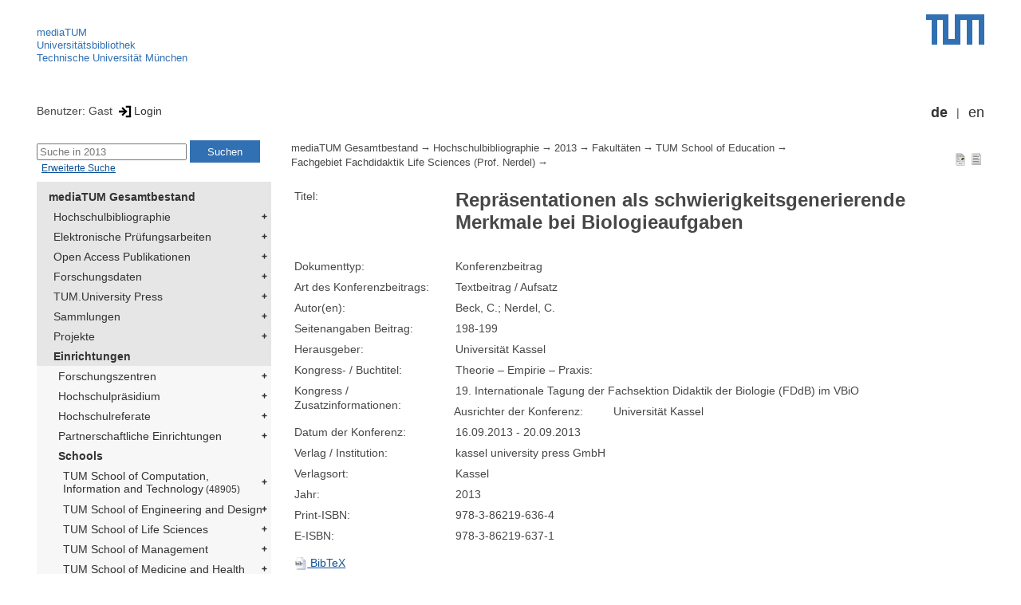

--- FILE ---
content_type: text/html; encoding=utf-8; charset=utf-8
request_url: https://mediatum.ub.tum.de/1542558
body_size: 4742
content:
<!--
<Copyright>(C) since 2007, Technical University of Munich (TUM) and mediaTUM authors</Copyright>
<SPDX-License-Identifier>
  <AGPL-3 class="0-or-later"></AGPL-3>
</SPDX-License-Identifier>--><!DOCTYPE html PUBLIC "-//W3C//DTD XHTML 1.0 Transitional//EN" "DTD/xhtml1-transitional.dtd">

<html xmlns="http://www.w3.org/1999/xhtml">
  <head>
    <meta http-equiv="Content-Type" content="text/html; charset=UTF-8"/>
    <meta http-equiv="expires" content="43200"/>
    <!-- This website is powered by mediatum-->
    <!-- mediatum is a free open source multimedia content repository-->
    <title>mediaTUM - Medien- und Publikationsserver</title>
    <meta name="generator" content="mediatum - a multimedia content repository"/>
    <link rel="icon" type="image/vnd.microsoft.icon" href="/favicon.ico"/>
    <link rel="apple-touch-icon" sizes="57x57" href="/apple-touch-icon-57x57.png"/>
    <link rel="apple-touch-icon" sizes="60x60" href="/apple-touch-icon-60x60.png"/>
    <link rel="apple-touch-icon" sizes="72x72" href="/apple-touch-icon-72x72.png"/>
    <link rel="apple-touch-icon" sizes="76x76" href="/apple-touch-icon-76x76.png"/>
    <link rel="apple-touch-icon" sizes="114x114" href="/apple-touch-icon-114x114.png"/>
    <link rel="apple-touch-icon" sizes="120x120" href="/apple-touch-icon-120x120.png"/>
    <link rel="apple-touch-icon" sizes="144x144" href="/apple-touch-icon-144x144.png"/>
    <link rel="apple-touch-icon" sizes="152x152" href="/apple-touch-icon-152x152.png"/>
    <link rel="apple-touch-icon" sizes="180x180" href="/apple-touch-icon-180x180.png"/>
    <link rel="icon" type="image/png" href="/favicon-32x32.png" sizes="32x32"/>
    <link rel="icon" type="image/png" href="/favicon-194x194.png" sizes="194x194"/>
    <link rel="icon" type="image/png" href="/favicon-96x96.png" sizes="96x96"/>
    <link rel="icon" type="image/png" href="/android-chrome-192x192.png" sizes="192x192"/>
    <link rel="icon" type="image/png" href="/favicon-16x16.png" sizes="16x16"/>
    <meta name="msapplication-TileColor" content="#ffffff"/>
    <meta name="msapplication-TileImage" content="/mstile-144x144.png"/>
    <meta name="theme-color" content="#ffffff"/>
    <link rel="stylesheet" href="/static/css/mediatum.css"/>
    <script src="/static/js/mediatum.js"></script>
    <script src="/static/js/jquery-1.12.4.js"></script>
    <script type="text/javascript" language="javascript">function change_size(){
var searchform = $('#search-form').height();
var cheight = $('#portal-column-content').height()+12;
$('#frame-tree').height(cheight-searchform);
}
$(window).resize(function() {
change_size();
});
    </script>

<meta name="citation_title" content="Repräsentationen als schwierigkeitsgenerierende Merkmale bei Biologieaufgaben"/>
<meta name="citation_author" content="Beck, C."/>
<meta name="citation_author" content=" Nerdel, C."/>
<meta name="citation_conference_title" content="Theorie – Empirie – Praxis:"/>
<meta name="citation_isbn" content="978-­3-­86219-­637-­1"/>
<meta name="citation_isbn" content="978-­3-86219-­636-­4"/>
<meta name="citation_publication_date" content="2013"/>







<meta name="citation_firstpage" content="198-199"/>
<meta name="citation_conference_title" content="Theorie – Empirie – Praxis:"/>
    <link rel="stylesheet" href="/static/css/mediatum-tum-editor.css"/>
  </head>
  <body onload="change_size();">
    <div id="visual-portal-wrapper"><!--
<Copyright>(C) since 2007, Technical University of Munich (TUM) and mediaTUM authors</Copyright>
<SPDX-License-Identifier>
  <AGPL-3 class="0-or-later"></AGPL-3>
</SPDX-License-Identifier>-->
<div id="portal-top">
  <div class="header header-left">
<script type="application/javascript" src="/static/js/webstat.js"></script>
<noscript>
  <p><img src="https://webstat.srv.tum.de/matomo.php?idsite=78&amp;rec=1" style="border:0;" alt="Matomo Image Tracker"/>
  </p>
</noscript>
<ul>
  <li><a href="/" class="mediatum-link-internal">mediaTUM</a>
  </li>
  <li><a href="https://www.ub.tum.de" class="mediatum-link-external">Universitätsbibliothek</a>
  </li>
  <li><a href="https://www.tum.de" class="mediatum-link-external">Technische Universität München</a>
  </li>
</ul>
  </div>
  <div class="header header-right"><a href="https://tum.de" title="Home tum.de" class="header-logo"><img src="/static/img/logo_tum.png" alt="Logo" width="73" height="38"/></a>
  </div>
</div>
<div id="portal-personaltools">Benutzer: Gast
<a href="/login" title="Login" class="mediatum-link-mediatum">&nbsp;<img border="0" height="16" src="/static/img/login.svg"/>Login</a>
  <div id="language_switch">
    <ul>
      <li><a href="/1542558?id=1542558&amp;change_language=de" class="selected_language mediatum-link-mediatum">de</a>
      </li>
      <li><a href="/1542558?id=1542558&amp;change_language=en" class="mediatum-link-mediatum">en</a>
      </li>
    </ul>
  </div>
</div>
      <div id="content-wrapper">
        <div id="mediatum_portal_navtree"><!--
<Copyright>(C) since 2007, Technical University of Munich (TUM) and mediaTUM authors</Copyright>
<SPDX-License-Identifier>
  <AGPL-3 class="0-or-later"></AGPL-3>
</SPDX-License-Identifier>-->
<div id="search-form" class="portlet"><span>
    <form id="search-box" name="search" action="/">
      <input id="search-field" placeholder="Suche in 2013" name="query"/>
      <input id="search-button" value="Suchen" title="Suche starten" type="submit"/>
      <input type="hidden" name="srcnodeid" value="1542575"/>
      <input type="hidden" name="id" value="1542575"/>
    </form></span><a id="advancedsearchlink" href="/1542575?searchmode=extended" class="mediatum-link-mediatum">Erweiterte Suche</a>
</div><!--
<Copyright>(C) since 2007, Technical University of Munich (TUM) and mediaTUM authors</Copyright>
<SPDX-License-Identifier>
  <AGPL-3 class="0-or-later"></AGPL-3>
</SPDX-License-Identifier>-->
<div id="frame-tree" class="portlet">
  <nav class="mediatum_portal_tree_subnav">
    <ul id="navigationlist">
      <li class="lv0">
        <div style="padding-left: 0px" class="mediatum_portal_tree_link"><a href="/604993" class="mediatum_portal_tree_active mediatum_portal_tree_subnav_link mediatum-link-mediatum mediatum_portal_tree_has_submenu">mediaTUM Gesamtbestand</a>
        </div>
      </li>
      <li class="lv0">
        <div style="padding-left: 6px" class="mediatum_portal_tree_link"><a href="/1433087" class="mediatum_portal_tree_subnav_link mediatum-link-mediatum mediatum_portal_tree_has_submenu">Hochschulbibliographie</a>
        </div>
      </li>
      <li class="lv0">
        <div style="padding-left: 6px" class="mediatum_portal_tree_link"><a href="/69514" class="mediatum_portal_tree_subnav_link mediatum-link-mediatum mediatum_portal_tree_has_submenu">Elektronische Prüfungsarbeiten</a>
        </div>
      </li>
      <li class="lv0">
        <div style="padding-left: 6px" class="mediatum_portal_tree_link"><a href="/1113577" class="mediatum_portal_tree_subnav_link mediatum-link-mediatum mediatum_portal_tree_has_submenu">Open Access Publikationen</a>
        </div>
      </li>
      <li class="lv0">
        <div style="padding-left: 6px" class="mediatum_portal_tree_link"><a href="/1481166" class="mediatum_portal_tree_subnav_link mediatum-link-mediatum mediatum_portal_tree_has_submenu">Forschungsdaten</a>
        </div>
      </li>
      <li class="lv0">
        <div style="padding-left: 6px" class="mediatum_portal_tree_link"><a href="/1342523" class="mediatum_portal_tree_subnav_link mediatum-link-mediatum mediatum_portal_tree_has_submenu">TUM.University Press</a>
        </div>
      </li>
      <li class="lv0">
        <div style="padding-left: 6px" class="mediatum_portal_tree_link"><a href="/1510382" class="mediatum_portal_tree_subnav_link mediatum-link-mediatum mediatum_portal_tree_has_submenu">Sammlungen </a>
        </div>
      </li>
      <li class="lv0">
        <div style="padding-left: 6px" class="mediatum_portal_tree_link"><a href="/1513355" class="mediatum_portal_tree_subnav_link mediatum-link-mediatum mediatum_portal_tree_has_submenu">Projekte</a>
        </div>
      </li>
      <li class="lv0">
        <div style="padding-left: 6px" class="mediatum_portal_tree_link"><a href="/670273" class="mediatum_portal_tree_active mediatum_portal_tree_subnav_link mediatum-link-mediatum mediatum_portal_tree_has_submenu">Einrichtungen</a>
        </div>
      </li>
      <li class="lv1">
        <div style="padding-left: 12px" class="mediatum_portal_tree_link"><a href="/670275" class="mediatum_portal_tree_subnav_link mediatum-link-mediatum mediatum_portal_tree_has_submenu">Forschungszentren</a>
        </div>
      </li>
      <li class="lv1">
        <div style="padding-left: 12px" class="mediatum_portal_tree_link"><a href="/1552198" class="mediatum_portal_tree_subnav_link mediatum-link-mediatum mediatum_portal_tree_has_submenu">Hochschulpräsidium</a>
        </div>
      </li>
      <li class="lv1">
        <div style="padding-left: 12px" class="mediatum_portal_tree_link"><a href="/1693053" class="mediatum_portal_tree_subnav_link mediatum-link-mediatum mediatum_portal_tree_has_submenu">Hochschulreferate</a>
        </div>
      </li>
      <li class="lv1">
        <div style="padding-left: 12px" class="mediatum_portal_tree_link"><a href="/1342133" class="mediatum_portal_tree_subnav_link mediatum-link-mediatum mediatum_portal_tree_has_submenu">Partnerschaftliche Einrichtungen</a>
        </div>
      </li>
      <li class="lv1">
        <div style="padding-left: 12px" class="mediatum_portal_tree_link"><a href="/670274" class="mediatum_portal_tree_active mediatum_portal_tree_subnav_link mediatum-link-mediatum mediatum_portal_tree_has_submenu">Schools </a>
        </div>
      </li>
      <li class="lv2">
        <div style="padding-left: 18px" class="mediatum_portal_tree_link"><a href="/1656157" class="mediatum_portal_tree_subnav_link mediatum-link-mediatum mediatum_portal_tree_has_submenu">TUM School of Computation, Information and Technology<small> (48905)</small></a>
        </div>
      </li>
      <li class="lv1">
        <div style="padding-left: 18px" class="mediatum_portal_tree_link"><a href="/1631378" class="mediatum_portal_tree_subnav_link mediatum-link-mediatum mediatum_portal_tree_has_submenu">TUM School of Engineering and Design</a>
        </div>
      </li>
      <li class="lv1">
        <div style="padding-left: 18px" class="mediatum_portal_tree_link"><a href="/670290" class="mediatum_portal_tree_subnav_link mediatum-link-mediatum mediatum_portal_tree_has_submenu">TUM School of Life Sciences</a>
        </div>
      </li>
      <li class="lv1">
        <div style="padding-left: 18px" class="mediatum_portal_tree_link"><a href="/670289" class="mediatum_portal_tree_subnav_link mediatum-link-mediatum mediatum_portal_tree_has_submenu">TUM School of Management</a>
        </div>
      </li>
      <li class="lv1">
        <div style="padding-left: 18px" class="mediatum_portal_tree_link"><a href="/680583" class="mediatum_portal_tree_subnav_link mediatum-link-mediatum mediatum_portal_tree_has_submenu">TUM School of Medicine and Health</a>
        </div>
      </li>
      <li class="lv2">
        <div style="padding-left: 18px" class="mediatum_portal_tree_link"><a href="/1688842" class="mediatum_portal_tree_subnav_link mediatum-link-mediatum mediatum_portal_tree_has_submenu">TUM School of Natural Sciences<small> (16073)</small></a>
        </div>
      </li>
      <li class="lv2">
        <div style="padding-left: 18px" class="mediatum_portal_tree_link"><a href="/1631361" class="mediatum_portal_tree_active mediatum_portal_tree_subnav_link mediatum-link-mediatum mediatum_portal_tree_has_submenu">TUM School of Social Sciences and Technology<small> (10478)</small></a>
        </div>
      </li>
      <li class="lv2">
        <div style="padding-left: 24px" class="mediatum_portal_tree_link"><a href="/1641993" class="mediatum_portal_tree_subnav_link mediatum-link-mediatum">Schülerforschungszentrum Berchtesgadener Land</a>
        </div>
      </li>
      <li class="lv2">
        <div style="padding-left: 24px" class="mediatum_portal_tree_link"><a href="/980944" class="mediatum_portal_tree_subnav_link mediatum-link-mediatum mediatum_portal_tree_has_submenu">Prüfungsarbeiten<small> (254)</small></a>
        </div>
      </li>
      <li class="lv2">
        <div style="padding-left: 24px" class="mediatum_portal_tree_link"><a href="/1631363" class="mediatum_portal_tree_active mediatum_portal_tree_subnav_link mediatum-link-mediatum mediatum_portal_tree_has_submenu">Departments<small> (6506)</small></a>
        </div>
      </li>
      <li class="lv2">
        <div style="padding-left: 30px" class="mediatum_portal_tree_link"><a href="/1487475" class="mediatum_portal_tree_active mediatum_portal_tree_subnav_link mediatum-link-mediatum mediatum_portal_tree_has_submenu">Educational Sciences<small> (2998)</small></a>
        </div>
      </li>
      <li class="lv2">
        <div style="padding-left: 36px" class="mediatum_portal_tree_link"><a href="/970421" class="mediatum_portal_tree_subnav_link mediatum-link-mediatum mediatum_portal_tree_has_submenu">Lehrstuhl für Berufspädagogik (Prof. Wittmann)<small> (173)</small></a>
        </div>
      </li>
      <li class="lv2">
        <div style="padding-left: 36px" class="mediatum_portal_tree_link"><a href="/845552" class="mediatum_portal_tree_subnav_link mediatum-link-mediatum mediatum_portal_tree_has_submenu">Lehrstuhl für Didaktik der Mathematik (Prof. Obersteiner)<small> (405)</small></a>
        </div>
      </li>
      <li class="lv2">
        <div style="padding-left: 36px" class="mediatum_portal_tree_link"><a href="/1767802" class="mediatum_portal_tree_subnav_link mediatum-link-mediatum">Lehrstuhl für Educational Monitoring and Effectiveness (Prof. Greiff)<small> (3)</small></a>
        </div>
      </li>
      <li class="lv2">
        <div style="padding-left: 36px" class="mediatum_portal_tree_link"><a href="/1694760" class="mediatum_portal_tree_subnav_link mediatum-link-mediatum mediatum_portal_tree_has_submenu">Lehrstuhl für Human-Centered Technologies for Learning (Prof. Kasneci)<small> (179)</small></a>
        </div>
      </li>
      <li class="lv2">
        <div style="padding-left: 36px" class="mediatum_portal_tree_link"><a href="/1281073" class="mediatum_portal_tree_subnav_link mediatum-link-mediatum mediatum_portal_tree_has_submenu">Lehrstuhl für Lehren und Lernen mit Digitalen Medien (Prof. Bannert)<small> (250)</small></a>
        </div>
      </li>
      <li class="lv2">
        <div style="padding-left: 36px" class="mediatum_portal_tree_link"><a href="/1084181" class="mediatum_portal_tree_subnav_link mediatum-link-mediatum mediatum_portal_tree_has_submenu">Lehrstuhl für Methoden der Empirischen Bildungsforschung (Prof. Ünlü)<small> (35)</small></a>
        </div>
      </li>
      <li class="lv2">
        <div style="padding-left: 36px" class="mediatum_portal_tree_link"><a href="/813079" class="mediatum_portal_tree_subnav_link mediatum-link-mediatum mediatum_portal_tree_has_submenu">Lehrstuhl für Pädagogische Psychologie (Prof. Seidel)<small> (302)</small></a>
        </div>
      </li>
      <li class="lv2">
        <div style="padding-left: 36px" class="mediatum_portal_tree_link"><a href="/813080" class="mediatum_portal_tree_subnav_link mediatum-link-mediatum mediatum_portal_tree_has_submenu">Lehrstuhl für Wissenschaftskommunikation (Prof. Heckl)<small> (53)</small></a>
        </div>
      </li>
      <li class="lv2">
        <div style="padding-left: 36px" class="mediatum_portal_tree_link"><a href="/1694761" class="mediatum_portal_tree_subnav_link mediatum-link-mediatum mediatum_portal_tree_has_submenu">Professorship for Learning Analytics (Prof. Poquet)<small> (22)</small></a>
        </div>
      </li>
      <li class="lv2">
        <div style="padding-left: 36px" class="mediatum_portal_tree_link"><a href="/1470588" class="mediatum_portal_tree_subnav_link mediatum-link-mediatum mediatum_portal_tree_has_submenu">Professur für Didaktik der Chemie (Prof. Koenen)<small> (153)</small></a>
        </div>
      </li>
      <li class="lv2">
        <div style="padding-left: 36px" class="mediatum_portal_tree_link"><a href="/670494" class="mediatum_portal_tree_subnav_link mediatum-link-mediatum mediatum_portal_tree_has_submenu">Professur für Didaktik der Informatik (Prof. Michaeli)<small> (255)</small></a>
        </div>
      </li>
      <li class="lv2">
        <div style="padding-left: 36px" class="mediatum_portal_tree_link"><a href="/1631223" class="mediatum_portal_tree_subnav_link mediatum-link-mediatum">Professur für Didaktik der Physik (Prof. Vorholzer)<small> (37)</small></a>
        </div>
      </li>
      <li class="lv2">
        <div style="padding-left: 36px" class="mediatum_portal_tree_link"><a href="/813077" class="mediatum_portal_tree_active mediatum_portal_tree_subnav_link mediatum-link-mediatum mediatum_portal_tree_has_submenu">Professur für Fachdidaktik Life Sciences (Prof. Nerdel)<small> (149)</small></a>
        </div>
      </li>
      <li class="lv2">
        <div style="padding-left: 42px" class="mediatum_portal_tree_link"><a href="/1768078" class="mediatum_portal_tree_subnav_link mediatum-link-mediatum">2025<small> (9)</small></a>
        </div>
      </li>
      <li class="lv2">
        <div style="padding-left: 42px" class="mediatum_portal_tree_link"><a href="/1741761" class="mediatum_portal_tree_subnav_link mediatum-link-mediatum">2024<small> (14)</small></a>
        </div>
      </li>
      <li class="lv2">
        <div style="padding-left: 42px" class="mediatum_portal_tree_link"><a href="/1693842" class="mediatum_portal_tree_subnav_link mediatum-link-mediatum">2023<small> (19)</small></a>
        </div>
      </li>
      <li class="lv2">
        <div style="padding-left: 42px" class="mediatum_portal_tree_link"><a href="/1641082" class="mediatum_portal_tree_subnav_link mediatum-link-mediatum">2022<small> (13)</small></a>
        </div>
      </li>
      <li class="lv2">
        <div style="padding-left: 42px" class="mediatum_portal_tree_link"><a href="/1611685" class="mediatum_portal_tree_subnav_link mediatum-link-mediatum">2021<small> (9)</small></a>
        </div>
      </li>
      <li class="lv2">
        <div style="padding-left: 42px" class="mediatum_portal_tree_link"><a href="/1540755" class="mediatum_portal_tree_subnav_link mediatum-link-mediatum">2020<small> (5)</small></a>
        </div>
      </li>
      <li class="lv2">
        <div style="padding-left: 42px" class="mediatum_portal_tree_link"><a href="/1540754" class="mediatum_portal_tree_subnav_link mediatum-link-mediatum">2019<small> (8)</small></a>
        </div>
      </li>
      <li class="lv2">
        <div style="padding-left: 42px" class="mediatum_portal_tree_link"><a href="/1486679" class="mediatum_portal_tree_subnav_link mediatum-link-mediatum">2018<small> (20)</small></a>
        </div>
      </li>
      <li class="lv2">
        <div style="padding-left: 42px" class="mediatum_portal_tree_link"><a href="/1486633" class="mediatum_portal_tree_subnav_link mediatum-link-mediatum">2017<small> (8)</small></a>
        </div>
      </li>
      <li class="lv2">
        <div style="padding-left: 42px" class="mediatum_portal_tree_link"><a href="/1486144" class="mediatum_portal_tree_subnav_link mediatum-link-mediatum">2016<small> (7)</small></a>
        </div>
      </li>
      <li class="lv2">
        <div style="padding-left: 42px" class="mediatum_portal_tree_link"><a href="/1484913" class="mediatum_portal_tree_subnav_link mediatum-link-mediatum">2015<small> (7)</small></a>
        </div>
      </li>
      <li class="lv2">
        <div style="padding-left: 42px" class="mediatum_portal_tree_link"><a href="/1484826" class="mediatum_portal_tree_subnav_link mediatum-link-mediatum">2014<small> (5)</small></a>
        </div>
      </li>
      <li class="lv2">
        <div style="padding-left: 42px" class="mediatum_portal_tree_link_current"><a href="/1542575" class="mediatum_portal_tree_subnav_link mediatum-link-mediatum">2013<small> (5)</small></a>
        </div>
      </li>
      <li class="lv2">
        <div style="padding-left: 42px" class="mediatum_portal_tree_link"><a href="/1484725" class="mediatum_portal_tree_subnav_link mediatum-link-mediatum">2012<small> (7)</small></a>
        </div>
      </li>
      <li class="lv2">
        <div style="padding-left: 42px" class="mediatum_portal_tree_link"><a href="/1484667" class="mediatum_portal_tree_subnav_link mediatum-link-mediatum">2011<small> (6)</small></a>
        </div>
      </li>
      <li class="lv2">
        <div style="padding-left: 42px" class="mediatum_portal_tree_link"><a href="/1484666" class="mediatum_portal_tree_subnav_link mediatum-link-mediatum">2010<small> (6)</small></a>
        </div>
      </li>
      <li class="lv2">
        <div style="padding-left: 42px" class="mediatum_portal_tree_link"><a href="/1484665" class="mediatum_portal_tree_subnav_link mediatum-link-mediatum">2009<small> (1)</small></a>
        </div>
      </li>
      <li class="lv2">
        <div style="padding-left: 36px" class="mediatum_portal_tree_link"><a href="/670877" class="mediatum_portal_tree_subnav_link mediatum-link-mediatum mediatum_portal_tree_has_submenu">Professur für Formelles und informelles Lernen (Prof. Lewalter)<small> (132)</small></a>
        </div>
      </li>
      <li class="lv2">
        <div style="padding-left: 36px" class="mediatum_portal_tree_link"><a href="/1470589" class="mediatum_portal_tree_subnav_link mediatum-link-mediatum">Professur für Kognitions- und Entwicklungspsychologie (Prof. Ruggeri)<small> (49)</small></a>
        </div>
      </li>
      <li class="lv2">
        <div style="padding-left: 36px" class="mediatum_portal_tree_link"><a href="/1638697" class="mediatum_portal_tree_subnav_link mediatum-link-mediatum mediatum_portal_tree_has_submenu">Professur für Learning Sciences and Educational Design Technologies (Prof. Dr. Anna Keune)<small> (96)</small></a>
        </div>
      </li>
      <li class="lv2">
        <div style="padding-left: 36px" class="mediatum_portal_tree_link"><a href="/1730115" class="mediatum_portal_tree_subnav_link mediatum-link-mediatum mediatum_portal_tree_has_submenu">Professur für Psychology of Teaching and Learning (Prof. Holzberger)<small> (236)</small></a>
        </div>
      </li>
      <li class="lv2">
        <div style="padding-left: 36px" class="mediatum_portal_tree_link"><a href="/1470591" class="mediatum_portal_tree_subnav_link mediatum-link-mediatum mediatum_portal_tree_has_submenu">Professur für Schul- und Unterrichtsforschung (Prof. Holzberger)<small> (187)</small></a>
        </div>
      </li>
      <li class="lv2">
        <div style="padding-left: 36px" class="mediatum_portal_tree_link"><a href="/1470592" class="mediatum_portal_tree_subnav_link mediatum-link-mediatum mediatum_portal_tree_has_submenu">Professur für Technikdidaktik für das berufliche Lehramt (Prof. Pittich)<small> (158)</small></a>
        </div>
      </li>
      <li class="lv2">
        <div style="padding-left: 36px" class="mediatum_portal_tree_link"><a href="/1535944" class="mediatum_portal_tree_subnav_link mediatum-link-mediatum">Professur für Wirtschaftspädagogik (Prof. Förster)<small> (141)</small></a>
        </div>
      </li>
      <li class="lv1">
        <div style="padding-left: 30px" class="mediatum_portal_tree_link"><a href="/1328409" class="mediatum_portal_tree_subnav_link mediatum-link-mediatum mediatum_portal_tree_has_submenu">Governance</a>
        </div>
      </li>
      <li class="lv2">
        <div style="padding-left: 30px" class="mediatum_portal_tree_link"><a href="/1631366" class="mediatum_portal_tree_subnav_link mediatum-link-mediatum mediatum_portal_tree_has_submenu">Science, Technology and Society<small> (1131)</small></a>
        </div>
      </li>
      <li class="lv2">
        <div style="padding-left: 24px" class="mediatum_portal_tree_link"><a href="/1321169" class="mediatum_portal_tree_subnav_link mediatum-link-mediatum mediatum_portal_tree_has_submenu">Ehemalige Einrichtungen<small> (1095)</small></a>
        </div>
      </li>
      <li class="lv1">
        <div style="padding-left: 18px" class="mediatum_portal_tree_link"><a href="/1433085" class="mediatum_portal_tree_subnav_link mediatum-link-mediatum mediatum_portal_tree_has_submenu">TUM Campus Straubing für Biotechnologie und Nachhaltigkeit</a>
        </div>
      </li>
      <li class="lv1">
        <div style="padding-left: 12px" class="mediatum_portal_tree_link"><a href="/610088" class="mediatum_portal_tree_subnav_link mediatum-link-mediatum mediatum_portal_tree_has_submenu">Serviceeinrichtungen</a>
        </div>
      </li>
      <li class="lv1">
        <div style="padding-left: 12px" class="mediatum_portal_tree_link"><a href="/1554675" class="mediatum_portal_tree_subnav_link mediatum-link-mediatum mediatum_portal_tree_has_submenu">TUM Institute for LifeLong Learning</a>
        </div>
      </li>
      <li class="lv1">
        <div style="padding-left: 12px" class="mediatum_portal_tree_link"><a href="/1796812" class="mediatum_portal_tree_subnav_link mediatum-link-mediatum mediatum_portal_tree_has_submenu">TUM Graduate School</a>
        </div>
      </li>
      <li class="lv1">
        <div style="padding-left: 12px" class="mediatum_portal_tree_link"><a href="/1637287" class="mediatum_portal_tree_subnav_link mediatum-link-mediatum mediatum_portal_tree_has_submenu">Zentrale Verwaltung</a>
        </div>
      </li>
    </ul>
  </nav>
</div>
        </div>
        <div id="portal-column-content"><!--
<Copyright>(C) since 2007, Technical University of Munich (TUM) and mediaTUM authors</Copyright>
<SPDX-License-Identifier>
  <AGPL-3 class="0-or-later"></AGPL-3>
</SPDX-License-Identifier>-->
<div id="portal-breadcrumbs">
  <div style="text-align:right; float:right">
    <p><a href="/1542558?style=full_standard" title="Dokument-Ansicht" class="view_switch mediatum-link-mediatum"><img src="/static/img/document.svg" class="mediatum-icon-small"/></a><a href="/1542558?style=full_text" title="Textansicht" class="view_switch mediatum-link-mediatum"><img src="/static/img/text.svg" class="mediatum-icon-small"/></a>
    </p>
  </div>
  <div class="mediatum-content-nav-path"><a href="/604993" class="breadcrumb-delimiter mediatum-link-mediatum">mediaTUM Gesamtbestand</a><a href="/1433087" class="breadcrumb-delimiter mediatum-link-mediatum">Hochschulbibliographie</a><a href="/1580416" class="breadcrumb-delimiter mediatum-link-mediatum">2013</a><a href="/1580549" class="breadcrumb-delimiter mediatum-link-mediatum">Fakultäten</a><a href="/1580560" class="breadcrumb-delimiter mediatum-link-mediatum">TUM School of Education</a><a href="/1583458" class="breadcrumb-delimiter mediatum-link-mediatum">Fachgebiet Fachdidaktik Life Sciences (Prof. Nerdel)</a><a href="/1542558" class="mediatum-link-mediatum"></a>
  </div>
</div>
<!-- generated from jade-->
<!--
<Copyright>(C) since 2007, Technical University of Munich (TUM) and mediaTUM authors</Copyright>
<SPDX-License-Identifier>
  <AGPL-3 class="0-or-later"></AGPL-3>
</SPDX-License-Identifier>--><!--
<Copyright>(C) since 2007, Technical University of Munich (TUM) and mediaTUM authors</Copyright>
<SPDX-License-Identifier>
  <AGPL-3 class="0-or-later"></AGPL-3>
</SPDX-License-Identifier>-->
<link rel="stylesheet" href="/static/css/childs.css"/>
<link rel="stylesheet" href="/static/css/jade_style.css"/>
<div class="object_main content_container">
  <dl class="object_meta object_column"><dt class="mask_label">Titel:</dt>
<dd class="mask_value"><h1>Repräsentationen als schwierigkeitsgenerierende Merkmale bei Biologieaufgaben</h1></dd>
<dt class="mask_label">Dokumenttyp:</dt>
<dd class="mask_value">Konferenzbeitrag</dd>
<dt class="mask_label">Art des Konferenzbeitrags:</dt>
<dd class="mask_value">Textbeitrag / Aufsatz</dd>
<dt class="mask_label">Autor(en):</dt>
<dd class="mask_value">Beck, C.;  Nerdel, C.</dd>
<dt class="mask_label">Seitenangaben Beitrag:</dt>
<dd class="mask_value">198-199</dd>
<dt class="mask_label">Herausgeber:</dt>
<dd class="mask_value">Universität Kassel</dd>
<dt class="mask_label">Kongress- / Buchtitel:</dt>
<dd class="mask_value">Theorie – Empirie – Praxis:</dd>
<dt class="mask_label">Kongress / Zusatzinformationen:</dt>
<dd class="mask_value">19. Internationale Tagung der Fachsektion Didaktik der Biologie (FDdB) im VBiO</dd>
<dt class="mask_label">Ausrichter der Konferenz:</dt>
<dd class="mask_value">Universität Kassel</dd>
<dt class="mask_label">Datum der Konferenz:</dt>
<dd class="mask_value">16.09.2013 - 20.09.2013</dd>
<dt class="mask_label">Verlag / Institution:</dt>
<dd class="mask_value">kassel university press GmbH</dd>
<dt class="mask_label">Verlagsort:</dt>
<dd class="mask_value">Kassel</dd>
<dt class="mask_label">Jahr:</dt>
<dd class="mask_value">2013</dd>
<dt class="mask_label">Print-ISBN:</dt>
<dd class="mask_value">978-­3-86219-­636-­4</dd>
<dt class="mask_label">E-ISBN:</dt>
<dd class="mask_value">978-­3-­86219-­637-­1</dd>

    <dt class="action_icon"><a href="/export/1542558/bibtex" target="bibtexdocument" title="BibTeX Informationen in neuem Fenster öffnen" class="mediatum-link-mediatum"><img src="/static/img/bibtex.gif" class="mediatum-icon-small"/>&nbsp;BibTeX</a>
    </dt>
  </dl>

  <!-- additional download links, etc...-->
  <div class="clear"></div>
</div>
<div class="clear"></div>
<!-- generated from jade--><!--
<Copyright>(C) since 2007, Technical University of Munich (TUM) and mediaTUM authors</Copyright>
<SPDX-License-Identifier>
  <AGPL-3 class="0-or-later"></AGPL-3>
</SPDX-License-Identifier>-->
<div id="paths"><b>Vorkommen:</b><br/>
  <ul>
    <li><a href="/604993" class="breadcrumb-delimiter mediatum-link-mediatum">mediaTUM Gesamtbestand</a><a href="/1433087" class="breadcrumb-delimiter mediatum-link-mediatum">Hochschulbibliographie</a><a href="/1580416" class="breadcrumb-delimiter mediatum-link-mediatum">2013</a><a href="/1580549" class="breadcrumb-delimiter mediatum-link-mediatum">Fakultäten</a><a href="/1580560" class="breadcrumb-delimiter mediatum-link-mediatum">TUM School of Education</a><a href="/1583458" class="mediatum-link-mediatum">Fachgebiet Fachdidaktik Life Sciences (Prof. Nerdel)</a>
    </li>
  </ul>
  <ul>
    <li><a href="/604993" class="breadcrumb-delimiter mediatum-link-mediatum">mediaTUM Gesamtbestand</a><a href="/670273" class="breadcrumb-delimiter mediatum-link-mediatum">Einrichtungen</a><a href="/670274" class="breadcrumb-delimiter mediatum-link-mediatum">Schools </a><a href="/1631361" class="breadcrumb-delimiter mediatum-link-mediatum">TUM School of Social Sciences and Technology</a><a href="/1631363" class="breadcrumb-delimiter mediatum-link-mediatum">Departments</a><a href="/1487475" class="breadcrumb-delimiter mediatum-link-mediatum">Educational Sciences</a><a href="/813077" class="breadcrumb-delimiter mediatum-link-mediatum">Professur für Fachdidaktik Life Sciences (Prof. Nerdel)</a><a href="/1542575" class="mediatum-link-mediatum">2013</a>
    </li>
  </ul>
</div>
<!-- generated from jade-->
        </div>
        <div style="clear:both;"></div>
      </div>
      <div style="clear:both"></div><!--
<Copyright>(C) since 2007, Technical University of Munich (TUM) and mediaTUM authors</Copyright>
<SPDX-License-Identifier>
  <AGPL-3 class="0-or-later"></AGPL-3>
</SPDX-License-Identifier>-->
<div id="footer"><span class="footer_left"><a href="mailto:mediatum@ub.tum.de" class="customcontent mediatum-link-external">mediatum@ub.tum.de</a><a href="/?item=604993_15.html" class="customcontent mediatum-link-internal">Kontakt</a><a href="/?item=604993_17.html" class="customcontent mediatum-link-internal">Über mediaTUM</a><a href="/?item=604993_14.html" class="customcontent mediatum-link-internal">Hilfe</a></span><span class="footer_right"><a href="/?item=604993_12.html" class="customcontent mediatum-link-internal">Nutzungsrechte</a><a href="/?item=604993_9.html" class="customcontent mediatum-link-internal">Datenschutz</a><a href="/?item=604993_18.html" class="customcontent mediatum-link-internal">Barrierefreiheit</a><a href="https://www.ub.tum.de/impressum" class="customcontent mediatum-link-external">Impressum</a></span>
</div>
    </div>
  </body>
</html>

--- FILE ---
content_type: image/svg+xml
request_url: https://mediatum.ub.tum.de/static/img/document.svg
body_size: 158353
content:
<?xml version="1.0" encoding="UTF-8" standalone="no"?>
<!--part of the matt icon theme by sixsixfive released under CC0 (https://creativecommons.org/publicdomain/zero/1.0/) on openclipart-->
<svg xmlns="http://www.w3.org/2000/svg" xmlns:xlink="http://www.w3.org/1999/xlink" viewBox="0 0 128 128">
 <defs id="0">
  <linearGradient id="9">
   <stop id="N" stop-color="#eee"/>
   <stop offset="1" id="O" stop-color="#d2d2d2"/>
  </linearGradient>
  <linearGradient id="A">
   <stop id="P"/>
   <stop offset="1" id="Q" stop-opacity="0.536"/>
  </linearGradient>
  <linearGradient id="B">
   <stop id="R"/>
   <stop offset="1" id="S" stop-color="#ddd" stop-opacity="0"/>
  </linearGradient>
  <filter id="C" x="-0.147" width="1.294" y="-0.145" height="1.29">
   <feGaussianBlur stdDeviation="1.81881" id="T"/>
  </filter>
  <filter id="D">
   <feGaussianBlur stdDeviation="2.58594" id="U"/>
  </filter>
  <radialGradient xlink:href="#A" id="E" gradientUnits="userSpaceOnUse" gradientTransform="matrix(1,0,0,0.97467889,0,0.43910718)" cx="89.51" cy="22.254" r="18.279"/>
  <linearGradient xlink:href="#B" y2="25.1" x2="86.82" y1="14.793" x1="98.33" gradientTransform="matrix(0.96714879,0,0,0.96714879,1.5886796,3.2231964)" gradientUnits="userSpaceOnUse" id="F"/>
  <radialGradient xlink:href="#9" r="44.42" cy="100.32" cx="81.79" gradientTransform="matrix(2.0026052,-1.5970314,1.7773333,2.2286954,-278.08797,27.013826)" gradientUnits="userSpaceOnUse" id="G"/>
  <linearGradient xlink:href="#J" gradientUnits="userSpaceOnUse" y2="-1579.5" x2="1252.01" y1="1001.36" x1="460.17" id="H"/>
  <radialGradient xlink:href="#K" spreadMethod="repeat" gradientUnits="userSpaceOnUse" gradientTransform="matrix(0.645123,-0.015013,0.00245682,0.105545,396.436,117.802)" r="512.5" cy="-543.9" cx="-380.3" id="I"/>
  <linearGradient id="J">
   <stop id="V" stop-color="#62200c"/>
   <stop offset="0.256" id="W" stop-color="#efce37" stop-opacity="0.749"/>
   <stop offset="0.5" id="X" stop-color="#aa7663" stop-opacity="0.498"/>
   <stop id="Y" offset="1" stop-color="#9b9b9b" stop-opacity="0"/>
  </linearGradient>
  <linearGradient id="K">
   <stop id="Z" stop-color="#da7a20"/>
   <stop id="a" offset="1" stop-color="#da7a20" stop-opacity="0"/>
  </linearGradient>
 </defs>
 <path d="m 20.09375,4.1185004 0,117.9999996 88.84375,0 0,-86.15625 -0.59375,-0.625 c 0.21045,0.144391 0.41688,0.302162 0.625,0.4375 L 78.09375,4.1497504 c 0.05654,0.079597 0.09993,0.1703021 0.15625,0.25 l -0.25,-0.28125 -57.90625,0 z" id="1" transform="matrix(0.96714879,0,0,0.97126149,1.5886796,2.6954315)" opacity="0.809" filter="url(#D)"/>
 <path d="m 21.037439,5.8526322 0,114.1235578 85.925121,0 0,-83.325913 -29.921161,-30.7976448 -56.00396,0 z" id="2" fill="url(#G)"/>
 <path d="M 32.65625 11.03125 L 32.65625 11.84375 L 32.65625 11.90625 L 32.65625 12 C 32.657598 12.02995 32.656249 12.06511 32.65625 12.09375 C 32.657598 12.1211 32.656249 12.14323 32.65625 12.15625 C 32.591144 12.028648 32.513019 11.9336 32.40625 11.875 C 32.299478 11.81641 32.160155 11.781253 32 11.78125 C 31.48177 11.781253 31.21875 12.138023 31.21875 12.875 C 31.21875 13.239584 31.28125 13.507813 31.40625 13.6875 C 31.532552 13.867192 31.733072 13.96875 32 13.96875 C 32.158853 13.96875 32.299478 13.93359 32.40625 13.875 C 32.514322 13.816406 32.59114 13.729167 32.65625 13.59375 C 32.65625 13.627606 32.65495 13.65234 32.65625 13.6875 C 32.65755 13.72136 32.65495 13.75 32.65625 13.78125 C 32.65885 13.8125 32.6862 13.85026 32.6875 13.875 C 32.6901 13.89844 32.6849 13.92448 32.6875 13.9375 L 33.03125 13.9375 C 33.02995 13.92578 33.0013 13.90234 33 13.875 C 32.9987 13.846358 33.0013 13.82031 33 13.78125 C 32.9987 13.742184 33.0013 13.70312 33 13.65625 L 33 13.5 L 33 11.03125 L 32.65625 11.03125 z M 36 11.03125 L 36 11.84375 L 36 11.90625 L 36 12 C 36.001347 12.02995 35.999998 12.06511 36 12.09375 C 36.001347 12.1211 35.999998 12.14323 36 12.15625 C 35.934894 12.028648 35.825519 11.9336 35.71875 11.875 C 35.611978 11.81641 35.503906 11.781253 35.34375 11.78125 C 34.825521 11.781253 34.5625 12.138023 34.5625 12.875 C 34.5625 13.239584 34.624999 13.507813 34.75 13.6875 C 34.876301 13.867192 35.076823 13.96875 35.34375 13.96875 C 35.502604 13.96875 35.611978 13.93359 35.71875 13.875 C 35.826821 13.816406 35.93489 13.729167 36 13.59375 C 36 13.627606 35.9987 13.65234 36 13.6875 C 36.0013 13.72136 35.9987 13.75 36 13.78125 C 36.0026 13.8125 35.9987 13.85026 36 13.875 C 36.0026 13.89844 36.02865 13.92448 36.03125 13.9375 L 36.34375 13.9375 C 36.34245 13.92578 36.34505 13.90234 36.34375 13.875 C 36.34245 13.846358 36.34505 13.82031 36.34375 13.78125 C 36.34245 13.742184 36.34505 13.70312 36.34375 13.65625 L 36.34375 13.5 L 36.34375 11.03125 L 36 11.03125 z M 36.875 11.03125 L 36.875 11.375 L 37.21875 11.375 L 37.21875 11.03125 L 36.875 11.03125 z M 46.4375 11.03125 L 46.4375 11.84375 L 46.4375 11.90625 L 46.4375 12 C 46.438848 12.02995 46.437499 12.06511 46.4375 12.09375 C 46.438848 12.1211 46.468749 12.14323 46.46875 12.15625 L 46.4375 12.15625 C 46.372394 12.028648 46.294269 11.9336 46.1875 11.875 C 46.080728 11.81641 45.941405 11.781253 45.78125 11.78125 C 45.26302 11.781253 45 12.138023 45 12.875 C 45 13.239584 45.0625 13.507813 45.1875 13.6875 C 45.313802 13.867192 45.514322 13.96875 45.78125 13.96875 C 45.940103 13.96875 46.080728 13.93359 46.1875 13.875 C 46.295572 13.816406 46.37239 13.729167 46.4375 13.59375 L 46.46875 13.59375 C 46.46875 13.627606 46.46745 13.65234 46.46875 13.6875 C 46.47005 13.72136 46.46745 13.75 46.46875 13.78125 C 46.47135 13.8125 46.46745 13.85026 46.46875 13.875 C 46.47135 13.89844 46.46615 13.92448 46.46875 13.9375 L 46.8125 13.9375 C 46.8112 13.92578 46.8138 13.90234 46.8125 13.875 C 46.8112 13.846358 46.8138 13.82031 46.8125 13.78125 C 46.8112 13.742184 46.8138 13.70312 46.8125 13.65625 L 46.8125 13.5 L 46.8125 11.03125 L 46.4375 11.03125 z M 73.375 11.03125 L 73.375 11.84375 L 73.375 11.90625 L 73.375 12 C 73.376347 12.02995 73.374998 12.06511 73.375 12.09375 C 73.376347 12.1211 73.374998 12.14323 73.375 12.15625 C 73.309894 12.028648 73.200519 11.9336 73.09375 11.875 C 72.986978 11.81641 72.878906 11.781253 72.71875 11.78125 C 72.200521 11.781253 71.9375 12.138023 71.9375 12.875 C 71.9375 13.239584 71.999999 13.507813 72.125 13.6875 C 72.251301 13.867192 72.451823 13.96875 72.71875 13.96875 C 72.877604 13.96875 72.986978 13.93359 73.09375 13.875 C 73.201821 13.816406 73.30989 13.729167 73.375 13.59375 C 73.375 13.627606 73.3737 13.65234 73.375 13.6875 C 73.3763 13.72136 73.3737 13.75 73.375 13.78125 C 73.3776 13.8125 73.3737 13.85026 73.375 13.875 C 73.3776 13.89844 73.40365 13.92448 73.40625 13.9375 L 73.71875 13.9375 C 73.71745 13.92578 73.72005 13.90234 73.71875 13.875 C 73.71745 13.846358 73.72005 13.82031 73.71875 13.78125 C 73.71745 13.742184 73.72005 13.70312 73.71875 13.65625 L 73.71875 13.5 L 73.71875 11.03125 L 73.375 11.03125 z M 78.9375 11.03125 L 78.9375 11.84375 L 78.9375 11.90625 L 78.9375 12 C 78.938847 12.02995 78.937498 12.06511 78.9375 12.09375 C 78.938847 12.1211 78.937498 12.14323 78.9375 12.15625 C 78.872394 12.028648 78.763019 11.9336 78.65625 11.875 C 78.549478 11.81641 78.441406 11.781253 78.28125 11.78125 C 77.763021 11.781253 77.5 12.138023 77.5 12.875 C 77.5 13.239584 77.562499 13.507813 77.6875 13.6875 C 77.813801 13.867192 78.014323 13.96875 78.28125 13.96875 C 78.440104 13.96875 78.549478 13.93359 78.65625 13.875 C 78.764321 13.816406 78.87239 13.729167 78.9375 13.59375 C 78.9375 13.627606 78.9362 13.65234 78.9375 13.6875 C 78.9388 13.72136 78.9362 13.75 78.9375 13.78125 C 78.9401 13.8125 78.9362 13.85026 78.9375 13.875 C 78.9401 13.89844 78.96615 13.92448 78.96875 13.9375 L 79.28125 13.9375 C 79.27995 13.92578 79.28255 13.90234 79.28125 13.875 C 79.27995 13.846358 79.28255 13.82031 79.28125 13.78125 C 79.27995 13.742184 79.28255 13.70312 79.28125 13.65625 L 79.28125 13.5 L 79.28125 11.03125 L 78.9375 11.03125 z M 26.25 11.1875 L 26.25 12.9375 C 26.25 13.117188 26.28385 13.27474 26.34375 13.40625 C 26.403646 13.536459 26.460937 13.63281 26.5625 13.71875 C 26.665364 13.803385 26.802082 13.86589 26.9375 13.90625 C 27.072915 13.94662 27.223957 13.96875 27.375 13.96875 C 27.533853 13.96875 27.673175 13.94922 27.8125 13.90625 C 27.953123 13.863282 28.083332 13.80729 28.1875 13.71875 C 28.291665 13.630208 28.34635 13.509115 28.40625 13.375 C 28.46745 13.239585 28.499998 13.089844 28.5 12.90625 L 28.5 11.1875 L 28.15625 11.1875 L 28.15625 12.875 C 28.15625 13.019533 28.13541 13.148438 28.09375 13.25 C 28.053384 13.350261 27.97786 13.4375 27.90625 13.5 C 27.834633 13.562498 27.7513 13.59635 27.65625 13.625 C 27.561196 13.65365 27.45052 13.65625 27.34375 13.65625 C 27.235676 13.65625 27.15365 13.65234 27.0625 13.625 C 26.972655 13.596354 26.8789 13.5612 26.8125 13.5 C 26.74609 13.438803 26.69401 13.34635 26.65625 13.25 C 26.61979 13.152344 26.624999 13.045574 26.625 12.90625 L 26.625 11.1875 L 26.25 11.1875 z M 41.15625 11.1875 L 41.15625 13.9375 L 43.34375 13.9375 L 43.34375 13.625 L 41.53125 13.625 L 41.53125 12.65625 L 43.125 12.65625 L 43.125 12.375 L 41.53125 12.375 L 41.53125 11.46875 L 43.25 11.46875 L 43.25 11.1875 L 41.15625 11.1875 z M 61.40625 11.1875 L 61.40625 11.5625 L 61.75 11.5625 L 61.75 11.1875 L 61.40625 11.1875 z M 62.1875 11.1875 L 62.1875 11.5625 L 62.5 11.5625 L 62.5 11.1875 L 62.1875 11.1875 z M 75.6875 11.1875 L 75.6875 11.5625 L 76 11.5625 L 76 11.1875 L 75.6875 11.1875 z M 76.4375 11.1875 L 76.4375 11.5625 L 76.75 11.5625 L 76.75 11.1875 L 76.4375 11.1875 z M 65.5 11.34375 L 65.40625 11.8125 L 65.15625 11.8125 L 65.15625 12.0625 L 65.40625 12.0625 L 65.40625 13.46875 C 65.40625 13.787761 65.53125 13.96875 65.8125 13.96875 C 65.885416 13.96875 65.94531 13.9466 66 13.9375 C 66.055988 13.92969 66.10286 13.92057 66.15625 13.90625 L 66.15625 13.65625 C 66.118491 13.66406 66.09505 13.6823 66.0625 13.6875 C 66.03125 13.6927 66.0026 13.6875 65.96875 13.6875 C 65.886722 13.6875 65.8151 13.66536 65.78125 13.625 C 65.74869 13.583334 65.749999 13.507813 65.75 13.40625 L 65.75 12.0625 L 66.125 12.0625 L 66.125 11.8125 L 65.75 11.8125 L 65.75 11.34375 L 65.5 11.34375 z M 30.125 11.78125 C 30.033853 11.78126 29.94401 11.79297 29.875 11.8125 C 29.805989 11.83073 29.74088 11.83985 29.6875 11.875 C 29.634115 11.90886 29.60286 11.95052 29.5625 12 C 29.522132 12.049481 29.47135 12.1263 29.4375 12.1875 C 29.4375 12.16146 29.4388 12.13151 29.4375 12.09375 C 29.4362 12.054689 29.4401 12.00521 29.4375 11.96875 C 29.4362 11.93099 29.4388 11.90365 29.4375 11.875 C 29.4362 11.84636 29.40755 11.819 29.40625 11.8125 L 29.09375 11.8125 C 29.09505 11.82162 29.09245 11.84375 29.09375 11.875 C 29.09505 11.906251 29.09245 11.95573 29.09375 12 C 29.095098 12.042972 29.093749 12.07552 29.09375 12.125 C 29.095098 12.173182 29.093749 12.23698 29.09375 12.28125 L 29.09375 13.9375 L 29.4375 13.9375 L 29.4375 12.71875 C 29.4375 12.613282 29.47396 12.51823 29.5 12.4375 C 29.526045 12.35547 29.54687 12.27344 29.59375 12.21875 C 29.641926 12.162757 29.71484 12.1224 29.78125 12.09375 C 29.848957 12.06381 29.91667 12.062502 30 12.0625 C 30.08203 12.0625 30.16406 12.04427 30.21875 12.0625 C 30.274736 12.07942 30.30989 12.11328 30.34375 12.15625 C 30.37761 12.197919 30.39193 12.27474 30.40625 12.34375 C 30.42189 12.412762 30.437498 12.490887 30.4375 12.59375 L 30.4375 13.9375 L 30.78125 13.9375 L 30.78125 12.53125 C 30.78125 12.401043 30.77604 12.28125 30.75 12.1875 C 30.72526 12.09245 30.67968 12.02865 30.625 11.96875 C 30.57031 11.908857 30.49088 11.84115 30.40625 11.8125 C 30.321613 11.78385 30.242186 11.781253 30.125 11.78125 z M 38.625 11.78125 C 38.494791 11.78125 38.364583 11.80469 38.25 11.84375 C 38.135416 11.881513 38.02344 11.94531 37.9375 12.03125 C 37.851562 12.117189 37.79948 12.205731 37.75 12.34375 C 37.70052 12.480471 37.6875 12.677084 37.6875 12.875 C 37.6875 13.242188 37.743489 13.501302 37.90625 13.6875 C 38.070312 13.873697 38.312499 13.96875 38.625 13.96875 C 38.765623 13.96875 38.90104 13.96745 39 13.9375 C 39.100259 13.906252 39.18359 13.85937 39.25 13.8125 C 39.316403 13.764323 39.36718 13.71484 39.40625 13.65625 C 39.44661 13.596354 39.47786 13.52734 39.5 13.46875 L 39.1875 13.375 C 39.154946 13.46875 39.09245 13.5638 39 13.625 C 38.908853 13.6862 38.777342 13.71875 38.625 13.71875 C 38.520832 13.71875 38.44922 13.69271 38.375 13.65625 C 38.30078 13.61849 38.23568 13.56641 38.1875 13.5 C 38.140621 13.432292 38.08594 13.34245 38.0625 13.25 C 38.04037 13.156251 38.031249 13.048178 38.03125 12.9375 L 39.5625 12.9375 L 39.5625 12.90625 C 39.5625 12.747397 39.53125 12.60547 39.5 12.46875 C 39.470051 12.332033 39.41666 12.194012 39.34375 12.09375 C 39.272133 11.99219 39.18229 11.93229 39.0625 11.875 C 38.944009 11.81771 38.802082 11.781253 38.625 11.78125 z M 44.625 11.78125 C 44.55078 11.78126 44.48958 11.79297 44.4375 11.8125 C 44.385414 11.83073 44.35026 11.86719 44.3125 11.90625 C 44.27474 11.944012 44.24739 11.97136 44.21875 12.03125 C 44.1914 12.089846 44.14974 12.16927 44.125 12.25 C 44.125 12.22396 44.1263 12.19271 44.125 12.15625 C 44.125 12.118493 44.1276 12.07162 44.125 12.03125 C 44.1237 11.990882 44.1276 11.94401 44.125 11.90625 C 44.1237 11.867185 44.09505 11.84245 44.09375 11.8125 L 43.78125 11.8125 C 43.78255 11.842452 43.77995 11.86849 43.78125 11.90625 C 43.78255 11.944014 43.77995 11.98828 43.78125 12.03125 C 43.782598 12.074216 43.781249 12.14063 43.78125 12.1875 C 43.782598 12.233075 43.781249 12.26823 43.78125 12.3125 L 43.78125 13.9375 L 44.125 13.9375 L 44.125 12.84375 C 44.125 12.738282 44.13932 12.61979 44.15625 12.53125 C 44.17318 12.441408 44.21484 12.3763 44.25 12.3125 C 44.286457 12.247396 44.31901 12.19271 44.375 12.15625 C 44.43229 12.11979 44.51302 12.093752 44.59375 12.09375 C 44.632809 12.09375 44.65625 12.08985 44.6875 12.09375 C 44.71875 12.09635 44.75781 12.1185 44.78125 12.125 L 44.78125 11.8125 C 44.76692 11.80858 44.74479 11.78515 44.71875 11.78125 C 44.69271 11.77605 44.65364 11.781253 44.625 11.78125 z M 48.1875 11.78125 C 48.057291 11.78125 47.927082 11.80469 47.8125 11.84375 C 47.697916 11.881513 47.61719 11.94531 47.53125 12.03125 C 47.445312 12.117189 47.36198 12.205731 47.3125 12.34375 C 47.26302 12.480471 47.25 12.677084 47.25 12.875 C 47.25 13.242188 47.33724 13.501302 47.5 13.6875 C 47.664062 13.873697 47.874999 13.96875 48.1875 13.96875 C 48.328124 13.96875 48.46354 13.96745 48.5625 13.9375 C 48.662759 13.906252 48.74609 13.85937 48.8125 13.8125 C 48.878903 13.764323 48.92969 13.71484 48.96875 13.65625 C 49.00911 13.596354 49.04036 13.52734 49.0625 13.46875 L 48.75 13.375 C 48.717446 13.46875 48.65495 13.5638 48.5625 13.625 C 48.471352 13.6862 48.339843 13.71875 48.1875 13.71875 C 48.083333 13.71875 48.01172 13.69271 47.9375 13.65625 C 47.863281 13.61849 47.79818 13.56641 47.75 13.5 C 47.703122 13.432292 47.67969 13.34245 47.65625 13.25 C 47.63412 13.156251 47.625 13.048178 47.625 12.9375 L 49.125 12.9375 L 49.125 12.90625 C 49.125 12.747397 49.09375 12.60547 49.0625 12.46875 C 49.03255 12.332033 48.97917 12.194012 48.90625 12.09375 C 48.834634 11.99219 48.74479 11.93229 48.625 11.875 C 48.506509 11.81771 48.364582 11.781253 48.1875 11.78125 z M 54.40625 11.78125 C 54.263019 11.78125 54.132812 11.78386 54.03125 11.8125 C 53.930989 11.839848 53.84896 11.88672 53.78125 11.9375 C 53.714843 11.988283 53.66146 12.05469 53.625 12.125 C 53.58854 12.194012 53.57552 12.26042 53.5625 12.34375 L 53.9375 12.375 C 53.94531 12.308597 53.94401 12.26172 53.96875 12.21875 C 53.99349 12.174485 54.02213 12.14974 54.0625 12.125 C 54.102864 12.09896 54.16406 12.0716 54.21875 12.0625 C 54.273437 12.05207 54.33854 12.031252 54.40625 12.03125 C 54.483072 12.03125 54.53776 12.04427 54.59375 12.0625 C 54.651038 12.07943 54.71224 12.11849 54.75 12.15625 C 54.78776 12.194013 54.82552 12.2513 54.84375 12.3125 C 54.86199 12.373699 54.843749 12.44401 54.84375 12.53125 L 54.84375 12.65625 L 54.375 12.65625 C 54.261718 12.65885 54.171874 12.66797 54.0625 12.6875 C 53.953125 12.707029 53.83594 12.73047 53.75 12.78125 C 53.665364 12.832032 53.61588 12.91016 53.5625 13 C 53.51041 13.088543 53.46875 13.204428 53.46875 13.34375 C 53.46875 13.539063 53.518229 13.700521 53.625 13.8125 C 53.73177 13.924479 53.88151 13.96875 54.09375 13.96875 C 54.192708 13.96875 54.29948 13.95833 54.375 13.9375 C 54.451822 13.91667 54.5026 13.88151 54.5625 13.84375 C 54.62239 13.804688 54.67448 13.77344 54.71875 13.71875 C 54.76432 13.664063 54.80599 13.59896 54.84375 13.53125 L 54.875 13.53125 C 54.87891 13.601563 54.89062 13.66537 54.90625 13.71875 C 54.92187 13.770833 54.9388 13.80729 54.96875 13.84375 C 54.998694 13.87891 55.04687 13.91927 55.09375 13.9375 C 55.141926 13.95439 55.18359 13.9375 55.25 13.9375 C 55.299482 13.9375 55.36328 13.9427 55.40625 13.9375 C 55.450523 13.93229 55.48698 13.91667 55.53125 13.90625 L 55.53125 13.6875 C 55.51302 13.6914 55.48828 13.71615 55.46875 13.71875 C 55.44922 13.72135 55.42578 13.71875 55.40625 13.71875 C 55.32943 13.71875 55.27734 13.67708 55.25 13.625 C 55.22265 13.571615 55.218748 13.510417 55.21875 13.40625 L 55.21875 12.5 C 55.218748 12.269533 55.134113 12.089846 55 11.96875 C 54.865884 11.846356 54.671873 11.781253 54.40625 11.78125 z M 56.65625 11.78125 C 56.58203 11.78126 56.52083 11.79297 56.46875 11.8125 C 56.416664 11.83073 56.35026 11.86719 56.3125 11.90625 C 56.27474 11.944012 56.24739 11.97136 56.21875 12.03125 C 56.1914 12.089846 56.18099 12.16927 56.15625 12.25 L 56.125 12.25 C 56.125 12.22396 56.1263 12.19271 56.125 12.15625 C 56.125 12.118493 56.1276 12.07162 56.125 12.03125 C 56.1237 11.990882 56.1276 11.94401 56.125 11.90625 C 56.1237 11.867185 56.1263 11.84245 56.125 11.8125 L 55.78125 11.8125 C 55.78255 11.842452 55.77995 11.86849 55.78125 11.90625 C 55.78255 11.944014 55.8112 11.98828 55.8125 12.03125 C 55.813848 12.074216 55.812499 12.14063 55.8125 12.1875 C 55.813848 12.233075 55.812499 12.26823 55.8125 12.3125 L 55.8125 13.9375 L 56.15625 13.9375 L 56.15625 12.84375 C 56.15625 12.738282 56.17057 12.61979 56.1875 12.53125 C 56.20443 12.441408 56.21484 12.3763 56.25 12.3125 C 56.286457 12.247396 56.35026 12.19271 56.40625 12.15625 C 56.46354 12.11979 56.51302 12.093752 56.59375 12.09375 C 56.632809 12.09375 56.6875 12.08985 56.71875 12.09375 C 56.75 12.09635 56.75781 12.1185 56.78125 12.125 L 56.78125 11.8125 C 56.76692 11.80858 56.74479 11.78515 56.71875 11.78125 C 56.69271 11.77605 56.68489 11.781253 56.65625 11.78125 z M 64.09375 11.78125 C 63.830729 11.781252 63.63802 11.83594 63.5 11.9375 C 63.363281 12.037763 63.28125 12.182293 63.28125 12.375 C 63.28125 12.475261 63.30208 12.5586 63.34375 12.625 C 63.385417 12.691407 63.43359 12.73568 63.5 12.78125 C 63.567708 12.825522 63.66667 12.87891 63.75 12.90625 C 63.833333 12.9336 63.91536 12.94662 64 12.96875 C 64.091145 12.99349 64.17448 13.01042 64.25 13.03125 C 64.326822 13.05078 64.38411 13.09766 64.4375 13.125 C 64.49088 13.152345 64.53255 13.17708 64.5625 13.21875 C 64.59244 13.259116 64.593748 13.3112 64.59375 13.375 C 64.59375 13.437504 64.58854 13.48828 64.5625 13.53125 C 64.537762 13.572922 64.51432 13.59896 64.46875 13.625 C 64.423175 13.64974 64.34505 13.67708 64.28125 13.6875 C 64.218749 13.69793 64.16927 13.687501 64.09375 13.6875 C 63.927082 13.6875 63.78125 13.67708 63.6875 13.625 C 63.593753 13.571615 63.52995 13.488282 63.5 13.375 L 63.1875 13.4375 C 63.210935 13.536459 63.26302 13.61849 63.3125 13.6875 C 63.363281 13.755213 63.42578 13.80208 63.5 13.84375 C 63.574218 13.88541 63.65234 13.91927 63.75 13.9375 C 63.848957 13.957 63.971353 13.96875 64.09375 13.96875 C 64.230467 13.96875 64.33203 13.96484 64.4375 13.9375 C 64.544269 13.908856 64.64583 13.86458 64.71875 13.8125 C 64.791666 13.759115 64.83724 13.70182 64.875 13.625 C 64.91406 13.546875 64.937498 13.44271 64.9375 13.34375 C 64.9375 13.26823 64.92838 13.21354 64.90625 13.15625 C 64.88541 13.098959 64.84896 13.04297 64.8125 13 C 64.776044 12.957035 64.73698 12.90495 64.6875 12.875 C 64.639321 12.84375 64.58724 12.83464 64.53125 12.8125 C 64.476561 12.78907 64.43359 12.76563 64.375 12.75 C 64.316405 12.73308 64.24349 12.70182 64.1875 12.6875 C 64.102864 12.66667 64.03906 12.67448 63.96875 12.65625 C 63.898437 12.63672 63.83203 12.58724 63.78125 12.5625 C 63.731773 12.53646 63.68489 12.50521 63.65625 12.46875 C 63.6289 12.430992 63.625 12.40104 63.625 12.34375 C 63.625 12.246096 63.67448 12.17318 63.75 12.125 C 63.82552 12.07683 63.934895 12.062502 64.09375 12.0625 C 64.153645 12.06251 64.19531 12.05208 64.25 12.0625 C 64.305991 12.07162 64.36198 12.10156 64.40625 12.125 C 64.450521 12.14713 64.5 12.18099 64.53125 12.21875 C 64.5625 12.25521 64.58203 12.28906 64.59375 12.34375 L 64.90625 12.3125 C 64.86979 12.131512 64.794269 11.98828 64.65625 11.90625 C 64.519529 11.824223 64.326822 11.781252 64.09375 11.78125 z M 70.84375 11.78125 C 70.752603 11.78126 70.66276 11.79297 70.59375 11.8125 C 70.524739 11.83073 70.45964 11.83985 70.40625 11.875 C 70.352865 11.90886 70.29036 11.95052 70.25 12 C 70.209632 12.049481 70.1901 12.1263 70.15625 12.1875 C 70.15625 12.16146 70.15755 12.13151 70.15625 12.09375 C 70.15495 12.054689 70.1276 12.00521 70.125 11.96875 C 70.1237 11.93099 70.1263 11.90365 70.125 11.875 C 70.1237 11.84636 70.1263 11.819 70.125 11.8125 L 69.8125 11.8125 C 69.8138 11.82162 69.8112 11.84375 69.8125 11.875 C 69.8138 11.906251 69.8112 11.95573 69.8125 12 C 69.813849 12.042972 69.8125 12.07552 69.8125 12.125 C 69.813849 12.173182 69.8125 12.23698 69.8125 12.28125 L 69.8125 13.9375 L 70.15625 13.9375 L 70.15625 12.71875 C 70.15625 12.613282 70.16146 12.51823 70.1875 12.4375 C 70.213545 12.35547 70.26562 12.27344 70.3125 12.21875 C 70.360676 12.162757 70.40234 12.1224 70.46875 12.09375 C 70.536458 12.06381 70.63541 12.062502 70.71875 12.0625 C 70.80078 12.0625 70.85156 12.04427 70.90625 12.0625 C 70.962235 12.07942 71.02864 12.11328 71.0625 12.15625 C 71.09636 12.197919 71.11068 12.27474 71.125 12.34375 C 71.14064 12.412762 71.156248 12.490887 71.15625 12.59375 L 71.15625 13.9375 L 71.5 13.9375 L 71.5 12.53125 C 71.5 12.401043 71.49479 12.28125 71.46875 12.1875 C 71.444009 12.09245 71.39844 12.02865 71.34375 11.96875 C 71.289061 11.908857 71.20963 11.84115 71.125 11.8125 C 71.040363 11.78385 70.960936 11.781253 70.84375 11.78125 z M 76.21875 11.78125 C 75.587239 11.781253 75.25 12.145835 75.25 12.875 C 75.25 13.061199 75.27083 13.20573 75.3125 13.34375 C 75.355469 13.48047 75.42057 13.59635 75.5 13.6875 C 75.580729 13.778646 75.696614 13.86198 75.8125 13.90625 C 75.928384 13.95052 76.040364 13.96875 76.1875 13.96875 C 76.497395 13.96875 76.743488 13.86849 76.90625 13.6875 C 77.069011 13.506511 77.156248 13.244793 77.15625 12.875 C 77.15625 12.69271 77.13021 12.54297 77.09375 12.40625 C 77.057289 12.269533 77.01432 12.15365 76.9375 12.0625 C 76.861977 11.971356 76.74479 11.88932 76.625 11.84375 C 76.506509 11.79818 76.382811 11.781253 76.21875 11.78125 z M 80.65625 11.78125 C 80.526041 11.78125 80.427083 11.80469 80.3125 11.84375 C 80.197916 11.881513 80.08594 11.94531 80 12.03125 C 79.914062 12.117189 79.83073 12.205731 79.78125 12.34375 C 79.73177 12.480471 79.71875 12.677084 79.71875 12.875 C 79.71875 13.242188 79.805989 13.501302 79.96875 13.6875 C 80.132812 13.873697 80.374999 13.96875 80.6875 13.96875 C 80.828123 13.96875 80.93229 13.96745 81.03125 13.9375 C 81.131509 13.906252 81.21484 13.85937 81.28125 13.8125 C 81.347653 13.764323 81.39844 13.71484 81.4375 13.65625 C 81.47786 13.596354 81.50911 13.52734 81.53125 13.46875 L 81.21875 13.375 C 81.186196 13.46875 81.1237 13.5638 81.03125 13.625 C 80.940103 13.6862 80.839842 13.71875 80.6875 13.71875 C 80.583332 13.71875 80.48047 13.69271 80.40625 13.65625 C 80.33203 13.61849 80.26693 13.56641 80.21875 13.5 C 80.171871 13.432292 80.14844 13.34245 80.125 13.25 C 80.10287 13.156251 80.093749 13.048178 80.09375 12.9375 L 81.59375 12.9375 L 81.59375 12.90625 C 81.59375 12.747397 81.59375 12.60547 81.5625 12.46875 C 81.532551 12.332033 81.47916 12.194012 81.40625 12.09375 C 81.334633 11.99219 81.21354 11.93229 81.09375 11.875 C 80.975259 11.81771 80.833332 11.781253 80.65625 11.78125 z M 36.875 11.8125 L 36.875 13.9375 L 37.21875 13.9375 L 37.21875 11.8125 L 36.875 11.8125 z M 50.40625 11.8125 L 51 13.9375 L 51.40625 13.9375 L 51.75 12.5625 C 51.76041 12.522137 51.76953 12.49089 51.78125 12.4375 C 51.79427 12.384116 51.80208 12.33073 51.8125 12.28125 C 51.82552 12.223961 51.83203 12.15235 51.84375 12.09375 C 51.85547 12.15495 51.89323 12.22396 51.90625 12.28125 C 51.91667 12.33073 51.92708 12.38542 51.9375 12.4375 C 51.94922 12.48958 51.95833 12.52734 51.96875 12.5625 L 52.28125 13.9375 L 52.6875 13.9375 L 53.3125 11.8125 L 52.96875 11.8125 L 52.59375 13.25 C 52.58463 13.283857 52.57292 13.33073 52.5625 13.375 C 52.55339 13.41797 52.54035 13.45964 52.53125 13.5 C 52.52083 13.546881 52.51042 13.57552 52.5 13.625 C 52.48958 13.579425 52.47917 13.54427 52.46875 13.5 C 52.45963 13.462236 52.44791 13.41797 52.4375 13.375 C 52.42708 13.332036 52.41535 13.3151 52.40625 13.28125 L 52.03125 11.8125 L 51.65625 11.8125 L 51.28125 13.28125 C 51.27344 13.308595 51.26042 13.33333 51.25 13.375 C 51.23958 13.416667 51.22917 13.45964 51.21875 13.5 C 51.20703 13.546881 51.19792 13.57552 51.1875 13.625 C 51.17708 13.574223 51.16535 13.54818 51.15625 13.5 C 51.14714 13.458337 51.1341 13.41797 51.125 13.375 C 51.11589 13.330732 51.10285 13.27995 51.09375 13.25 L 50.75 11.8125 L 50.40625 11.8125 z M 57.96875 11.8125 L 58.5625 13.9375 L 58.96875 13.9375 L 59.3125 12.5625 C 59.32291 12.522137 59.33203 12.49089 59.34375 12.4375 C 59.35677 12.384116 59.36458 12.33073 59.375 12.28125 C 59.38802 12.223961 59.39453 12.15235 59.40625 12.09375 C 59.41797 12.15495 59.45573 12.22396 59.46875 12.28125 C 59.47917 12.33073 59.48958 12.38542 59.5 12.4375 C 59.51172 12.48958 59.52083 12.52734 59.53125 12.5625 L 59.84375 13.9375 L 60.25 13.9375 L 60.875 11.8125 L 60.53125 11.8125 L 60.15625 13.25 C 60.14713 13.283857 60.13542 13.33073 60.125 13.375 C 60.11589 13.41797 60.10285 13.45964 60.09375 13.5 C 60.08333 13.546881 60.07292 13.57552 60.0625 13.625 C 60.05208 13.579425 60.04167 13.54427 60.03125 13.5 C 60.02213 13.462236 60.01041 13.41797 60 13.375 C 59.98958 13.332036 59.97785 13.3151 59.96875 13.28125 L 59.59375 11.8125 L 59.21875 11.8125 L 58.84375 13.28125 C 58.83594 13.308595 58.82292 13.33333 58.8125 13.375 C 58.80208 13.416667 58.79167 13.45964 58.78125 13.5 C 58.76953 13.546881 58.76042 13.57552 58.75 13.625 C 58.73958 13.574223 58.72785 13.54818 58.71875 13.5 C 58.70964 13.458337 58.6966 13.41797 58.6875 13.375 C 58.67839 13.330732 58.66535 13.27995 58.65625 13.25 L 58.3125 11.8125 L 57.96875 11.8125 z M 61.125 11.8125 L 61.125 13.21875 C 61.125 13.350261 61.13151 13.46875 61.15625 13.5625 C 61.182294 13.65625 61.22656 13.72135 61.28125 13.78125 C 61.335937 13.841143 61.41536 13.90885 61.5 13.9375 C 61.584635 13.96615 61.695311 13.96875 61.8125 13.96875 C 61.903645 13.96875 61.96224 13.95703 62.03125 13.9375 C 62.100259 13.91927 62.16536 13.90885 62.21875 13.875 C 62.272135 13.839847 62.33463 13.79948 62.375 13.75 C 62.415358 13.700521 62.43489 13.6237 62.46875 13.5625 L 62.5 13.5625 C 62.5 13.58855 62.4987 13.61719 62.5 13.65625 L 62.5 13.78125 C 62.5026 13.81771 62.4987 13.84635 62.5 13.875 C 62.5013 13.90364 62.4987 13.931 62.5 13.9375 L 62.84375 13.9375 C 62.84245 13.92838 62.84505 13.90625 62.84375 13.875 C 62.84245 13.843752 62.8138 13.79297 62.8125 13.75 C 62.8112 13.705728 62.8138 13.67318 62.8125 13.625 L 62.8125 13.46875 L 62.8125 11.8125 L 62.46875 11.8125 L 62.46875 13.03125 C 62.46875 13.13672 62.46354 13.23047 62.4375 13.3125 C 62.411452 13.39323 62.36068 13.47526 62.3125 13.53125 C 62.265623 13.585943 62.22396 13.6263 62.15625 13.65625 C 62.089842 13.6849 62.02083 13.6875 61.9375 13.6875 C 61.855468 13.6875 61.77474 13.70443 61.71875 13.6875 C 61.664058 13.66927 61.6276 13.63542 61.59375 13.59375 C 61.55989 13.550781 61.51562 13.47526 61.5 13.40625 C 61.48572 13.33724 61.5 13.259115 61.5 13.15625 L 61.5 11.8125 L 61.125 11.8125 z M 67.5625 11.8125 L 67.5625 13.21875 C 67.5625 13.350261 67.56901 13.46875 67.59375 13.5625 C 67.619794 13.65625 67.66406 13.72135 67.71875 13.78125 C 67.773437 13.841143 67.85286 13.90885 67.9375 13.9375 C 68.022135 13.96615 68.132812 13.96875 68.25 13.96875 C 68.341145 13.96875 68.39974 13.95703 68.46875 13.9375 C 68.537759 13.91927 68.60286 13.90885 68.65625 13.875 C 68.709635 13.839847 68.77213 13.79948 68.8125 13.75 C 68.852858 13.700521 68.87239 13.6237 68.90625 13.5625 C 68.90625 13.58855 68.90495 13.61719 68.90625 13.65625 L 68.9375 13.78125 C 68.9401 13.81771 68.9362 13.84635 68.9375 13.875 C 68.9388 13.90364 68.9362 13.931 68.9375 13.9375 L 69.28125 13.9375 C 69.27995 13.92838 69.2513 13.90625 69.25 13.875 C 69.2487 13.843752 69.2513 13.79297 69.25 13.75 C 69.2487 13.705728 69.2513 13.67318 69.25 13.625 L 69.25 13.46875 L 69.25 11.8125 L 68.90625 11.8125 L 68.90625 13.03125 C 68.90625 13.13672 68.90104 13.23047 68.875 13.3125 C 68.848951 13.39323 68.79818 13.47526 68.75 13.53125 C 68.703124 13.585943 68.66146 13.6263 68.59375 13.65625 C 68.527343 13.6849 68.42708 13.6875 68.34375 13.6875 C 68.261718 13.6875 68.21224 13.70443 68.15625 13.6875 C 68.101567 13.66927 68.0651 13.63542 68.03125 13.59375 C 67.99739 13.550781 67.95312 13.47526 67.9375 13.40625 C 67.92322 13.33724 67.90625 13.259115 67.90625 13.15625 L 67.90625 11.8125 L 67.5625 11.8125 z M 32.09375 12.03125 C 32.184895 12.03125 32.27474 12.06511 32.34375 12.09375 C 32.414061 12.121095 32.45182 12.15495 32.5 12.21875 C 32.548175 12.282554 32.60026 12.364585 32.625 12.46875 C 32.64974 12.571616 32.656248 12.694012 32.65625 12.84375 C 32.65625 13.000001 32.64974 13.141928 32.625 13.25 C 32.600255 13.358074 32.54818 13.43229 32.5 13.5 C 32.453123 13.566411 32.41536 13.6263 32.34375 13.65625 C 32.273437 13.6862 32.1862 13.6875 32.09375 13.6875 C 32.003905 13.6875 31.90625 13.6875 31.84375 13.65625 C 31.781253 13.625001 31.72786 13.56641 31.6875 13.5 C 31.64714 13.432292 31.64323 13.354168 31.625 13.25 C 31.60676 13.145834 31.593749 13.020835 31.59375 12.875 C 31.59375 12.72396 31.60547 12.60547 31.625 12.5 C 31.64583 12.39323 31.67708 12.28516 31.71875 12.21875 C 31.760416 12.152349 31.8125 12.1237 31.875 12.09375 C 31.937499 12.06381 32.00781 12.031252 32.09375 12.03125 z M 35.4375 12.03125 C 35.528645 12.03125 35.58724 12.06511 35.65625 12.09375 C 35.726561 12.121095 35.79557 12.15495 35.84375 12.21875 C 35.891925 12.282554 35.91276 12.364585 35.9375 12.46875 C 35.96224 12.571616 35.999998 12.694012 36 12.84375 C 36 13.000001 35.96224 13.141928 35.9375 13.25 C 35.912755 13.358074 35.89193 13.43229 35.84375 13.5 C 35.796874 13.566411 35.72786 13.6263 35.65625 13.65625 C 35.585936 13.6862 35.4987 13.6875 35.40625 13.6875 C 35.316406 13.6875 35.25 13.6875 35.1875 13.65625 C 35.125003 13.625001 35.07161 13.56641 35.03125 13.5 C 34.99089 13.432292 34.95573 13.354168 34.9375 13.25 C 34.91926 13.145834 34.9375 13.020835 34.9375 12.875 C 34.9375 12.72396 34.91797 12.60547 34.9375 12.5 C 34.95833 12.39323 34.98958 12.28516 35.03125 12.21875 C 35.072916 12.152349 35.125 12.1237 35.1875 12.09375 C 35.249999 12.06381 35.35156 12.031252 35.4375 12.03125 z M 38.625 12.03125 C 38.80078 12.031252 38.9375 12.084637 39.03125 12.1875 C 39.125002 12.289064 39.16797 12.464845 39.1875 12.6875 L 38.03125 12.6875 C 38.03645 12.559897 38.08724 12.45703 38.125 12.375 C 38.16276 12.291668 38.19531 12.20443 38.25 12.15625 C 38.304687 12.10807 38.3737 12.08073 38.4375 12.0625 C 38.502603 12.043 38.56641 12.031252 38.625 12.03125 z M 45.875 12.03125 C 45.966145 12.03125 46.05599 12.06511 46.125 12.09375 C 46.195311 12.121095 46.26432 12.15495 46.3125 12.21875 C 46.360675 12.282554 46.38151 12.364585 46.40625 12.46875 C 46.43099 12.571616 46.437498 12.694012 46.4375 12.84375 C 46.4375 13.000001 46.43099 13.141928 46.40625 13.25 C 46.381505 13.358074 46.36068 13.43229 46.3125 13.5 C 46.265623 13.566411 46.19661 13.6263 46.125 13.65625 C 46.054687 13.6862 45.96745 13.6875 45.875 13.6875 C 45.785155 13.6875 45.71875 13.6875 45.65625 13.65625 C 45.593753 13.625001 45.54036 13.56641 45.5 13.5 C 45.45964 13.432292 45.42448 13.354168 45.40625 13.25 C 45.38801 13.145834 45.374999 13.020835 45.375 12.875 C 45.375 12.72396 45.38672 12.60547 45.40625 12.5 C 45.42708 12.39323 45.45833 12.28516 45.5 12.21875 C 45.541666 12.152349 45.59375 12.1237 45.65625 12.09375 C 45.718749 12.06381 45.78906 12.031252 45.875 12.03125 z M 48.1875 12.03125 C 48.36328 12.031252 48.5 12.084637 48.59375 12.1875 C 48.687502 12.289064 48.73047 12.464845 48.75 12.6875 L 47.625 12.6875 C 47.63021 12.559897 47.64974 12.45703 47.6875 12.375 C 47.72526 12.291668 47.75781 12.20443 47.8125 12.15625 C 47.867186 12.10807 47.9362 12.08073 48 12.0625 C 48.065103 12.043 48.12891 12.031252 48.1875 12.03125 z M 72.8125 12.03125 C 72.903645 12.03125 72.96224 12.06511 73.03125 12.09375 C 73.101561 12.121095 73.17057 12.15495 73.21875 12.21875 C 73.266925 12.282554 73.28776 12.364585 73.3125 12.46875 C 73.33724 12.571616 73.374998 12.694012 73.375 12.84375 C 73.375 13.000001 73.33724 13.141928 73.3125 13.25 C 73.287755 13.358074 73.26693 13.43229 73.21875 13.5 C 73.171874 13.566411 73.10286 13.6263 73.03125 13.65625 C 72.960936 13.6862 72.8737 13.6875 72.78125 13.6875 C 72.691406 13.6875 72.625 13.6875 72.5625 13.65625 C 72.500003 13.625001 72.44661 13.56641 72.40625 13.5 C 72.36589 13.432292 72.33073 13.354168 72.3125 13.25 C 72.29426 13.145834 72.3125 13.020835 72.3125 12.875 C 72.3125 12.72396 72.29297 12.60547 72.3125 12.5 C 72.33333 12.39323 72.36458 12.28516 72.40625 12.21875 C 72.447916 12.152349 72.5 12.1237 72.5625 12.09375 C 72.624999 12.06381 72.72656 12.031252 72.8125 12.03125 z M 76.21875 12.03125 C 76.307291 12.03125 76.39844 12.03646 76.46875 12.0625 C 76.539062 12.087242 76.57682 12.15495 76.625 12.21875 C 76.674478 12.282554 76.72526 12.361981 76.75 12.46875 C 76.77604 12.575523 76.781249 12.710939 76.78125 12.875 C 76.78124 13.039064 76.77734 13.173178 76.75 13.28125 C 76.722652 13.389324 76.67578 13.46745 76.625 13.53125 C 76.574218 13.595056 76.51042 13.66146 76.4375 13.6875 C 76.364583 13.71224 76.27734 13.71875 76.1875 13.71875 C 76.10677 13.71875 76.03776 13.68229 75.96875 13.65625 C 75.901041 13.630209 75.83203 13.59505 75.78125 13.53125 C 75.731773 13.467448 75.71614 13.388022 75.6875 13.28125 C 75.65885 13.173178 75.624999 13.039064 75.625 12.875 C 75.625 12.714845 75.66146 12.575522 75.6875 12.46875 C 75.714848 12.36198 75.73047 12.28255 75.78125 12.21875 C 75.83203 12.153652 75.89713 12.11979 75.96875 12.09375 C 76.041665 12.0664 76.12891 12.031252 76.21875 12.03125 z M 78.375 12.03125 C 78.466145 12.03125 78.52474 12.06511 78.59375 12.09375 C 78.664061 12.121095 78.73307 12.15495 78.78125 12.21875 C 78.829425 12.282554 78.85026 12.364585 78.875 12.46875 C 78.89974 12.571616 78.937498 12.694012 78.9375 12.84375 C 78.9375 13.000001 78.89974 13.141928 78.875 13.25 C 78.850255 13.358074 78.82943 13.43229 78.78125 13.5 C 78.734374 13.566411 78.66536 13.6263 78.59375 13.65625 C 78.523436 13.6862 78.4362 13.6875 78.34375 13.6875 C 78.253906 13.6875 78.1875 13.6875 78.125 13.65625 C 78.062503 13.625001 78.00911 13.56641 77.96875 13.5 C 77.92839 13.432292 77.89323 13.354168 77.875 13.25 C 77.85676 13.145834 77.875 13.020835 77.875 12.875 C 77.875 12.72396 77.85547 12.60547 77.875 12.5 C 77.89583 12.39323 77.92708 12.28516 77.96875 12.21875 C 78.010416 12.152349 78.0625 12.1237 78.125 12.09375 C 78.187499 12.06381 78.28906 12.031252 78.375 12.03125 z M 80.65625 12.03125 C 80.83203 12.031252 80.96875 12.084637 81.0625 12.1875 C 81.156252 12.289064 81.19922 12.464845 81.21875 12.6875 L 80.09375 12.6875 C 80.09895 12.559897 80.11849 12.45703 80.15625 12.375 C 80.19401 12.291668 80.22656 12.20443 80.28125 12.15625 C 80.335937 12.10807 80.40495 12.08073 80.46875 12.0625 C 80.533853 12.043 80.59766 12.031252 80.65625 12.03125 z M 54.84375 12.875 L 54.84375 13.0625 C 54.84375 13.131512 54.83984 13.20573 54.8125 13.28125 C 54.78515 13.356772 54.74349 13.4362 54.6875 13.5 C 54.632812 13.563803 54.55338 13.61458 54.46875 13.65625 C 54.385416 13.69662 54.299479 13.71875 54.1875 13.71875 C 54.072916 13.71875 54 13.6875 53.9375 13.625 C 53.8763 13.5625 53.84375 13.458334 53.84375 13.34375 C 53.84375 13.248698 53.84114 13.18359 53.875 13.125 C 53.910155 13.066411 53.97266 13.0013 54.03125 12.96875 C 54.089843 12.9362 54.14193 12.91667 54.21875 12.90625 C 54.296874 12.89452 54.38281 12.90755 54.46875 12.90625 L 54.84375 12.875 z M 84.25 13.28125 C 84.252237 13.384884 84.260971 13.485656 84.28125 13.5625 C 84.307294 13.65625 84.35156 13.72135 84.40625 13.78125 C 84.460937 13.841143 84.54036 13.90885 84.625 13.9375 C 84.709635 13.96615 84.820312 13.96875 84.9375 13.96875 L 84.25 13.28125 z M 82.15625 13.5 L 82.15625 13.9375 L 82.3125 13.9375 C 82.3125 14.022135 82.3138 14.10156 82.28125 14.1875 C 82.249999 14.273438 82.18359 14.35286 82.125 14.4375 L 82.375 14.4375 C 82.40104 14.395837 82.41927 14.35547 82.4375 14.3125 C 82.45703 14.269528 82.48698 14.23698 82.5 14.1875 C 82.51302 14.139323 82.52605 14.08854 82.53125 14.03125 C 82.53775 13.97526 82.531249 13.91276 82.53125 13.84375 L 82.53125 13.5 L 82.15625 13.5 z M 28.65625 16.03125 L 28.65625 16.375 L 29 16.375 L 29 16.03125 L 28.65625 16.03125 z M 40.65625 16.03125 L 40.65625 16.375 L 41 16.375 L 41 16.03125 L 40.65625 16.03125 z M 44.65625 16.03125 L 44.65625 18.9375 L 45 18.9375 L 45 16.03125 L 44.65625 16.03125 z M 56.15625 16.03125 C 56.050781 16.03125 55.97266 16.06511 55.90625 16.09375 C 55.839846 16.121094 55.78906 16.13802 55.75 16.1875 C 55.71224 16.23568 55.70182 16.3086 55.6875 16.375 C 55.67322 16.440107 55.65625 16.51693 55.65625 16.59375 L 55.65625 16.8125 L 55.34375 16.8125 L 55.34375 17.0625 L 55.65625 17.0625 L 55.65625 18.9375 L 56 18.9375 L 56 17.0625 L 56.40625 17.0625 L 56.40625 16.8125 L 56 16.8125 L 56 16.625 C 56 16.574224 55.9935 16.53906 56 16.5 C 56.00781 16.46094 56.04427 16.43229 56.0625 16.40625 C 56.08204 16.37891 56.09245 16.35807 56.125 16.34375 C 56.158856 16.32946 56.19792 16.312503 56.25 16.3125 C 56.27344 16.3125 56.3151 16.3086 56.34375 16.3125 C 56.3737 16.3151 56.38411 16.3086 56.40625 16.3125 L 56.40625 16.0625 C 56.372399 16.05472 56.35807 16.03515 56.3125 16.03125 C 56.268224 16.02735 56.19792 16.031253 56.15625 16.03125 z M 59.125 16.03125 L 59.125 16.84375 L 59.125 16.90625 L 59.125 17 C 59.126348 17.02995 59.124999 17.06511 59.125 17.09375 C 59.126348 17.1211 59.124999 17.14323 59.125 17.15625 C 59.059894 17.028648 58.981769 16.9336 58.875 16.875 C 58.768228 16.81641 58.628905 16.781253 58.46875 16.78125 C 57.95052 16.781253 57.6875 17.138023 57.6875 17.875 C 57.6875 18.239584 57.75 18.507813 57.875 18.6875 C 58.001302 18.867192 58.201822 18.96875 58.46875 18.96875 C 58.627603 18.96875 58.768228 18.93359 58.875 18.875 C 58.983072 18.816406 59.05989 18.729167 59.125 18.59375 C 59.125 18.627606 59.1237 18.65234 59.125 18.6875 C 59.1263 18.72136 59.1237 18.75 59.125 18.78125 C 59.1276 18.8125 59.15495 18.85026 59.15625 18.875 C 59.15885 18.89844 59.15365 18.92448 59.15625 18.9375 L 59.5 18.9375 C 59.4987 18.92578 59.47005 18.90234 59.46875 18.875 C 59.46745 18.846358 59.47005 18.82031 59.46875 18.78125 C 59.46745 18.742184 59.47005 18.70312 59.46875 18.65625 L 59.46875 18.5 L 59.46875 16.03125 L 59.125 16.03125 z M 69.5 16.03125 C 69.394531 16.03125 69.31641 16.06511 69.25 16.09375 C 69.183596 16.121094 69.13281 16.13802 69.09375 16.1875 C 69.05598 16.23568 69.04557 16.3086 69.03125 16.375 C 69.01697 16.440107 69 16.51693 69 16.59375 L 69 16.8125 L 68.6875 16.8125 L 68.6875 17.0625 L 69 17.0625 L 69 18.9375 L 69.34375 18.9375 L 69.34375 17.0625 L 69.75 17.0625 L 69.75 16.8125 L 69.34375 16.8125 L 69.34375 16.625 C 69.34375 16.574224 69.33725 16.53906 69.34375 16.5 C 69.35156 16.46094 69.38802 16.43229 69.40625 16.40625 C 69.42579 16.37891 69.4362 16.35807 69.46875 16.34375 C 69.502606 16.32946 69.54167 16.312503 69.59375 16.3125 C 69.61719 16.3125 69.65885 16.3086 69.6875 16.3125 C 69.71745 16.3151 69.72786 16.3086 69.75 16.3125 L 69.75 16.0625 C 69.716149 16.05472 69.70182 16.03515 69.65625 16.03125 C 69.611984 16.02735 69.54167 16.031253 69.5 16.03125 z M 70.03125 16.03125 L 70.03125 18.9375 L 70.375 18.9375 L 70.375 16.03125 L 70.03125 16.03125 z M 82.25 16.03125 L 82.25 16.84375 L 82.25 16.90625 L 82.25 17 C 82.251347 17.02995 82.249998 17.06511 82.25 17.09375 C 82.251347 17.1211 82.249998 17.14323 82.25 17.15625 C 82.184894 17.028648 82.106769 16.9336 82 16.875 C 81.893228 16.81641 81.753906 16.781253 81.59375 16.78125 C 81.075521 16.781253 80.8125 17.138023 80.8125 17.875 C 80.8125 18.239584 80.874999 18.507813 81 18.6875 C 81.126301 18.867192 81.326823 18.96875 81.59375 18.96875 C 81.752604 18.96875 81.893228 18.93359 82 18.875 C 82.108071 18.816406 82.18489 18.729167 82.25 18.59375 C 82.25 18.627606 82.2487 18.65234 82.25 18.6875 C 82.2513 18.72136 82.27995 18.75 82.28125 18.78125 C 82.28385 18.8125 82.27995 18.85026 82.28125 18.875 C 82.28385 18.89844 82.27865 18.92448 82.28125 18.9375 L 82.625 18.9375 C 82.6237 18.92578 82.6263 18.90234 82.625 18.875 C 82.6237 18.846358 82.6263 18.82031 82.625 18.78125 C 82.6237 18.742184 82.59505 18.70312 82.59375 18.65625 L 82.59375 18.5 L 82.59375 16.03125 L 82.25 16.03125 z M 85.59375 16.03125 L 85.59375 16.84375 L 85.59375 16.90625 L 85.59375 17 C 85.595098 17.02995 85.593749 17.06511 85.59375 17.09375 C 85.595098 17.1211 85.593749 17.14323 85.59375 17.15625 C 85.528644 17.028648 85.450519 16.9336 85.34375 16.875 C 85.236978 16.81641 85.097655 16.781253 84.9375 16.78125 C 84.41927 16.781253 84.15625 17.138023 84.15625 17.875 C 84.15625 18.239584 84.21875 18.507813 84.34375 18.6875 C 84.470052 18.867192 84.670572 18.96875 84.9375 18.96875 C 85.096353 18.96875 85.236978 18.93359 85.34375 18.875 C 85.451822 18.816406 85.52864 18.729167 85.59375 18.59375 C 85.59375 18.627606 85.59245 18.65234 85.59375 18.6875 C 85.59505 18.72136 85.59245 18.75 85.59375 18.78125 C 85.59635 18.8125 85.6237 18.85026 85.625 18.875 C 85.6276 18.89844 85.6224 18.92448 85.625 18.9375 L 85.96875 18.9375 C 85.96745 18.92578 85.9388 18.90234 85.9375 18.875 C 85.9362 18.846358 85.9388 18.82031 85.9375 18.78125 C 85.9362 18.742184 85.9388 18.70312 85.9375 18.65625 L 85.9375 18.5 L 85.9375 16.03125 L 85.59375 16.03125 z M 26.25 16.1875 L 26.25 18.9375 L 26.625 18.9375 L 26.625 17.8125 L 28.15625 17.8125 L 28.15625 17.5 L 26.625 17.5 L 26.625 16.46875 L 28.21875 16.46875 L 28.21875 16.1875 L 26.25 16.1875 z M 64.71875 16.1875 L 64.71875 17.9375 C 64.71875 18.117188 64.7526 18.27474 64.8125 18.40625 C 64.872396 18.536459 64.960937 18.63281 65.0625 18.71875 C 65.165364 18.803385 65.270832 18.86588 65.40625 18.90625 C 65.541665 18.94662 65.692707 18.96875 65.84375 18.96875 C 66.002603 18.96875 66.141925 18.94922 66.28125 18.90625 C 66.421873 18.863282 66.552082 18.80729 66.65625 18.71875 C 66.760415 18.630208 66.84635 18.509115 66.90625 18.375 C 66.96745 18.239585 66.999998 18.089844 67 17.90625 L 67 16.1875 L 66.625 16.1875 L 66.625 17.875 C 66.625 18.019533 66.60416 18.148438 66.5625 18.25 C 66.522134 18.350261 66.47786 18.4375 66.40625 18.5 C 66.334633 18.562498 66.2513 18.59636 66.15625 18.625 C 66.061196 18.65365 65.95052 18.65625 65.84375 18.65625 C 65.735676 18.65625 65.62239 18.65234 65.53125 18.625 C 65.441405 18.596354 65.37891 18.5612 65.3125 18.5 C 65.24609 18.438803 65.19401 18.34635 65.15625 18.25 C 65.11979 18.152344 65.093749 18.045574 65.09375 17.90625 L 65.09375 16.1875 L 64.71875 16.1875 z M 33.90625 16.34375 L 33.8125 16.8125 L 33.5625 16.8125 L 33.5625 17.0625 L 33.8125 17.0625 L 33.8125 18.46875 C 33.8125 18.787761 33.9375 18.96875 34.21875 18.96875 C 34.291666 18.96875 34.35156 18.9466 34.40625 18.9375 C 34.462238 18.92969 34.50911 18.92057 34.5625 18.90625 L 34.5625 18.65625 C 34.524741 18.66406 34.5013 18.6823 34.46875 18.6875 C 34.4375 18.6927 34.40885 18.6875 34.375 18.6875 C 34.292972 18.6875 34.22135 18.66537 34.1875 18.625 C 34.15495 18.583334 34.156249 18.507813 34.15625 18.40625 L 34.15625 17.0625 L 34.53125 17.0625 L 34.53125 16.8125 L 34.15625 16.8125 L 34.15625 16.34375 L 33.90625 16.34375 z M 73.28125 16.34375 L 73.1875 16.8125 L 72.9375 16.8125 L 72.9375 17.0625 L 73.1875 17.0625 L 73.1875 18.46875 C 73.1875 18.787761 73.3125 18.96875 73.59375 18.96875 C 73.666666 18.96875 73.72656 18.9466 73.78125 18.9375 C 73.837238 18.92969 73.88411 18.92057 73.9375 18.90625 L 73.9375 18.65625 C 73.899741 18.66406 73.8763 18.6823 73.84375 18.6875 C 73.8125 18.6927 73.78385 18.6875 73.75 18.6875 C 73.667972 18.6875 73.59635 18.66537 73.5625 18.625 C 73.52994 18.583334 73.531249 18.507813 73.53125 18.40625 L 73.53125 17.0625 L 73.90625 17.0625 L 73.90625 16.8125 L 73.53125 16.8125 L 73.53125 16.34375 L 73.28125 16.34375 z M 30.5625 16.78125 C 30.471353 16.78126 30.38151 16.79297 30.3125 16.8125 C 30.243489 16.83073 30.17838 16.83985 30.125 16.875 C 30.071615 16.90886 30.04036 16.95052 30 17 C 29.959632 17.049481 29.90885 17.1263 29.875 17.1875 C 29.875 17.16146 29.8763 17.13151 29.875 17.09375 C 29.8737 17.054689 29.8776 17.00521 29.875 16.96875 C 29.8737 16.93099 29.8763 16.90365 29.875 16.875 C 29.8737 16.84636 29.8763 16.819 29.875 16.8125 L 29.53125 16.8125 C 29.53255 16.82162 29.52995 16.84375 29.53125 16.875 C 29.53255 16.906251 29.52995 16.95573 29.53125 17 C 29.532599 17.042972 29.53125 17.07552 29.53125 17.125 C 29.532599 17.173182 29.53125 17.23698 29.53125 17.28125 L 29.53125 18.9375 L 29.90625 18.9375 L 29.90625 17.71875 C 29.90625 17.613282 29.91146 17.51823 29.9375 17.4375 C 29.963545 17.35547 29.98437 17.27344 30.03125 17.21875 C 30.079426 17.162767 30.15234 17.1224 30.21875 17.09375 C 30.286458 17.06381 30.35417 17.062502 30.4375 17.0625 C 30.51953 17.0625 30.60156 17.04427 30.65625 17.0625 C 30.712235 17.07942 30.74739 17.11328 30.78125 17.15625 C 30.81511 17.197919 30.82943 17.27474 30.84375 17.34375 C 30.85939 17.412762 30.874998 17.490887 30.875 17.59375 L 30.875 18.9375 L 31.21875 18.9375 L 31.21875 17.53125 C 31.21875 17.401043 31.21354 17.28125 31.1875 17.1875 C 31.162759 17.09245 31.11719 17.02865 31.0625 16.96875 C 31.007811 16.908857 30.95963 16.84115 30.875 16.8125 C 30.790363 16.78386 30.679686 16.781253 30.5625 16.78125 z M 32.5 16.78125 C 32.236979 16.781252 32.04427 16.83594 31.90625 16.9375 C 31.769531 17.037763 31.6875 17.182293 31.6875 17.375 C 31.6875 17.475261 31.70833 17.5586 31.75 17.625 C 31.791667 17.691407 31.83984 17.73568 31.90625 17.78125 C 31.973958 17.825522 32.07292 17.87891 32.15625 17.90625 C 32.239583 17.9336 32.32161 17.94662 32.40625 17.96875 C 32.497395 17.99349 32.58073 18.01042 32.65625 18.03125 C 32.733072 18.05078 32.79036 18.09766 32.84375 18.125 C 32.89713 18.152345 32.9388 18.17709 32.96875 18.21875 C 32.99869 18.259116 32.999998 18.3112 33 18.375 C 33 18.437504 32.99479 18.48828 32.96875 18.53125 C 32.944012 18.572912 32.92057 18.59896 32.875 18.625 C 32.829425 18.64974 32.7513 18.67708 32.6875 18.6875 C 32.624999 18.69793 32.57552 18.687501 32.5 18.6875 C 32.333332 18.6875 32.1875 18.67708 32.09375 18.625 C 32.000003 18.571615 31.9362 18.488282 31.90625 18.375 L 31.59375 18.4375 C 31.617185 18.536459 31.66927 18.61849 31.71875 18.6875 C 31.769531 18.755213 31.83203 18.80208 31.90625 18.84375 C 31.980468 18.88541 32.05859 18.91927 32.15625 18.9375 C 32.255207 18.957 32.377603 18.96875 32.5 18.96875 C 32.636717 18.96875 32.73828 18.96484 32.84375 18.9375 C 32.950519 18.908856 33.05208 18.86458 33.125 18.8125 C 33.197916 18.759115 33.24349 18.70182 33.28125 18.625 C 33.32031 18.546875 33.343748 18.44271 33.34375 18.34375 C 33.34375 18.26823 33.33463 18.21354 33.3125 18.15625 C 33.29166 18.098959 33.25521 18.04297 33.21875 18 C 33.182294 17.957035 33.14323 17.90495 33.09375 17.875 C 33.045571 17.84375 32.99349 17.83464 32.9375 17.8125 C 32.882811 17.78907 32.83984 17.76563 32.78125 17.75 C 32.722655 17.73308 32.64974 17.70183 32.59375 17.6875 C 32.509114 17.66667 32.44531 17.67448 32.375 17.65625 C 32.304687 17.63672 32.23828 17.58724 32.1875 17.5625 C 32.138023 17.53646 32.09114 17.50521 32.0625 17.46875 C 32.03515 17.430992 32.03125 17.40104 32.03125 17.34375 C 32.03125 17.246096 32.08073 17.17318 32.15625 17.125 C 32.23177 17.07683 32.341145 17.062502 32.5 17.0625 C 32.559895 17.06251 32.60156 17.05208 32.65625 17.0625 C 32.712241 17.07162 32.76823 17.10156 32.8125 17.125 C 32.856771 17.14713 32.90625 17.18099 32.9375 17.21875 C 32.96875 17.25521 32.98828 17.28906 33 17.34375 L 33.3125 17.3125 C 33.27604 17.131512 33.200519 16.98828 33.0625 16.90625 C 32.925779 16.824223 32.733072 16.781252 32.5 16.78125 z M 35.71875 16.78125 C 35.588541 16.78125 35.458332 16.80469 35.34375 16.84375 C 35.229166 16.881513 35.14844 16.94531 35.0625 17.03125 C 34.976562 17.117189 34.89323 17.205731 34.84375 17.34375 C 34.79427 17.480471 34.78125 17.677084 34.78125 17.875 C 34.78125 18.242188 34.86849 18.501302 35.03125 18.6875 C 35.195312 18.873697 35.406249 18.96875 35.71875 18.96875 C 35.859374 18.96875 35.99479 18.96745 36.09375 18.9375 C 36.194009 18.906252 36.27734 18.85937 36.34375 18.8125 C 36.410153 18.764323 36.46094 18.71484 36.5 18.65625 C 36.54036 18.596354 36.57161 18.52734 36.59375 18.46875 L 36.28125 18.375 C 36.248696 18.46875 36.1862 18.5638 36.09375 18.625 C 36.002602 18.6862 35.871093 18.71875 35.71875 18.71875 C 35.614583 18.71875 35.54297 18.69271 35.46875 18.65625 C 35.394531 18.61849 35.32943 18.56641 35.28125 18.5 C 35.234372 18.432292 35.21094 18.34245 35.1875 18.25 C 35.16537 18.156251 35.15625 18.048178 35.15625 17.9375 L 36.65625 17.9375 L 36.65625 17.90625 C 36.65625 17.747397 36.625 17.60547 36.59375 17.46875 C 36.5638 17.332033 36.51042 17.194012 36.4375 17.09375 C 36.365884 16.99219 36.27604 16.93229 36.15625 16.875 C 36.037759 16.81771 35.895832 16.781253 35.71875 16.78125 z M 37.96875 16.78125 C 37.894531 16.78126 37.80208 16.79297 37.75 16.8125 C 37.697915 16.83073 37.66276 16.86719 37.625 16.90625 C 37.58724 16.944012 37.55989 16.97136 37.53125 17.03125 C 37.5039 17.089846 37.46224 17.16927 37.4375 17.25 C 37.4375 17.22396 37.4388 17.19271 37.4375 17.15625 C 37.4375 17.118493 37.4401 17.07162 37.4375 17.03125 C 37.4362 16.990892 37.4401 16.94401 37.4375 16.90625 C 37.4362 16.867185 37.4388 16.84245 37.4375 16.8125 L 37.09375 16.8125 C 37.09505 16.842452 37.09245 16.86849 37.09375 16.90625 C 37.09505 16.944014 37.09245 16.98828 37.09375 17.03125 C 37.095099 17.074216 37.09375 17.14063 37.09375 17.1875 C 37.095099 17.233075 37.09375 17.26823 37.09375 17.3125 L 37.09375 18.9375 L 37.46875 18.9375 L 37.46875 17.84375 C 37.46875 17.738282 37.48307 17.61979 37.5 17.53125 C 37.51693 17.441408 37.52734 17.3763 37.5625 17.3125 C 37.598958 17.247396 37.63151 17.19271 37.6875 17.15625 C 37.744791 17.11979 37.82552 17.093752 37.90625 17.09375 C 37.945309 17.09375 37.96875 17.08985 38 17.09375 C 38.03125 17.09635 38.07031 17.1185 38.09375 17.125 L 38.09375 16.8125 C 38.07942 16.80858 38.05729 16.78515 38.03125 16.78125 C 38.00521 16.77605 37.99739 16.781253 37.96875 16.78125 z M 39.46875 16.78125 C 39.377603 16.78126 39.28776 16.79297 39.21875 16.8125 C 39.149739 16.83073 39.08463 16.83985 39.03125 16.875 C 38.977865 16.90886 38.94661 16.95052 38.90625 17 C 38.865882 17.049481 38.8151 17.1263 38.78125 17.1875 C 38.78125 17.16146 38.78255 17.13151 38.78125 17.09375 C 38.77995 17.054689 38.78385 17.00521 38.78125 16.96875 C 38.77995 16.93099 38.78255 16.90365 38.78125 16.875 C 38.77995 16.84636 38.7513 16.819 38.75 16.8125 L 38.4375 16.8125 C 38.4388 16.82162 38.4362 16.84375 38.4375 16.875 C 38.4388 16.906251 38.4362 16.95573 38.4375 17 C 38.438848 17.042972 38.437499 17.07552 38.4375 17.125 C 38.438848 17.173182 38.437499 17.23698 38.4375 17.28125 L 38.4375 18.9375 L 38.78125 18.9375 L 38.78125 17.71875 C 38.78125 17.613282 38.81771 17.51823 38.84375 17.4375 C 38.869795 17.35547 38.89062 17.27344 38.9375 17.21875 C 38.985676 17.162767 39.05859 17.1224 39.125 17.09375 C 39.192707 17.06381 39.26042 17.062502 39.34375 17.0625 C 39.42578 17.0625 39.50781 17.04427 39.5625 17.0625 C 39.618486 17.07942 39.65364 17.11328 39.6875 17.15625 C 39.72136 17.197919 39.73568 17.27474 39.75 17.34375 C 39.76564 17.412762 39.781248 17.490887 39.78125 17.59375 L 39.78125 18.9375 L 40.125 18.9375 L 40.125 17.53125 C 40.125 17.401043 40.11979 17.28125 40.09375 17.1875 C 40.06901 17.09245 40.02343 17.02865 39.96875 16.96875 C 39.91406 16.908857 39.83463 16.84115 39.75 16.8125 C 39.665363 16.78386 39.585936 16.781253 39.46875 16.78125 z M 42.28125 16.78125 C 42.018228 16.781252 41.82552 16.83594 41.6875 16.9375 C 41.550782 17.037763 41.46875 17.182293 41.46875 17.375 C 41.46875 17.475261 41.48958 17.5586 41.53125 17.625 C 41.572916 17.691407 41.65234 17.73568 41.71875 17.78125 C 41.786458 17.825522 41.85417 17.87891 41.9375 17.90625 C 42.020832 17.9336 42.10286 17.94662 42.1875 17.96875 C 42.278645 17.99349 42.36198 18.01042 42.4375 18.03125 C 42.514322 18.05078 42.57161 18.09766 42.625 18.125 C 42.67838 18.152345 42.72005 18.17709 42.75 18.21875 C 42.77995 18.259116 42.812499 18.3112 42.8125 18.375 C 42.8125 18.437504 42.77604 18.48828 42.75 18.53125 C 42.725261 18.572912 42.70182 18.59896 42.65625 18.625 C 42.610676 18.64974 42.5638 18.67708 42.5 18.6875 C 42.437498 18.69793 42.35677 18.687501 42.28125 18.6875 C 42.114583 18.6875 42 18.67708 41.90625 18.625 C 41.812503 18.571615 41.7487 18.488282 41.71875 18.375 L 41.40625 18.4375 C 41.429685 18.536459 41.45052 18.61849 41.5 18.6875 C 41.550781 18.755213 41.61328 18.80208 41.6875 18.84375 C 41.761718 18.88541 41.83984 18.91927 41.9375 18.9375 C 42.036458 18.957 42.158854 18.96875 42.28125 18.96875 C 42.417968 18.96875 42.55078 18.96484 42.65625 18.9375 C 42.763019 18.908856 42.83333 18.86458 42.90625 18.8125 C 42.979165 18.759115 43.05599 18.70182 43.09375 18.625 C 43.13281 18.546875 43.124998 18.44271 43.125 18.34375 C 43.125 18.26823 43.11588 18.21354 43.09375 18.15625 C 43.07291 18.098959 43.06771 18.04297 43.03125 18 C 42.994793 17.957035 42.95573 17.90495 42.90625 17.875 C 42.858072 17.84375 42.80599 17.83464 42.75 17.8125 C 42.695311 17.78907 42.62109 17.76563 42.5625 17.75 C 42.503905 17.73308 42.46224 17.70183 42.40625 17.6875 C 42.321614 17.66667 42.22656 17.67448 42.15625 17.65625 C 42.085936 17.63672 42.01953 17.58724 41.96875 17.5625 C 41.919272 17.53646 41.90365 17.50521 41.875 17.46875 C 41.84765 17.430992 41.812499 17.40104 41.8125 17.34375 C 41.812499 17.246096 41.86198 17.17318 41.9375 17.125 C 42.01302 17.07683 42.122395 17.062502 42.28125 17.0625 C 42.341144 17.06251 42.41406 17.05208 42.46875 17.0625 C 42.52474 17.07162 42.54948 17.10156 42.59375 17.125 C 42.638021 17.14713 42.6875 17.18099 42.71875 17.21875 C 42.74999 17.25521 42.76953 17.28906 42.78125 17.34375 L 43.09375 17.3125 C 43.05729 17.131512 42.981769 16.98828 42.84375 16.90625 C 42.70703 16.824223 42.514321 16.781252 42.28125 16.78125 z M 46.40625 16.78125 C 46.263019 16.78125 46.132812 16.78386 46.03125 16.8125 C 45.930989 16.839848 45.84896 16.88672 45.78125 16.9375 C 45.714843 16.988283 45.66146 17.05469 45.625 17.125 C 45.58854 17.194012 45.57552 17.26042 45.5625 17.34375 L 45.90625 17.375 C 45.91406 17.308597 45.94401 17.26172 45.96875 17.21875 C 45.99349 17.174485 46.02213 17.14974 46.0625 17.125 C 46.102864 17.09896 46.16406 17.0716 46.21875 17.0625 C 46.273437 17.05207 46.30729 17.031252 46.375 17.03125 C 46.451822 17.03125 46.53776 17.04427 46.59375 17.0625 C 46.651038 17.07943 46.68099 17.11849 46.71875 17.15625 C 46.75651 17.194013 46.79427 17.2513 46.8125 17.3125 C 46.83074 17.373699 46.843749 17.44401 46.84375 17.53125 L 46.84375 17.65625 L 46.375 17.65625 C 46.261718 17.65885 46.140624 17.66797 46.03125 17.6875 C 45.921875 17.707029 45.83594 17.73047 45.75 17.78125 C 45.665364 17.832032 45.58463 17.91016 45.53125 18 C 45.47916 18.088543 45.46875 18.204428 45.46875 18.34375 C 45.46875 18.539063 45.518229 18.700521 45.625 18.8125 C 45.73177 18.924479 45.88151 18.96875 46.09375 18.96875 C 46.192708 18.96875 46.26823 18.95833 46.34375 18.9375 C 46.420572 18.91667 46.5026 18.88151 46.5625 18.84375 C 46.62239 18.804688 46.67448 18.77344 46.71875 18.71875 C 46.76432 18.664063 46.80599 18.59896 46.84375 18.53125 C 46.84766 18.601563 46.85937 18.66536 46.875 18.71875 C 46.89062 18.770833 46.90755 18.80729 46.9375 18.84375 C 46.967444 18.87891 47.01562 18.91927 47.0625 18.9375 C 47.110676 18.95439 47.18359 18.9375 47.25 18.9375 C 47.299482 18.9375 47.33203 18.9427 47.375 18.9375 C 47.419273 18.93229 47.45573 18.91667 47.5 18.90625 L 47.5 18.6875 C 47.48177 18.6914 47.45703 18.71615 47.4375 18.71875 C 47.41797 18.72135 47.42578 18.71875 47.40625 18.71875 C 47.32943 18.71875 47.27734 18.67708 47.25 18.625 C 47.22265 18.571615 47.187498 18.510417 47.1875 18.40625 L 47.1875 17.5 C 47.187498 17.269533 47.134113 17.089846 47 16.96875 C 46.865884 16.846356 46.671873 16.781253 46.40625 16.78125 z M 48.46875 16.78125 C 48.324218 16.78125 48.195312 16.82422 48.09375 16.875 C 47.993489 16.924481 47.90755 16.96745 47.84375 17.0625 C 47.781251 17.156252 47.7474 17.270835 47.71875 17.40625 C 47.6914 17.541669 47.6875 17.70573 47.6875 17.875 C 47.6875 18.050782 47.69141 18.209637 47.71875 18.34375 C 47.747396 18.476563 47.78385 18.59766 47.84375 18.6875 C 47.904947 18.777344 47.9987 18.82943 48.09375 18.875 C 48.190103 18.91927 48.303385 18.9375 48.4375 18.9375 C 48.531249 18.9375 48.61458 18.92838 48.6875 18.90625 C 48.760415 18.88281 48.82031 18.85026 48.875 18.8125 C 48.930985 18.774744 48.96224 18.73568 49 18.6875 C 49.03906 18.638021 49.09896 18.58464 49.125 18.53125 L 49.125 18.875 C 49.125 18.986979 49.11849 19.07812 49.09375 19.15625 C 49.069012 19.234375 49.01432 19.29557 48.96875 19.34375 C 48.923175 19.393232 48.8776 19.44661 48.8125 19.46875 C 48.747395 19.49088 48.67318 19.5 48.59375 19.5 C 48.463541 19.5 48.36198 19.45963 48.28125 19.40625 C 48.201823 19.354166 48.14844 19.28515 48.125 19.1875 L 47.78125 19.25 C 47.79947 19.328124 47.80208 19.3737 47.84375 19.4375 C 47.885416 19.501302 47.96484 19.57943 48.03125 19.625 C 48.097656 19.671872 48.15625 19.69401 48.25 19.71875 C 48.343749 19.74349 48.472656 19.749999 48.59375 19.75 C 48.893228 19.749999 49.105384 19.68098 49.25 19.53125 C 49.39583 19.382812 49.468748 19.170573 49.46875 18.875 L 49.46875 17.25 L 49.46875 17.09375 C 49.47005 17.045571 49.46745 17.00781 49.46875 16.96875 C 49.47005 16.92969 49.46745 16.90235 49.46875 16.875 C 49.47005 16.84635 49.46745 16.82422 49.46875 16.8125 L 49.15625 16.8125 C 49.15365 16.81641 49.1276 16.84896 49.125 16.875 C 49.1224 16.90104 49.1276 16.93229 49.125 16.96875 C 49.1237 17.003911 49.1276 17.02214 49.125 17.0625 C 49.123649 17.102865 49.124998 17.15495 49.125 17.1875 C 49.065102 17.0612 48.985676 16.94271 48.875 16.875 C 48.765624 16.805995 48.618489 16.781252 48.46875 16.78125 z M 51.96875 16.78125 C 51.825519 16.78125 51.695312 16.78386 51.59375 16.8125 C 51.493489 16.839848 51.41146 16.88672 51.34375 16.9375 C 51.277343 16.988283 51.22396 17.05469 51.1875 17.125 C 51.15104 17.194012 51.13802 17.26042 51.125 17.34375 L 51.46875 17.375 C 51.47656 17.308597 51.50651 17.26172 51.53125 17.21875 C 51.55599 17.174485 51.58463 17.14974 51.625 17.125 C 51.665364 17.09896 51.72656 17.0716 51.78125 17.0625 C 51.835937 17.05207 51.86979 17.031252 51.9375 17.03125 C 52.014322 17.03125 52.10026 17.04427 52.15625 17.0625 C 52.213538 17.07943 52.24349 17.11849 52.28125 17.15625 C 52.31901 17.194013 52.35677 17.2513 52.375 17.3125 C 52.39324 17.373699 52.406249 17.44401 52.40625 17.53125 L 52.40625 17.65625 L 51.9375 17.65625 C 51.824218 17.65885 51.703124 17.66797 51.59375 17.6875 C 51.484375 17.707029 51.39844 17.73047 51.3125 17.78125 C 51.227864 17.832032 51.14713 17.91016 51.09375 18 C 51.04166 18.088543 51.03125 18.204428 51.03125 18.34375 C 51.03125 18.539063 51.080729 18.700521 51.1875 18.8125 C 51.29427 18.924479 51.44401 18.96875 51.65625 18.96875 C 51.755208 18.96875 51.83073 18.95833 51.90625 18.9375 C 51.983072 18.91667 52.0651 18.88151 52.125 18.84375 C 52.18489 18.804688 52.23698 18.77344 52.28125 18.71875 C 52.32682 18.664063 52.36849 18.59896 52.40625 18.53125 C 52.41016 18.601563 52.42187 18.66536 52.4375 18.71875 C 52.45312 18.770833 52.47005 18.80729 52.5 18.84375 C 52.529944 18.87891 52.57812 18.91927 52.625 18.9375 C 52.673176 18.95439 52.74609 18.9375 52.8125 18.9375 C 52.861982 18.9375 52.89453 18.9427 52.9375 18.9375 C 52.981773 18.93229 53.01823 18.91667 53.0625 18.90625 L 53.0625 18.6875 C 53.04427 18.6914 53.01953 18.71615 53 18.71875 C 52.98047 18.72135 52.98828 18.71875 52.96875 18.71875 C 52.89193 18.71875 52.83984 18.67708 52.8125 18.625 C 52.78515 18.571615 52.749998 18.510417 52.75 18.40625 L 52.75 17.5 C 52.749998 17.269533 52.696613 17.089846 52.5625 16.96875 C 52.428384 16.846356 52.234373 16.781253 51.96875 16.78125 z M 60.875 16.78125 C 60.744791 16.78125 60.614582 16.80469 60.5 16.84375 C 60.385416 16.881513 60.27344 16.94531 60.1875 17.03125 C 60.101562 17.117189 60.04948 17.205731 60 17.34375 C 59.95052 17.480471 59.90625 17.677084 59.90625 17.875 C 59.90625 18.242188 59.99349 18.501302 60.15625 18.6875 C 60.320312 18.873697 60.562499 18.96875 60.875 18.96875 C 61.015624 18.96875 61.11979 18.96745 61.21875 18.9375 C 61.319009 18.906252 61.40234 18.85937 61.46875 18.8125 C 61.535153 18.764323 61.61719 18.71484 61.65625 18.65625 C 61.69661 18.596354 61.72786 18.52734 61.75 18.46875 L 61.4375 18.375 C 61.404946 18.46875 61.34245 18.5638 61.25 18.625 C 61.158852 18.6862 61.027343 18.71875 60.875 18.71875 C 60.770833 18.71875 60.66797 18.69271 60.59375 18.65625 C 60.519531 18.61849 60.48568 18.56641 60.4375 18.5 C 60.390622 18.432292 60.33594 18.34245 60.3125 18.25 C 60.29037 18.156251 60.28125 18.048178 60.28125 17.9375 L 61.78125 17.9375 L 61.78125 17.90625 C 61.78125 17.747397 61.78125 17.60547 61.75 17.46875 C 61.72005 17.332033 61.66667 17.194012 61.59375 17.09375 C 61.522134 16.99219 61.43229 16.93229 61.3125 16.875 C 61.194009 16.81771 61.052082 16.781253 60.875 16.78125 z M 63.09375 16.78125 C 63.019531 16.78126 62.95833 16.79297 62.90625 16.8125 C 62.854165 16.83073 62.81901 16.86719 62.78125 16.90625 C 62.74349 16.944012 62.68489 16.97136 62.65625 17.03125 C 62.6289 17.089846 62.61849 17.16927 62.59375 17.25 C 62.59375 17.22396 62.59505 17.19271 62.59375 17.15625 C 62.59375 17.118493 62.59635 17.07162 62.59375 17.03125 C 62.59245 16.990892 62.5651 16.94401 62.5625 16.90625 C 62.5612 16.867185 62.5638 16.84245 62.5625 16.8125 L 62.25 16.8125 C 62.2513 16.842452 62.2487 16.86849 62.25 16.90625 C 62.2513 16.944014 62.2487 16.98828 62.25 17.03125 C 62.251349 17.074216 62.25 17.14063 62.25 17.1875 C 62.251349 17.233075 62.25 17.26823 62.25 17.3125 L 62.25 18.9375 L 62.59375 18.9375 L 62.59375 17.84375 C 62.59375 17.738282 62.60807 17.61979 62.625 17.53125 C 62.64193 17.441408 62.68359 17.3763 62.71875 17.3125 C 62.755208 17.247396 62.78776 17.19271 62.84375 17.15625 C 62.901041 17.11979 62.98177 17.093752 63.0625 17.09375 C 63.101559 17.09375 63.125 17.08985 63.15625 17.09375 C 63.1875 17.09635 63.22656 17.1185 63.25 17.125 L 63.25 16.8125 C 63.23567 16.80858 63.21354 16.78515 63.1875 16.78125 C 63.16146 16.77605 63.12239 16.781253 63.09375 16.78125 z M 68.4375 16.78125 C 68.36328 16.78126 68.30208 16.79297 68.25 16.8125 C 68.197914 16.83073 68.13151 16.86719 68.09375 16.90625 C 68.05599 16.944012 68.02864 16.97136 68 17.03125 C 67.97265 17.089846 67.96224 17.16927 67.9375 17.25 L 67.90625 17.25 C 67.90625 17.22396 67.90755 17.19271 67.90625 17.15625 C 67.90625 17.118493 67.90885 17.07162 67.90625 17.03125 C 67.90495 16.990892 67.90885 16.94401 67.90625 16.90625 C 67.90495 16.867185 67.90755 16.84245 67.90625 16.8125 L 67.5625 16.8125 C 67.5638 16.842452 67.5612 16.86849 67.5625 16.90625 C 67.5638 16.944014 67.59245 16.98828 67.59375 17.03125 C 67.595098 17.074216 67.593749 17.14063 67.59375 17.1875 C 67.595098 17.233075 67.593749 17.26823 67.59375 17.3125 L 67.59375 18.9375 L 67.9375 18.9375 L 67.9375 17.84375 C 67.9375 17.738282 67.95182 17.61979 67.96875 17.53125 C 67.98568 17.441408 67.99609 17.3763 68.03125 17.3125 C 68.067707 17.247396 68.13151 17.19271 68.1875 17.15625 C 68.24479 17.11979 68.29427 17.093752 68.375 17.09375 C 68.414059 17.09375 68.46875 17.08985 68.5 17.09375 C 68.53125 17.09635 68.53906 17.1185 68.5625 17.125 L 68.5625 16.8125 C 68.54817 16.80858 68.52604 16.78515 68.5 16.78125 C 68.47396 16.77605 68.46614 16.781253 68.4375 16.78125 z M 79.71875 16.78125 C 79.627603 16.78126 79.53776 16.79297 79.46875 16.8125 C 79.399739 16.83073 79.33464 16.83985 79.28125 16.875 C 79.227865 16.90886 79.19661 16.95052 79.15625 17 C 79.115882 17.049481 79.0651 17.1263 79.03125 17.1875 C 79.03125 17.16146 79.03255 17.13151 79.03125 17.09375 C 79.02995 17.054689 79.03385 17.00521 79.03125 16.96875 C 79.02995 16.93099 79.03255 16.90365 79.03125 16.875 C 79.02995 16.84636 79.03255 16.819 79.03125 16.8125 L 78.6875 16.8125 C 78.6888 16.82162 78.6862 16.84375 78.6875 16.875 C 78.6888 16.906251 78.6862 16.95573 78.6875 17 C 78.688849 17.042972 78.6875 17.07552 78.6875 17.125 C 78.688849 17.173182 78.6875 17.23698 78.6875 17.28125 L 78.6875 18.9375 L 79.0625 18.9375 L 79.0625 17.71875 C 79.0625 17.613282 79.06771 17.51823 79.09375 17.4375 C 79.119795 17.35547 79.14062 17.27344 79.1875 17.21875 C 79.235676 17.162767 79.30859 17.1224 79.375 17.09375 C 79.442708 17.06381 79.51041 17.062502 79.59375 17.0625 C 79.67578 17.0625 79.75781 17.04427 79.8125 17.0625 C 79.868485 17.07942 79.90364 17.11328 79.9375 17.15625 C 79.97136 17.197919 79.98568 17.27474 80 17.34375 C 80.01564 17.412762 80.031248 17.490887 80.03125 17.59375 L 80.03125 18.9375 L 80.375 18.9375 L 80.375 17.53125 C 80.375 17.401043 80.36979 17.28125 80.34375 17.1875 C 80.319009 17.09245 80.27344 17.02865 80.21875 16.96875 C 80.164061 16.908857 80.11588 16.84115 80.03125 16.8125 C 79.946613 16.78386 79.835936 16.781253 79.71875 16.78125 z M 87.34375 16.78125 C 87.213541 16.78125 87.083332 16.80469 86.96875 16.84375 C 86.854166 16.881513 86.74219 16.94531 86.65625 17.03125 C 86.570312 17.117189 86.51823 17.205731 86.46875 17.34375 C 86.41927 17.480471 86.375 17.677084 86.375 17.875 C 86.375 18.242188 86.46224 18.501302 86.625 18.6875 C 86.789062 18.873697 87.031249 18.96875 87.34375 18.96875 C 87.484374 18.96875 87.58854 18.96745 87.6875 18.9375 C 87.787759 18.906252 87.87109 18.85937 87.9375 18.8125 C 88.003903 18.764323 88.08594 18.71484 88.125 18.65625 C 88.16536 18.596354 88.19661 18.52734 88.21875 18.46875 L 87.90625 18.375 C 87.873696 18.46875 87.8112 18.5638 87.71875 18.625 C 87.627602 18.6862 87.496093 18.71875 87.34375 18.71875 C 87.239583 18.71875 87.13672 18.69271 87.0625 18.65625 C 86.988281 18.61849 86.95443 18.56641 86.90625 18.5 C 86.859372 18.432292 86.80469 18.34245 86.78125 18.25 C 86.75912 18.156251 86.75 18.048178 86.75 17.9375 L 88.25 17.9375 L 88.25 17.90625 C 88.25 17.747397 88.25 17.60547 88.21875 17.46875 C 88.203332 17.398369 88.152307 17.346993 88.125 17.28125 L 87.71875 16.84375 C 87.613932 16.802896 87.489843 16.781252 87.34375 16.78125 z M 28.65625 16.8125 L 28.65625 18.9375 L 29 18.9375 L 29 16.8125 L 28.65625 16.8125 z M 40.65625 16.8125 L 40.65625 18.9375 L 41 18.9375 L 41 16.8125 L 40.65625 16.8125 z M 53.34375 16.8125 L 53.34375 18.21875 C 53.34375 18.350261 53.35026 18.46875 53.375 18.5625 C 53.401044 18.65625 53.44531 18.72136 53.5 18.78125 C 53.554687 18.841143 53.60286 18.90885 53.6875 18.9375 C 53.772135 18.96615 53.882812 18.96875 54 18.96875 C 54.091145 18.96875 54.18099 18.95703 54.25 18.9375 C 54.319009 18.91927 54.38411 18.90885 54.4375 18.875 C 54.490885 18.839847 54.52213 18.79948 54.5625 18.75 C 54.602858 18.700521 54.65364 18.6237 54.6875 18.5625 C 54.6875 18.58855 54.6862 18.61719 54.6875 18.65625 L 54.6875 18.78125 C 54.6901 18.81771 54.6862 18.84635 54.6875 18.875 C 54.6888 18.90364 54.6862 18.931 54.6875 18.9375 L 55.03125 18.9375 C 55.02995 18.92838 55.03255 18.90625 55.03125 18.875 C 55.02995 18.843752 55.03255 18.79297 55.03125 18.75 C 55.02995 18.705728 55.03255 18.67318 55.03125 18.625 L 55.03125 18.46875 L 55.03125 16.8125 L 54.65625 16.8125 L 54.65625 18.03125 C 54.65625 18.13672 54.65104 18.23047 54.625 18.3125 C 54.598951 18.39323 54.57943 18.47526 54.53125 18.53125 C 54.484374 18.585943 54.41146 18.6263 54.34375 18.65625 C 54.277343 18.6849 54.20833 18.6875 54.125 18.6875 C 54.042968 18.6875 53.96224 18.70443 53.90625 18.6875 C 53.851567 18.66927 53.8151 18.63542 53.78125 18.59375 C 53.74739 18.550781 53.73437 18.47526 53.71875 18.40625 C 53.70447 18.33724 53.6875 18.259115 53.6875 18.15625 L 53.6875 16.8125 L 53.34375 16.8125 z M 70.90625 16.8125 L 70.90625 18.21875 C 70.90625 18.350261 70.91276 18.46875 70.9375 18.5625 C 70.963544 18.65625 71.00781 18.72136 71.0625 18.78125 C 71.117187 18.841143 71.19661 18.90885 71.28125 18.9375 C 71.365884 18.96615 71.445312 18.96875 71.5625 18.96875 C 71.653645 18.96875 71.74349 18.95703 71.8125 18.9375 C 71.88151 18.91927 71.94661 18.90885 72 18.875 C 72.053385 18.839847 72.08463 18.79948 72.125 18.75 C 72.165358 18.700521 72.21614 18.6237 72.25 18.5625 C 72.25 18.58855 72.2487 18.61719 72.25 18.65625 L 72.25 18.78125 C 72.2526 18.81771 72.27995 18.84635 72.28125 18.875 C 72.28255 18.90364 72.27995 18.931 72.28125 18.9375 L 72.59375 18.9375 C 72.59245 18.92838 72.59505 18.90625 72.59375 18.875 C 72.59245 18.843752 72.59505 18.79297 72.59375 18.75 C 72.59245 18.705728 72.59505 18.67318 72.59375 18.625 L 72.59375 18.46875 L 72.59375 16.8125 L 72.25 16.8125 L 72.25 18.03125 C 72.25 18.13672 72.21354 18.23047 72.1875 18.3125 C 72.161452 18.39323 72.14193 18.47526 72.09375 18.53125 C 72.046874 18.585943 71.97396 18.6263 71.90625 18.65625 C 71.839843 18.6849 71.77083 18.6875 71.6875 18.6875 C 71.605467 18.6875 71.55599 18.70443 71.5 18.6875 C 71.445308 18.66927 71.3776 18.63542 71.34375 18.59375 C 71.30989 18.550781 71.29687 18.47526 71.28125 18.40625 C 71.26697 18.33724 71.249999 18.259115 71.25 18.15625 L 71.25 16.8125 L 70.90625 16.8125 z M 76.46875 16.8125 L 76.46875 18.21875 C 76.46875 18.350261 76.47526 18.46875 76.5 18.5625 C 76.526044 18.65625 76.57031 18.72136 76.625 18.78125 C 76.679687 18.841143 76.72786 18.90885 76.8125 18.9375 C 76.897135 18.96615 77.007812 18.96875 77.125 18.96875 C 77.216145 18.96875 77.30599 18.95703 77.375 18.9375 C 77.444009 18.91927 77.50911 18.90885 77.5625 18.875 C 77.615885 18.839847 77.64713 18.79948 77.6875 18.75 C 77.727858 18.700521 77.77864 18.6237 77.8125 18.5625 C 77.8125 18.58855 77.8112 18.61719 77.8125 18.65625 L 77.8125 18.78125 C 77.8151 18.81771 77.8112 18.84635 77.8125 18.875 C 77.8138 18.90364 77.8112 18.931 77.8125 18.9375 L 78.15625 18.9375 C 78.15495 18.92838 78.15755 18.90625 78.15625 18.875 C 78.15495 18.843752 78.15755 18.79297 78.15625 18.75 C 78.15495 18.705728 78.15755 18.67318 78.15625 18.625 L 78.15625 18.46875 L 78.15625 16.8125 L 77.78125 16.8125 L 77.78125 18.03125 C 77.78125 18.13672 77.77604 18.23047 77.75 18.3125 C 77.723951 18.39323 77.70443 18.47526 77.65625 18.53125 C 77.609374 18.585943 77.53646 18.6263 77.46875 18.65625 C 77.402343 18.6849 77.33333 18.6875 77.25 18.6875 C 77.167968 18.6875 77.08724 18.70443 77.03125 18.6875 C 76.976567 18.66927 76.9401 18.63542 76.90625 18.59375 C 76.87239 18.550781 76.85937 18.47526 76.84375 18.40625 C 76.82947 18.33724 76.8125 18.259115 76.8125 18.15625 L 76.8125 16.8125 L 76.46875 16.8125 z M 35.71875 17.03125 C 35.89453 17.031252 36.03125 17.084637 36.125 17.1875 C 36.218752 17.289064 36.26172 17.464845 36.28125 17.6875 L 35.15625 17.6875 C 35.16146 17.559897 35.18099 17.45703 35.21875 17.375 C 35.25651 17.291668 35.28906 17.20443 35.34375 17.15625 C 35.398436 17.10807 35.46745 17.08073 35.53125 17.0625 C 35.596353 17.043 35.66016 17.031252 35.71875 17.03125 z M 48.5625 17.03125 C 48.632811 17.03125 48.68359 17.0625 48.75 17.09375 C 48.817707 17.125002 48.88542 17.1836 48.9375 17.25 C 48.98958 17.316408 49.03125 17.394533 49.0625 17.5 C 49.09505 17.604168 49.124998 17.727866 49.125 17.875 C 49.125 18.020835 49.09505 18.147137 49.0625 18.25 C 49.029943 18.352866 48.99088 18.4349 48.9375 18.5 C 48.884114 18.565109 48.81771 18.6263 48.75 18.65625 C 48.683592 18.6862 48.63281 18.687501 48.5625 18.6875 C 48.473957 18.68751 48.3763 18.68359 48.3125 18.65625 C 48.248697 18.628906 48.19792 18.5638 48.15625 18.5 C 48.11458 18.436199 48.08333 18.352865 48.0625 18.25 C 48.043 18.145834 48.031249 18.027345 48.03125 17.875 C 48.03125 17.729168 48.04297 17.604168 48.0625 17.5 C 48.08333 17.394533 48.11458 17.31641 48.15625 17.25 C 48.199218 17.182292 48.2487 17.125 48.3125 17.09375 C 48.377603 17.06251 48.47266 17.031252 48.5625 17.03125 z M 58.5625 17.03125 C 58.653645 17.03125 58.74349 17.06511 58.8125 17.09375 C 58.882811 17.121095 58.92057 17.15495 58.96875 17.21875 C 59.016925 17.282554 59.06901 17.364585 59.09375 17.46875 C 59.11849 17.571616 59.124998 17.694012 59.125 17.84375 C 59.125 18.000001 59.11849 18.141928 59.09375 18.25 C 59.069005 18.358074 59.01693 18.43229 58.96875 18.5 C 58.921873 18.566411 58.88411 18.6263 58.8125 18.65625 C 58.742187 18.6862 58.65495 18.6875 58.5625 18.6875 C 58.472655 18.6875 58.375 18.6875 58.3125 18.65625 C 58.250003 18.625001 58.19661 18.56641 58.15625 18.5 C 58.11589 18.432292 58.11198 18.354168 58.09375 18.25 C 58.07551 18.145834 58.062499 18.020835 58.0625 17.875 C 58.0625 17.72396 58.07422 17.60547 58.09375 17.5 C 58.11458 17.39323 58.14583 17.28516 58.1875 17.21875 C 58.229166 17.152349 58.28125 17.1237 58.34375 17.09375 C 58.406249 17.06381 58.47656 17.031252 58.5625 17.03125 z M 60.84375 17.03125 C 61.01953 17.031252 61.15625 17.084637 61.25 17.1875 C 61.343752 17.289064 61.41797 17.464845 61.4375 17.6875 L 60.28125 17.6875 C 60.28646 17.559897 60.30599 17.45703 60.34375 17.375 C 60.38151 17.291668 60.44531 17.20443 60.5 17.15625 C 60.554686 17.10807 60.59245 17.08073 60.65625 17.0625 C 60.721353 17.043 60.78516 17.031252 60.84375 17.03125 z M 81.6875 17.03125 C 81.778645 17.03125 81.86849 17.06511 81.9375 17.09375 C 82.007811 17.121095 82.04557 17.15495 82.09375 17.21875 C 82.141925 17.282554 82.19401 17.364585 82.21875 17.46875 C 82.24349 17.571616 82.249998 17.694012 82.25 17.84375 C 82.25 18.000001 82.24349 18.141928 82.21875 18.25 C 82.194005 18.358074 82.14193 18.43229 82.09375 18.5 C 82.046874 18.566411 82.00911 18.6263 81.9375 18.65625 C 81.867186 18.6862 81.77995 18.6875 81.6875 18.6875 C 81.597656 18.6875 81.53125 18.6875 81.46875 18.65625 C 81.406253 18.625001 81.35286 18.56641 81.3125 18.5 C 81.27214 18.432292 81.23698 18.354168 81.21875 18.25 C 81.20051 18.145834 81.1875 18.020835 81.1875 17.875 C 81.1875 17.72396 81.19922 17.60547 81.21875 17.5 C 81.23958 17.39323 81.27083 17.28516 81.3125 17.21875 C 81.354166 17.152349 81.40625 17.1237 81.46875 17.09375 C 81.531249 17.06381 81.60156 17.031252 81.6875 17.03125 z M 85.03125 17.03125 C 85.122395 17.03125 85.21224 17.06511 85.28125 17.09375 C 85.351561 17.121095 85.38932 17.15495 85.4375 17.21875 C 85.485675 17.282554 85.53776 17.364585 85.5625 17.46875 C 85.58724 17.571616 85.593748 17.694012 85.59375 17.84375 C 85.59375 18.000001 85.58724 18.141928 85.5625 18.25 C 85.537755 18.358074 85.48568 18.43229 85.4375 18.5 C 85.390623 18.566411 85.35286 18.6263 85.28125 18.65625 C 85.210937 18.6862 85.1237 18.6875 85.03125 18.6875 C 84.941405 18.6875 84.84375 18.6875 84.78125 18.65625 C 84.718753 18.625001 84.66536 18.56641 84.625 18.5 C 84.58464 18.432292 84.58073 18.354168 84.5625 18.25 C 84.54426 18.145834 84.531249 18.020835 84.53125 17.875 C 84.53125 17.72396 84.54297 17.60547 84.5625 17.5 C 84.58333 17.39323 84.61458 17.28516 84.65625 17.21875 C 84.697916 17.152349 84.75 17.1237 84.8125 17.09375 C 84.874999 17.06381 84.94531 17.031252 85.03125 17.03125 z M 87.3125 17.03125 C 87.48828 17.031252 87.625 17.084637 87.71875 17.1875 C 87.812502 17.289064 87.88672 17.464845 87.90625 17.6875 L 86.75 17.6875 C 86.7552 17.559897 86.77474 17.45703 86.8125 17.375 C 86.85026 17.291668 86.91406 17.20443 86.96875 17.15625 C 87.023436 17.10807 87.0612 17.08073 87.125 17.0625 C 87.190103 17.043 87.25391 17.031252 87.3125 17.03125 z M 46.84375 17.875 L 46.84375 18.0625 C 46.84375 18.131512 46.83984 18.20573 46.8125 18.28125 C 46.78515 18.356772 46.74349 18.4362 46.6875 18.5 C 46.632812 18.563803 46.55338 18.61458 46.46875 18.65625 C 46.385416 18.69662 46.299479 18.71875 46.1875 18.71875 C 46.072916 18.71875 45.96875 18.6875 45.90625 18.625 C 45.84505 18.5625 45.8125 18.458334 45.8125 18.34375 C 45.8125 18.248698 45.84114 18.18359 45.875 18.125 C 45.910155 18.066411 45.94141 18.0013 46 17.96875 C 46.058593 17.9362 46.14193 17.91667 46.21875 17.90625 C 46.296874 17.89452 46.38281 17.90755 46.46875 17.90625 L 46.84375 17.875 z M 52.40625 17.875 L 52.40625 18.0625 C 52.40625 18.131512 52.40234 18.20573 52.375 18.28125 C 52.34765 18.356772 52.30599 18.4362 52.25 18.5 C 52.195312 18.563803 52.11588 18.61458 52.03125 18.65625 C 51.947916 18.69662 51.861979 18.71875 51.75 18.71875 C 51.635416 18.71875 51.53125 18.6875 51.46875 18.625 C 51.40755 18.5625 51.375 18.458334 51.375 18.34375 C 51.375 18.248698 51.40364 18.18359 51.4375 18.125 C 51.472655 18.066411 51.50391 18.0013 51.5625 17.96875 C 51.621093 17.9362 51.70443 17.91667 51.78125 17.90625 C 51.859374 17.89452 51.94531 17.90755 52.03125 17.90625 L 52.40625 17.875 z M 88.71875 17.875 L 88.71875 18.9375 L 89.0625 18.9375 L 89.0625 18.21875 L 88.71875 17.875 z M 74.34375 18.5 L 74.34375 18.9375 L 74.53125 18.9375 C 74.53125 19.022135 74.5013 19.10156 74.46875 19.1875 C 74.437499 19.273438 74.40234 19.35286 74.34375 19.4375 L 74.59375 19.4375 C 74.61979 19.395837 74.63802 19.35547 74.65625 19.3125 C 74.67578 19.269528 74.67448 19.23698 74.6875 19.1875 C 74.70052 19.139323 74.71355 19.08854 74.71875 19.03125 C 74.72525 18.97526 74.718749 18.91276 74.71875 18.84375 L 74.71875 18.5 L 74.34375 18.5 z M 39.09375 21.03125 L 39.09375 23.5 C 39.09375 23.550785 39.09505 23.60938 39.09375 23.65625 C 39.09375 23.703126 39.09505 23.74219 39.09375 23.78125 C 39.09245 23.820312 39.09505 23.84636 39.09375 23.875 C 39.09245 23.90234 39.09505 23.92578 39.09375 23.9375 L 39.40625 23.9375 C 39.40755 23.93229 39.4362 23.89714 39.4375 23.875 C 39.4401 23.85286 39.4362 23.84375 39.4375 23.8125 C 39.4401 23.781248 39.4362 23.75521 39.4375 23.71875 C 39.4401 23.682291 39.4375 23.6276 39.4375 23.59375 C 39.503905 23.722657 39.582031 23.81641 39.6875 23.875 C 39.79427 23.93229 39.933592 23.96875 40.09375 23.96875 C 40.611977 23.96875 40.874998 23.611979 40.875 22.875 C 40.874998 22.510418 40.813801 22.242189 40.6875 22.0625 C 40.562499 21.882818 40.360675 21.781253 40.09375 21.78125 C 39.934895 21.78125 39.795572 21.81641 39.6875 21.875 C 39.580729 21.933596 39.5026 22.020835 39.4375 22.15625 C 39.4388 22.1276 39.4362 22.09505 39.4375 22.0625 C 39.438848 22.03516 39.437499 22.00391 39.4375 21.96875 C 39.438848 21.932298 39.437499 21.88282 39.4375 21.84375 L 39.4375 21.03125 L 39.09375 21.03125 z M 57.34375 21.03125 L 57.34375 21.375 L 57.6875 21.375 L 57.6875 21.03125 L 57.34375 21.03125 z M 60.21875 21.03125 L 60.21875 23.9375 L 60.59375 23.9375 L 60.59375 22.6875 C 60.59375 22.589845 60.59896 22.48438 60.625 22.40625 C 60.651045 22.328127 60.67187 22.27344 60.71875 22.21875 C 60.766926 22.164067 60.83984 22.1237 60.90625 22.09375 C 60.973958 22.06381 61.04167 22.062502 61.125 22.0625 C 61.216144 22.06251 61.28646 22.07031 61.34375 22.09375 C 61.401042 22.115892 61.46875 22.14193 61.5 22.1875 C 61.53125 22.231773 61.55208 22.27604 61.5625 22.34375 C 61.57418 22.41146 61.562498 22.50391 61.5625 22.59375 L 61.5625 23.9375 L 61.90625 23.9375 L 61.90625 22.53125 C 61.90624 22.421876 61.92578 22.3099 61.90625 22.21875 C 61.888015 22.127606 61.83203 22.06511 61.78125 22 C 61.731769 21.933593 61.68099 21.88021 61.59375 21.84375 C 61.507811 21.80729 61.385416 21.781253 61.25 21.78125 C 61.16927 21.78126 61.09635 21.79688 61.03125 21.8125 C 60.966145 21.82682 60.89844 21.84245 60.84375 21.875 C 60.789059 21.90755 60.73307 21.94922 60.6875 22 C 60.641927 22.049481 60.60156 22.11589 60.5625 22.1875 C 60.5638 22.17839 60.5612 22.14974 60.5625 22.125 C 60.5638 22.09896 60.5612 22.06771 60.5625 22.03125 C 60.5651 21.994789 60.59245 21.94922 60.59375 21.90625 C 60.595098 21.863284 60.593749 21.82422 60.59375 21.78125 L 60.59375 21.03125 L 60.21875 21.03125 z M 65.78125 21.03125 L 65.78125 23.5 C 65.78125 23.550785 65.78255 23.60938 65.78125 23.65625 C 65.78125 23.703126 65.78255 23.74219 65.78125 23.78125 C 65.77995 23.820312 65.78255 23.84636 65.78125 23.875 C 65.77995 23.90234 65.78255 23.92578 65.78125 23.9375 L 66.125 23.9375 C 66.1263 23.93229 66.1237 23.89714 66.125 23.875 C 66.1276 23.85286 66.1237 23.84375 66.125 23.8125 C 66.1276 23.781248 66.1237 23.75521 66.125 23.71875 C 66.1276 23.682291 66.124999 23.6276 66.125 23.59375 C 66.191406 23.722657 66.30078 23.81641 66.40625 23.875 C 66.51302 23.93229 66.652343 23.96875 66.8125 23.96875 C 67.330728 23.96875 67.562498 23.611979 67.5625 22.875 C 67.562498 22.510418 67.5013 22.242189 67.375 22.0625 C 67.249998 21.882818 67.079426 21.781253 66.8125 21.78125 C 66.653645 21.78125 66.514322 21.81641 66.40625 21.875 C 66.299478 21.933596 66.1901 22.020835 66.125 22.15625 C 66.1263 22.1276 66.1237 22.09505 66.125 22.0625 C 66.126348 22.03516 66.124999 22.00391 66.125 21.96875 C 66.126349 21.932298 66.125 21.88282 66.125 21.84375 L 66.125 21.03125 L 65.78125 21.03125 z M 74.03125 21.03125 L 74.03125 21.84375 L 74.03125 21.90625 L 74.03125 22 C 74.032597 22.02995 74.031248 22.06511 74.03125 22.09375 C 74.032597 22.1211 74.031248 22.14323 74.03125 22.15625 C 73.966144 22.028648 73.856769 21.9336 73.75 21.875 C 73.643228 21.81641 73.535156 21.781253 73.375 21.78125 C 72.856771 21.781253 72.59375 22.138023 72.59375 22.875 C 72.59375 23.239584 72.656249 23.507813 72.78125 23.6875 C 72.907551 23.867192 73.108073 23.96875 73.375 23.96875 C 73.533854 23.96875 73.643228 23.93359 73.75 23.875 C 73.858071 23.816406 73.96614 23.729167 74.03125 23.59375 C 74.03125 23.627606 74.02995 23.65234 74.03125 23.6875 C 74.03255 23.72136 74.02995 23.75 74.03125 23.78125 C 74.03385 23.8125 74.02995 23.85026 74.03125 23.875 C 74.03385 23.89844 74.0599 23.92448 74.0625 23.9375 L 74.375 23.9375 C 74.3737 23.92578 74.3763 23.90234 74.375 23.875 C 74.3737 23.846358 74.3763 23.82031 74.375 23.78125 C 74.3737 23.742184 74.3763 23.70312 74.375 23.65625 L 74.375 23.5 L 74.375 21.03125 L 74.03125 21.03125 z M 27.5 21.125 C 27.274739 21.125 27.076822 21.1836 26.90625 21.25 C 26.735677 21.315107 26.584635 21.408856 26.46875 21.53125 C 26.354166 21.652346 26.27734 21.795575 26.21875 21.96875 C 26.16146 22.141929 26.125 22.316408 26.125 22.53125 C 26.125 22.738283 26.16146 22.950522 26.21875 23.125 C 26.277344 23.29948 26.354166 23.434896 26.46875 23.5625 C 26.584635 23.688802 26.733072 23.80338 26.90625 23.875 C 27.079426 23.945309 27.299477 23.96875 27.53125 23.96875 C 27.670571 23.96875 27.783852 23.96224 27.90625 23.9375 C 28.028643 23.912758 28.147134 23.88672 28.25 23.84375 C 28.352863 23.800781 28.44922 23.74349 28.53125 23.6875 C 28.614581 23.630209 28.6888 23.5625 28.75 23.5 L 28.75 22.5625 L 27.59375 22.5625 L 27.59375 22.875 L 28.40625 22.875 L 28.40625 23.375 C 28.368487 23.411455 28.30599 23.43229 28.25 23.46875 C 28.194008 23.50391 28.13672 23.53255 28.0625 23.5625 C 27.989582 23.59114 27.90364 23.60677 27.8125 23.625 C 27.721352 23.64324 27.639321 23.65625 27.53125 23.65625 C 27.365884 23.65625 27.22005 23.64844 27.09375 23.59375 C 26.968749 23.537761 26.86588 23.44271 26.78125 23.34375 C 26.696614 23.24349 26.60547 23.13672 26.5625 23 C 26.51953 22.861981 26.5 22.696616 26.5 22.53125 C 26.5 22.365887 26.52344 22.229169 26.5625 22.09375 C 26.602864 21.958336 26.66927 21.84636 26.75 21.75 C 26.830729 21.653648 26.940103 21.58334 27.0625 21.53125 C 27.186197 21.47916 27.333332 21.437502 27.5 21.4375 C 27.614582 21.4375 27.72396 21.44662 27.8125 21.46875 C 27.902342 21.48958 27.96354 21.52344 28.03125 21.5625 C 28.098957 21.601565 28.17187 21.66276 28.21875 21.71875 C 28.266927 21.77344 28.30989 21.83854 28.34375 21.90625 L 28.6875 21.78125 C 28.641924 21.680992 28.59635 21.61068 28.53125 21.53125 C 28.466144 21.450523 28.375 21.36849 28.28125 21.3125 C 28.187498 21.256514 28.065102 21.21745 27.9375 21.1875 C 27.809894 21.15756 27.66927 21.125003 27.5 21.125 z M 63.84375 21.1875 L 63.84375 21.5625 L 64.15625 21.5625 L 64.15625 21.1875 L 63.84375 21.1875 z M 64.625 21.1875 L 64.625 21.5625 L 64.9375 21.5625 L 64.9375 21.1875 L 64.625 21.1875 z M 81.34375 21.1875 L 82.15625 23.9375 L 82.59375 23.9375 L 83.0625 22.1875 C 83.07682 22.138023 83.10937 22.06641 83.125 22 C 83.14062 21.933596 83.14193 21.875 83.15625 21.8125 C 83.17188 21.740887 83.20182 21.66927 83.21875 21.59375 C 83.23437 21.667971 83.23437 21.74089 83.25 21.8125 C 83.26302 21.8737 83.29687 21.93229 83.3125 22 C 83.32942 22.06771 83.32943 22.13802 83.34375 22.1875 L 83.8125 23.9375 L 84.28125 23.9375 L 85.0625 21.1875 L 84.6875 21.1875 L 84.1875 22.9375 C 84.16797 23.005209 84.17578 23.07682 84.15625 23.15625 C 84.13802 23.234376 84.10937 23.30729 84.09375 23.375 C 84.07812 23.442709 84.07291 23.48568 84.0625 23.53125 C 84.05212 23.57552 84.03255 23.59375 84.03125 23.59375 C 84.01171 23.502605 83.98958 23.43099 83.96875 23.34375 C 83.95964 23.307296 83.9466 23.25912 83.9375 23.21875 C 83.92838 23.178382 83.91666 23.13151 83.90625 23.09375 C 83.89713 23.054692 83.88541 23.03516 83.875 23 C 83.86588 22.96354 83.8828 22.9362 83.875 22.90625 L 83.375 21.1875 L 83.03125 21.1875 L 82.5625 22.90625 C 82.55469 22.9362 82.54166 22.96354 82.53125 23 C 82.52213 23.035158 82.51041 23.05469 82.5 23.09375 C 82.49089 23.132811 82.47785 23.17839 82.46875 23.21875 C 82.45964 23.259114 82.4466 23.30729 82.4375 23.34375 C 82.41666 23.43099 82.39453 23.50391 82.375 23.59375 C 82.36068 23.526042 82.36068 23.45052 82.34375 23.375 C 82.32943 23.311199 82.30208 23.23698 82.28125 23.15625 C 82.26172 23.075522 82.24089 23.01953 82.21875 22.9375 L 81.71875 21.1875 L 81.34375 21.1875 z M 31.6875 21.34375 L 31.59375 21.8125 L 31.34375 21.8125 L 31.34375 22.0625 L 31.5625 22.0625 L 31.5625 23.46875 C 31.5625 23.787761 31.71875 23.96875 32 23.96875 C 32.072916 23.96875 32.13281 23.9466 32.1875 23.9375 C 32.243489 23.92969 32.29036 23.92057 32.34375 23.90625 L 32.34375 23.65625 C 32.305991 23.66406 32.28255 23.6823 32.25 23.6875 C 32.21875 23.6927 32.1901 23.6875 32.15625 23.6875 C 32.074222 23.6875 32.0026 23.66537 31.96875 23.625 C 31.9362 23.583334 31.9375 23.507813 31.9375 23.40625 L 31.9375 22.0625 L 32.3125 22.0625 L 32.3125 21.8125 L 31.9375 21.8125 L 31.9375 21.34375 L 31.6875 21.34375 z M 32.8125 21.34375 L 32.6875 21.8125 L 32.4375 21.8125 L 32.4375 22.0625 L 32.6875 22.0625 L 32.6875 23.46875 C 32.6875 23.787761 32.8125 23.96875 33.09375 23.96875 C 33.166666 23.96875 33.22656 23.9466 33.28125 23.9375 C 33.337239 23.92969 33.41536 23.92057 33.46875 23.90625 L 33.46875 23.65625 C 33.430991 23.66406 33.3763 23.6823 33.34375 23.6875 C 33.3125 23.6927 33.28385 23.6875 33.25 23.6875 C 33.167972 23.6875 33.1276 23.66537 33.09375 23.625 C 33.0612 23.583334 33.03125 23.507813 33.03125 23.40625 L 33.03125 22.0625 L 33.4375 22.0625 L 33.4375 21.8125 L 33.03125 21.8125 L 33.03125 21.34375 L 32.8125 21.34375 z M 51.03125 21.34375 L 50.9375 21.8125 L 50.6875 21.8125 L 50.6875 22.0625 L 50.9375 22.0625 L 50.9375 23.46875 C 50.9375 23.787761 51.0625 23.96875 51.34375 23.96875 C 51.416666 23.96875 51.47656 23.9466 51.53125 23.9375 C 51.587238 23.92969 51.63411 23.92057 51.6875 23.90625 L 51.6875 23.65625 C 51.649741 23.66406 51.6263 23.6823 51.59375 23.6875 C 51.5625 23.6927 51.53385 23.6875 51.5 23.6875 C 51.417972 23.6875 51.34635 23.66537 51.3125 23.625 C 51.27995 23.583334 51.281249 23.507813 51.28125 23.40625 L 51.28125 22.0625 L 51.65625 22.0625 L 51.65625 21.8125 L 51.28125 21.8125 L 51.28125 21.34375 L 51.03125 21.34375 z M 30.15625 21.78125 C 29.524739 21.781253 29.21875 22.145835 29.21875 22.875 C 29.21875 23.061199 29.23958 23.20573 29.28125 23.34375 C 29.324218 23.48047 29.38932 23.59636 29.46875 23.6875 C 29.549479 23.778646 29.634114 23.86198 29.75 23.90625 C 29.865885 23.95052 30.009113 23.96875 30.15625 23.96875 C 30.466144 23.96875 30.680988 23.86849 30.84375 23.6875 C 31.006511 23.506511 31.093748 23.244793 31.09375 22.875 C 31.09375 22.69271 31.06771 22.54297 31.03125 22.40625 C 30.99479 22.269533 30.95182 22.15365 30.875 22.0625 C 30.799478 21.971356 30.71354 21.88932 30.59375 21.84375 C 30.475259 21.79818 30.320312 21.781253 30.15625 21.78125 z M 34.59375 21.78125 C 34.463541 21.78125 34.364583 21.80469 34.25 21.84375 C 34.135416 21.881513 34.02344 21.94531 33.9375 22.03125 C 33.851562 22.117189 33.76823 22.205731 33.71875 22.34375 C 33.66927 22.480471 33.65625 22.677084 33.65625 22.875 C 33.65625 23.242188 33.743489 23.501302 33.90625 23.6875 C 34.070312 23.873697 34.312499 23.96875 34.625 23.96875 C 34.765623 23.96875 34.86979 23.96745 34.96875 23.9375 C 35.069009 23.906252 35.15234 23.85937 35.21875 23.8125 C 35.285153 23.764323 35.33593 23.71484 35.375 23.65625 C 35.41536 23.596354 35.44661 23.52734 35.46875 23.46875 L 35.15625 23.375 C 35.123696 23.46875 35.0612 23.5638 34.96875 23.625 C 34.877603 23.6862 34.777342 23.71875 34.625 23.71875 C 34.520832 23.71875 34.41797 23.69271 34.34375 23.65625 C 34.26953 23.61849 34.20443 23.56641 34.15625 23.5 C 34.109371 23.432292 34.08594 23.34245 34.0625 23.25 C 34.04037 23.156251 34.031249 23.048178 34.03125 22.9375 L 35.53125 22.9375 L 35.53125 22.90625 C 35.53125 22.747397 35.53125 22.60547 35.5 22.46875 C 35.470051 22.332033 35.41666 22.194012 35.34375 22.09375 C 35.272133 21.99219 35.15104 21.93229 35.03125 21.875 C 34.912759 21.81771 34.770832 21.781253 34.59375 21.78125 z M 36.71875 21.78125 C 36.455729 21.781252 36.26302 21.83594 36.125 21.9375 C 35.988281 22.037763 35.90625 22.182293 35.90625 22.375 C 35.90625 22.475261 35.92708 22.5586 35.96875 22.625 C 36.010417 22.691407 36.05859 22.73568 36.125 22.78125 C 36.192708 22.825522 36.29167 22.87891 36.375 22.90625 C 36.458333 22.9336 36.54036 22.94662 36.625 22.96875 C 36.716145 22.99349 36.79948 23.01042 36.875 23.03125 C 36.951822 23.05078 37.00911 23.09766 37.0625 23.125 C 37.11588 23.152345 37.15755 23.17709 37.1875 23.21875 C 37.21744 23.259116 37.218748 23.3112 37.21875 23.375 C 37.21875 23.437504 37.21354 23.48828 37.1875 23.53125 C 37.162762 23.572912 37.13932 23.59896 37.09375 23.625 C 37.048175 23.64974 36.97005 23.67708 36.90625 23.6875 C 36.843749 23.69793 36.79427 23.687501 36.71875 23.6875 C 36.552082 23.6875 36.40625 23.67708 36.3125 23.625 C 36.218753 23.571615 36.15495 23.488282 36.125 23.375 L 35.8125 23.4375 C 35.835935 23.536459 35.88802 23.61849 35.9375 23.6875 C 35.988281 23.755213 36.05078 23.80208 36.125 23.84375 C 36.199218 23.88541 36.27734 23.91927 36.375 23.9375 C 36.473957 23.957 36.596353 23.96875 36.71875 23.96875 C 36.855467 23.96875 36.95703 23.96484 37.0625 23.9375 C 37.169269 23.908856 37.27083 23.86458 37.34375 23.8125 C 37.416666 23.759115 37.46224 23.70182 37.5 23.625 C 37.53906 23.546875 37.562498 23.44271 37.5625 23.34375 C 37.5625 23.26823 37.55338 23.21354 37.53125 23.15625 C 37.51041 23.098959 37.47396 23.04297 37.4375 23 C 37.401044 22.957035 37.36198 22.90495 37.3125 22.875 C 37.264321 22.84375 37.21224 22.83464 37.15625 22.8125 C 37.101561 22.78907 37.05859 22.76563 37 22.75 C 36.941405 22.73308 36.86849 22.70183 36.8125 22.6875 C 36.727864 22.66667 36.66406 22.67448 36.59375 22.65625 C 36.523437 22.63672 36.45703 22.58724 36.40625 22.5625 C 36.356773 22.53646 36.30989 22.50521 36.28125 22.46875 C 36.2539 22.430992 36.25 22.40104 36.25 22.34375 C 36.25 22.246096 36.29948 22.17318 36.375 22.125 C 36.45052 22.07683 36.559895 22.062502 36.71875 22.0625 C 36.778645 22.06251 36.82031 22.05208 36.875 22.0625 C 36.930991 22.07162 36.98698 22.10156 37.03125 22.125 C 37.075521 22.14713 37.125 22.18099 37.15625 22.21875 C 37.1875 22.25521 37.20703 22.28906 37.21875 22.34375 L 37.53125 22.3125 C 37.49479 22.131512 37.419269 21.98828 37.28125 21.90625 C 37.144529 21.824223 36.951822 21.781252 36.71875 21.78125 z M 42.15625 21.78125 C 42.026041 21.78125 41.927083 21.80469 41.8125 21.84375 C 41.697916 21.881513 41.58594 21.94531 41.5 22.03125 C 41.414062 22.117189 41.33073 22.205731 41.28125 22.34375 C 41.23177 22.480471 41.21875 22.677084 41.21875 22.875 C 41.21875 23.242188 41.305989 23.501302 41.46875 23.6875 C 41.632812 23.873697 41.874999 23.96875 42.1875 23.96875 C 42.328123 23.96875 42.43229 23.96745 42.53125 23.9375 C 42.631509 23.906252 42.71484 23.85937 42.78125 23.8125 C 42.847653 23.764323 42.89843 23.71484 42.9375 23.65625 C 42.97786 23.596354 43.00911 23.52734 43.03125 23.46875 L 42.71875 23.375 C 42.686196 23.46875 42.6237 23.5638 42.53125 23.625 C 42.440103 23.6862 42.339842 23.71875 42.1875 23.71875 C 42.083332 23.71875 41.98047 23.69271 41.90625 23.65625 C 41.83203 23.61849 41.76693 23.56641 41.71875 23.5 C 41.671871 23.432292 41.64844 23.34245 41.625 23.25 C 41.60287 23.156251 41.593749 23.048178 41.59375 22.9375 L 43.09375 22.9375 L 43.09375 22.90625 C 43.09375 22.747397 43.09375 22.60547 43.0625 22.46875 C 43.032551 22.332033 42.97916 22.194012 42.90625 22.09375 C 42.834633 21.99219 42.71354 21.93229 42.59375 21.875 C 42.475259 21.81771 42.333332 21.781253 42.15625 21.78125 z M 47.28125 21.78125 C 47.151041 21.78125 47.020832 21.80469 46.90625 21.84375 C 46.791666 21.881513 46.71094 21.94531 46.625 22.03125 C 46.539062 22.117189 46.45573 22.205731 46.40625 22.34375 C 46.35677 22.480471 46.34375 22.677084 46.34375 22.875 C 46.34375 23.242188 46.43099 23.501302 46.59375 23.6875 C 46.757812 23.873697 46.968749 23.96875 47.28125 23.96875 C 47.421874 23.96875 47.55729 23.96745 47.65625 23.9375 C 47.756509 23.906252 47.83984 23.85937 47.90625 23.8125 C 47.972653 23.764323 48.02344 23.71484 48.0625 23.65625 C 48.10286 23.596354 48.13411 23.52734 48.15625 23.46875 L 47.84375 23.375 C 47.811196 23.46875 47.7487 23.5638 47.65625 23.625 C 47.565102 23.6862 47.433593 23.71875 47.28125 23.71875 C 47.177083 23.71875 47.10547 23.69271 47.03125 23.65625 C 46.957031 23.61849 46.89193 23.56641 46.84375 23.5 C 46.796872 23.432292 46.77344 23.34245 46.75 23.25 C 46.72787 23.156251 46.71875 23.048178 46.71875 22.9375 L 48.21875 22.9375 L 48.21875 22.90625 C 48.21875 22.747397 48.1875 22.60547 48.15625 22.46875 C 48.1263 22.332033 48.07292 22.194012 48 22.09375 C 47.928384 21.99219 47.83854 21.93229 47.71875 21.875 C 47.600259 21.81771 47.458332 21.781253 47.28125 21.78125 z M 49.34375 21.78125 C 49.199218 21.78125 49.101562 21.82422 49 21.875 C 48.899739 21.924481 48.8138 21.96745 48.75 22.0625 C 48.687501 22.156252 48.62239 22.270835 48.59375 22.40625 C 48.5664 22.541669 48.5625 22.70573 48.5625 22.875 C 48.5625 23.050782 48.56641 23.209637 48.59375 23.34375 C 48.622395 23.476563 48.6901 23.59766 48.75 23.6875 C 48.811198 23.777344 48.8737 23.82943 48.96875 23.875 C 49.065104 23.91927 49.178385 23.9375 49.3125 23.9375 C 49.406249 23.9375 49.48958 23.92838 49.5625 23.90625 C 49.635416 23.88281 49.69531 23.85026 49.75 23.8125 C 49.805985 23.774744 49.86849 23.73568 49.90625 23.6875 C 49.94532 23.638021 49.97396 23.58464 50 23.53125 L 50 23.875 C 50 23.986979 49.99349 24.07812 49.96875 24.15625 C 49.944011 24.234375 49.88932 24.29557 49.84375 24.34375 C 49.798176 24.393232 49.7526 24.44661 49.6875 24.46875 C 49.622395 24.49088 49.54818 24.5 49.46875 24.5 C 49.33854 24.5 49.23698 24.45963 49.15625 24.40625 C 49.076823 24.354166 49.02344 24.28515 49 24.1875 L 48.65625 24.25 C 48.67447 24.328124 48.70833 24.3737 48.75 24.4375 C 48.791666 24.501302 48.83984 24.57943 48.90625 24.625 C 48.972656 24.671872 49.0625 24.69401 49.15625 24.71875 C 49.25 24.74349 49.347655 24.749999 49.46875 24.75 C 49.768228 24.749999 49.980386 24.68098 50.125 24.53125 C 50.27083 24.382812 50.343748 24.170573 50.34375 23.875 L 50.34375 22.25 L 50.34375 22.09375 C 50.34505 22.045571 50.34245 22.00781 50.34375 21.96875 C 50.34505 21.92969 50.34245 21.90235 50.34375 21.875 C 50.34505 21.84635 50.3737 21.82422 50.375 21.8125 L 50.03125 21.8125 C 50.02865 21.81641 50.03385 21.84896 50.03125 21.875 C 50.02865 21.90104 50.0026 21.93229 50 21.96875 C 49.9987 22.003911 50.0026 22.02214 50 22.0625 C 49.99865 22.102865 49.999999 22.15495 50 22.1875 C 49.940103 22.0612 49.860675 21.94271 49.75 21.875 C 49.640624 21.805995 49.493488 21.781252 49.34375 21.78125 z M 52.84375 21.78125 C 52.713541 21.78125 52.583332 21.80469 52.46875 21.84375 C 52.354166 21.881513 52.27344 21.94531 52.1875 22.03125 C 52.101562 22.117189 52.01823 22.205731 51.96875 22.34375 C 51.91927 22.480471 51.90625 22.677084 51.90625 22.875 C 51.90625 23.242188 51.99349 23.501302 52.15625 23.6875 C 52.320312 23.873697 52.531249 23.96875 52.84375 23.96875 C 52.984374 23.96875 53.11979 23.96745 53.21875 23.9375 C 53.319009 23.906252 53.40234 23.85937 53.46875 23.8125 C 53.535153 23.764323 53.58594 23.71484 53.625 23.65625 C 53.66536 23.596354 53.69661 23.52734 53.71875 23.46875 L 53.40625 23.375 C 53.373696 23.46875 53.3112 23.5638 53.21875 23.625 C 53.127602 23.6862 52.996093 23.71875 52.84375 23.71875 C 52.739583 23.71875 52.66797 23.69271 52.59375 23.65625 C 52.519531 23.61849 52.45443 23.56641 52.40625 23.5 C 52.359372 23.432292 52.33594 23.34245 52.3125 23.25 C 52.29037 23.156251 52.28125 23.048178 52.28125 22.9375 L 53.78125 22.9375 L 53.78125 22.90625 C 53.78125 22.747397 53.75 22.60547 53.71875 22.46875 C 53.6888 22.332033 53.63542 22.194012 53.5625 22.09375 C 53.490884 21.99219 53.40104 21.93229 53.28125 21.875 C 53.162759 21.81771 53.020832 21.781253 52.84375 21.78125 z M 56.0625 21.78125 C 55.799478 21.781252 55.60677 21.83594 55.46875 21.9375 C 55.332032 22.037763 55.25 22.182293 55.25 22.375 C 55.25 22.475261 55.27083 22.5586 55.3125 22.625 C 55.354166 22.691407 55.43359 22.73568 55.5 22.78125 C 55.567708 22.825522 55.63542 22.87891 55.71875 22.90625 C 55.802082 22.9336 55.88411 22.94662 55.96875 22.96875 C 56.059895 22.99349 56.14323 23.01042 56.21875 23.03125 C 56.295572 23.05078 56.35286 23.09766 56.40625 23.125 C 56.45963 23.152345 56.5013 23.17709 56.53125 23.21875 C 56.5612 23.259116 56.593749 23.3112 56.59375 23.375 C 56.59375 23.437504 56.55729 23.48828 56.53125 23.53125 C 56.506511 23.572912 56.48307 23.59896 56.4375 23.625 C 56.391926 23.64974 56.34505 23.67708 56.28125 23.6875 C 56.218748 23.69793 56.13802 23.687501 56.0625 23.6875 C 55.895833 23.6875 55.78125 23.67708 55.6875 23.625 C 55.593753 23.571615 55.52995 23.488282 55.5 23.375 L 55.1875 23.4375 C 55.210935 23.536459 55.23177 23.61849 55.28125 23.6875 C 55.332031 23.755213 55.39453 23.80208 55.46875 23.84375 C 55.542968 23.88541 55.62109 23.91927 55.71875 23.9375 C 55.817708 23.957 55.940104 23.96875 56.0625 23.96875 C 56.199218 23.96875 56.33203 23.96484 56.4375 23.9375 C 56.544269 23.908856 56.61458 23.86458 56.6875 23.8125 C 56.760415 23.759115 56.83724 23.70182 56.875 23.625 C 56.91406 23.546875 56.906248 23.44271 56.90625 23.34375 C 56.90625 23.26823 56.89713 23.21354 56.875 23.15625 C 56.85416 23.098959 56.84896 23.04297 56.8125 23 C 56.776043 22.957035 56.73698 22.90495 56.6875 22.875 C 56.639322 22.84375 56.58724 22.83464 56.53125 22.8125 C 56.476561 22.78907 56.40234 22.76563 56.34375 22.75 C 56.285155 22.73308 56.24349 22.70183 56.1875 22.6875 C 56.102864 22.66667 56.00781 22.67448 55.9375 22.65625 C 55.867186 22.63672 55.80078 22.58724 55.75 22.5625 C 55.700522 22.53646 55.6849 22.50521 55.65625 22.46875 C 55.6289 22.430992 55.593749 22.40104 55.59375 22.34375 C 55.593749 22.246096 55.64323 22.17318 55.71875 22.125 C 55.79427 22.07683 55.903645 22.062502 56.0625 22.0625 C 56.122394 22.06251 56.19531 22.05208 56.25 22.0625 C 56.30599 22.07162 56.33073 22.10156 56.375 22.125 C 56.419271 22.14713 56.46875 22.18099 56.5 22.21875 C 56.53124 22.25521 56.55078 22.28906 56.5625 22.34375 L 56.875 22.3125 C 56.83854 22.131512 56.763019 21.98828 56.625 21.90625 C 56.48828 21.824223 56.295571 21.781252 56.0625 21.78125 z M 59.03125 21.78125 C 58.955729 21.78126 58.88672 21.79688 58.8125 21.8125 C 58.73828 21.82682 58.66146 21.84115 58.59375 21.875 C 58.527344 21.907555 58.46354 21.94401 58.40625 22 C 58.34896 22.054689 58.29297 22.13672 58.25 22.21875 C 58.20833 22.299481 58.17969 22.390627 58.15625 22.5 C 58.13281 22.608075 58.125 22.733074 58.125 22.875 C 58.125 23.031251 58.15495 23.178386 58.1875 23.3125 C 58.220052 23.445313 58.27214 23.55729 58.34375 23.65625 C 58.416667 23.753907 58.509114 23.81901 58.625 23.875 C 58.740884 23.93098 58.865884 23.96875 59.03125 23.96875 C 59.15755 23.96875 59.27864 23.94271 59.375 23.90625 C 59.471353 23.86849 59.55859 23.84245 59.625 23.78125 C 59.692706 23.720052 59.74219 23.64323 59.78125 23.5625 C 59.82031 23.481771 59.83203 23.39974 59.84375 23.3125 L 59.5 23.28125 C 59.480467 23.421876 59.42838 23.52604 59.34375 23.59375 C 59.260415 23.661463 59.156249 23.6875 59.03125 23.6875 C 58.930989 23.6875 58.85026 23.66536 58.78125 23.625 C 58.713537 23.584636 58.63542 23.54167 58.59375 23.46875 C 58.55209 23.394532 58.54948 23.289063 58.53125 23.1875 C 58.51436 23.085939 58.499999 22.996095 58.5 22.875 C 58.5 22.738282 58.51432 22.601564 58.53125 22.5 C 58.54947 22.398439 58.55208 22.31641 58.59375 22.25 C 58.635416 22.182289 58.71484 22.1263 58.78125 22.09375 C 58.848957 22.0599 58.930988 22.062502 59.03125 22.0625 C 59.167967 22.062502 59.26953 22.08724 59.34375 22.15625 C 59.417962 22.225262 59.45052 22.320315 59.46875 22.4375 L 59.84375 22.40625 C 59.82682 22.31771 59.79167 22.23307 59.75 22.15625 C 59.708332 22.079429 59.66146 22.02474 59.59375 21.96875 C 59.527342 21.911464 59.4362 21.84506 59.34375 21.8125 C 59.2513 21.77995 59.149739 21.781253 59.03125 21.78125 z M 68.875 21.78125 C 68.744791 21.78125 68.614582 21.80469 68.5 21.84375 C 68.385416 21.881513 68.27344 21.94531 68.1875 22.03125 C 68.101562 22.117189 68.04948 22.205731 68 22.34375 C 67.95052 22.480471 67.90625 22.677084 67.90625 22.875 C 67.90625 23.242188 67.99349 23.501302 68.15625 23.6875 C 68.320312 23.873697 68.562499 23.96875 68.875 23.96875 C 69.015624 23.96875 69.11979 23.96745 69.21875 23.9375 C 69.319009 23.906252 69.40234 23.85937 69.46875 23.8125 C 69.535153 23.764323 69.61719 23.71484 69.65625 23.65625 C 69.69661 23.596354 69.72786 23.52734 69.75 23.46875 L 69.4375 23.375 C 69.404946 23.46875 69.34245 23.5638 69.25 23.625 C 69.158852 23.6862 69.027343 23.71875 68.875 23.71875 C 68.770833 23.71875 68.66797 23.69271 68.59375 23.65625 C 68.519531 23.61849 68.48568 23.56641 68.4375 23.5 C 68.390622 23.432292 68.33594 23.34245 68.3125 23.25 C 68.29037 23.156251 68.28125 23.048178 68.28125 22.9375 L 69.78125 22.9375 L 69.78125 22.90625 C 69.78125 22.747397 69.78125 22.60547 69.75 22.46875 C 69.72005 22.332033 69.66666 22.194012 69.59375 22.09375 C 69.522134 21.99219 69.43229 21.93229 69.3125 21.875 C 69.194009 21.81771 69.052082 21.781253 68.875 21.78125 z M 71.09375 21.78125 C 71.019531 21.78126 70.95833 21.79297 70.90625 21.8125 C 70.854165 21.83073 70.81901 21.86719 70.78125 21.90625 C 70.74349 21.944012 70.68489 21.97136 70.65625 22.03125 C 70.6289 22.089846 70.61849 22.16927 70.59375 22.25 C 70.59375 22.22396 70.59505 22.19271 70.59375 22.15625 C 70.59375 22.118493 70.59635 22.07162 70.59375 22.03125 C 70.59245 21.990892 70.5651 21.94401 70.5625 21.90625 C 70.5612 21.867185 70.5638 21.84245 70.5625 21.8125 L 70.25 21.8125 C 70.2513 21.842452 70.2487 21.86849 70.25 21.90625 C 70.2513 21.944014 70.2487 21.98828 70.25 22.03125 C 70.251349 22.074216 70.25 22.14063 70.25 22.1875 C 70.251349 22.233075 70.25 22.26823 70.25 22.3125 L 70.25 23.9375 L 70.59375 23.9375 L 70.59375 22.84375 C 70.59375 22.738282 70.60807 22.61979 70.625 22.53125 C 70.64193 22.441408 70.68359 22.3763 70.71875 22.3125 C 70.755208 22.247396 70.78776 22.19271 70.84375 22.15625 C 70.901041 22.11979 70.98177 22.093752 71.0625 22.09375 C 71.101559 22.09375 71.125 22.08985 71.15625 22.09375 C 71.1875 22.09635 71.22656 22.1185 71.25 22.125 L 71.25 21.8125 C 71.23567 21.80858 71.21354 21.78515 71.1875 21.78125 C 71.16146 21.77605 71.12239 21.781253 71.09375 21.78125 z M 75.75 21.78125 C 75.619791 21.78125 75.520833 21.80469 75.40625 21.84375 C 75.291666 21.881513 75.17969 21.94531 75.09375 22.03125 C 75.007812 22.117189 74.92448 22.205731 74.875 22.34375 C 74.82552 22.480471 74.8125 22.677084 74.8125 22.875 C 74.8125 23.242188 74.899739 23.501302 75.0625 23.6875 C 75.226562 23.873697 75.468749 23.96875 75.78125 23.96875 C 75.921873 23.96875 76.02604 23.96745 76.125 23.9375 C 76.225259 23.906252 76.30859 23.85937 76.375 23.8125 C 76.441403 23.764323 76.49219 23.71484 76.53125 23.65625 C 76.57161 23.596354 76.60286 23.52734 76.625 23.46875 L 76.3125 23.375 C 76.279946 23.46875 76.21745 23.5638 76.125 23.625 C 76.033853 23.6862 75.933592 23.71875 75.78125 23.71875 C 75.677082 23.71875 75.57422 23.69271 75.5 23.65625 C 75.42578 23.61849 75.36068 23.56641 75.3125 23.5 C 75.265621 23.432292 75.24219 23.34245 75.21875 23.25 C 75.19662 23.156251 75.187499 23.048178 75.1875 22.9375 L 76.6875 22.9375 L 76.6875 22.90625 C 76.6875 22.747397 76.6875 22.60547 76.65625 22.46875 C 76.626301 22.332033 76.57291 22.194012 76.5 22.09375 C 76.428383 21.99219 76.30729 21.93229 76.1875 21.875 C 76.069009 21.81771 75.927082 21.781253 75.75 21.78125 z M 78.09375 21.78125 C 78.010416 21.78126 77.9388 21.79297 77.875 21.8125 C 77.812499 21.83073 77.76823 21.83985 77.71875 21.875 C 77.670567 21.90886 77.63021 21.95052 77.59375 22 C 77.557288 22.049481 77.53125 22.1263 77.5 22.1875 L 77.46875 22.1875 C 77.46875 22.16146 77.47005 22.13151 77.46875 22.09375 C 77.46745 22.054689 77.47135 22.00521 77.46875 21.96875 C 77.46745 21.93099 77.47005 21.90365 77.46875 21.875 C 77.46745 21.84636 77.47005 21.819 77.46875 21.8125 L 77.125 21.8125 C 77.1263 21.82162 77.1237 21.84375 77.125 21.875 C 77.1263 21.906251 77.15495 21.95573 77.15625 22 C 77.157598 22.042972 77.156249 22.07552 77.15625 22.125 C 77.157598 22.173182 77.156249 22.23698 77.15625 22.28125 L 77.15625 23.9375 L 77.5 23.9375 L 77.5 22.71875 C 77.5 22.613282 77.50911 22.51823 77.53125 22.4375 C 77.55469 22.35547 77.58333 22.27344 77.625 22.21875 C 77.667968 22.162767 77.72135 22.1224 77.78125 22.09375 C 77.841145 22.06381 77.89453 22.062502 77.96875 22.0625 C 78.040364 22.0625 78.10677 22.04427 78.15625 22.0625 C 78.20573 22.07942 78.2513 22.11328 78.28125 22.15625 C 78.3125 22.197919 78.33073 22.27474 78.34375 22.34375 C 78.35678 22.412762 78.374998 22.490887 78.375 22.59375 L 78.375 23.9375 L 78.71875 23.9375 L 78.71875 22.71875 C 78.71875 22.610678 78.72786 22.48828 78.75 22.40625 C 78.77344 22.324221 78.80208 22.27344 78.84375 22.21875 C 78.886716 22.164063 78.9401 22.1211 79 22.09375 C 79.059894 22.0651 79.14453 22.062502 79.21875 22.0625 C 79.290363 22.0625 79.32552 22.04427 79.375 22.0625 C 79.424481 22.07942 79.47005 22.11328 79.5 22.15625 C 79.53125 22.197919 79.54948 22.27474 79.5625 22.34375 C 79.57553 22.412762 79.593747 22.490887 79.59375 22.59375 L 79.59375 23.9375 L 79.9375 23.9375 L 79.9375 22.53125 C 79.93749 22.401043 79.92969 22.28125 79.90625 22.1875 C 79.882815 22.09245 79.83073 22.02865 79.78125 21.96875 C 79.731768 21.908857 79.67187 21.84115 79.59375 21.8125 C 79.516924 21.78386 79.419268 21.781253 79.3125 21.78125 C 79.229165 21.78126 79.15885 21.79297 79.09375 21.8125 C 79.028644 21.83073 78.98958 21.83985 78.9375 21.875 C 78.885411 21.90886 78.82031 21.95052 78.78125 22 C 78.742191 22.049481 78.71875 22.1263 78.6875 22.1875 C 78.65104 22.048179 78.59375 21.93881 78.5 21.875 C 78.407551 21.8112 78.253905 21.781253 78.09375 21.78125 z M 86.0625 21.78125 C 85.919269 21.78125 85.789062 21.78386 85.6875 21.8125 C 85.587239 21.839848 85.50521 21.88672 85.4375 21.9375 C 85.371093 21.988283 85.31771 22.05469 85.28125 22.125 C 85.24479 22.194012 85.23177 22.26042 85.21875 22.34375 L 85.5625 22.375 C 85.57031 22.308597 85.60026 22.26172 85.625 22.21875 C 85.64974 22.174485 85.67839 22.14974 85.71875 22.125 C 85.759114 22.09896 85.82031 22.0716 85.875 22.0625 C 85.929687 22.05207 85.96354 22.031252 86.03125 22.03125 C 86.108072 22.03125 86.19401 22.04427 86.25 22.0625 C 86.307288 22.07943 86.33724 22.11849 86.375 22.15625 C 86.41275 22.194013 86.45052 22.2513 86.46875 22.3125 C 86.48699 22.373699 86.499999 22.44401 86.5 22.53125 L 86.5 22.65625 L 86.03125 22.65625 C 85.917968 22.65885 85.796874 22.66797 85.6875 22.6875 C 85.578125 22.707029 85.49219 22.73047 85.40625 22.78125 C 85.321614 22.832032 85.24089 22.91016 85.1875 23 C 85.13541 23.088543 85.125 23.204428 85.125 23.34375 C 85.125 23.539063 85.174479 23.700521 85.28125 23.8125 C 85.38802 23.924479 85.53776 23.96875 85.75 23.96875 C 85.848958 23.96875 85.92448 23.95833 86 23.9375 C 86.076822 23.91667 86.15885 23.88151 86.21875 23.84375 C 86.27864 23.804688 86.33073 23.77344 86.375 23.71875 C 86.42057 23.664063 86.46224 23.59896 86.5 23.53125 C 86.50391 23.601563 86.51562 23.66536 86.53125 23.71875 C 86.54687 23.770833 86.5638 23.80729 86.59375 23.84375 C 86.623694 23.87891 86.67187 23.91927 86.71875 23.9375 C 86.766926 23.95439 86.83984 23.9375 86.90625 23.9375 C 86.955732 23.9375 86.98828 23.9427 87.03125 23.9375 C 87.075523 23.93229 87.11198 23.91667 87.15625 23.90625 L 87.15625 23.6875 C 87.13802 23.6914 87.11328 23.71615 87.09375 23.71875 C 87.07422 23.72135 87.08203 23.71875 87.0625 23.71875 C 86.98568 23.71875 86.93359 23.67708 86.90625 23.625 C 86.8789 23.571615 86.843748 23.510417 86.84375 23.40625 L 86.84375 22.5 C 86.843748 22.269533 86.790363 22.089846 86.65625 21.96875 C 86.522134 21.846356 86.328123 21.781253 86.0625 21.78125 z M 88.15625 21.78125 C 87.893229 21.781252 87.70052 21.83594 87.5625 21.9375 C 87.425781 22.037763 87.375 22.182293 87.375 22.375 C 87.375 22.475261 87.39583 22.5586 87.4375 22.625 C 87.479167 22.691407 87.52734 22.73568 87.59375 22.78125 C 87.661458 22.825522 87.72917 22.87891 87.8125 22.90625 C 87.895833 22.9336 87.97786 22.94662 88.0625 22.96875 C 88.153645 22.99349 88.23698 23.01042 88.3125 23.03125 C 88.389322 23.05078 88.44661 23.09766 88.5 23.125 C 88.55338 23.152345 88.59505 23.17709 88.625 23.21875 C 88.65494 23.259116 88.687498 23.3112 88.6875 23.375 C 88.6875 23.437504 88.68229 23.48828 88.65625 23.53125 C 88.631512 23.572912 88.57682 23.59896 88.53125 23.625 C 88.485675 23.64974 88.4388 23.67708 88.375 23.6875 C 88.312499 23.69793 88.23177 23.687501 88.15625 23.6875 C 87.989582 23.6875 87.875 23.67708 87.78125 23.625 C 87.687503 23.571615 87.6237 23.488282 87.59375 23.375 L 87.28125 23.4375 C 87.304685 23.536459 87.32552 23.61849 87.375 23.6875 C 87.425781 23.755213 87.48828 23.80208 87.5625 23.84375 C 87.636718 23.88541 87.74609 23.91927 87.84375 23.9375 C 87.942707 23.957 88.033853 23.96875 88.15625 23.96875 C 88.292967 23.96875 88.42578 23.96484 88.53125 23.9375 C 88.638019 23.908856 88.73958 23.86458 88.8125 23.8125 C 88.885416 23.759115 88.93099 23.70182 88.96875 23.625 C 89.00781 23.546875 89.031248 23.44271 89.03125 23.34375 C 89.03125 23.26823 89.02213 23.21354 89 23.15625 C 88.97916 23.098959 88.94271 23.04297 88.90625 23 C 88.869794 22.957035 88.83073 22.90495 88.78125 22.875 C 88.733071 22.84375 88.68099 22.83464 88.625 22.8125 C 88.570311 22.78907 88.49609 22.76563 88.4375 22.75 C 88.378905 22.73308 88.33724 22.70183 88.28125 22.6875 C 88.196614 22.66667 88.10156 22.67448 88.03125 22.65625 C 87.960937 22.63672 87.92578 22.58724 87.875 22.5625 C 87.825523 22.53646 87.77864 22.50521 87.75 22.46875 C 87.72265 22.430992 87.71875 22.40104 87.71875 22.34375 C 87.71875 22.246096 87.73698 22.17318 87.8125 22.125 C 87.88802 22.07683 87.997395 22.062502 88.15625 22.0625 C 88.216145 22.06251 88.28906 22.05208 88.34375 22.0625 C 88.399741 22.07162 88.45573 22.10156 88.5 22.125 C 88.544271 22.14713 88.5625 22.18099 88.59375 22.21875 C 88.625 22.25521 88.64453 22.28906 88.65625 22.34375 L 89 22.3125 C 88.96354 22.131512 88.856769 21.98828 88.71875 21.90625 C 88.582029 21.824223 88.389322 21.781252 88.15625 21.78125 z M 90.15625 21.78125 C 89.893229 21.781252 89.70052 21.83594 89.5625 21.9375 C 89.425781 22.037763 89.375 22.182293 89.375 22.375 C 89.375 22.475261 89.39583 22.5586 89.4375 22.625 C 89.479167 22.691407 89.52734 22.73568 89.59375 22.78125 C 89.661458 22.825522 89.72917 22.87891 89.8125 22.90625 C 89.895833 22.9336 89.97786 22.94662 90.0625 22.96875 C 90.153645 22.99349 90.23698 23.01042 90.3125 23.03125 C 90.389322 23.05078 90.44661 23.09766 90.5 23.125 C 90.55338 23.152345 90.59505 23.17709 90.625 23.21875 C 90.65494 23.259116 90.687498 23.3112 90.6875 23.375 C 90.6875 23.437504 90.68229 23.48828 90.65625 23.53125 C 90.631512 23.572912 90.57682 23.59896 90.53125 23.625 C 90.485675 23.64974 90.4388 23.67708 90.375 23.6875 C 90.312499 23.69793 90.23177 23.687501 90.15625 23.6875 C 89.989582 23.6875 89.875 23.67708 89.78125 23.625 C 89.687503 23.571615 89.6237 23.488282 89.59375 23.375 L 89.28125 23.4375 C 89.304685 23.536459 89.32552 23.61849 89.375 23.6875 C 89.425781 23.755213 89.48828 23.80208 89.5625 23.84375 C 89.636718 23.88541 89.74609 23.91927 89.84375 23.9375 C 89.942707 23.957 90.033853 23.96875 90.15625 23.96875 C 90.292967 23.96875 90.42578 23.96484 90.53125 23.9375 C 90.638019 23.908856 90.73958 23.86458 90.8125 23.8125 C 90.885416 23.759115 90.93099 23.70182 90.96875 23.625 C 91.00781 23.546875 91.031248 23.44271 91.03125 23.34375 C 91.03125 23.26823 91.02213 23.21354 91 23.15625 C 90.97916 23.098959 90.94271 23.04297 90.90625 23 C 90.869794 22.957035 90.83073 22.90495 90.78125 22.875 C 90.733071 22.84375 90.68099 22.83464 90.625 22.8125 C 90.570311 22.78907 90.49609 22.76563 90.4375 22.75 C 90.378905 22.73308 90.33724 22.70183 90.28125 22.6875 C 90.196614 22.66667 90.10156 22.67448 90.03125 22.65625 C 89.960937 22.63672 89.92578 22.58724 89.875 22.5625 C 89.825523 22.53646 89.77864 22.50521 89.75 22.46875 C 89.72265 22.430992 89.71875 22.40104 89.71875 22.34375 C 89.71875 22.246096 89.73698 22.17318 89.8125 22.125 C 89.88802 22.07683 89.997395 22.062502 90.15625 22.0625 C 90.216145 22.06251 90.28906 22.05208 90.34375 22.0625 C 90.399741 22.07162 90.45573 22.10156 90.5 22.125 C 90.544271 22.14713 90.5625 22.18099 90.59375 22.21875 C 90.625 22.25521 90.64453 22.28906 90.65625 22.34375 L 91 22.3125 C 90.96354 22.131512 90.856769 21.98828 90.71875 21.90625 C 90.582029 21.824223 90.389322 21.781252 90.15625 21.78125 z M 92.28125 21.78125 C 92.151041 21.78125 92.020832 21.80469 91.90625 21.84375 C 91.791666 21.881513 91.71094 21.94531 91.625 22.03125 C 91.539062 22.117189 91.45573 22.205731 91.40625 22.34375 C 91.35677 22.480471 91.34375 22.677084 91.34375 22.875 C 91.34375 23.242188 91.43099 23.501302 91.59375 23.6875 C 91.757812 23.873697 91.968749 23.96875 92.28125 23.96875 C 92.421874 23.96875 92.55729 23.96745 92.65625 23.9375 C 92.756509 23.906252 92.83984 23.85937 92.90625 23.8125 C 92.972653 23.764323 93.02344 23.71484 93.0625 23.65625 C 93.10286 23.596354 93.13411 23.52734 93.15625 23.46875 L 92.84375 23.375 C 92.811196 23.46875 92.7487 23.5638 92.65625 23.625 C 92.565102 23.6862 92.433593 23.71875 92.28125 23.71875 C 92.177083 23.71875 92.10547 23.69271 92.03125 23.65625 C 91.957031 23.61849 91.89193 23.56641 91.84375 23.5 C 91.796872 23.432292 91.77344 23.34245 91.75 23.25 C 91.72787 23.156251 91.71875 23.048178 91.71875 22.9375 L 93.21875 22.9375 L 93.21875 22.90625 C 93.21875 22.747397 93.1875 22.60547 93.15625 22.46875 C 93.151111 22.44529 93.1315 22.42959 93.125 22.40625 L 92.5625 21.8125 L 92.53125 21.8125 C 92.458822 21.796224 92.369791 21.781251 92.28125 21.78125 z M 43.28125 21.8125 L 43.875 23.9375 L 44.28125 23.9375 L 44.625 22.5625 C 44.63541 22.522137 44.64453 22.49089 44.65625 22.4375 C 44.66927 22.384116 44.67708 22.33073 44.6875 22.28125 C 44.70052 22.223961 44.70703 22.15235 44.71875 22.09375 C 44.73047 22.15495 44.73698 22.22396 44.75 22.28125 C 44.76042 22.33073 44.77083 22.38542 44.78125 22.4375 C 44.79296 22.48958 44.80208 22.52735 44.8125 22.5625 L 45.15625 23.9375 L 45.5625 23.9375 L 46.1875 21.8125 L 45.84375 21.8125 L 45.46875 23.25 C 45.45963 23.283857 45.44791 23.33073 45.4375 23.375 C 45.42839 23.41797 45.41535 23.45964 45.40625 23.5 C 45.39583 23.546881 45.38542 23.57552 45.375 23.625 C 45.36458 23.579425 45.35417 23.54427 45.34375 23.5 C 45.33463 23.462236 45.32292 23.41797 45.3125 23.375 C 45.30208 23.332036 45.29035 23.3151 45.28125 23.28125 L 44.90625 21.8125 L 44.53125 21.8125 L 44.15625 23.28125 C 44.14844 23.308595 44.13542 23.33333 44.125 23.375 C 44.11458 23.416667 44.10417 23.45964 44.09375 23.5 C 44.08203 23.546881 44.07292 23.57552 44.0625 23.625 C 44.05208 23.574223 44.04035 23.54818 44.03125 23.5 C 44.02214 23.458337 44.0091 23.41797 44 23.375 C 43.99089 23.330732 43.97785 23.27995 43.96875 23.25 L 43.625 21.8125 L 43.28125 21.8125 z M 57.34375 21.8125 L 57.34375 23.9375 L 57.6875 23.9375 L 57.6875 21.8125 L 57.34375 21.8125 z M 63.5625 21.8125 L 63.5625 23.21875 C 63.5625 23.350261 63.56901 23.46875 63.59375 23.5625 C 63.619793 23.65625 63.66406 23.72136 63.71875 23.78125 C 63.773437 23.841143 63.85286 23.90885 63.9375 23.9375 C 64.022135 23.96615 64.101562 23.96875 64.21875 23.96875 C 64.309895 23.96875 64.39974 23.95703 64.46875 23.9375 C 64.537759 23.91927 64.60286 23.90885 64.65625 23.875 C 64.709635 23.839847 64.77213 23.79948 64.8125 23.75 C 64.852858 23.700521 64.87239 23.6237 64.90625 23.5625 C 64.90625 23.58855 64.90495 23.61719 64.90625 23.65625 L 64.90625 23.78125 C 64.90885 23.81771 64.9362 23.84635 64.9375 23.875 C 64.9388 23.90364 64.9362 23.931 64.9375 23.9375 L 65.25 23.9375 C 65.2487 23.92838 65.2513 23.90625 65.25 23.875 C 65.2487 23.843752 65.2513 23.79297 65.25 23.75 C 65.2487 23.705728 65.2513 23.67318 65.25 23.625 L 65.25 23.46875 L 65.25 21.8125 L 64.90625 21.8125 L 64.90625 23.03125 C 64.90625 23.13672 64.90104 23.23047 64.875 23.3125 C 64.848952 23.39323 64.79818 23.47526 64.75 23.53125 C 64.703124 23.585943 64.63021 23.6263 64.5625 23.65625 C 64.496093 23.6849 64.42708 23.6875 64.34375 23.6875 C 64.261718 23.6875 64.21224 23.70443 64.15625 23.6875 C 64.101557 23.66927 64.03385 23.63542 64 23.59375 C 63.96614 23.550781 63.95313 23.47526 63.9375 23.40625 C 63.92322 23.33724 63.906249 23.259115 63.90625 23.15625 L 63.90625 21.8125 L 63.5625 21.8125 z M 30.15625 22.03125 C 30.24479 22.03125 30.33594 22.03646 30.40625 22.0625 C 30.476561 22.087242 30.54557 22.15495 30.59375 22.21875 C 30.643228 22.282554 30.66276 22.361981 30.6875 22.46875 C 30.71354 22.575523 30.718748 22.710939 30.71875 22.875 C 30.71874 23.039064 30.71484 23.173178 30.6875 23.28125 C 30.660153 23.389324 30.61328 23.46745 30.5625 23.53125 C 30.511717 23.595056 30.44791 23.66146 30.375 23.6875 C 30.302082 23.71224 30.24609 23.71875 30.15625 23.71875 C 30.07552 23.71875 29.97526 23.68229 29.90625 23.65625 C 29.838541 23.630209 29.80078 23.59505 29.75 23.53125 C 29.700522 23.467448 29.65365 23.388022 29.625 23.28125 C 29.59635 23.173178 29.59375 23.039064 29.59375 22.875 C 29.59375 22.714845 29.59896 22.575522 29.625 22.46875 C 29.652347 22.36198 29.69922 22.28255 29.75 22.21875 C 29.800781 22.153652 29.83463 22.11979 29.90625 22.09375 C 29.979166 22.0664 30.0664 22.031252 30.15625 22.03125 z M 34.59375 22.03125 C 34.76953 22.031252 34.90625 22.084637 35 22.1875 C 35.093752 22.289064 35.13672 22.464845 35.15625 22.6875 L 34.03125 22.6875 C 34.03645 22.559897 34.05599 22.45703 34.09375 22.375 C 34.13151 22.291668 34.16406 22.20443 34.21875 22.15625 C 34.273437 22.10807 34.34245 22.08073 34.40625 22.0625 C 34.471353 22.043 34.53516 22.031252 34.59375 22.03125 z M 42.15625 22.03125 C 42.33203 22.031252 42.46875 22.084637 42.5625 22.1875 C 42.656252 22.289064 42.69922 22.464845 42.71875 22.6875 L 41.59375 22.6875 C 41.59895 22.559897 41.61849 22.45703 41.65625 22.375 C 41.69401 22.291668 41.72656 22.20443 41.78125 22.15625 C 41.835937 22.10807 41.90495 22.08073 41.96875 22.0625 C 42.033853 22.043 42.09766 22.031252 42.15625 22.03125 z M 47.28125 22.03125 C 47.45703 22.031252 47.59375 22.084637 47.6875 22.1875 C 47.781252 22.289064 47.82422 22.464845 47.84375 22.6875 L 46.71875 22.6875 C 46.72396 22.559897 46.74349 22.45703 46.78125 22.375 C 46.81901 22.291668 46.85156 22.20443 46.90625 22.15625 C 46.960936 22.10807 47.02995 22.08073 47.09375 22.0625 C 47.158853 22.043 47.22266 22.031252 47.28125 22.03125 z M 49.4375 22.03125 C 49.507812 22.03125 49.58984 22.0625 49.65625 22.09375 C 49.723957 22.125002 49.76042 22.1836 49.8125 22.25 C 49.86458 22.316408 49.90625 22.394533 49.9375 22.5 C 49.97005 22.604168 49.999999 22.727866 50 22.875 C 50 23.020835 49.97005 23.147137 49.9375 23.25 C 49.904944 23.352866 49.86588 23.4349 49.8125 23.5 C 49.759113 23.565109 49.69271 23.6263 49.625 23.65625 C 49.558593 23.6862 49.50781 23.687501 49.4375 23.6875 C 49.348957 23.68751 49.28255 23.68359 49.21875 23.65625 C 49.154947 23.628906 49.10417 23.5638 49.0625 23.5 C 49.02083 23.436199 48.98958 23.352865 48.96875 23.25 C 48.94925 23.145834 48.9375 23.027345 48.9375 22.875 C 48.9375 22.729168 48.94922 22.604168 48.96875 22.5 C 48.98958 22.394533 49.02083 22.31641 49.0625 22.25 C 49.105468 22.182292 49.15495 22.125 49.21875 22.09375 C 49.283853 22.06251 49.34766 22.031252 49.4375 22.03125 z M 52.84375 22.03125 C 53.01953 22.031252 53.15625 22.084637 53.25 22.1875 C 53.343752 22.289064 53.38672 22.464845 53.40625 22.6875 L 52.28125 22.6875 C 52.28646 22.559897 52.30599 22.45703 52.34375 22.375 C 52.38151 22.291668 52.41406 22.20443 52.46875 22.15625 C 52.523436 22.10807 52.59245 22.08073 52.65625 22.0625 C 52.721353 22.043 52.78516 22.031252 52.84375 22.03125 z M 68.84375 22.03125 C 69.01953 22.031252 69.15625 22.084637 69.25 22.1875 C 69.343752 22.289064 69.41797 22.464845 69.4375 22.6875 L 68.28125 22.6875 C 68.28645 22.559897 68.30599 22.45703 68.34375 22.375 C 68.38151 22.291668 68.44531 22.20443 68.5 22.15625 C 68.554686 22.10807 68.59245 22.08073 68.65625 22.0625 C 68.721353 22.043 68.78516 22.031252 68.84375 22.03125 z M 73.46875 22.03125 C 73.559895 22.03125 73.61849 22.06511 73.6875 22.09375 C 73.757811 22.121095 73.82682 22.15495 73.875 22.21875 C 73.923175 22.282554 73.94401 22.364585 73.96875 22.46875 C 73.99349 22.571616 74.031248 22.694012 74.03125 22.84375 C 74.03125 23.000001 73.99349 23.141928 73.96875 23.25 C 73.944005 23.358074 73.92318 23.43229 73.875 23.5 C 73.828124 23.566411 73.75911 23.6263 73.6875 23.65625 C 73.617186 23.6862 73.52995 23.6875 73.4375 23.6875 C 73.347656 23.6875 73.28125 23.6875 73.21875 23.65625 C 73.156253 23.625001 73.10286 23.56641 73.0625 23.5 C 73.02214 23.432292 72.98698 23.354168 72.96875 23.25 C 72.95051 23.145834 72.96875 23.020835 72.96875 22.875 C 72.96875 22.72396 72.94922 22.60547 72.96875 22.5 C 72.98958 22.39323 73.02083 22.28516 73.0625 22.21875 C 73.104166 22.152349 73.15625 22.1237 73.21875 22.09375 C 73.281249 22.06381 73.38281 22.031252 73.46875 22.03125 z M 75.75 22.03125 C 75.92578 22.031252 76.0625 22.084637 76.15625 22.1875 C 76.250002 22.289064 76.29297 22.464845 76.3125 22.6875 L 75.1875 22.6875 C 75.1927 22.559897 75.21224 22.45703 75.25 22.375 C 75.28776 22.291668 75.32031 22.20443 75.375 22.15625 C 75.429687 22.10807 75.4987 22.08073 75.5625 22.0625 C 75.627603 22.043 75.69141 22.031252 75.75 22.03125 z M 92.28125 22.03125 C 92.45703 22.031252 92.59375 22.084637 92.6875 22.1875 C 92.781252 22.289064 92.82422 22.464845 92.84375 22.6875 L 91.71875 22.6875 C 91.72395 22.559897 91.74349 22.45703 91.78125 22.375 C 91.81901 22.291668 91.85156 22.20443 91.90625 22.15625 C 91.960936 22.10807 92.02995 22.08073 92.09375 22.0625 C 92.158853 22.043 92.22266 22.031252 92.28125 22.03125 z M 40 22.0625 C 40.089843 22.0625 40.1875 22.0625 40.25 22.09375 C 40.312497 22.125002 40.36588 22.18229 40.40625 22.25 C 40.44661 22.316408 40.45052 22.395834 40.46875 22.5 C 40.48699 22.604168 40.499998 22.729167 40.5 22.875 C 40.5 23.026042 40.48958 23.14323 40.46875 23.25 C 40.44921 23.35547 40.41667 23.46484 40.375 23.53125 C 40.333332 23.597651 40.28125 23.6263 40.21875 23.65625 C 40.156249 23.6862 40.08594 23.71875 40 23.71875 C 39.908853 23.71875 39.85156 23.68359 39.78125 23.65625 C 39.710937 23.627605 39.64193 23.59505 39.59375 23.53125 C 39.546878 23.466147 39.49349 23.384115 39.46875 23.28125 C 39.44401 23.178387 39.437499 23.057293 39.4375 22.90625 C 39.4375 22.750001 39.44401 22.608074 39.46875 22.5 C 39.493492 22.391928 39.54687 22.31641 39.59375 22.25 C 39.641926 22.183599 39.71094 22.1237 39.78125 22.09375 C 39.852864 22.06381 39.90755 22.062502 40 22.0625 z M 66.71875 22.0625 C 66.808592 22.0625 66.875 22.0625 66.9375 22.09375 C 66.999997 22.125002 67.05338 22.18229 67.09375 22.25 C 67.13411 22.316408 67.16927 22.395834 67.1875 22.5 C 67.20574 22.604168 67.218749 22.729167 67.21875 22.875 C 67.21875 23.026042 67.20833 23.14323 67.1875 23.25 C 67.16796 23.35547 67.13541 23.46484 67.09375 23.53125 C 67.052081 23.597651 67 23.6263 66.9375 23.65625 C 66.874998 23.6862 66.80469 23.71875 66.71875 23.71875 C 66.627603 23.71875 66.53906 23.68359 66.46875 23.65625 C 66.398436 23.627605 66.32943 23.59505 66.28125 23.53125 C 66.234379 23.466147 66.21224 23.384115 66.1875 23.28125 C 66.16276 23.178387 66.125 23.057293 66.125 22.90625 C 66.125 22.750001 66.16276 22.608074 66.1875 22.5 C 66.212241 22.391928 66.23438 22.31641 66.28125 22.25 C 66.329427 22.183599 66.39844 22.1237 66.46875 22.09375 C 66.540363 22.06381 66.6263 22.062502 66.71875 22.0625 z M 86.5 22.875 L 86.5 23.0625 C 86.5 23.131512 86.49609 23.20573 86.46875 23.28125 C 86.44141 23.356772 86.39974 23.4362 86.34375 23.5 C 86.289062 23.563803 86.20963 23.61458 86.125 23.65625 C 86.041666 23.69662 85.955729 23.71875 85.84375 23.71875 C 85.729166 23.71875 85.625 23.6875 85.5625 23.625 C 85.5013 23.5625 85.46875 23.458334 85.46875 23.34375 C 85.46875 23.248698 85.49739 23.18359 85.53125 23.125 C 85.566405 23.066411 85.59766 23.0013 85.65625 22.96875 C 85.714843 22.9362 85.79818 22.91667 85.875 22.90625 C 85.953124 22.89452 86.03906 22.90755 86.125 22.90625 L 86.5 22.875 z M 93.65625 22.96875 L 93.65625 23.9375 L 94.03125 23.9375 L 94.03125 23.34375 L 93.65625 22.96875 z M 42.21875 26.03125 L 42.21875 28.9375 L 42.5625 28.9375 L 42.5625 27.6875 C 42.5625 27.589845 42.59896 27.48438 42.625 27.40625 C 42.651045 27.328127 42.67187 27.27344 42.71875 27.21875 C 42.766926 27.164067 42.83984 27.1237 42.90625 27.09375 C 42.973957 27.06381 43.04167 27.062502 43.125 27.0625 C 43.216145 27.06251 43.28646 27.07031 43.34375 27.09375 C 43.401043 27.115892 43.4375 27.14193 43.46875 27.1875 C 43.5 27.231773 43.52083 27.27604 43.53125 27.34375 C 43.54293 27.41146 43.562498 27.50391 43.5625 27.59375 L 43.5625 28.9375 L 43.90625 28.9375 L 43.90625 27.53125 C 43.90624 27.421876 43.89453 27.3099 43.875 27.21875 C 43.856764 27.127606 43.83203 27.06511 43.78125 27 C 43.731769 26.933593 43.64974 26.88021 43.5625 26.84375 C 43.476561 26.80729 43.385415 26.781253 43.25 26.78125 C 43.169269 26.78126 43.09635 26.79688 43.03125 26.8125 C 42.966145 26.82682 42.89844 26.84245 42.84375 26.875 C 42.78906 26.90755 42.73307 26.94922 42.6875 27 C 42.641927 27.049481 42.60156 27.11589 42.5625 27.1875 C 42.5638 27.17839 42.5612 27.14974 42.5625 27.125 C 42.5638 27.09896 42.5612 27.06771 42.5625 27.03125 C 42.5651 26.994789 42.5612 26.94922 42.5625 26.90625 C 42.563849 26.863284 42.5625 26.82422 42.5625 26.78125 L 42.5625 26.03125 L 42.21875 26.03125 z M 68.90625 26.03125 L 68.90625 26.84375 L 68.90625 26.90625 L 68.90625 27 C 68.907597 27.02995 68.906248 27.06511 68.90625 27.09375 C 68.907597 27.1211 68.906248 27.14323 68.90625 27.15625 C 68.841144 27.028648 68.731769 26.9336 68.625 26.875 C 68.518228 26.81641 68.410156 26.781253 68.25 26.78125 C 67.731771 26.781253 67.46875 27.138023 67.46875 27.875 C 67.46875 28.239584 67.531249 28.507813 67.65625 28.6875 C 67.782551 28.867192 67.983073 28.96875 68.25 28.96875 C 68.408854 28.96875 68.518228 28.93359 68.625 28.875 C 68.733071 28.816406 68.84114 28.729167 68.90625 28.59375 C 68.90625 28.627606 68.90495 28.65234 68.90625 28.6875 C 68.90755 28.72136 68.90495 28.75 68.90625 28.78125 C 68.90885 28.8125 68.90495 28.85026 68.90625 28.875 C 68.90885 28.89844 68.9349 28.92448 68.9375 28.9375 L 69.25 28.9375 C 69.2487 28.92578 69.2513 28.90234 69.25 28.875 C 69.2487 28.846358 69.2513 28.82031 69.25 28.78125 C 69.2487 28.742184 69.2513 28.70312 69.25 28.65625 L 69.25 28.5 L 69.25 26.03125 L 68.90625 26.03125 z M 75.34375 26.03125 L 75.34375 26.375 L 75.6875 26.375 L 75.6875 26.03125 L 75.34375 26.03125 z M 78.25 26.03125 L 78.25 28.9375 L 78.59375 28.9375 L 78.59375 27.6875 C 78.59375 27.589845 78.59896 27.48438 78.625 27.40625 C 78.651045 27.328127 78.70312 27.27344 78.75 27.21875 C 78.798176 27.164067 78.83984 27.1237 78.90625 27.09375 C 78.973958 27.06381 79.07291 27.062502 79.15625 27.0625 C 79.247394 27.06251 79.31771 27.07031 79.375 27.09375 C 79.432292 27.115892 79.46875 27.14193 79.5 27.1875 C 79.53125 27.231773 79.55208 27.27604 79.5625 27.34375 C 79.57418 27.41146 79.593748 27.50391 79.59375 27.59375 L 79.59375 28.9375 L 79.9375 28.9375 L 79.9375 27.53125 C 79.9375 27.421876 79.92578 27.3099 79.90625 27.21875 C 79.888015 27.127606 79.86328 27.06511 79.8125 27 C 79.763019 26.933593 79.68099 26.88021 79.59375 26.84375 C 79.507811 26.80729 79.416666 26.781253 79.28125 26.78125 C 79.20052 26.78126 79.1276 26.79688 79.0625 26.8125 C 78.997395 26.82682 78.92969 26.84245 78.875 26.875 C 78.820309 26.90755 78.76432 26.94922 78.71875 27 C 78.673177 27.049481 78.63281 27.11589 78.59375 27.1875 C 78.59505 27.17839 78.59245 27.14974 78.59375 27.125 C 78.59505 27.09896 78.59245 27.06771 78.59375 27.03125 C 78.59635 26.994789 78.59245 26.94922 78.59375 26.90625 C 78.595098 26.863284 78.593749 26.82422 78.59375 26.78125 L 78.59375 26.03125 L 78.25 26.03125 z M 90.25 26.03125 L 90.25 26.84375 L 90.25 26.90625 L 90.25 27 C 90.251348 27.02995 90.249999 27.06511 90.25 27.09375 C 90.251348 27.1211 90.249999 27.14323 90.25 27.15625 C 90.184894 27.028648 90.106769 26.9336 90 26.875 C 89.893228 26.81641 89.753905 26.781253 89.59375 26.78125 C 89.07552 26.781253 88.8125 27.138023 88.8125 27.875 C 88.8125 28.239584 88.875 28.507813 89 28.6875 C 89.126302 28.867192 89.326822 28.96875 89.59375 28.96875 C 89.752603 28.96875 89.893228 28.93359 90 28.875 C 90.108072 28.816406 90.18489 28.729167 90.25 28.59375 C 90.25 28.627606 90.2487 28.65234 90.25 28.6875 C 90.2513 28.72136 90.2487 28.75 90.25 28.78125 C 90.2526 28.8125 90.27995 28.85026 90.28125 28.875 C 90.28385 28.89844 90.27865 28.92448 90.28125 28.9375 L 90.625 28.9375 C 90.6237 28.92578 90.59505 28.90234 90.59375 28.875 C 90.59245 28.846358 90.59505 28.82031 90.59375 28.78125 C 90.59245 28.742184 90.59505 28.70312 90.59375 28.65625 L 90.59375 28.5 L 90.59375 26.03125 L 90.25 26.03125 z M 46.84375 26.125 C 46.618488 26.125 46.420572 26.1836 46.25 26.25 C 46.079426 26.315107 45.959635 26.408856 45.84375 26.53125 C 45.729167 26.652346 45.62109 26.795575 45.5625 26.96875 C 45.50521 27.141929 45.5 27.316408 45.5 27.53125 C 45.5 27.738283 45.50521 27.950522 45.5625 28.125 C 45.621093 28.29948 45.729167 28.434896 45.84375 28.5625 C 45.959635 28.688802 46.076822 28.80338 46.25 28.875 C 46.423176 28.945309 46.643228 28.96875 46.875 28.96875 C 47.014321 28.96875 47.127603 28.96224 47.25 28.9375 C 47.372394 28.912758 47.490883 28.88672 47.59375 28.84375 C 47.696612 28.800781 47.79297 28.74349 47.875 28.6875 C 47.95833 28.630209 48.03255 28.5625 48.09375 28.5 L 48.09375 27.5625 L 46.9375 27.5625 L 46.9375 27.875 L 47.75 27.875 L 47.75 28.375 C 47.712238 28.411455 47.68099 28.43229 47.625 28.46875 C 47.569009 28.50391 47.48047 28.53255 47.40625 28.5625 C 47.333331 28.59114 47.24739 28.60677 47.15625 28.625 C 47.065103 28.64324 46.983071 28.65625 46.875 28.65625 C 46.709634 28.65625 46.563801 28.64844 46.4375 28.59375 C 46.312499 28.537761 46.20963 28.44271 46.125 28.34375 C 46.040364 28.24349 45.98047 28.13672 45.9375 28 C 45.89453 27.861981 45.874999 27.696616 45.875 27.53125 C 45.875 27.365887 45.89844 27.229169 45.9375 27.09375 C 45.977864 26.958336 46.01302 26.84636 46.09375 26.75 C 46.174478 26.653648 46.283854 26.58334 46.40625 26.53125 C 46.529947 26.47916 46.677082 26.437502 46.84375 26.4375 C 46.958332 26.4375 47.06771 26.44662 47.15625 26.46875 C 47.246092 26.48958 47.30729 26.52344 47.375 26.5625 C 47.442706 26.601565 47.51562 26.66276 47.5625 26.71875 C 47.610677 26.77344 47.65364 26.83854 47.6875 26.90625 L 48.03125 26.78125 C 47.985674 26.680992 47.9401 26.61068 47.875 26.53125 C 47.809893 26.450523 47.71875 26.36849 47.625 26.3125 C 47.531247 26.256514 47.440102 26.21745 47.3125 26.1875 C 47.184894 26.15756 47.013019 26.125003 46.84375 26.125 z M 26.25 26.1875 L 26.25 28.9375 L 27.28125 28.9375 C 27.47005 28.9375 27.649737 28.90365 27.8125 28.84375 C 27.97656 28.782553 28.130206 28.679688 28.25 28.5625 C 28.369789 28.444011 28.46224 28.29948 28.53125 28.125 C 28.600256 27.94922 28.624997 27.760418 28.625 27.53125 C 28.624997 27.296877 28.60416 27.075523 28.53125 26.90625 C 28.459632 26.736982 28.347654 26.609377 28.21875 26.5 C 28.089842 26.389325 27.929685 26.30209 27.75 26.25 C 27.571613 26.19662 27.368488 26.187503 27.15625 26.1875 L 26.25 26.1875 z M 55.375 26.1875 L 55.375 28.9375 L 57.5625 28.9375 L 57.5625 28.625 L 55.75 28.625 L 55.75 27.65625 L 57.34375 27.65625 L 57.34375 27.375 L 55.75 27.375 L 55.75 26.46875 L 57.46875 26.46875 L 57.46875 26.1875 L 55.375 26.1875 z M 73.1875 26.1875 L 73.1875 28.9375 L 74.9375 28.9375 L 74.9375 28.625 L 73.5625 28.625 L 73.5625 26.1875 L 73.1875 26.1875 z M 81.6875 26.1875 L 81.71875 28.15625 L 82 28.15625 L 82.0625 26.1875 L 81.6875 26.1875 z M 83.84375 26.1875 L 83.84375 27.9375 C 83.84375 28.117188 83.8776 28.27474 83.9375 28.40625 C 83.997396 28.536459 84.054687 28.63281 84.15625 28.71875 C 84.259114 28.803385 84.395832 28.86588 84.53125 28.90625 C 84.666665 28.94662 84.817707 28.96875 84.96875 28.96875 C 85.127603 28.96875 85.266925 28.94922 85.40625 28.90625 C 85.546873 28.863282 85.677082 28.80729 85.78125 28.71875 C 85.885415 28.630208 85.9401 28.509115 86 28.375 C 86.0612 28.239585 86.093748 28.089844 86.09375 27.90625 L 86.09375 26.1875 L 85.75 26.1875 L 85.75 27.875 C 85.75 28.019533 85.72916 28.148438 85.6875 28.25 C 85.647134 28.350261 85.57161 28.4375 85.5 28.5 C 85.428383 28.562498 85.34505 28.59636 85.25 28.625 C 85.154946 28.65365 85.04427 28.65625 84.9375 28.65625 C 84.829426 28.65625 84.74739 28.65234 84.65625 28.625 C 84.566405 28.596354 84.47266 28.5612 84.40625 28.5 C 84.33984 28.438803 84.28776 28.34635 84.25 28.25 C 84.21354 28.152344 84.218749 28.045574 84.21875 27.90625 L 84.21875 26.1875 L 83.84375 26.1875 z M 51.03125 26.34375 L 50.9375 26.8125 L 50.6875 26.8125 L 50.6875 27.0625 L 50.9375 27.0625 L 50.9375 28.46875 C 50.9375 28.787761 51.0625 28.96875 51.34375 28.96875 C 51.416666 28.96875 51.47656 28.9466 51.53125 28.9375 C 51.587238 28.92969 51.63411 28.92057 51.6875 28.90625 L 51.6875 28.65625 C 51.649741 28.66406 51.6263 28.6823 51.59375 28.6875 C 51.5625 28.6927 51.53385 28.6875 51.5 28.6875 C 51.417972 28.6875 51.34635 28.66537 51.3125 28.625 C 51.27995 28.583334 51.281249 28.507813 51.28125 28.40625 L 51.28125 27.0625 L 51.65625 27.0625 L 51.65625 26.8125 L 51.28125 26.8125 L 51.28125 26.34375 L 51.03125 26.34375 z M 52.15625 26.34375 L 52.0625 26.8125 L 51.78125 26.8125 L 51.78125 27.0625 L 52.03125 27.0625 L 52.03125 28.46875 C 52.03125 28.787761 52.1875 28.96875 52.46875 28.96875 C 52.541666 28.96875 52.60156 28.9466 52.65625 28.9375 C 52.712238 28.92969 52.75911 28.92057 52.8125 28.90625 L 52.8125 28.65625 C 52.774741 28.66406 52.7513 28.6823 52.71875 28.6875 C 52.6875 28.6927 52.6276 28.6875 52.59375 28.6875 C 52.511722 28.6875 52.47135 28.66537 52.4375 28.625 C 52.40495 28.583334 52.374999 28.507813 52.375 28.40625 L 52.375 27.0625 L 52.78125 27.0625 L 52.78125 26.8125 L 52.375 26.8125 L 52.375 26.34375 L 52.15625 26.34375 z M 80.625 26.34375 L 80.53125 26.8125 L 80.25 26.8125 L 80.25 27.0625 L 80.5 27.0625 L 80.5 28.46875 C 80.5 28.787761 80.65625 28.96875 80.9375 28.96875 C 81.010416 28.96875 81.07031 28.9466 81.125 28.9375 C 81.180988 28.92969 81.22786 28.92057 81.28125 28.90625 L 81.28125 28.65625 C 81.243491 28.66406 81.22005 28.6823 81.1875 28.6875 C 81.15625 28.6927 81.09635 28.6875 81.0625 28.6875 C 80.980472 28.6875 80.9401 28.66537 80.90625 28.625 C 80.87369 28.583334 80.843749 28.507813 80.84375 28.40625 L 80.84375 27.0625 L 81.25 27.0625 L 81.25 26.8125 L 80.84375 26.8125 L 80.84375 26.34375 L 80.625 26.34375 z M 26.625 26.46875 L 27.15625 26.46875 C 27.316405 26.46876 27.459634 26.49089 27.59375 26.53125 C 27.727863 26.570315 27.84114 26.63412 27.9375 26.71875 C 28.033852 26.803387 28.13411 26.929689 28.1875 27.0625 C 28.24088 27.194012 28.249997 27.345054 28.25 27.53125 C 28.25 27.713543 28.23828 27.86198 28.1875 28 C 28.136716 28.138022 28.05859 28.2513 27.96875 28.34375 C 27.878905 28.436199 27.779946 28.51563 27.65625 28.5625 C 27.533852 28.60937 27.39453 28.625 27.25 28.625 L 26.625 28.625 L 26.625 26.46875 z M 29.9375 26.78125 C 29.79427 26.78125 29.664061 26.78386 29.5625 26.8125 C 29.462239 26.839848 29.38021 26.88672 29.3125 26.9375 C 29.246094 26.988283 29.19271 27.05469 29.15625 27.125 C 29.11979 27.194012 29.10677 27.26042 29.09375 27.34375 L 29.46875 27.375 C 29.47656 27.308597 29.47526 27.26172 29.5 27.21875 C 29.52474 27.174485 29.55338 27.14974 29.59375 27.125 C 29.634113 27.09896 29.69531 27.0716 29.75 27.0625 C 29.804686 27.05207 29.86979 27.031252 29.9375 27.03125 C 30.014321 27.03125 30.06901 27.04427 30.125 27.0625 C 30.182288 27.07943 30.24349 27.11849 30.28125 27.15625 C 30.319 27.194013 30.32552 27.2513 30.34375 27.3125 C 30.36199 27.373699 30.374998 27.44401 30.375 27.53125 L 30.375 27.65625 L 29.90625 27.65625 C 29.792968 27.65885 29.671874 27.66797 29.5625 27.6875 C 29.453124 27.707029 29.36719 27.73047 29.28125 27.78125 C 29.196614 27.832032 29.11588 27.91016 29.0625 28 C 29.01041 28.088543 29 28.204428 29 28.34375 C 29 28.539063 29.049479 28.700521 29.15625 28.8125 C 29.26302 28.924479 29.41276 28.96875 29.625 28.96875 C 29.723957 28.96875 29.83073 28.95833 29.90625 28.9375 C 29.983072 28.91667 30.03385 28.88151 30.09375 28.84375 C 30.15364 28.804688 30.20573 28.77344 30.25 28.71875 C 30.29557 28.664063 30.33724 28.59896 30.375 28.53125 L 30.40625 28.53125 C 30.41016 28.601563 30.39062 28.66536 30.40625 28.71875 C 30.42187 28.770833 30.47005 28.80729 30.5 28.84375 C 30.529944 28.87891 30.54687 28.91927 30.59375 28.9375 C 30.641925 28.95439 30.71484 28.9375 30.78125 28.9375 C 30.830722 28.9375 30.86328 28.9427 30.90625 28.9375 C 30.950522 28.93229 31.01823 28.91667 31.0625 28.90625 L 31.0625 28.6875 C 31.04427 28.6914 31.01953 28.71615 31 28.71875 C 30.98047 28.72135 30.95703 28.71875 30.9375 28.71875 C 30.86068 28.71875 30.80859 28.67708 30.78125 28.625 C 30.7539 28.571615 30.749998 28.510417 30.75 28.40625 L 30.75 27.5 C 30.749998 27.269533 30.665363 27.089846 30.53125 26.96875 C 30.397134 26.846356 30.203124 26.781253 29.9375 26.78125 z M 33.15625 26.78125 C 32.893228 26.781252 32.70052 26.83594 32.5625 26.9375 C 32.425782 27.037763 32.34375 27.182293 32.34375 27.375 C 32.34375 27.475261 32.36458 27.5586 32.40625 27.625 C 32.447916 27.691407 32.52734 27.73568 32.59375 27.78125 C 32.661458 27.825522 32.72917 27.87891 32.8125 27.90625 C 32.895832 27.9336 32.97786 27.94662 33.0625 27.96875 C 33.153645 27.99349 33.23698 28.01042 33.3125 28.03125 C 33.389322 28.05078 33.44661 28.09766 33.5 28.125 C 33.55338 28.152345 33.59505 28.17709 33.625 28.21875 C 33.65495 28.259116 33.687499 28.3112 33.6875 28.375 C 33.6875 28.437504 33.65104 28.48828 33.625 28.53125 C 33.600261 28.572912 33.57682 28.59896 33.53125 28.625 C 33.485676 28.64974 33.4388 28.67708 33.375 28.6875 C 33.312498 28.69793 33.23177 28.687501 33.15625 28.6875 C 32.989583 28.6875 32.875 28.67708 32.78125 28.625 C 32.687503 28.571615 32.6237 28.488282 32.59375 28.375 L 32.28125 28.4375 C 32.304685 28.536459 32.32552 28.61849 32.375 28.6875 C 32.425781 28.755213 32.48828 28.80208 32.5625 28.84375 C 32.636718 28.88541 32.71484 28.91927 32.8125 28.9375 C 32.911458 28.957 33.033854 28.96875 33.15625 28.96875 C 33.292968 28.96875 33.42578 28.96484 33.53125 28.9375 C 33.638019 28.908856 33.70833 28.86458 33.78125 28.8125 C 33.854165 28.759115 33.93099 28.70182 33.96875 28.625 C 34.00781 28.546875 33.999998 28.44271 34 28.34375 C 34 28.26823 33.99088 28.21354 33.96875 28.15625 C 33.94791 28.098959 33.94271 28.04297 33.90625 28 C 33.869793 27.957035 33.83073 27.90495 33.78125 27.875 C 33.733072 27.84375 33.68099 27.83464 33.625 27.8125 C 33.570311 27.78907 33.49609 27.76563 33.4375 27.75 C 33.378905 27.73308 33.33724 27.70183 33.28125 27.6875 C 33.196614 27.66667 33.10156 27.67448 33.03125 27.65625 C 32.960936 27.63672 32.89453 27.58724 32.84375 27.5625 C 32.794272 27.53646 32.77865 27.50521 32.75 27.46875 C 32.72265 27.430992 32.687499 27.40104 32.6875 27.34375 C 32.687499 27.246096 32.73698 27.17318 32.8125 27.125 C 32.88802 27.07683 32.997395 27.062502 33.15625 27.0625 C 33.216144 27.06251 33.28906 27.05208 33.34375 27.0625 C 33.39974 27.07162 33.42448 27.10156 33.46875 27.125 C 33.513021 27.14713 33.5625 27.18099 33.59375 27.21875 C 33.62499 27.25521 33.64453 27.28906 33.65625 27.34375 L 33.96875 27.3125 C 33.93229 27.131512 33.856769 26.98828 33.71875 26.90625 C 33.58203 26.824223 33.389321 26.781252 33.15625 26.78125 z M 35.4375 26.78125 C 35.355468 26.78126 35.28515 26.79818 35.21875 26.8125 C 35.153645 26.82553 35.08463 26.84375 35.03125 26.875 C 34.977862 26.904948 34.94792 26.95182 34.90625 27 C 34.864581 27.046877 34.8138 27.08854 34.78125 27.15625 C 34.78125 27.122398 34.78385 27.10026 34.78125 27.0625 C 34.77995 27.024741 34.78385 26.97005 34.78125 26.9375 C 34.77995 26.90365 34.7526 26.86719 34.75 26.84375 C 34.7487 26.82032 34.7513 26.8164 34.75 26.8125 L 34.40625 26.8125 C 34.40755 26.82422 34.40495 26.84766 34.40625 26.875 C 34.40755 26.90235 34.4362 26.92969 34.4375 26.96875 C 34.438848 27.006513 34.437499 27.04688 34.4375 27.09375 C 34.438848 27.140624 34.437499 27.19922 34.4375 27.25 L 34.4375 29.75 L 34.78125 29.75 L 34.78125 28.9375 C 34.78125 28.899739 34.78255 28.85026 34.78125 28.8125 C 34.78125 28.773441 34.78255 28.75 34.78125 28.71875 C 34.78125 28.6875 34.78255 28.64583 34.78125 28.625 C 34.840592 28.743733 34.924504 28.821015 35.03125 28.875 C 35.14453 28.93229 35.286458 28.96875 35.4375 28.96875 C 35.583332 28.96875 35.71354 28.92969 35.8125 28.875 C 35.912759 28.819011 35.97135 28.75391 36.03125 28.65625 C 36.09245 28.558594 36.16146 28.447917 36.1875 28.3125 C 36.21354 28.177084 36.218748 28.035157 36.21875 27.875 C 36.21875 27.712241 36.21354 27.539064 36.1875 27.40625 C 36.161456 27.272138 36.09245 27.1875 36.03125 27.09375 C 35.971353 26.998699 35.912759 26.89584 35.8125 26.84375 C 35.71354 26.79166 35.583332 26.781253 35.4375 26.78125 z M 37.5 26.78125 C 37.42578 26.78126 37.36458 26.79297 37.3125 26.8125 C 37.260414 26.83073 37.22526 26.86719 37.1875 26.90625 C 37.14974 26.944012 37.12239 26.97136 37.09375 27.03125 C 37.0664 27.089846 37.02474 27.16927 37 27.25 C 37 27.22396 37.0013 27.19271 37 27.15625 C 37 27.118493 37.0026 27.07162 37 27.03125 C 36.9987 26.990892 37.0026 26.94401 37 26.90625 C 36.9987 26.867185 36.97005 26.84245 36.96875 26.8125 L 36.65625 26.8125 C 36.65755 26.842452 36.65495 26.86849 36.65625 26.90625 C 36.65755 26.944014 36.65495 26.98828 36.65625 27.03125 C 36.657598 27.074216 36.656249 27.14063 36.65625 27.1875 C 36.657598 27.233075 36.656249 27.26823 36.65625 27.3125 L 36.65625 28.9375 L 37 28.9375 L 37 27.84375 C 37 27.738282 37.01432 27.61979 37.03125 27.53125 C 37.04818 27.441408 37.08984 27.3763 37.125 27.3125 C 37.161457 27.247396 37.19401 27.19271 37.25 27.15625 C 37.30729 27.11979 37.38802 27.093752 37.46875 27.09375 C 37.507809 27.09375 37.53125 27.08985 37.5625 27.09375 C 37.59375 27.09635 37.63281 27.1185 37.65625 27.125 L 37.65625 26.8125 C 37.64192 26.80858 37.61979 26.78515 37.59375 26.78125 C 37.56771 26.77605 37.52864 26.781253 37.5 26.78125 z M 38.84375 26.78125 C 38.700519 26.78125 38.570312 26.78386 38.46875 26.8125 C 38.368489 26.839848 38.28646 26.88672 38.21875 26.9375 C 38.152343 26.988283 38.09896 27.05469 38.0625 27.125 C 38.02604 27.194012 38.01302 27.26042 38 27.34375 L 38.34375 27.375 C 38.35156 27.308597 38.38151 27.26172 38.40625 27.21875 C 38.43099 27.174485 38.45963 27.14974 38.5 27.125 C 38.540364 27.09896 38.60156 27.0716 38.65625 27.0625 C 38.710937 27.05207 38.74479 27.031252 38.8125 27.03125 C 38.889322 27.03125 38.97526 27.04427 39.03125 27.0625 C 39.088538 27.07943 39.11849 27.11849 39.15625 27.15625 C 39.19401 27.194013 39.23177 27.2513 39.25 27.3125 C 39.26824 27.373699 39.281249 27.44401 39.28125 27.53125 L 39.28125 27.65625 L 38.8125 27.65625 C 38.699218 27.65885 38.578124 27.66797 38.46875 27.6875 C 38.359375 27.707029 38.27344 27.73047 38.1875 27.78125 C 38.102864 27.832032 38.02213 27.91016 37.96875 28 C 37.91666 28.088543 37.90625 28.204428 37.90625 28.34375 C 37.90625 28.539063 37.955729 28.700521 38.0625 28.8125 C 38.16927 28.924479 38.31901 28.96875 38.53125 28.96875 C 38.630208 28.96875 38.70573 28.95833 38.78125 28.9375 C 38.858072 28.91667 38.9401 28.88151 39 28.84375 C 39.05989 28.804688 39.11198 28.77344 39.15625 28.71875 C 39.20182 28.664063 39.24349 28.59896 39.28125 28.53125 C 39.28516 28.601563 39.29687 28.66536 39.3125 28.71875 C 39.32812 28.770833 39.34505 28.80729 39.375 28.84375 C 39.404944 28.87891 39.45312 28.91927 39.5 28.9375 C 39.548176 28.95439 39.62109 28.9375 39.6875 28.9375 C 39.736982 28.9375 39.76953 28.9427 39.8125 28.9375 C 39.856773 28.93229 39.89323 28.91667 39.9375 28.90625 L 39.9375 28.6875 C 39.91927 28.6914 39.89453 28.71615 39.875 28.71875 C 39.85547 28.72135 39.86328 28.71875 39.84375 28.71875 C 39.76693 28.71875 39.71484 28.67708 39.6875 28.625 C 39.66015 28.571615 39.624998 28.510417 39.625 28.40625 L 39.625 27.5 C 39.624998 27.269533 39.571613 27.089846 39.4375 26.96875 C 39.303384 26.846356 39.109373 26.781253 38.84375 26.78125 z M 41.03125 26.78125 C 40.955728 26.78126 40.88672 26.79688 40.8125 26.8125 C 40.738281 26.82682 40.66146 26.84115 40.59375 26.875 C 40.527343 26.907555 40.46354 26.94401 40.40625 27 C 40.348959 27.054689 40.29297 27.13672 40.25 27.21875 C 40.20833 27.299481 40.17969 27.390627 40.15625 27.5 C 40.13281 27.608075 40.125 27.733074 40.125 27.875 C 40.125 28.031251 40.1237 28.178386 40.15625 28.3125 C 40.188802 28.445313 40.24088 28.55729 40.3125 28.65625 C 40.385416 28.753907 40.477864 28.81901 40.59375 28.875 C 40.709635 28.93098 40.865885 28.96875 41.03125 28.96875 C 41.157551 28.96875 41.27864 28.94271 41.375 28.90625 C 41.471353 28.86849 41.52734 28.84245 41.59375 28.78125 C 41.661456 28.720052 41.74219 28.64323 41.78125 28.5625 C 41.82031 28.481771 41.83203 28.39974 41.84375 28.3125 L 41.5 28.28125 C 41.480468 28.421876 41.42838 28.52604 41.34375 28.59375 C 41.260416 28.661463 41.156249 28.6875 41.03125 28.6875 C 40.930989 28.6875 40.81901 28.66536 40.75 28.625 C 40.682288 28.584636 40.63542 28.54167 40.59375 28.46875 C 40.55209 28.394532 40.51823 28.289063 40.5 28.1875 C 40.48311 28.085939 40.5 27.996095 40.5 27.875 C 40.5 27.738282 40.48307 27.601564 40.5 27.5 C 40.51822 27.398439 40.55208 27.31641 40.59375 27.25 C 40.635416 27.182289 40.68359 27.1263 40.75 27.09375 C 40.817708 27.0599 40.899739 27.062502 41 27.0625 C 41.136718 27.062502 41.26953 27.08724 41.34375 27.15625 C 41.417972 27.225262 41.45052 27.320315 41.46875 27.4375 L 41.84375 27.40625 C 41.82682 27.31771 41.79167 27.23307 41.75 27.15625 C 41.708331 27.079429 41.66146 27.02474 41.59375 26.96875 C 41.527343 26.911464 41.4362 26.84506 41.34375 26.8125 C 41.251301 26.77995 41.149738 26.781253 41.03125 26.78125 z M 49.5 26.78125 C 48.868489 26.781253 48.5625 27.145835 48.5625 27.875 C 48.5625 28.061199 48.58333 28.20573 48.625 28.34375 C 48.667969 28.48047 48.73307 28.59636 48.8125 28.6875 C 48.893229 28.778646 48.977864 28.86198 49.09375 28.90625 C 49.209634 28.95052 49.352864 28.96875 49.5 28.96875 C 49.809895 28.96875 50.055988 28.86849 50.21875 28.6875 C 50.381511 28.506511 50.437498 28.244793 50.4375 27.875 C 50.43749 27.69271 50.44271 27.54297 50.40625 27.40625 C 50.369789 27.269533 50.29557 27.15365 50.21875 27.0625 C 50.143227 26.971356 50.05729 26.88932 49.9375 26.84375 C 49.819009 26.79818 49.664061 26.781253 49.5 26.78125 z M 58.71875 26.78125 C 58.455729 26.781252 58.26302 26.83594 58.125 26.9375 C 57.988281 27.037763 57.9375 27.182293 57.9375 27.375 C 57.9375 27.475261 57.95833 27.5586 58 27.625 C 58.041667 27.691407 58.08984 27.73568 58.15625 27.78125 C 58.223958 27.825522 58.29167 27.87891 58.375 27.90625 C 58.458333 27.9336 58.54036 27.94662 58.625 27.96875 C 58.716145 27.99349 58.79948 28.01042 58.875 28.03125 C 58.951822 28.05078 59.00911 28.09766 59.0625 28.125 C 59.11588 28.152345 59.15755 28.17709 59.1875 28.21875 C 59.21744 28.259116 59.249998 28.3112 59.25 28.375 C 59.25 28.437504 59.24479 28.48828 59.21875 28.53125 C 59.194012 28.572912 59.13932 28.59896 59.09375 28.625 C 59.048175 28.64974 59.0013 28.67708 58.9375 28.6875 C 58.874999 28.69793 58.79427 28.687501 58.71875 28.6875 C 58.552082 28.6875 58.4375 28.67708 58.34375 28.625 C 58.250003 28.571615 58.1862 28.488282 58.15625 28.375 L 57.84375 28.4375 C 57.867185 28.536459 57.88802 28.61849 57.9375 28.6875 C 57.988281 28.755213 58.05078 28.80208 58.125 28.84375 C 58.199218 28.88541 58.30859 28.91927 58.40625 28.9375 C 58.505207 28.957 58.596353 28.96875 58.71875 28.96875 C 58.855467 28.96875 58.98828 28.96484 59.09375 28.9375 C 59.200519 28.908856 59.30208 28.86458 59.375 28.8125 C 59.447916 28.759115 59.49349 28.70182 59.53125 28.625 C 59.57031 28.546875 59.593748 28.44271 59.59375 28.34375 C 59.59375 28.26823 59.58463 28.21354 59.5625 28.15625 C 59.54166 28.098959 59.50521 28.04297 59.46875 28 C 59.432294 27.957035 59.39323 27.90495 59.34375 27.875 C 59.295571 27.84375 59.24349 27.83464 59.1875 27.8125 C 59.132811 27.78907 59.05859 27.76563 59 27.75 C 58.941405 27.73308 58.89974 27.70183 58.84375 27.6875 C 58.759114 27.66667 58.66406 27.67448 58.59375 27.65625 C 58.523437 27.63672 58.48828 27.58724 58.4375 27.5625 C 58.388023 27.53646 58.34114 27.50521 58.3125 27.46875 C 58.28515 27.430992 58.28125 27.40104 58.28125 27.34375 C 58.28125 27.246096 58.29948 27.17318 58.375 27.125 C 58.45052 27.07683 58.559895 27.062502 58.71875 27.0625 C 58.778645 27.06251 58.85156 27.05208 58.90625 27.0625 C 58.962241 27.07162 59.01823 27.10156 59.0625 27.125 C 59.106771 27.14713 59.125 27.18099 59.15625 27.21875 C 59.1875 27.25521 59.20703 27.28906 59.21875 27.34375 L 59.5625 27.3125 C 59.52604 27.131512 59.419269 26.98828 59.28125 26.90625 C 59.144529 26.824223 58.951822 26.781252 58.71875 26.78125 z M 64.84375 26.78125 C 64.713541 26.78125 64.583332 26.80469 64.46875 26.84375 C 64.354166 26.881513 64.27344 26.94531 64.1875 27.03125 C 64.101562 27.117189 64.01823 27.205731 63.96875 27.34375 C 63.91927 27.480471 63.90625 27.677084 63.90625 27.875 C 63.90625 28.242188 63.99349 28.501302 64.15625 28.6875 C 64.320312 28.873697 64.531249 28.96875 64.84375 28.96875 C 64.984374 28.96875 65.11979 28.96745 65.21875 28.9375 C 65.319009 28.906252 65.40234 28.85937 65.46875 28.8125 C 65.535153 28.764323 65.58594 28.71484 65.625 28.65625 C 65.66536 28.596354 65.69661 28.52734 65.71875 28.46875 L 65.40625 28.375 C 65.373696 28.46875 65.3112 28.5638 65.21875 28.625 C 65.127602 28.6862 64.996093 28.71875 64.84375 28.71875 C 64.739583 28.71875 64.66797 28.69271 64.59375 28.65625 C 64.519531 28.61849 64.45443 28.56641 64.40625 28.5 C 64.359372 28.432292 64.33594 28.34245 64.3125 28.25 C 64.29037 28.156251 64.28125 28.048178 64.28125 27.9375 L 65.78125 27.9375 L 65.78125 27.90625 C 65.78125 27.747397 65.75 27.60547 65.71875 27.46875 C 65.6888 27.332033 65.63541 27.194012 65.5625 27.09375 C 65.490884 26.99219 65.40104 26.93229 65.28125 26.875 C 65.162759 26.81771 65.020832 26.781253 64.84375 26.78125 z M 67.09375 26.78125 C 67.019531 26.78126 66.92708 26.79297 66.875 26.8125 C 66.822915 26.83073 66.78776 26.86719 66.75 26.90625 C 66.71224 26.944012 66.68489 26.97136 66.65625 27.03125 C 66.6289 27.089846 66.58724 27.16927 66.5625 27.25 C 66.5625 27.22396 66.5638 27.19271 66.5625 27.15625 C 66.5625 27.118493 66.5651 27.07162 66.5625 27.03125 C 66.5612 26.990892 66.5651 26.94401 66.5625 26.90625 C 66.5612 26.867185 66.5638 26.84245 66.5625 26.8125 L 66.21875 26.8125 C 66.22005 26.842452 66.21745 26.86849 66.21875 26.90625 C 66.22005 26.944014 66.21745 26.98828 66.21875 27.03125 C 66.220099 27.074216 66.21875 27.14063 66.21875 27.1875 C 66.220099 27.233075 66.21875 27.26823 66.21875 27.3125 L 66.21875 28.9375 L 66.59375 28.9375 L 66.59375 27.84375 C 66.59375 27.738282 66.60807 27.61979 66.625 27.53125 C 66.64193 27.441408 66.65234 27.3763 66.6875 27.3125 C 66.723958 27.247396 66.75651 27.19271 66.8125 27.15625 C 66.869791 27.11979 66.95052 27.093752 67.03125 27.09375 C 67.070309 27.09375 67.09375 27.08985 67.125 27.09375 C 67.15625 27.09635 67.19531 27.1185 67.21875 27.125 L 67.21875 26.8125 C 67.20442 26.80858 67.18229 26.78515 67.15625 26.78125 C 67.13021 26.77605 67.12239 26.781253 67.09375 26.78125 z M 70.625 26.78125 C 70.494791 26.78125 70.395833 26.80469 70.28125 26.84375 C 70.166666 26.881513 70.05469 26.94531 69.96875 27.03125 C 69.882812 27.117189 69.79948 27.205731 69.75 27.34375 C 69.70052 27.480471 69.6875 27.677084 69.6875 27.875 C 69.6875 28.242188 69.774739 28.501302 69.9375 28.6875 C 70.101562 28.873697 70.343749 28.96875 70.65625 28.96875 C 70.796873 28.96875 70.90104 28.96745 71 28.9375 C 71.100259 28.906252 71.18359 28.85937 71.25 28.8125 C 71.316403 28.764323 71.36719 28.71484 71.40625 28.65625 C 71.44661 28.596354 71.47786 28.52734 71.5 28.46875 L 71.1875 28.375 C 71.154946 28.46875 71.09245 28.5638 71 28.625 C 70.908853 28.6862 70.808592 28.71875 70.65625 28.71875 C 70.552082 28.71875 70.44922 28.69271 70.375 28.65625 C 70.30078 28.61849 70.23568 28.56641 70.1875 28.5 C 70.140621 28.432292 70.11719 28.34245 70.09375 28.25 C 70.07162 28.156251 70.062499 28.048178 70.0625 27.9375 L 71.5625 27.9375 L 71.5625 27.90625 C 71.5625 27.747397 71.5625 27.60547 71.53125 27.46875 C 71.501301 27.332033 71.44791 27.194012 71.375 27.09375 C 71.303383 26.99219 71.18229 26.93229 71.0625 26.875 C 70.944009 26.81771 70.802082 26.781253 70.625 26.78125 z M 77.0625 26.78125 C 76.986979 26.78126 76.88672 26.79688 76.8125 26.8125 C 76.73828 26.82682 76.69271 26.84115 76.625 26.875 C 76.558594 26.907555 76.49479 26.94401 76.4375 27 C 76.38021 27.054689 76.32422 27.13672 76.28125 27.21875 C 76.23958 27.299481 76.21094 27.390627 76.1875 27.5 C 76.16406 27.608075 76.15625 27.733074 76.15625 27.875 C 76.15625 28.031251 76.15495 28.178386 76.1875 28.3125 C 76.220052 28.445313 76.27214 28.55729 76.34375 28.65625 C 76.416667 28.753907 76.509114 28.81901 76.625 28.875 C 76.740884 28.93098 76.897134 28.96875 77.0625 28.96875 C 77.1888 28.96875 77.27864 28.94271 77.375 28.90625 C 77.471353 28.86849 77.55859 28.84245 77.625 28.78125 C 77.692706 28.720052 77.74219 28.64323 77.78125 28.5625 C 77.82031 28.481771 77.86328 28.39974 77.875 28.3125 L 77.5 28.28125 C 77.480467 28.421876 77.42838 28.52604 77.34375 28.59375 C 77.260415 28.661463 77.156249 28.6875 77.03125 28.6875 C 76.930989 28.6875 76.85026 28.66536 76.78125 28.625 C 76.713537 28.584636 76.66667 28.54167 76.625 28.46875 C 76.58334 28.394532 76.54948 28.289063 76.53125 28.1875 C 76.51436 28.085939 76.499999 27.996095 76.5 27.875 C 76.5 27.738282 76.51432 27.601564 76.53125 27.5 C 76.54948 27.398439 76.58333 27.31641 76.625 27.25 C 76.666666 27.182289 76.71484 27.1263 76.78125 27.09375 C 76.848957 27.0599 76.930988 27.062502 77.03125 27.0625 C 77.167967 27.062502 77.26953 27.08724 77.34375 27.15625 C 77.417972 27.225262 77.48177 27.320315 77.5 27.4375 L 77.84375 27.40625 C 77.82682 27.31771 77.82291 27.23307 77.78125 27.15625 C 77.739582 27.079429 77.66146 27.02474 77.59375 26.96875 C 77.527342 26.911464 77.46745 26.84506 77.375 26.8125 C 77.28255 26.77995 77.180989 26.781253 77.0625 26.78125 z M 87.71875 26.78125 C 87.627603 26.78126 87.53776 26.79297 87.46875 26.8125 C 87.399739 26.83073 87.33463 26.83985 87.28125 26.875 C 87.227865 26.90886 87.19661 26.95052 87.15625 27 C 87.115882 27.049481 87.0651 27.1263 87.03125 27.1875 C 87.03125 27.16146 87.03255 27.13151 87.03125 27.09375 C 87.02995 27.054689 87.03385 27.00521 87.03125 26.96875 C 87.02995 26.93099 87.03255 26.90365 87.03125 26.875 C 87.02995 26.84636 87.0013 26.819 87 26.8125 L 86.6875 26.8125 C 86.6888 26.82162 86.6862 26.84375 86.6875 26.875 C 86.6888 26.906251 86.6862 26.95573 86.6875 27 C 86.688848 27.042972 86.687499 27.07552 86.6875 27.125 C 86.688848 27.173182 86.687499 27.23698 86.6875 27.28125 L 86.6875 28.9375 L 87.03125 28.9375 L 87.03125 27.71875 C 87.03125 27.613282 87.06771 27.51823 87.09375 27.4375 C 87.119795 27.35547 87.14062 27.27344 87.1875 27.21875 C 87.235676 27.162767 87.30859 27.1224 87.375 27.09375 C 87.442707 27.06381 87.51042 27.062502 87.59375 27.0625 C 87.67578 27.0625 87.75781 27.04427 87.8125 27.0625 C 87.868486 27.07942 87.90364 27.11328 87.9375 27.15625 C 87.97136 27.197919 87.98568 27.27474 88 27.34375 C 88.01564 27.412762 88.031248 27.490887 88.03125 27.59375 L 88.03125 28.9375 L 88.375 28.9375 L 88.375 27.53125 C 88.375 27.401043 88.36979 27.28125 88.34375 27.1875 C 88.31901 27.09245 88.27344 27.02865 88.21875 26.96875 C 88.16406 26.908857 88.08463 26.84115 88 26.8125 C 87.915363 26.78386 87.835936 26.781253 87.71875 26.78125 z M 93.09375 26.78125 C 92.963541 26.78125 92.833332 26.80469 92.71875 26.84375 C 92.604166 26.881513 92.52344 26.94531 92.4375 27.03125 C 92.351562 27.117189 92.26823 27.205731 92.21875 27.34375 C 92.16927 27.480471 92.15625 27.677084 92.15625 27.875 C 92.15625 28.242188 92.24349 28.501302 92.40625 28.6875 C 92.570312 28.873697 92.781249 28.96875 93.09375 28.96875 C 93.234374 28.96875 93.36979 28.96745 93.46875 28.9375 C 93.569009 28.906252 93.65234 28.85937 93.71875 28.8125 C 93.785153 28.764323 93.83594 28.71484 93.875 28.65625 C 93.91536 28.596354 93.94661 28.52734 93.96875 28.46875 L 93.65625 28.375 C 93.623696 28.46875 93.5612 28.5638 93.46875 28.625 C 93.377602 28.6862 93.246093 28.71875 93.09375 28.71875 C 92.989583 28.71875 92.91797 28.69271 92.84375 28.65625 C 92.769531 28.61849 92.70443 28.56641 92.65625 28.5 C 92.609372 28.432292 92.58594 28.34245 92.5625 28.25 C 92.54037 28.156251 92.53125 28.048178 92.53125 27.9375 L 94.03125 27.9375 L 94.03125 27.90625 C 94.03125 27.747397 94 27.60547 93.96875 27.46875 C 93.9388 27.332033 93.88541 27.194012 93.8125 27.09375 C 93.740884 26.99219 93.65104 26.93229 93.53125 26.875 C 93.412759 26.81771 93.270832 26.781253 93.09375 26.78125 z M 95.21875 26.78125 C 94.955728 26.781252 94.73177 26.83594 94.59375 26.9375 C 94.457032 27.037763 94.40625 27.182293 94.40625 27.375 C 94.40625 27.475261 94.42708 27.5586 94.46875 27.625 C 94.510416 27.691407 94.55859 27.73568 94.625 27.78125 C 94.692708 27.825522 94.76042 27.87891 94.84375 27.90625 C 94.927082 27.9336 95.00911 27.94662 95.09375 27.96875 C 95.184895 27.99349 95.26823 28.01042 95.34375 28.03125 C 95.420572 28.05078 95.50911 28.09766 95.5625 28.125 C 95.61588 28.152345 95.65755 28.17709 95.6875 28.21875 C 95.71744 28.259116 95.718749 28.3112 95.71875 28.375 C 95.71875 28.437504 95.71354 28.48828 95.6875 28.53125 C 95.662761 28.572912 95.60807 28.59896 95.5625 28.625 C 95.516926 28.64974 95.47005 28.67708 95.40625 28.6875 C 95.343748 28.69793 95.29427 28.687501 95.21875 28.6875 C 95.052083 28.6875 94.90625 28.67708 94.8125 28.625 C 94.718753 28.571615 94.65495 28.488282 94.625 28.375 L 94.3125 28.4375 C 94.335935 28.536459 94.38802 28.61849 94.4375 28.6875 C 94.488281 28.755213 94.55078 28.80208 94.625 28.84375 C 94.699218 28.88541 94.77734 28.91927 94.875 28.9375 C 94.973958 28.957 95.096354 28.96875 95.21875 28.96875 C 95.355468 28.96875 95.45703 28.96484 95.5625 28.9375 C 95.669269 28.908856 95.77083 28.86458 95.84375 28.8125 C 95.916665 28.759115 95.96224 28.70182 96 28.625 C 96.03906 28.546875 96.062498 28.44271 96.0625 28.34375 C 96.0625 28.26823 96.05338 28.21354 96.03125 28.15625 C 96.01041 28.098959 95.97396 28.04297 95.9375 28 C 95.901043 27.957035 95.86198 27.90495 95.8125 27.875 C 95.764322 27.84375 95.71224 27.83464 95.65625 27.8125 C 95.601561 27.78907 95.55859 27.76563 95.5 27.75 C 95.441405 27.73308 95.36849 27.70183 95.3125 27.6875 C 95.227864 27.66667 95.16406 27.67448 95.09375 27.65625 C 95.023436 27.63672 94.95703 27.58724 94.90625 27.5625 C 94.856772 27.53646 94.8099 27.50521 94.78125 27.46875 C 94.7539 27.430992 94.749999 27.40104 94.75 27.34375 C 94.749999 27.246096 94.76823 27.17318 94.84375 27.125 C 94.91927 27.07683 95.059895 27.062502 95.21875 27.0625 C 95.278644 27.06251 95.32031 27.05208 95.375 27.0625 C 95.43099 27.07162 95.48698 27.10156 95.53125 27.125 C 95.575521 27.14713 95.625 27.18099 95.65625 27.21875 C 95.6875 27.25521 95.70703 27.28906 95.71875 27.34375 L 96.03125 27.3125 C 95.99479 27.131512 95.888019 26.98828 95.75 26.90625 C 95.61328 26.824223 95.451821 26.781252 95.21875 26.78125 z M 53.21875 26.8125 L 53.21875 27.21875 L 53.59375 27.21875 L 53.59375 26.8125 L 53.21875 26.8125 z M 60.84375 26.8125 L 61.4375 28.9375 L 61.84375 28.9375 L 62.1875 27.5625 C 62.19791 27.522137 62.20703 27.49089 62.21875 27.4375 C 62.23177 27.384116 62.23958 27.33073 62.25 27.28125 C 62.26302 27.223961 62.26953 27.15235 62.28125 27.09375 C 62.29297 27.15495 62.29948 27.22396 62.3125 27.28125 C 62.32292 27.33073 62.33333 27.38542 62.34375 27.4375 C 62.35546 27.48958 62.36458 27.52735 62.375 27.5625 L 62.71875 28.9375 L 63.125 28.9375 L 63.75 26.8125 L 63.40625 26.8125 L 63.03125 28.25 C 63.02213 28.283857 63.01041 28.33073 63 28.375 C 62.99089 28.41797 62.97785 28.45964 62.96875 28.5 C 62.95833 28.546881 62.94792 28.57552 62.9375 28.625 C 62.92708 28.579425 62.91667 28.54427 62.90625 28.5 C 62.89713 28.462236 62.88542 28.41797 62.875 28.375 C 62.86458 28.332036 62.85285 28.3151 62.84375 28.28125 L 62.46875 26.8125 L 62.09375 26.8125 L 61.71875 28.28125 C 61.71094 28.308595 61.69792 28.33333 61.6875 28.375 C 61.67708 28.416667 61.66667 28.45964 61.65625 28.5 C 61.64453 28.546881 61.63542 28.57552 61.625 28.625 C 61.61458 28.574223 61.60285 28.54818 61.59375 28.5 C 61.58464 28.458337 61.5716 28.41797 61.5625 28.375 C 61.55339 28.330732 61.54035 28.27995 61.53125 28.25 L 61.1875 26.8125 L 60.84375 26.8125 z M 75.34375 26.8125 L 75.34375 28.9375 L 75.6875 28.9375 L 75.6875 26.8125 L 75.34375 26.8125 z M 49.5 27.03125 C 49.588541 27.03125 49.67969 27.03646 49.75 27.0625 C 49.820312 27.087242 49.88932 27.15495 49.9375 27.21875 C 49.986978 27.282554 50.00651 27.361981 50.03125 27.46875 C 50.05729 27.575523 50.093749 27.710939 50.09375 27.875 C 50.09374 28.039064 50.05859 28.173178 50.03125 28.28125 C 50.003902 28.389324 49.98828 28.46745 49.9375 28.53125 C 49.886718 28.595056 49.82292 28.66146 49.75 28.6875 C 49.677083 28.71224 49.58984 28.71875 49.5 28.71875 C 49.41927 28.71875 49.35026 28.68229 49.28125 28.65625 C 49.213541 28.630209 49.14453 28.59505 49.09375 28.53125 C 49.044273 28.467448 48.99739 28.388022 48.96875 28.28125 C 48.9401 28.173178 48.937499 28.039064 48.9375 27.875 C 48.9375 27.714845 48.94271 27.575522 48.96875 27.46875 C 48.996098 27.36198 49.04297 27.28255 49.09375 27.21875 C 49.14453 27.153652 49.20963 27.11979 49.28125 27.09375 C 49.354165 27.0664 49.41015 27.031252 49.5 27.03125 z M 64.84375 27.03125 C 65.01953 27.031252 65.15625 27.084637 65.25 27.1875 C 65.343752 27.289064 65.38672 27.464845 65.40625 27.6875 L 64.28125 27.6875 C 64.28645 27.559897 64.30599 27.45703 64.34375 27.375 C 64.38151 27.291668 64.41406 27.20443 64.46875 27.15625 C 64.523436 27.10807 64.59245 27.08073 64.65625 27.0625 C 64.721353 27.043 64.78516 27.031252 64.84375 27.03125 z M 68.34375 27.03125 C 68.434895 27.03125 68.49349 27.06511 68.5625 27.09375 C 68.632811 27.121095 68.70182 27.15495 68.75 27.21875 C 68.798175 27.282554 68.81901 27.364585 68.84375 27.46875 C 68.86849 27.571616 68.906248 27.694012 68.90625 27.84375 C 68.90625 28.000001 68.86849 28.141928 68.84375 28.25 C 68.819005 28.358074 68.79818 28.43229 68.75 28.5 C 68.703124 28.566411 68.63411 28.6263 68.5625 28.65625 C 68.492186 28.6862 68.40495 28.6875 68.3125 28.6875 C 68.222656 28.6875 68.15625 28.6875 68.09375 28.65625 C 68.031253 28.625001 67.97786 28.56641 67.9375 28.5 C 67.89714 28.432292 67.86198 28.354168 67.84375 28.25 C 67.82551 28.145834 67.84375 28.020835 67.84375 27.875 C 67.84375 27.72396 67.82422 27.60547 67.84375 27.5 C 67.86458 27.39323 67.89583 27.28516 67.9375 27.21875 C 67.979166 27.152349 68.03125 27.1237 68.09375 27.09375 C 68.156249 27.06381 68.25781 27.031252 68.34375 27.03125 z M 70.625 27.03125 C 70.80078 27.031252 70.9375 27.084637 71.03125 27.1875 C 71.125002 27.289064 71.16797 27.464845 71.1875 27.6875 L 70.0625 27.6875 C 70.0677 27.559897 70.08724 27.45703 70.125 27.375 C 70.16276 27.291668 70.19531 27.20443 70.25 27.15625 C 70.304687 27.10807 70.3737 27.08073 70.4375 27.0625 C 70.502603 27.043 70.56641 27.031252 70.625 27.03125 z M 89.6875 27.03125 C 89.778645 27.03125 89.86849 27.06511 89.9375 27.09375 C 90.007811 27.121095 90.04557 27.15495 90.09375 27.21875 C 90.141925 27.282554 90.19401 27.364585 90.21875 27.46875 C 90.24349 27.571616 90.249998 27.694012 90.25 27.84375 C 90.25 28.000001 90.24349 28.141928 90.21875 28.25 C 90.194005 28.358074 90.14193 28.43229 90.09375 28.5 C 90.046873 28.566411 90.00911 28.6263 89.9375 28.65625 C 89.867187 28.6862 89.77995 28.6875 89.6875 28.6875 C 89.597655 28.6875 89.5 28.6875 89.4375 28.65625 C 89.375003 28.625001 89.32161 28.56641 89.28125 28.5 C 89.24089 28.432292 89.23698 28.354168 89.21875 28.25 C 89.20051 28.145834 89.187499 28.020835 89.1875 27.875 C 89.1875 27.72396 89.19922 27.60547 89.21875 27.5 C 89.23958 27.39323 89.27083 27.28516 89.3125 27.21875 C 89.354166 27.152349 89.40625 27.1237 89.46875 27.09375 C 89.531249 27.06381 89.60156 27.031252 89.6875 27.03125 z M 93.09375 27.03125 C 93.26953 27.031252 93.40625 27.084637 93.5 27.1875 C 93.593752 27.289064 93.63672 27.464845 93.65625 27.6875 L 92.53125 27.6875 C 92.53645 27.559897 92.55599 27.45703 92.59375 27.375 C 92.63151 27.291668 92.66406 27.20443 92.71875 27.15625 C 92.773436 27.10807 92.84245 27.08073 92.90625 27.0625 C 92.971353 27.043 93.03516 27.031252 93.09375 27.03125 z M 35.34375 27.0625 C 35.440102 27.06251 35.52995 27.05729 35.59375 27.09375 C 35.657554 27.13021 35.71224 27.21094 35.75 27.28125 C 35.78906 27.351564 35.79687 27.429689 35.8125 27.53125 C 35.82814 27.632814 35.843749 27.744793 35.84375 27.875 C 35.84375 28.007814 35.82812 28.114584 35.8125 28.21875 C 35.79687 28.321615 35.78906 28.42839 35.75 28.5 C 35.712238 28.571612 35.65885 28.61849 35.59375 28.65625 C 35.529946 28.69401 35.4414 28.71875 35.34375 28.71875 C 35.252603 28.71875 35.16406 28.68359 35.09375 28.65625 C 35.023436 28.627605 34.98568 28.59505 34.9375 28.53125 C 34.890629 28.467449 34.83724 28.384116 34.8125 28.28125 C 34.78776 28.177085 34.78125 28.055991 34.78125 27.90625 C 34.78125 27.73047 34.78255 27.578126 34.8125 27.46875 C 34.842444 27.358074 34.88672 27.28125 34.9375 27.21875 C 34.989582 27.156247 35.05599 27.11589 35.125 27.09375 C 35.19401 27.07162 35.26562 27.062502 35.34375 27.0625 z M 30.375 27.875 L 30.375 28.0625 C 30.37499 28.131512 30.37109 28.20573 30.34375 28.28125 C 30.3164 28.356772 30.27474 28.4362 30.21875 28.5 C 30.164061 28.563803 30.08463 28.61458 30 28.65625 C 29.916665 28.69662 29.830728 28.71875 29.71875 28.71875 C 29.604166 28.71875 29.5 28.6875 29.4375 28.625 C 29.3763 28.5625 29.343749 28.458334 29.34375 28.34375 C 29.34375 28.248698 29.3724 28.18359 29.40625 28.125 C 29.441406 28.066411 29.47266 28.0013 29.53125 27.96875 C 29.589843 27.9362 29.67318 27.91667 29.75 27.90625 C 29.828124 27.89452 29.91406 27.90755 30 27.90625 L 30.375 27.875 z M 39.28125 27.875 L 39.28125 28.0625 C 39.28125 28.131512 39.27734 28.20573 39.25 28.28125 C 39.22265 28.356772 39.18099 28.4362 39.125 28.5 C 39.070312 28.563803 38.99088 28.61458 38.90625 28.65625 C 38.822916 28.69662 38.736979 28.71875 38.625 28.71875 C 38.510416 28.71875 38.40625 28.6875 38.34375 28.625 C 38.28255 28.5625 38.25 28.458334 38.25 28.34375 C 38.25 28.248698 38.27864 28.18359 38.3125 28.125 C 38.347655 28.066411 38.37891 28.0013 38.4375 27.96875 C 38.496093 27.9362 38.57943 27.91667 38.65625 27.90625 C 38.734374 27.89452 38.82031 27.90755 38.90625 27.90625 L 39.28125 27.875 z M 53.21875 28.53125 L 53.21875 28.9375 L 53.59375 28.9375 L 53.59375 28.53125 L 53.21875 28.53125 z M 81.65625 28.53125 L 81.65625 28.9375 L 82.0625 28.9375 L 82.0625 28.53125 L 81.65625 28.53125 z M 34 31.03125 L 34 31.84375 L 34 31.90625 L 34 32 C 34.001347 32.02995 33.999998 32.06511 34 32.09375 C 34.001347 32.1211 33.999998 32.14323 34 32.15625 C 33.934894 32.028648 33.825519 31.9336 33.71875 31.875 C 33.611978 31.81641 33.503906 31.781253 33.34375 31.78125 C 32.825521 31.781253 32.5625 32.138023 32.5625 32.875 C 32.5625 33.239584 32.624999 33.507813 32.75 33.6875 C 32.876301 33.867192 33.076823 33.96875 33.34375 33.96875 C 33.502604 33.96875 33.611978 33.93359 33.71875 33.875 C 33.826821 33.816406 33.93489 33.729167 34 33.59375 C 34 33.627606 33.9987 33.65234 34 33.6875 C 34.0013 33.72136 33.9987 33.75 34 33.78125 C 34.0026 33.8125 33.9987 33.85026 34 33.875 C 34.0026 33.89844 34.02865 33.92448 34.03125 33.9375 L 34.34375 33.9375 C 34.34245 33.92578 34.34505 33.90234 34.34375 33.875 C 34.34245 33.846358 34.34505 33.82031 34.34375 33.78125 C 34.34245 33.742184 34.34505 33.70312 34.34375 33.65625 L 34.34375 33.5 L 34.34375 31.03125 L 34 31.03125 z M 40.4375 31.03125 L 40.4375 31.375 L 40.78125 31.375 L 40.78125 31.03125 L 40.4375 31.03125 z M 43.34375 31.03125 L 43.34375 33.9375 L 43.6875 33.9375 L 43.6875 32.6875 C 43.6875 32.589845 43.69271 32.48438 43.71875 32.40625 C 43.744795 32.328127 43.79687 32.27344 43.84375 32.21875 C 43.891926 32.164067 43.93359 32.1237 44 32.09375 C 44.067708 32.06381 44.16667 32.062502 44.25 32.0625 C 44.341144 32.06251 44.41146 32.07031 44.46875 32.09375 C 44.526042 32.115882 44.5625 32.14193 44.59375 32.1875 C 44.625 32.231773 44.64583 32.27604 44.65625 32.34375 C 44.66793 32.41146 44.687498 32.50391 44.6875 32.59375 L 44.6875 33.9375 L 45.03125 33.9375 L 45.03125 32.53125 C 45.03124 32.421876 45.01953 32.3099 45 32.21875 C 44.981765 32.127606 44.95703 32.06511 44.90625 32 C 44.856769 31.933593 44.77474 31.88021 44.6875 31.84375 C 44.601561 31.80729 44.510416 31.781253 44.375 31.78125 C 44.29427 31.78126 44.22135 31.79688 44.15625 31.8125 C 44.091145 31.82682 44.02344 31.84245 43.96875 31.875 C 43.914059 31.90755 43.85807 31.94922 43.8125 32 C 43.766927 32.049481 43.72656 32.11589 43.6875 32.1875 C 43.6888 32.17839 43.6862 32.14974 43.6875 32.125 C 43.6888 32.09896 43.6862 32.06771 43.6875 32.03125 C 43.6901 31.994789 43.6862 31.94922 43.6875 31.90625 C 43.688848 31.863284 43.687499 31.82422 43.6875 31.78125 L 43.6875 31.03125 L 43.34375 31.03125 z M 55.34375 31.03125 L 55.34375 31.84375 L 55.34375 31.90625 L 55.34375 32 C 55.345098 32.02995 55.343749 32.06511 55.34375 32.09375 C 55.345098 32.1211 55.343749 32.14323 55.34375 32.15625 C 55.278644 32.028648 55.200519 31.9336 55.09375 31.875 C 54.986978 31.81641 54.847655 31.781253 54.6875 31.78125 C 54.16927 31.781253 53.90625 32.138023 53.90625 32.875 C 53.90625 33.239584 53.96875 33.507813 54.09375 33.6875 C 54.220052 33.867192 54.420572 33.96875 54.6875 33.96875 C 54.846353 33.96875 54.986978 33.93359 55.09375 33.875 C 55.201822 33.816406 55.27864 33.729167 55.34375 33.59375 C 55.34375 33.627606 55.34245 33.65234 55.34375 33.6875 C 55.34505 33.72136 55.34245 33.75 55.34375 33.78125 C 55.34635 33.8125 55.3737 33.85026 55.375 33.875 C 55.3776 33.89844 55.3724 33.92448 55.375 33.9375 L 55.71875 33.9375 C 55.71745 33.92578 55.6888 33.90234 55.6875 33.875 C 55.6862 33.846358 55.6888 33.82031 55.6875 33.78125 C 55.6862 33.742184 55.6888 33.70312 55.6875 33.65625 L 55.6875 33.5 L 55.6875 31.03125 L 55.34375 31.03125 z M 70.25 31.03125 L 70.25 33.9375 L 70.59375 33.9375 L 70.59375 32.6875 C 70.59375 32.589845 70.59896 32.48438 70.625 32.40625 C 70.651045 32.328127 70.70312 32.27344 70.75 32.21875 C 70.798176 32.164067 70.83984 32.1237 70.90625 32.09375 C 70.973957 32.06381 71.04167 32.062502 71.125 32.0625 C 71.216145 32.06251 71.31771 32.07031 71.375 32.09375 C 71.432293 32.115882 71.46875 32.14193 71.5 32.1875 C 71.53125 32.231773 71.55208 32.27604 71.5625 32.34375 C 71.57418 32.41146 71.562498 32.50391 71.5625 32.59375 L 71.5625 33.9375 L 71.9375 33.9375 L 71.9375 32.53125 C 71.9375 32.421876 71.92578 32.3099 71.90625 32.21875 C 71.888014 32.127606 71.83203 32.06511 71.78125 32 C 71.731769 31.933593 71.68099 31.88021 71.59375 31.84375 C 71.507811 31.80729 71.385415 31.781253 71.25 31.78125 C 71.169269 31.78126 71.09635 31.79688 71.03125 31.8125 C 70.966145 31.82682 70.92969 31.84245 70.875 31.875 C 70.82031 31.90755 70.76432 31.94922 70.71875 32 C 70.673177 32.049481 70.63281 32.11589 70.59375 32.1875 L 70.5625 32.1875 C 70.5638 32.17839 70.59245 32.14974 70.59375 32.125 C 70.59505 32.09896 70.59245 32.06771 70.59375 32.03125 C 70.59635 31.994789 70.59245 31.94922 70.59375 31.90625 C 70.595099 31.863284 70.59375 31.82422 70.59375 31.78125 L 70.59375 31.03125 L 70.25 31.03125 z M 76 31.03125 L 76 31.84375 L 76 31.90625 L 76 32 C 76.001348 32.02995 75.999999 32.06511 76 32.09375 C 76.001348 32.1211 76.031249 32.14323 76.03125 32.15625 L 76 32.15625 C 75.934894 32.028648 75.856769 31.9336 75.75 31.875 C 75.643228 31.81641 75.503905 31.781253 75.34375 31.78125 C 74.82552 31.781253 74.5625 32.138023 74.5625 32.875 C 74.5625 33.239584 74.625 33.507813 74.75 33.6875 C 74.876302 33.867192 75.076822 33.96875 75.34375 33.96875 C 75.502603 33.96875 75.643228 33.93359 75.75 33.875 C 75.858072 33.816406 75.93489 33.729167 76 33.59375 L 76.03125 33.59375 C 76.03125 33.627606 76.02995 33.65234 76.03125 33.6875 C 76.03255 33.72136 76.02995 33.75 76.03125 33.78125 C 76.03385 33.8125 76.02995 33.85026 76.03125 33.875 C 76.03385 33.89844 76.02865 33.92448 76.03125 33.9375 L 76.375 33.9375 C 76.3737 33.92578 76.3763 33.90234 76.375 33.875 C 76.3737 33.846358 76.3763 33.82031 76.375 33.78125 C 76.3737 33.742184 76.3763 33.70312 76.375 33.65625 L 76.375 33.5 L 76.375 31.03125 L 76 31.03125 z M 85.5625 31.03125 L 85.5625 31.84375 L 85.5625 31.90625 L 85.5625 32 C 85.563848 32.02995 85.562499 32.06511 85.5625 32.09375 C 85.563848 32.1211 85.593749 32.14323 85.59375 32.15625 L 85.5625 32.15625 C 85.497394 32.028648 85.419269 31.9336 85.3125 31.875 C 85.205728 31.81641 85.066405 31.781253 84.90625 31.78125 C 84.38802 31.781253 84.125 32.138023 84.125 32.875 C 84.125 33.239584 84.1875 33.507813 84.3125 33.6875 C 84.438802 33.867192 84.639322 33.96875 84.90625 33.96875 C 85.065103 33.96875 85.205728 33.93359 85.3125 33.875 C 85.420572 33.816406 85.49739 33.729167 85.5625 33.59375 L 85.59375 33.59375 C 85.59375 33.627606 85.59245 33.65234 85.59375 33.6875 C 85.59505 33.72136 85.59245 33.75 85.59375 33.78125 C 85.59635 33.8125 85.59245 33.85026 85.59375 33.875 C 85.59635 33.89844 85.59115 33.92448 85.59375 33.9375 L 85.9375 33.9375 C 85.9362 33.92578 85.9388 33.90234 85.9375 33.875 C 85.9362 33.846358 85.9388 33.82031 85.9375 33.78125 C 85.9362 33.742184 85.9388 33.70312 85.9375 33.65625 L 85.9375 33.5 L 85.9375 31.03125 L 85.5625 31.03125 z M 94.03125 31.03125 L 94.03125 31.375 L 94.375 31.375 L 94.375 31.03125 L 94.03125 31.03125 z M 96.9375 31.03125 L 96.9375 33.9375 L 97.28125 33.9375 L 97.28125 32.6875 C 97.28125 32.589845 97.28646 32.48438 97.3125 32.40625 C 97.338545 32.328127 97.39062 32.27344 97.4375 32.21875 C 97.485676 32.164067 97.52734 32.1237 97.59375 32.09375 C 97.661457 32.06381 97.72917 32.062502 97.8125 32.0625 C 97.903645 32.06251 98.00521 32.07031 98.0625 32.09375 C 98.119793 32.115882 98.15625 32.14193 98.1875 32.1875 C 98.21875 32.231773 98.23958 32.27604 98.25 32.34375 C 98.26168 32.41146 98.249998 32.50391 98.25 32.59375 L 98.25 33.9375 L 98.625 33.9375 L 98.625 32.53125 C 98.625 32.421876 98.61328 32.3099 98.59375 32.21875 C 98.575514 32.127606 98.51953 32.06511 98.46875 32 C 98.419269 31.933593 98.36849 31.88021 98.28125 31.84375 C 98.195311 31.80729 98.072915 31.781253 97.9375 31.78125 C 97.856769 31.78126 97.78385 31.79688 97.71875 31.8125 C 97.653645 31.82682 97.61719 31.84245 97.5625 31.875 C 97.50781 31.90755 97.45182 31.94922 97.40625 32 C 97.360677 32.049481 97.32031 32.11589 97.28125 32.1875 L 97.25 32.1875 C 97.2513 32.17839 97.27995 32.14974 97.28125 32.125 C 97.28255 32.09896 97.27995 32.06771 97.28125 32.03125 C 97.28385 31.994789 97.27995 31.94922 97.28125 31.90625 C 97.282599 31.863284 97.28125 31.82422 97.28125 31.78125 L 97.28125 31.03125 L 96.9375 31.03125 z M 58.65625 31.125 C 58.430989 31.125 58.233072 31.1836 58.0625 31.25 C 57.891927 31.315107 57.740885 31.408856 57.625 31.53125 C 57.510416 31.652346 57.43359 31.795575 57.375 31.96875 C 57.3177 32.141929 57.28125 32.316408 57.28125 32.53125 C 57.28125 32.738283 57.31771 32.950522 57.375 33.125 C 57.433594 33.29948 57.510416 33.434896 57.625 33.5625 C 57.740885 33.688802 57.889322 33.80339 58.0625 33.875 C 58.235676 33.945309 58.424477 33.96875 58.65625 33.96875 C 58.795571 33.96875 58.940102 33.96224 59.0625 33.9375 C 59.184893 33.912758 59.303384 33.88672 59.40625 33.84375 C 59.509113 33.800781 59.57422 33.74349 59.65625 33.6875 C 59.739581 33.630209 59.8138 33.5625 59.875 33.5 L 59.875 32.5625 L 58.71875 32.5625 L 58.71875 32.875 L 59.53125 32.875 L 59.53125 33.375 C 59.493487 33.411455 59.46224 33.43229 59.40625 33.46875 C 59.350258 33.50391 59.29297 33.53255 59.21875 33.5625 C 59.145832 33.59114 59.05989 33.60677 58.96875 33.625 C 58.877602 33.64324 58.764321 33.65625 58.65625 33.65625 C 58.490884 33.65625 58.34505 33.64844 58.21875 33.59375 C 58.093749 33.537761 57.99088 33.44271 57.90625 33.34375 C 57.821614 33.24349 57.76172 33.13672 57.71875 33 C 57.67578 32.861981 57.65625 32.696616 57.65625 32.53125 C 57.65625 32.365887 57.67969 32.229169 57.71875 32.09375 C 57.759114 31.958336 57.82552 31.84636 57.90625 31.75 C 57.986979 31.653648 58.065103 31.58334 58.1875 31.53125 C 58.311197 31.47916 58.458332 31.437502 58.625 31.4375 C 58.739582 31.4375 58.84896 31.44662 58.9375 31.46875 C 59.027342 31.48958 59.11979 31.52344 59.1875 31.5625 C 59.255207 31.601565 59.29687 31.66276 59.34375 31.71875 C 59.391927 31.77344 59.43489 31.83854 59.46875 31.90625 L 59.8125 31.78125 C 59.766924 31.680992 59.72135 31.61068 59.65625 31.53125 C 59.591144 31.450523 59.5 31.36849 59.40625 31.3125 C 59.312498 31.256514 59.221352 31.21745 59.09375 31.1875 C 58.966144 31.15756 58.82552 31.125003 58.65625 31.125 z M 38.28125 31.1875 L 38.28125 33.9375 L 40.03125 33.9375 L 40.03125 33.625 L 38.65625 33.625 L 38.65625 31.1875 L 38.28125 31.1875 z M 48.9375 31.1875 L 48.9375 32.9375 C 48.9375 33.117188 48.97135 33.27474 49.03125 33.40625 C 49.091146 33.536459 49.148437 33.63281 49.25 33.71875 C 49.352864 33.803385 49.489582 33.86589 49.625 33.90625 C 49.760415 33.94662 49.911457 33.96875 50.0625 33.96875 C 50.221353 33.96875 50.360675 33.94922 50.5 33.90625 C 50.640623 33.863282 50.770832 33.80729 50.875 33.71875 C 50.979165 33.630208 51.03385 33.509115 51.09375 33.375 C 51.15495 33.239585 51.187498 33.089844 51.1875 32.90625 L 51.1875 31.1875 L 50.84375 31.1875 L 50.84375 32.875 C 50.84375 33.019533 50.82292 33.148438 50.78125 33.25 C 50.740884 33.350261 50.66536 33.4375 50.59375 33.5 C 50.522133 33.562498 50.4388 33.59636 50.34375 33.625 C 50.248696 33.65365 50.13802 33.65625 50.03125 33.65625 C 49.923176 33.65625 49.84114 33.65234 49.75 33.625 C 49.660155 33.596354 49.5664 33.5612 49.5 33.5 C 49.43359 33.438803 49.38151 33.34636 49.34375 33.25 C 49.30729 33.152344 49.312499 33.045574 49.3125 32.90625 L 49.3125 31.1875 L 48.9375 31.1875 z M 91.875 31.1875 L 91.875 33.9375 L 93.625 33.9375 L 93.625 33.625 L 92.25 33.625 L 92.25 31.1875 L 91.875 31.1875 z M 45.71875 31.34375 L 45.625 31.8125 L 45.34375 31.8125 L 45.34375 32.0625 L 45.59375 32.0625 L 45.59375 33.46875 C 45.59375 33.787761 45.75 33.96875 46.03125 33.96875 C 46.104166 33.96875 46.16406 33.9466 46.21875 33.9375 C 46.274738 33.92969 46.32161 33.92057 46.375 33.90625 L 46.375 33.65625 C 46.337241 33.66406 46.3138 33.6823 46.28125 33.6875 C 46.25 33.6927 46.1901 33.6875 46.15625 33.6875 C 46.074222 33.6875 46.03385 33.66537 46 33.625 C 45.96745 33.583334 45.937499 33.507813 45.9375 33.40625 L 45.9375 32.0625 L 46.34375 32.0625 L 46.34375 31.8125 L 45.9375 31.8125 L 45.9375 31.34375 L 45.71875 31.34375 z M 62.84375 31.34375 L 62.71875 31.8125 L 62.46875 31.8125 L 62.46875 32.0625 L 62.71875 32.0625 L 62.71875 33.46875 C 62.71875 33.787761 62.84375 33.96875 63.125 33.96875 C 63.197916 33.96875 63.25781 33.9466 63.3125 33.9375 C 63.368489 33.92969 63.44661 33.92057 63.5 33.90625 L 63.5 33.65625 C 63.462241 33.66406 63.40755 33.6823 63.375 33.6875 C 63.34375 33.6927 63.3151 33.6875 63.28125 33.6875 C 63.199222 33.6875 63.15885 33.66537 63.125 33.625 C 63.09245 33.583334 63.0625 33.507813 63.0625 33.40625 L 63.0625 32.0625 L 63.46875 32.0625 L 63.46875 31.8125 L 63.0625 31.8125 L 63.0625 31.34375 L 62.84375 31.34375 z M 63.9375 31.34375 L 63.84375 31.8125 L 63.59375 31.8125 L 63.59375 32.0625 L 63.8125 32.0625 L 63.8125 33.46875 C 63.8125 33.787761 63.96875 33.96875 64.25 33.96875 C 64.322916 33.96875 64.38281 33.9466 64.4375 33.9375 C 64.493489 33.92969 64.54036 33.92057 64.59375 33.90625 L 64.59375 33.65625 C 64.555991 33.66406 64.53255 33.6823 64.5 33.6875 C 64.46875 33.6927 64.4401 33.6875 64.40625 33.6875 C 64.324222 33.6875 64.2526 33.66537 64.21875 33.625 C 64.1862 33.583334 64.1875 33.507813 64.1875 33.40625 L 64.1875 32.0625 L 64.5625 32.0625 L 64.5625 31.8125 L 64.1875 31.8125 L 64.1875 31.34375 L 63.9375 31.34375 z M 99.3125 31.34375 L 99.1875 31.8125 L 98.9375 31.8125 L 98.9375 32.0625 L 99.1875 32.0625 L 99.1875 33.46875 C 99.1875 33.787761 99.3125 33.96875 99.59375 33.96875 C 99.666666 33.96875 99.72656 33.9466 99.78125 33.9375 C 99.837239 33.92969 99.91536 33.92057 99.96875 33.90625 L 99.96875 33.65625 C 99.930991 33.66406 99.8763 33.6823 99.84375 33.6875 C 99.8125 33.6927 99.78385 33.6875 99.75 33.6875 C 99.667972 33.6875 99.6276 33.66537 99.59375 33.625 C 99.5612 33.583334 99.53125 33.507813 99.53125 33.40625 L 99.53125 32.0625 L 99.9375 32.0625 L 99.9375 31.8125 L 99.53125 31.8125 L 99.53125 31.34375 L 99.3125 31.34375 z M 32.1875 31.78125 C 32.113281 31.78126 32.02083 31.79297 31.96875 31.8125 C 31.916665 31.83073 31.88151 31.86719 31.84375 31.90625 C 31.80599 31.944012 31.77864 31.97136 31.75 32.03125 C 31.72265 32.089846 31.68099 32.16927 31.65625 32.25 C 31.65625 32.22396 31.65755 32.19271 31.65625 32.15625 C 31.65625 32.118493 31.65885 32.07162 31.65625 32.03125 C 31.65495 31.990892 31.65885 31.94401 31.65625 31.90625 C 31.65495 31.867185 31.65755 31.84245 31.65625 31.8125 L 31.3125 31.8125 C 31.3138 31.842452 31.3112 31.86849 31.3125 31.90625 C 31.3138 31.944014 31.3112 31.98828 31.3125 32.03125 C 31.313849 32.074226 31.3125 32.14063 31.3125 32.1875 C 31.313849 32.233075 31.3125 32.26823 31.3125 32.3125 L 31.3125 33.9375 L 31.6875 33.9375 L 31.6875 32.84375 C 31.6875 32.738282 31.70182 32.61979 31.71875 32.53125 C 31.73568 32.441408 31.74609 32.3763 31.78125 32.3125 C 31.817708 32.247396 31.85026 32.19271 31.90625 32.15625 C 31.963541 32.11979 32.04427 32.093752 32.125 32.09375 C 32.164059 32.09375 32.1875 32.08985 32.21875 32.09375 C 32.25 32.09635 32.28906 32.1185 32.3125 32.125 L 32.3125 31.8125 C 32.29817 31.80858 32.27604 31.78515 32.25 31.78125 C 32.22396 31.77605 32.21614 31.781253 32.1875 31.78125 z M 35.71875 31.78125 C 35.588541 31.78125 35.489583 31.80469 35.375 31.84375 C 35.260416 31.881513 35.14844 31.94531 35.0625 32.03125 C 34.976562 32.117189 34.89323 32.205731 34.84375 32.34375 C 34.79427 32.480471 34.78125 32.677084 34.78125 32.875 C 34.78125 33.242188 34.868489 33.501302 35.03125 33.6875 C 35.195312 33.873697 35.437499 33.96875 35.75 33.96875 C 35.890623 33.96875 35.99479 33.96745 36.09375 33.9375 C 36.194009 33.906252 36.27734 33.85937 36.34375 33.8125 C 36.410153 33.764323 36.46093 33.71484 36.5 33.65625 C 36.54036 33.596354 36.57161 33.52734 36.59375 33.46875 L 36.28125 33.375 C 36.248696 33.46875 36.1862 33.5638 36.09375 33.625 C 36.002603 33.6862 35.902342 33.71875 35.75 33.71875 C 35.645832 33.71875 35.54297 33.69271 35.46875 33.65625 C 35.39453 33.61849 35.32943 33.56641 35.28125 33.5 C 35.234371 33.432292 35.21094 33.34245 35.1875 33.25 C 35.16537 33.156251 35.156249 33.048178 35.15625 32.9375 L 36.65625 32.9375 L 36.65625 32.90625 C 36.65625 32.747397 36.65625 32.60547 36.625 32.46875 C 36.595051 32.332033 36.54166 32.194012 36.46875 32.09375 C 36.397133 31.99219 36.27604 31.93229 36.15625 31.875 C 36.037759 31.81771 35.895832 31.781253 35.71875 31.78125 z M 42.15625 31.78125 C 42.080729 31.78126 41.98047 31.79688 41.90625 31.8125 C 41.83203 31.82682 41.78646 31.84115 41.71875 31.875 C 41.652344 31.907555 41.58854 31.94401 41.53125 32 C 41.47396 32.054689 41.41797 32.13672 41.375 32.21875 C 41.33333 32.299481 41.30469 32.390627 41.28125 32.5 C 41.25781 32.608075 41.25 32.733074 41.25 32.875 C 41.25 33.031251 41.2487 33.178386 41.28125 33.3125 C 41.313802 33.445313 41.36589 33.55729 41.4375 33.65625 C 41.510417 33.753907 41.602864 33.81901 41.71875 33.875 C 41.834634 33.93099 41.990884 33.96875 42.15625 33.96875 C 42.28255 33.96875 42.37239 33.94271 42.46875 33.90625 C 42.565103 33.86849 42.65234 33.84245 42.71875 33.78125 C 42.786456 33.720052 42.83594 33.64323 42.875 33.5625 C 42.91406 33.481771 42.95703 33.39974 42.96875 33.3125 L 42.59375 33.28125 C 42.574217 33.421876 42.52213 33.52604 42.4375 33.59375 C 42.354165 33.661463 42.249999 33.6875 42.125 33.6875 C 42.024739 33.6875 41.94401 33.66537 41.875 33.625 C 41.807287 33.584636 41.76042 33.54167 41.71875 33.46875 C 41.67709 33.394532 41.64323 33.289063 41.625 33.1875 C 41.60811 33.085939 41.593749 32.996095 41.59375 32.875 C 41.59375 32.738282 41.60807 32.601564 41.625 32.5 C 41.64322 32.398439 41.67708 32.31641 41.71875 32.25 C 41.760416 32.182289 41.80859 32.1263 41.875 32.09375 C 41.942707 32.0599 42.024738 32.062502 42.125 32.0625 C 42.261717 32.062502 42.36328 32.08724 42.4375 32.15625 C 42.511712 32.225262 42.57552 32.320315 42.59375 32.4375 L 42.9375 32.40625 C 42.92057 32.31771 42.91667 32.23307 42.875 32.15625 C 42.833332 32.079429 42.75521 32.02474 42.6875 31.96875 C 42.621092 31.911464 42.5612 31.84506 42.46875 31.8125 C 42.3763 31.77995 42.274739 31.781253 42.15625 31.78125 z M 52.8125 31.78125 C 52.721353 31.78126 52.63151 31.79297 52.5625 31.8125 C 52.493489 31.83073 52.42838 31.83985 52.375 31.875 C 52.321615 31.90886 52.29036 31.95052 52.25 32 C 52.209632 32.049481 52.15885 32.1263 52.125 32.1875 C 52.125 32.16146 52.1263 32.13151 52.125 32.09375 C 52.1237 32.054689 52.1276 32.00521 52.125 31.96875 C 52.1237 31.93099 52.1263 31.90365 52.125 31.875 C 52.1237 31.84636 52.09505 31.819 52.09375 31.8125 L 51.78125 31.8125 C 51.78255 31.82162 51.77995 31.84375 51.78125 31.875 C 51.78255 31.906251 51.77995 31.95573 51.78125 32 C 51.782598 32.042972 51.781249 32.07552 51.78125 32.125 C 51.782598 32.173182 51.781249 32.23698 51.78125 32.28125 L 51.78125 33.9375 L 52.125 33.9375 L 52.125 32.71875 C 52.125 32.613282 52.16146 32.51823 52.1875 32.4375 C 52.213545 32.35547 52.23437 32.27344 52.28125 32.21875 C 52.329426 32.162757 52.40234 32.1224 52.46875 32.09375 C 52.536457 32.06381 52.60417 32.062502 52.6875 32.0625 C 52.76953 32.0625 52.85156 32.04427 52.90625 32.0625 C 52.962236 32.07943 52.99739 32.11328 53.03125 32.15625 C 53.06511 32.197919 53.07943 32.27474 53.09375 32.34375 C 53.10939 32.412762 53.124998 32.490887 53.125 32.59375 L 53.125 33.9375 L 53.46875 33.9375 L 53.46875 32.53125 C 53.46875 32.401043 53.46354 32.28125 53.4375 32.1875 C 53.41276 32.09245 53.36718 32.02865 53.3125 31.96875 C 53.25781 31.908857 53.17838 31.84115 53.09375 31.8125 C 53.009113 31.78386 52.929686 31.781253 52.8125 31.78125 z M 61.3125 31.78125 C 60.680989 31.781253 60.34375 32.145835 60.34375 32.875 C 60.34375 33.061199 60.36458 33.20573 60.40625 33.34375 C 60.449218 33.48047 60.51432 33.59636 60.59375 33.6875 C 60.674479 33.778646 60.790364 33.86198 60.90625 33.90625 C 61.022135 33.95052 61.134113 33.96875 61.28125 33.96875 C 61.591144 33.96875 61.837238 33.86849 62 33.6875 C 62.162761 33.506511 62.249998 33.244793 62.25 32.875 C 62.25 32.69271 62.22396 32.54297 62.1875 32.40625 C 62.15104 32.269533 62.07682 32.15365 62 32.0625 C 61.924478 31.971356 61.83854 31.88932 61.71875 31.84375 C 61.600259 31.79818 61.476562 31.781253 61.3125 31.78125 z M 66.75 31.78125 C 66.486978 31.781252 66.26302 31.83594 66.125 31.9375 C 65.988282 32.037763 65.9375 32.182293 65.9375 32.375 C 65.9375 32.475261 65.95833 32.55859 66 32.625 C 66.041666 32.691407 66.08984 32.73568 66.15625 32.78125 C 66.223958 32.825522 66.29167 32.87891 66.375 32.90625 C 66.458332 32.9336 66.54036 32.94662 66.625 32.96875 C 66.716145 32.99349 66.79948 33.01042 66.875 33.03125 C 66.951822 33.05078 67.04036 33.09766 67.09375 33.125 C 67.14713 33.152345 67.1888 33.17708 67.21875 33.21875 C 67.24869 33.259116 67.249999 33.3112 67.25 33.375 C 67.25 33.437504 67.24479 33.48828 67.21875 33.53125 C 67.194011 33.572922 67.13932 33.59896 67.09375 33.625 C 67.048176 33.64974 67.0013 33.67708 66.9375 33.6875 C 66.874998 33.69793 66.82552 33.687501 66.75 33.6875 C 66.583333 33.6875 66.4375 33.67708 66.34375 33.625 C 66.250003 33.571615 66.1862 33.488282 66.15625 33.375 L 65.84375 33.4375 C 65.867185 33.536459 65.91927 33.61849 65.96875 33.6875 C 66.019531 33.755213 66.08203 33.80208 66.15625 33.84375 C 66.230468 33.88541 66.30859 33.91927 66.40625 33.9375 C 66.505208 33.957 66.627604 33.96875 66.75 33.96875 C 66.886718 33.96875 66.98828 33.96484 67.09375 33.9375 C 67.200519 33.908856 67.30208 33.86458 67.375 33.8125 C 67.447915 33.759115 67.49349 33.70182 67.53125 33.625 C 67.57031 33.546875 67.593748 33.44271 67.59375 33.34375 C 67.59375 33.26823 67.58463 33.21354 67.5625 33.15625 C 67.54166 33.098959 67.50521 33.04297 67.46875 33 C 67.432293 32.957035 67.39323 32.90495 67.34375 32.875 C 67.295572 32.84375 67.24349 32.83464 67.1875 32.8125 C 67.132811 32.78907 67.08984 32.76563 67.03125 32.75 C 66.972655 32.73308 66.89974 32.70182 66.84375 32.6875 C 66.759114 32.66667 66.69531 32.67448 66.625 32.65625 C 66.554686 32.63672 66.48828 32.58724 66.4375 32.5625 C 66.388022 32.53646 66.34115 32.50521 66.3125 32.46875 C 66.28515 32.430992 66.281249 32.40104 66.28125 32.34375 C 66.281249 32.246096 66.29948 32.17318 66.375 32.125 C 66.45052 32.07682 66.591145 32.062502 66.75 32.0625 C 66.809894 32.06251 66.85156 32.05209 66.90625 32.0625 C 66.96224 32.07162 67.01823 32.10156 67.0625 32.125 C 67.106771 32.14713 67.15625 32.18099 67.1875 32.21875 C 67.21875 32.25521 67.23828 32.28906 67.25 32.34375 L 67.5625 32.3125 C 67.52604 32.131512 67.419269 31.98828 67.28125 31.90625 C 67.14453 31.824223 66.983071 31.781252 66.75 31.78125 z M 68.84375 31.78125 C 68.700519 31.78125 68.570312 31.78386 68.46875 31.8125 C 68.368489 31.839848 68.28646 31.88672 68.21875 31.9375 C 68.152343 31.988283 68.09896 32.05469 68.0625 32.125 C 68.02604 32.194012 68.01302 32.26042 68 32.34375 L 68.375 32.375 C 68.38281 32.308597 68.38151 32.26172 68.40625 32.21875 C 68.43099 32.174485 68.45964 32.14974 68.5 32.125 C 68.540364 32.09897 68.60156 32.0716 68.65625 32.0625 C 68.710937 32.05207 68.77604 32.031252 68.84375 32.03125 C 68.920572 32.03125 68.97526 32.04427 69.03125 32.0625 C 69.088538 32.07943 69.14974 32.11849 69.1875 32.15625 C 69.22525 32.194013 69.26302 32.2513 69.28125 32.3125 C 69.29949 32.373699 69.281249 32.44401 69.28125 32.53125 L 69.28125 32.65625 L 68.8125 32.65625 C 68.699218 32.65885 68.609374 32.66797 68.5 32.6875 C 68.390625 32.707029 68.27344 32.73047 68.1875 32.78125 C 68.102864 32.832032 68.05339 32.91016 68 33 C 67.94791 33.088543 67.90625 33.204428 67.90625 33.34375 C 67.90625 33.539063 67.955729 33.700521 68.0625 33.8125 C 68.16927 33.924479 68.31901 33.96875 68.53125 33.96875 C 68.630208 33.96875 68.73698 33.95833 68.8125 33.9375 C 68.889322 33.91667 68.9401 33.88151 69 33.84375 C 69.05989 33.804688 69.11198 33.77344 69.15625 33.71875 C 69.20182 33.664063 69.24349 33.59896 69.28125 33.53125 L 69.3125 33.53125 C 69.31641 33.601563 69.32812 33.66537 69.34375 33.71875 C 69.35937 33.770833 69.3763 33.80729 69.40625 33.84375 C 69.436194 33.87891 69.48437 33.91927 69.53125 33.9375 C 69.579426 33.95439 69.62109 33.9375 69.6875 33.9375 C 69.736982 33.9375 69.80078 33.9427 69.84375 33.9375 C 69.888023 33.93229 69.92448 33.91667 69.96875 33.90625 L 69.96875 33.6875 C 69.95052 33.6914 69.92578 33.71615 69.90625 33.71875 C 69.88672 33.72135 69.86328 33.71875 69.84375 33.71875 C 69.76693 33.71875 69.71484 33.67708 69.6875 33.625 C 69.66015 33.571615 69.656248 33.510417 69.65625 33.40625 L 69.65625 32.5 C 69.656248 32.269533 69.571613 32.089846 69.4375 31.96875 C 69.303384 31.846356 69.109373 31.781253 68.84375 31.78125 z M 77.75 31.78125 C 77.60677 31.78125 77.476561 31.78386 77.375 31.8125 C 77.274739 31.839848 77.19271 31.88672 77.125 31.9375 C 77.058594 31.988283 77.00521 32.05469 76.96875 32.125 C 76.93229 32.194012 76.91927 32.26042 76.90625 32.34375 L 77.28125 32.375 C 77.28906 32.308597 77.28776 32.26172 77.3125 32.21875 C 77.33724 32.174485 77.36588 32.14974 77.40625 32.125 C 77.446613 32.09897 77.50781 32.0716 77.5625 32.0625 C 77.617186 32.05207 77.68229 32.031252 77.75 32.03125 C 77.826821 32.03125 77.88151 32.04427 77.9375 32.0625 C 77.994788 32.07943 78.05599 32.11849 78.09375 32.15625 C 78.1315 32.194013 78.13802 32.2513 78.15625 32.3125 C 78.17449 32.373699 78.187498 32.44401 78.1875 32.53125 L 78.1875 32.65625 L 77.71875 32.65625 C 77.605468 32.65885 77.484374 32.66797 77.375 32.6875 C 77.265624 32.707029 77.17969 32.73047 77.09375 32.78125 C 77.009114 32.832032 76.92839 32.91016 76.875 33 C 76.82291 33.088543 76.8125 33.204428 76.8125 33.34375 C 76.8125 33.539063 76.861979 33.700521 76.96875 33.8125 C 77.07552 33.924479 77.22526 33.96875 77.4375 33.96875 C 77.536457 33.96875 77.64323 33.95833 77.71875 33.9375 C 77.795572 33.91667 77.84635 33.88151 77.90625 33.84375 C 77.96614 33.804688 78.01823 33.77344 78.0625 33.71875 C 78.10807 33.664063 78.14974 33.59896 78.1875 33.53125 L 78.21875 33.53125 C 78.22266 33.601563 78.20312 33.66537 78.21875 33.71875 C 78.23437 33.770833 78.28255 33.80729 78.3125 33.84375 C 78.342444 33.87891 78.35937 33.91927 78.40625 33.9375 C 78.454425 33.95439 78.52734 33.9375 78.59375 33.9375 C 78.643222 33.9375 78.67578 33.9427 78.71875 33.9375 C 78.763022 33.93229 78.83073 33.91667 78.875 33.90625 L 78.875 33.6875 C 78.85677 33.6914 78.83203 33.71615 78.8125 33.71875 C 78.79297 33.72135 78.76953 33.71875 78.75 33.71875 C 78.67318 33.71875 78.62109 33.67708 78.59375 33.625 C 78.5664 33.571615 78.562498 33.510417 78.5625 33.40625 L 78.5625 32.5 C 78.562498 32.269533 78.477863 32.089846 78.34375 31.96875 C 78.209634 31.846356 78.015624 31.781253 77.75 31.78125 z M 79.875 31.78125 C 79.611978 31.781252 79.38802 31.83594 79.25 31.9375 C 79.113282 32.037763 79.0625 32.182293 79.0625 32.375 C 79.0625 32.475261 79.08333 32.55859 79.125 32.625 C 79.166666 32.691407 79.21484 32.73568 79.28125 32.78125 C 79.348958 32.825522 79.41667 32.87891 79.5 32.90625 C 79.583332 32.9336 79.66536 32.94662 79.75 32.96875 C 79.841145 32.99349 79.92448 33.01042 80 33.03125 C 80.076822 33.05078 80.16536 33.09766 80.21875 33.125 C 80.27213 33.152345 80.3138 33.17708 80.34375 33.21875 C 80.37369 33.259116 80.374999 33.3112 80.375 33.375 C 80.375 33.437504 80.36979 33.48828 80.34375 33.53125 C 80.319011 33.572922 80.26432 33.59896 80.21875 33.625 C 80.173176 33.64974 80.1263 33.67708 80.0625 33.6875 C 79.999998 33.69793 79.95052 33.687501 79.875 33.6875 C 79.708333 33.6875 79.5625 33.67708 79.46875 33.625 C 79.375003 33.571615 79.3112 33.488282 79.28125 33.375 L 78.96875 33.4375 C 78.992185 33.536459 79.04427 33.61849 79.09375 33.6875 C 79.144531 33.755213 79.20703 33.80208 79.28125 33.84375 C 79.355468 33.88541 79.43359 33.91927 79.53125 33.9375 C 79.630208 33.957 79.752604 33.96875 79.875 33.96875 C 80.011718 33.96875 80.11328 33.96484 80.21875 33.9375 C 80.325519 33.908856 80.42708 33.86458 80.5 33.8125 C 80.572915 33.759115 80.61849 33.70182 80.65625 33.625 C 80.69531 33.546875 80.718748 33.44271 80.71875 33.34375 C 80.71875 33.26823 80.70963 33.21354 80.6875 33.15625 C 80.66666 33.098959 80.63021 33.04297 80.59375 33 C 80.557293 32.957035 80.51823 32.90495 80.46875 32.875 C 80.420572 32.84375 80.36849 32.83464 80.3125 32.8125 C 80.257811 32.78907 80.21484 32.76563 80.15625 32.75 C 80.097655 32.73308 80.02474 32.70182 79.96875 32.6875 C 79.884114 32.66667 79.82031 32.67448 79.75 32.65625 C 79.679686 32.63672 79.61328 32.58724 79.5625 32.5625 C 79.513022 32.53646 79.46615 32.50521 79.4375 32.46875 C 79.41015 32.430992 79.406249 32.40104 79.40625 32.34375 C 79.406249 32.246096 79.42448 32.17318 79.5 32.125 C 79.57552 32.07682 79.716145 32.062502 79.875 32.0625 C 79.934894 32.06251 79.97656 32.05209 80.03125 32.0625 C 80.08724 32.07162 80.14323 32.10156 80.1875 32.125 C 80.231771 32.14713 80.28125 32.18099 80.3125 32.21875 C 80.34375 32.25521 80.36328 32.28906 80.375 32.34375 L 80.6875 32.3125 C 80.65104 32.131512 80.544269 31.98828 80.40625 31.90625 C 80.26953 31.824223 80.108071 31.781252 79.875 31.78125 z M 81.875 31.78125 C 81.611978 31.781252 81.38802 31.83594 81.25 31.9375 C 81.113282 32.037763 81.0625 32.182293 81.0625 32.375 C 81.0625 32.475261 81.08333 32.55859 81.125 32.625 C 81.166666 32.691407 81.21484 32.73568 81.28125 32.78125 C 81.348958 32.825522 81.41667 32.87891 81.5 32.90625 C 81.583332 32.9336 81.66536 32.94662 81.75 32.96875 C 81.841145 32.99349 81.92448 33.01042 82 33.03125 C 82.076822 33.05078 82.16536 33.09766 82.21875 33.125 C 82.27213 33.152345 82.3138 33.17708 82.34375 33.21875 C 82.37369 33.259116 82.374999 33.3112 82.375 33.375 C 82.375 33.437504 82.36979 33.48828 82.34375 33.53125 C 82.319011 33.572922 82.26432 33.59896 82.21875 33.625 C 82.173176 33.64974 82.1263 33.67708 82.0625 33.6875 C 81.999998 33.69793 81.95052 33.687501 81.875 33.6875 C 81.708333 33.6875 81.5625 33.67708 81.46875 33.625 C 81.375003 33.571615 81.3112 33.488282 81.28125 33.375 L 80.96875 33.4375 C 80.992185 33.536459 81.04427 33.61849 81.09375 33.6875 C 81.144531 33.755213 81.20703 33.80208 81.28125 33.84375 C 81.355468 33.88541 81.43359 33.91927 81.53125 33.9375 C 81.630208 33.957 81.752604 33.96875 81.875 33.96875 C 82.011718 33.96875 82.11328 33.96484 82.21875 33.9375 C 82.325519 33.908856 82.42708 33.86458 82.5 33.8125 C 82.572915 33.759115 82.61849 33.70182 82.65625 33.625 C 82.69531 33.546875 82.718748 33.44271 82.71875 33.34375 C 82.71875 33.26823 82.70963 33.21354 82.6875 33.15625 C 82.66666 33.098959 82.63021 33.04297 82.59375 33 C 82.557293 32.957035 82.51823 32.90495 82.46875 32.875 C 82.420572 32.84375 82.36849 32.83464 82.3125 32.8125 C 82.257811 32.78907 82.21484 32.76563 82.15625 32.75 C 82.097655 32.73308 82.02474 32.70182 81.96875 32.6875 C 81.884114 32.66667 81.82031 32.67448 81.75 32.65625 C 81.679686 32.63672 81.61328 32.58724 81.5625 32.5625 C 81.513022 32.53646 81.46615 32.50521 81.4375 32.46875 C 81.41015 32.430992 81.406249 32.40104 81.40625 32.34375 C 81.406249 32.246096 81.42448 32.17318 81.5 32.125 C 81.57552 32.07682 81.716145 32.062502 81.875 32.0625 C 81.934894 32.06251 81.97656 32.05209 82.03125 32.0625 C 82.08724 32.07162 82.14323 32.10156 82.1875 32.125 C 82.231771 32.14713 82.28125 32.18099 82.3125 32.21875 C 82.34375 32.25521 82.36328 32.28906 82.375 32.34375 L 82.6875 32.3125 C 82.65104 32.131512 82.544269 31.98828 82.40625 31.90625 C 82.26953 31.824223 82.108071 31.781252 81.875 31.78125 z M 87.3125 31.78125 C 87.16927 31.78125 87.039061 31.78386 86.9375 31.8125 C 86.837239 31.839848 86.75521 31.88672 86.6875 31.9375 C 86.621094 31.988283 86.56771 32.05469 86.53125 32.125 C 86.49479 32.194012 86.48177 32.26042 86.46875 32.34375 L 86.84375 32.375 C 86.85156 32.308597 86.85026 32.26172 86.875 32.21875 C 86.89974 32.174485 86.92838 32.14974 86.96875 32.125 C 87.009113 32.09897 87.07031 32.0716 87.125 32.0625 C 87.179686 32.05207 87.24479 32.031252 87.3125 32.03125 C 87.389321 32.03125 87.44401 32.04427 87.5 32.0625 C 87.557288 32.07943 87.61849 32.11849 87.65625 32.15625 C 87.694 32.194013 87.70052 32.2513 87.71875 32.3125 C 87.73699 32.373699 87.749998 32.44401 87.75 32.53125 L 87.75 32.65625 L 87.28125 32.65625 C 87.167968 32.65885 87.046874 32.66797 86.9375 32.6875 C 86.828124 32.707029 86.74219 32.73047 86.65625 32.78125 C 86.571614 32.832032 86.49089 32.91016 86.4375 33 C 86.38541 33.088543 86.375 33.204428 86.375 33.34375 C 86.375 33.539063 86.424479 33.700521 86.53125 33.8125 C 86.63802 33.924479 86.78776 33.96875 87 33.96875 C 87.098957 33.96875 87.20573 33.95833 87.28125 33.9375 C 87.358072 33.91667 87.40885 33.88151 87.46875 33.84375 C 87.52864 33.804688 87.58073 33.77344 87.625 33.71875 C 87.67057 33.664063 87.71224 33.59896 87.75 33.53125 L 87.78125 33.53125 C 87.78516 33.601563 87.76562 33.66537 87.78125 33.71875 C 87.79687 33.770833 87.84505 33.80729 87.875 33.84375 C 87.904944 33.87891 87.92187 33.91927 87.96875 33.9375 C 88.016925 33.95439 88.08984 33.9375 88.15625 33.9375 C 88.205722 33.9375 88.23828 33.9427 88.28125 33.9375 C 88.325522 33.93229 88.39323 33.91667 88.4375 33.90625 L 88.4375 33.6875 C 88.41927 33.6914 88.39453 33.71615 88.375 33.71875 C 88.35547 33.72135 88.33203 33.71875 88.3125 33.71875 C 88.23568 33.71875 88.18359 33.67708 88.15625 33.625 C 88.1289 33.571615 88.124998 33.510417 88.125 33.40625 L 88.125 32.5 C 88.124998 32.269533 88.040363 32.089846 87.90625 31.96875 C 87.772134 31.846356 87.578124 31.781253 87.3125 31.78125 z M 89.4375 31.78125 C 89.174478 31.781252 88.95052 31.83594 88.8125 31.9375 C 88.675782 32.037763 88.625 32.182293 88.625 32.375 C 88.625 32.475261 88.64583 32.55859 88.6875 32.625 C 88.729166 32.691407 88.77734 32.73568 88.84375 32.78125 C 88.911458 32.825522 88.97917 32.87891 89.0625 32.90625 C 89.145832 32.9336 89.22786 32.94662 89.3125 32.96875 C 89.403645 32.99349 89.48698 33.01042 89.5625 33.03125 C 89.639322 33.05078 89.72786 33.09766 89.78125 33.125 C 89.83463 33.152345 89.8763 33.17708 89.90625 33.21875 C 89.93619 33.259116 89.937499 33.3112 89.9375 33.375 C 89.9375 33.437504 89.93229 33.48828 89.90625 33.53125 C 89.881511 33.572922 89.82682 33.59896 89.78125 33.625 C 89.735676 33.64974 89.6888 33.67708 89.625 33.6875 C 89.562498 33.69793 89.51302 33.687501 89.4375 33.6875 C 89.270833 33.6875 89.125 33.67708 89.03125 33.625 C 88.937503 33.571615 88.8737 33.488282 88.84375 33.375 L 88.53125 33.4375 C 88.554685 33.536459 88.60677 33.61849 88.65625 33.6875 C 88.707031 33.755213 88.76953 33.80208 88.84375 33.84375 C 88.917968 33.88541 88.99609 33.91927 89.09375 33.9375 C 89.192708 33.957 89.315104 33.96875 89.4375 33.96875 C 89.574218 33.96875 89.67578 33.96484 89.78125 33.9375 C 89.888019 33.908856 89.98958 33.86458 90.0625 33.8125 C 90.135415 33.759115 90.18099 33.70182 90.21875 33.625 C 90.25781 33.546875 90.281248 33.44271 90.28125 33.34375 C 90.28125 33.26823 90.27213 33.21354 90.25 33.15625 C 90.22916 33.098959 90.19271 33.04297 90.15625 33 C 90.119793 32.957035 90.08073 32.90495 90.03125 32.875 C 89.983072 32.84375 89.93099 32.83464 89.875 32.8125 C 89.820311 32.78907 89.77734 32.76563 89.71875 32.75 C 89.660155 32.73308 89.58724 32.70182 89.53125 32.6875 C 89.446614 32.66667 89.38281 32.67448 89.3125 32.65625 C 89.242186 32.63672 89.17578 32.58724 89.125 32.5625 C 89.075522 32.53646 89.02865 32.50521 89 32.46875 C 88.97265 32.430992 88.968749 32.40104 88.96875 32.34375 C 88.968749 32.246096 88.98698 32.17318 89.0625 32.125 C 89.13802 32.07682 89.278645 32.062502 89.4375 32.0625 C 89.497394 32.06251 89.53906 32.05209 89.59375 32.0625 C 89.64974 32.07162 89.70573 32.10156 89.75 32.125 C 89.794271 32.14713 89.84375 32.18099 89.875 32.21875 C 89.90625 32.25521 89.92578 32.28906 89.9375 32.34375 L 90.25 32.3125 C 90.21354 32.131512 90.106769 31.98828 89.96875 31.90625 C 89.83203 31.824223 89.670571 31.781252 89.4375 31.78125 z M 95.71875 31.78125 C 95.643228 31.78126 95.57422 31.79688 95.5 31.8125 C 95.425781 31.82682 95.34896 31.84115 95.28125 31.875 C 95.214843 31.907555 95.15104 31.94401 95.09375 32 C 95.036459 32.054689 95.01172 32.13672 94.96875 32.21875 C 94.92708 32.299481 94.86719 32.390627 94.84375 32.5 C 94.82031 32.608075 94.8125 32.733074 94.8125 32.875 C 94.8125 33.031251 94.84245 33.178386 94.875 33.3125 C 94.907552 33.445313 94.95964 33.55729 95.03125 33.65625 C 95.104166 33.753907 95.196614 33.81901 95.3125 33.875 C 95.428385 33.93099 95.553385 33.96875 95.71875 33.96875 C 95.845051 33.96875 95.96614 33.94271 96.0625 33.90625 C 96.158853 33.86849 96.24609 33.84245 96.3125 33.78125 C 96.380206 33.720052 96.42969 33.64323 96.46875 33.5625 C 96.50781 33.481771 96.51953 33.39974 96.53125 33.3125 L 96.1875 33.28125 C 96.167968 33.421876 96.11588 33.52604 96.03125 33.59375 C 95.947916 33.661463 95.843749 33.6875 95.71875 33.6875 C 95.618489 33.6875 95.53776 33.66537 95.46875 33.625 C 95.401038 33.584636 95.35417 33.54167 95.3125 33.46875 C 95.27084 33.394532 95.23698 33.289063 95.21875 33.1875 C 95.20186 33.085939 95.1875 32.996095 95.1875 32.875 C 95.1875 32.738282 95.20182 32.601564 95.21875 32.5 C 95.23698 32.398439 95.27083 32.31641 95.3125 32.25 C 95.354166 32.182289 95.40234 32.1263 95.46875 32.09375 C 95.536458 32.0599 95.618489 32.062502 95.71875 32.0625 C 95.855468 32.062502 95.95703 32.08724 96.03125 32.15625 C 96.105472 32.225262 96.16927 32.320315 96.1875 32.4375 L 96.53125 32.40625 C 96.51432 32.31771 96.47916 32.23307 96.4375 32.15625 C 96.395831 32.079429 96.34896 32.02474 96.28125 31.96875 C 96.214843 31.911464 96.1237 31.84506 96.03125 31.8125 C 95.938801 31.77995 95.837238 31.781253 95.71875 31.78125 z M 25.9375 31.8125 L 26.53125 33.9375 L 26.9375 33.9375 L 27.28125 32.5625 C 27.29166 32.522137 27.30078 32.49089 27.3125 32.4375 C 27.32552 32.384116 27.33333 32.33073 27.34375 32.28125 C 27.35677 32.223961 27.36328 32.15235 27.375 32.09375 C 27.38672 32.15495 27.39323 32.22396 27.40625 32.28125 C 27.41666 32.33073 27.42708 32.38542 27.4375 32.4375 C 27.44921 32.48958 27.45833 32.52735 27.46875 32.5625 L 27.8125 33.9375 L 28.21875 33.9375 L 28.84375 31.8125 L 28.5 31.8125 L 28.125 33.25 C 28.11588 33.283857 28.10416 33.33073 28.09375 33.375 C 28.08464 33.41797 28.0716 33.45964 28.0625 33.5 C 28.05208 33.546881 28.04166 33.57552 28.03125 33.625 C 28.02083 33.579425 28.01041 33.54427 28 33.5 C 27.99088 33.462236 27.97916 33.41797 27.96875 33.375 C 27.95833 33.332036 27.9466 33.31511 27.9375 33.28125 L 27.5625 31.8125 L 27.1875 31.8125 L 26.8125 33.28125 C 26.80469 33.308595 26.79167 33.33333 26.78125 33.375 C 26.77083 33.416667 26.76042 33.45964 26.75 33.5 C 26.73828 33.546881 26.72917 33.57552 26.71875 33.625 C 26.70833 33.574223 26.6966 33.54818 26.6875 33.5 C 26.67839 33.458337 26.66535 33.41797 26.65625 33.375 C 26.64714 33.330732 26.6341 33.27995 26.625 33.25 L 26.28125 31.8125 L 25.9375 31.8125 z M 29.09375 31.8125 L 29.09375 33.21875 C 29.09375 33.350261 29.10026 33.46875 29.125 33.5625 C 29.151044 33.65625 29.19531 33.72136 29.25 33.78125 C 29.304687 33.841143 29.35286 33.90885 29.4375 33.9375 C 29.522135 33.96615 29.632812 33.96875 29.75 33.96875 C 29.841145 33.96875 29.93099 33.95703 30 33.9375 C 30.069009 33.91927 30.13411 33.90885 30.1875 33.875 C 30.240885 33.839847 30.27213 33.79948 30.3125 33.75 C 30.352858 33.700521 30.40364 33.6237 30.4375 33.5625 C 30.4375 33.58855 30.4362 33.61719 30.4375 33.65625 L 30.4375 33.78125 C 30.4401 33.81771 30.4362 33.84635 30.4375 33.875 C 30.4388 33.90364 30.4362 33.931 30.4375 33.9375 L 30.78125 33.9375 C 30.77995 33.92838 30.78255 33.90625 30.78125 33.875 C 30.77995 33.843752 30.78255 33.79297 30.78125 33.75 C 30.77995 33.705728 30.78255 33.67318 30.78125 33.625 L 30.78125 33.46875 L 30.78125 31.8125 L 30.40625 31.8125 L 30.40625 33.03125 C 30.40625 33.13672 30.40104 33.23047 30.375 33.3125 C 30.348951 33.39323 30.32943 33.47526 30.28125 33.53125 C 30.234374 33.585933 30.16146 33.6263 30.09375 33.65625 C 30.027343 33.6849 29.95833 33.6875 29.875 33.6875 C 29.792968 33.6875 29.71224 33.70443 29.65625 33.6875 C 29.601567 33.66928 29.5651 33.63542 29.53125 33.59375 C 29.49739 33.550781 29.48437 33.47526 29.46875 33.40625 C 29.45447 33.33724 29.4375 33.259115 29.4375 33.15625 L 29.4375 31.8125 L 29.09375 31.8125 z M 40.4375 31.8125 L 40.4375 33.9375 L 40.78125 33.9375 L 40.78125 31.8125 L 40.4375 31.8125 z M 94.03125 31.8125 L 94.03125 33.9375 L 94.375 33.9375 L 94.375 31.8125 L 94.03125 31.8125 z M 33.4375 32.03125 C 33.528645 32.03125 33.58724 32.06511 33.65625 32.09375 C 33.726561 32.121095 33.79557 32.15495 33.84375 32.21875 C 33.891925 32.282554 33.91276 32.364585 33.9375 32.46875 C 33.96224 32.571616 33.999998 32.694012 34 32.84375 C 34 33.000001 33.96224 33.141928 33.9375 33.25 C 33.912755 33.358074 33.89193 33.43229 33.84375 33.5 C 33.796874 33.566411 33.72786 33.6263 33.65625 33.65625 C 33.585936 33.6862 33.4987 33.6875 33.40625 33.6875 C 33.316406 33.6875 33.25 33.6875 33.1875 33.65625 C 33.125003 33.625001 33.07161 33.56641 33.03125 33.5 C 32.99089 33.432292 32.95573 33.354168 32.9375 33.25 C 32.91926 33.145834 32.9375 33.020835 32.9375 32.875 C 32.9375 32.72396 32.91797 32.60547 32.9375 32.5 C 32.95833 32.39323 32.98958 32.28516 33.03125 32.21875 C 33.072916 32.152349 33.125 32.1237 33.1875 32.09375 C 33.249999 32.06381 33.35156 32.031252 33.4375 32.03125 z M 35.71875 32.03125 C 35.89453 32.031252 36.03125 32.084637 36.125 32.1875 C 36.218752 32.289064 36.26172 32.464845 36.28125 32.6875 L 35.15625 32.6875 C 35.16145 32.559897 35.18099 32.45703 35.21875 32.375 C 35.25651 32.291668 35.28906 32.20443 35.34375 32.15625 C 35.398437 32.10807 35.46745 32.08073 35.53125 32.0625 C 35.596353 32.043 35.66016 32.031252 35.71875 32.03125 z M 54.78125 32.03125 C 54.872395 32.03125 54.96224 32.06511 55.03125 32.09375 C 55.101561 32.121095 55.13932 32.15495 55.1875 32.21875 C 55.235675 32.282554 55.28776 32.364585 55.3125 32.46875 C 55.33724 32.571616 55.343748 32.694012 55.34375 32.84375 C 55.34375 33.000001 55.33724 33.141928 55.3125 33.25 C 55.287755 33.358074 55.23568 33.43229 55.1875 33.5 C 55.140623 33.566411 55.10286 33.6263 55.03125 33.65625 C 54.960937 33.6862 54.8737 33.6875 54.78125 33.6875 C 54.691405 33.6875 54.59375 33.6875 54.53125 33.65625 C 54.468753 33.625001 54.41536 33.56641 54.375 33.5 C 54.33464 33.432292 54.33073 33.354168 54.3125 33.25 C 54.29426 33.145834 54.281249 33.020835 54.28125 32.875 C 54.28125 32.72396 54.29297 32.60547 54.3125 32.5 C 54.33333 32.39323 54.36458 32.28516 54.40625 32.21875 C 54.447916 32.152349 54.5 32.1237 54.5625 32.09375 C 54.624999 32.06381 54.69531 32.031252 54.78125 32.03125 z M 61.3125 32.03125 C 61.40104 32.03125 61.46094 32.03646 61.53125 32.0625 C 61.601561 32.087242 61.67057 32.15495 61.71875 32.21875 C 61.768228 32.282554 61.81901 32.361981 61.84375 32.46875 C 61.86979 32.575523 61.874998 32.710939 61.875 32.875 C 61.87499 33.039064 61.87109 33.173178 61.84375 33.28125 C 61.816403 33.389324 61.76953 33.46745 61.71875 33.53125 C 61.667967 33.595056 61.60417 33.66146 61.53125 33.6875 C 61.458332 33.71224 61.37109 33.71875 61.28125 33.71875 C 61.20052 33.71875 61.13151 33.68229 61.0625 33.65625 C 60.994791 33.630209 60.92578 33.59505 60.875 33.53125 C 60.825522 33.467448 60.77864 33.388022 60.75 33.28125 C 60.72135 33.173178 60.71875 33.039064 60.71875 32.875 C 60.71875 32.714845 60.72396 32.575522 60.75 32.46875 C 60.777347 32.36198 60.82422 32.28255 60.875 32.21875 C 60.925781 32.153652 60.99088 32.11979 61.0625 32.09375 C 61.135416 32.0664 61.22266 32.031252 61.3125 32.03125 z M 75.4375 32.03125 C 75.528645 32.03125 75.61849 32.06511 75.6875 32.09375 C 75.757811 32.121095 75.82682 32.15495 75.875 32.21875 C 75.923175 32.282554 75.94401 32.364585 75.96875 32.46875 C 75.99349 32.571616 75.999998 32.694012 76 32.84375 C 76 33.000001 75.99349 33.141928 75.96875 33.25 C 75.944005 33.358074 75.92318 33.43229 75.875 33.5 C 75.828123 33.566411 75.75911 33.6263 75.6875 33.65625 C 75.617187 33.6862 75.52995 33.6875 75.4375 33.6875 C 75.347655 33.6875 75.28125 33.6875 75.21875 33.65625 C 75.156253 33.625001 75.10286 33.56641 75.0625 33.5 C 75.02214 33.432292 74.98698 33.354168 74.96875 33.25 C 74.95051 33.145834 74.937499 33.020835 74.9375 32.875 C 74.9375 32.72396 74.94922 32.60547 74.96875 32.5 C 74.98958 32.39323 75.02083 32.28516 75.0625 32.21875 C 75.104166 32.152349 75.15625 32.1237 75.21875 32.09375 C 75.281249 32.06381 75.35156 32.031252 75.4375 32.03125 z M 85 32.03125 C 85.091145 32.03125 85.18099 32.06511 85.25 32.09375 C 85.320311 32.121095 85.38932 32.15495 85.4375 32.21875 C 85.485675 32.282554 85.50651 32.364585 85.53125 32.46875 C 85.55599 32.571616 85.562498 32.694012 85.5625 32.84375 C 85.5625 33.000001 85.55599 33.141928 85.53125 33.25 C 85.506505 33.358074 85.48568 33.43229 85.4375 33.5 C 85.390623 33.566411 85.32161 33.6263 85.25 33.65625 C 85.179687 33.6862 85.09245 33.6875 85 33.6875 C 84.910155 33.6875 84.84375 33.6875 84.78125 33.65625 C 84.718753 33.625001 84.66536 33.56641 84.625 33.5 C 84.58464 33.432292 84.54948 33.354168 84.53125 33.25 C 84.51301 33.145834 84.499999 33.020835 84.5 32.875 C 84.5 32.72396 84.51172 32.60547 84.53125 32.5 C 84.55208 32.39323 84.58333 32.28516 84.625 32.21875 C 84.666666 32.152349 84.71875 32.1237 84.78125 32.09375 C 84.843749 32.06381 84.91406 32.031252 85 32.03125 z M 69.28125 32.875 L 69.28125 33.0625 C 69.28125 33.131512 69.27734 33.20573 69.25 33.28125 C 69.22266 33.356772 69.18099 33.4362 69.125 33.5 C 69.070312 33.563803 68.99088 33.61458 68.90625 33.65625 C 68.822916 33.69662 68.736979 33.71875 68.625 33.71875 C 68.510416 33.71875 68.4375 33.6875 68.375 33.625 C 68.3138 33.5625 68.28125 33.458334 68.28125 33.34375 C 68.28125 33.248698 68.27864 33.18359 68.3125 33.125 C 68.347655 33.066411 68.41016 33.0013 68.46875 32.96875 C 68.527343 32.9362 68.57943 32.91667 68.65625 32.90625 C 68.734374 32.89452 68.82031 32.90755 68.90625 32.90625 L 69.28125 32.875 z M 78.1875 32.875 L 78.1875 33.0625 C 78.18749 33.131512 78.18359 33.20573 78.15625 33.28125 C 78.12891 33.356772 78.08724 33.4362 78.03125 33.5 C 77.976561 33.563803 77.89713 33.61458 77.8125 33.65625 C 77.729165 33.69662 77.643228 33.71875 77.53125 33.71875 C 77.416666 33.71875 77.3125 33.6875 77.25 33.625 C 77.1888 33.5625 77.156249 33.458334 77.15625 33.34375 C 77.15625 33.248698 77.1849 33.18359 77.21875 33.125 C 77.253906 33.066411 77.28516 33.0013 77.34375 32.96875 C 77.402343 32.9362 77.48568 32.91667 77.5625 32.90625 C 77.640624 32.89452 77.72656 32.90755 77.8125 32.90625 L 78.1875 32.875 z M 87.75 32.875 L 87.75 33.0625 C 87.74999 33.131512 87.74609 33.20573 87.71875 33.28125 C 87.69141 33.356772 87.64974 33.4362 87.59375 33.5 C 87.539061 33.563803 87.45963 33.61458 87.375 33.65625 C 87.291665 33.69662 87.205728 33.71875 87.09375 33.71875 C 86.979166 33.71875 86.875 33.6875 86.8125 33.625 C 86.7513 33.5625 86.718749 33.458334 86.71875 33.34375 C 86.71875 33.248698 86.7474 33.18359 86.78125 33.125 C 86.816406 33.066411 86.84766 33.0013 86.90625 32.96875 C 86.964843 32.9362 87.04818 32.91667 87.125 32.90625 C 87.203124 32.89452 87.28906 32.90755 87.375 32.90625 L 87.75 32.875 z M 46.78125 33.5 L 46.78125 33.9375 L 47.15625 33.9375 L 47.15625 33.5 L 46.78125 33.5 z M 72.5625 33.5 L 72.5625 33.9375 L 72.71875 33.9375 C 72.71875 34.022135 72.72005 34.10156 72.6875 34.1875 C 72.65625 34.273438 72.62109 34.35286 72.5625 34.4375 L 72.78125 34.4375 C 72.8073 34.395837 72.82552 34.35547 72.84375 34.3125 C 72.86328 34.269528 72.89323 34.23698 72.90625 34.1875 C 72.91927 34.139323 72.9323 34.08854 72.9375 34.03125 C 72.944 33.97526 72.937499 33.91276 72.9375 33.84375 L 72.9375 33.5 L 72.5625 33.5 z M 47.78125 36.03125 L 47.78125 36.84375 L 47.78125 36.90625 L 47.78125 37 C 47.782598 37.02995 47.781249 37.06511 47.78125 37.09375 C 47.782598 37.1211 47.781249 37.14323 47.78125 37.15625 C 47.716144 37.028648 47.638019 36.9336 47.53125 36.875 C 47.424478 36.81641 47.285155 36.781253 47.125 36.78125 C 46.60677 36.781253 46.34375 37.138023 46.34375 37.875 C 46.34375 38.239584 46.40625 38.507813 46.53125 38.6875 C 46.657552 38.867192 46.858072 38.96875 47.125 38.96875 C 47.283853 38.96875 47.424478 38.93359 47.53125 38.875 C 47.639322 38.816406 47.71614 38.729167 47.78125 38.59375 C 47.78125 38.627606 47.77995 38.65234 47.78125 38.6875 C 47.78255 38.72136 47.77995 38.75 47.78125 38.78125 C 47.78385 38.8125 47.8112 38.85026 47.8125 38.875 C 47.8151 38.89844 47.8099 38.92448 47.8125 38.9375 L 48.15625 38.9375 C 48.15495 38.92578 48.1263 38.90234 48.125 38.875 C 48.1237 38.846358 48.1263 38.82031 48.125 38.78125 C 48.1237 38.742184 48.1263 38.70312 48.125 38.65625 L 48.125 38.5 L 48.125 36.03125 L 47.78125 36.03125 z M 62.4375 36.03125 L 62.4375 38.9375 L 62.8125 38.9375 L 62.8125 37.6875 C 62.8125 37.589845 62.81771 37.48438 62.84375 37.40625 C 62.869795 37.328127 62.89062 37.27344 62.9375 37.21875 C 62.985676 37.164067 63.05859 37.1237 63.125 37.09375 C 63.192708 37.06381 63.26042 37.062502 63.34375 37.0625 C 63.434894 37.06251 63.50521 37.07031 63.5625 37.09375 C 63.619792 37.115882 63.6875 37.14193 63.71875 37.1875 C 63.75 37.231773 63.77083 37.27604 63.78125 37.34375 C 63.79293 37.41146 63.781248 37.50391 63.78125 37.59375 L 63.78125 38.9375 L 64.125 38.9375 L 64.125 37.53125 C 64.125 37.421876 64.14453 37.3099 64.125 37.21875 C 64.106765 37.127606 64.05078 37.06511 64 37 C 63.950519 36.933593 63.89974 36.88021 63.8125 36.84375 C 63.726561 36.80729 63.604166 36.781253 63.46875 36.78125 C 63.38802 36.78126 63.3151 36.79688 63.25 36.8125 C 63.184895 36.82682 63.11719 36.84245 63.0625 36.875 C 63.007809 36.90755 62.95182 36.94922 62.90625 37 C 62.860677 37.049481 62.82031 37.11589 62.78125 37.1875 C 62.78255 37.17839 62.77995 37.14974 62.78125 37.125 C 62.78255 37.09896 62.77995 37.06771 62.78125 37.03125 C 62.78385 36.994789 62.8112 36.94922 62.8125 36.90625 C 62.813848 36.863284 62.812499 36.82422 62.8125 36.78125 L 62.8125 36.03125 L 62.4375 36.03125 z M 64.65625 36.03125 L 64.65625 36.375 L 65.03125 36.375 L 65.03125 36.03125 L 64.65625 36.03125 z M 69.125 36.03125 L 69.125 36.84375 L 69.125 36.90625 L 69.125 37 C 69.126348 37.02995 69.124999 37.06511 69.125 37.09375 C 69.126348 37.1211 69.124999 37.14323 69.125 37.15625 C 69.059894 37.028648 68.981769 36.9336 68.875 36.875 C 68.768228 36.81641 68.628905 36.781253 68.46875 36.78125 C 67.95052 36.781253 67.6875 37.138023 67.6875 37.875 C 67.6875 38.239584 67.75 38.507813 67.875 38.6875 C 68.001302 38.867192 68.201822 38.96875 68.46875 38.96875 C 68.627603 38.96875 68.768228 38.93359 68.875 38.875 C 68.983072 38.816406 69.05989 38.729167 69.125 38.59375 C 69.125 38.627606 69.1237 38.65234 69.125 38.6875 C 69.1263 38.72136 69.1237 38.75 69.125 38.78125 C 69.1276 38.8125 69.15495 38.85026 69.15625 38.875 C 69.15885 38.89844 69.15365 38.92448 69.15625 38.9375 L 69.5 38.9375 C 69.4987 38.92578 69.47005 38.90234 69.46875 38.875 C 69.46745 38.846358 69.47005 38.82031 69.46875 38.78125 C 69.46745 38.742184 69.47005 38.70312 69.46875 38.65625 L 69.46875 38.5 L 69.46875 36.03125 L 69.125 36.03125 z M 72.46875 36.03125 L 72.46875 36.84375 L 72.46875 36.90625 L 72.46875 37 C 72.470097 37.02995 72.468748 37.06511 72.46875 37.09375 C 72.470097 37.1211 72.468748 37.14323 72.46875 37.15625 C 72.403644 37.028648 72.294269 36.9336 72.1875 36.875 C 72.080728 36.81641 71.972656 36.781253 71.8125 36.78125 C 71.294271 36.781253 71.03125 37.138023 71.03125 37.875 C 71.03125 38.239584 71.093749 38.507813 71.21875 38.6875 C 71.345051 38.867192 71.545573 38.96875 71.8125 38.96875 C 71.971354 38.96875 72.080728 38.93359 72.1875 38.875 C 72.295571 38.816406 72.40364 38.729167 72.46875 38.59375 C 72.46875 38.627606 72.46745 38.65234 72.46875 38.6875 C 72.47005 38.72136 72.46745 38.75 72.46875 38.78125 C 72.47135 38.8125 72.46745 38.85026 72.46875 38.875 C 72.47135 38.89844 72.4974 38.92448 72.5 38.9375 L 72.8125 38.9375 C 72.8112 38.92578 72.8138 38.90234 72.8125 38.875 C 72.8112 38.846358 72.8138 38.82031 72.8125 38.78125 C 72.8112 38.742184 72.8138 38.70312 72.8125 38.65625 L 72.8125 38.5 L 72.8125 36.03125 L 72.46875 36.03125 z M 80.90625 36.03125 L 80.90625 36.375 L 81.25 36.375 L 81.25 36.03125 L 80.90625 36.03125 z M 83.8125 36.03125 L 83.8125 38.9375 L 84.15625 38.9375 L 84.15625 37.6875 C 84.15625 37.589845 84.16146 37.48438 84.1875 37.40625 C 84.213545 37.328127 84.26562 37.27344 84.3125 37.21875 C 84.360676 37.164067 84.40234 37.1237 84.46875 37.09375 C 84.536458 37.06381 84.63541 37.062502 84.71875 37.0625 C 84.809894 37.06251 84.88021 37.07031 84.9375 37.09375 C 84.994792 37.115882 85.03125 37.14193 85.0625 37.1875 C 85.09375 37.231773 85.11458 37.27604 85.125 37.34375 C 85.13668 37.41146 85.156248 37.50391 85.15625 37.59375 L 85.15625 38.9375 L 85.5 38.9375 L 85.5 37.53125 C 85.5 37.421876 85.48828 37.3099 85.46875 37.21875 C 85.450515 37.127606 85.42578 37.06511 85.375 37 C 85.325519 36.933593 85.24349 36.88021 85.15625 36.84375 C 85.070311 36.80729 84.979166 36.781253 84.84375 36.78125 C 84.76302 36.78126 84.6901 36.79688 84.625 36.8125 C 84.559895 36.82682 84.49219 36.84245 84.4375 36.875 C 84.382809 36.90755 84.32682 36.94922 84.28125 37 C 84.235677 37.049481 84.19531 37.11589 84.15625 37.1875 C 84.15755 37.17839 84.15495 37.14974 84.15625 37.125 C 84.15755 37.09896 84.15495 37.06771 84.15625 37.03125 C 84.15885 36.994789 84.15495 36.94922 84.15625 36.90625 C 84.157598 36.863284 84.156249 36.82422 84.15625 36.78125 L 84.15625 36.03125 L 83.8125 36.03125 z M 97.15625 36.03125 L 97.15625 36.84375 L 97.15625 36.90625 L 97.15625 37 C 97.157597 37.02995 97.156248 37.06511 97.15625 37.09375 C 97.157597 37.1211 97.156248 37.14323 97.15625 37.15625 C 97.091144 37.028648 96.981769 36.9336 96.875 36.875 C 96.768228 36.81641 96.660156 36.781253 96.5 36.78125 C 95.981771 36.781253 95.71875 37.138023 95.71875 37.875 C 95.71875 38.239584 95.781249 38.507813 95.90625 38.6875 C 96.032551 38.867192 96.233073 38.96875 96.5 38.96875 C 96.658854 38.96875 96.768228 38.93359 96.875 38.875 C 96.983071 38.816406 97.09114 38.729167 97.15625 38.59375 C 97.15625 38.627606 97.15495 38.65234 97.15625 38.6875 C 97.15755 38.72136 97.15495 38.75 97.15625 38.78125 C 97.15885 38.8125 97.15495 38.85026 97.15625 38.875 C 97.15885 38.89844 97.1849 38.92448 97.1875 38.9375 L 97.5 38.9375 C 97.4987 38.92578 97.5013 38.90234 97.5 38.875 C 97.4987 38.846358 97.5013 38.82031 97.5 38.78125 C 97.4987 38.742184 97.5013 38.70312 97.5 38.65625 L 97.5 38.5 L 97.5 36.03125 L 97.15625 36.03125 z M 51.09375 36.125 C 50.868489 36.125 50.670572 36.1836 50.5 36.25 C 50.329427 36.315107 50.178385 36.408856 50.0625 36.53125 C 49.947916 36.652346 49.87109 36.795575 49.8125 36.96875 C 49.7552 37.141929 49.71875 37.316408 49.71875 37.53125 C 49.71875 37.738283 49.75521 37.950522 49.8125 38.125 C 49.871094 38.29948 49.947916 38.434896 50.0625 38.5625 C 50.178385 38.688802 50.326822 38.80339 50.5 38.875 C 50.673176 38.945309 50.861977 38.96875 51.09375 38.96875 C 51.233071 38.96875 51.377602 38.96224 51.5 38.9375 C 51.622393 38.912758 51.740884 38.88672 51.84375 38.84375 C 51.946613 38.800781 52.01172 38.74349 52.09375 38.6875 C 52.177081 38.630209 52.2513 38.5625 52.3125 38.5 L 52.3125 37.5625 L 51.15625 37.5625 L 51.15625 37.875 L 51.96875 37.875 L 51.96875 38.375 C 51.930987 38.411455 51.89974 38.43229 51.84375 38.46875 C 51.787758 38.50391 51.73047 38.53255 51.65625 38.5625 C 51.583332 38.59114 51.49739 38.60677 51.40625 38.625 C 51.315102 38.64324 51.201821 38.65625 51.09375 38.65625 C 50.928384 38.65625 50.78255 38.64844 50.65625 38.59375 C 50.531249 38.537761 50.42838 38.44271 50.34375 38.34375 C 50.259114 38.24349 50.19922 38.13672 50.15625 38 C 50.11328 37.861981 50.09375 37.696616 50.09375 37.53125 C 50.09375 37.365887 50.11719 37.229169 50.15625 37.09375 C 50.196614 36.958336 50.26302 36.84636 50.34375 36.75 C 50.424479 36.653648 50.502603 36.58334 50.625 36.53125 C 50.748697 36.47916 50.895832 36.437502 51.0625 36.4375 C 51.177082 36.4375 51.28646 36.44662 51.375 36.46875 C 51.464842 36.48958 51.55729 36.52344 51.625 36.5625 C 51.692707 36.601565 51.73437 36.66276 51.78125 36.71875 C 51.829427 36.77344 51.87239 36.83854 51.90625 36.90625 L 52.25 36.78125 C 52.204424 36.680992 52.15885 36.61068 52.09375 36.53125 C 52.028644 36.450523 51.9375 36.36849 51.84375 36.3125 C 51.749998 36.256514 51.658852 36.21745 51.53125 36.1875 C 51.403644 36.15756 51.26302 36.125003 51.09375 36.125 z M 41.375 36.1875 L 41.375 37.9375 C 41.375 38.117188 41.40885 38.27474 41.46875 38.40625 C 41.528646 38.536459 41.585937 38.63281 41.6875 38.71875 C 41.790364 38.803385 41.927082 38.86589 42.0625 38.90625 C 42.197915 38.94662 42.348957 38.96875 42.5 38.96875 C 42.658853 38.96875 42.798175 38.94922 42.9375 38.90625 C 43.078123 38.863282 43.208332 38.80729 43.3125 38.71875 C 43.416665 38.630208 43.47135 38.509115 43.53125 38.375 C 43.59245 38.239585 43.624998 38.089844 43.625 37.90625 L 43.625 36.1875 L 43.28125 36.1875 L 43.28125 37.875 C 43.28125 38.019533 43.26042 38.148438 43.21875 38.25 C 43.178384 38.350261 43.10286 38.4375 43.03125 38.5 C 42.959633 38.562498 42.8763 38.59636 42.78125 38.625 C 42.686196 38.65365 42.57552 38.65625 42.46875 38.65625 C 42.360676 38.65625 42.27864 38.65234 42.1875 38.625 C 42.097655 38.596354 42.0039 38.5612 41.9375 38.5 C 41.87109 38.438803 41.81901 38.34636 41.78125 38.25 C 41.74479 38.152344 41.749999 38.045574 41.75 37.90625 L 41.75 36.1875 L 41.375 36.1875 z M 78.75 36.1875 L 78.75 38.9375 L 80.5 38.9375 L 80.5 38.625 L 79.125 38.625 L 79.125 36.1875 L 78.75 36.1875 z M 30.8125 36.34375 L 30.71875 36.8125 L 30.4375 36.8125 L 30.4375 37.0625 L 30.6875 37.0625 L 30.6875 38.46875 C 30.6875 38.787761 30.84375 38.96875 31.125 38.96875 C 31.197916 38.96875 31.25781 38.9466 31.3125 38.9375 C 31.368488 38.92969 31.41536 38.92057 31.46875 38.90625 L 31.46875 38.65625 C 31.430991 38.66406 31.40755 38.6823 31.375 38.6875 C 31.34375 38.6927 31.28385 38.6875 31.25 38.6875 C 31.167972 38.6875 31.1276 38.66537 31.09375 38.625 C 31.0612 38.583334 31.031249 38.507813 31.03125 38.40625 L 31.03125 37.0625 L 31.4375 37.0625 L 31.4375 36.8125 L 31.03125 36.8125 L 31.03125 36.34375 L 30.8125 36.34375 z M 55.28125 36.34375 L 55.15625 36.8125 L 54.90625 36.8125 L 54.90625 37.0625 L 55.15625 37.0625 L 55.15625 38.46875 C 55.15625 38.787761 55.28125 38.96875 55.5625 38.96875 C 55.635416 38.96875 55.69531 38.9466 55.75 38.9375 C 55.805989 38.92969 55.88411 38.92057 55.9375 38.90625 L 55.9375 38.65625 C 55.899741 38.66406 55.84505 38.6823 55.8125 38.6875 C 55.78125 38.6927 55.7526 38.6875 55.71875 38.6875 C 55.636722 38.6875 55.59635 38.66537 55.5625 38.625 C 55.52995 38.583334 55.5 38.507813 55.5 38.40625 L 55.5 37.0625 L 55.90625 37.0625 L 55.90625 36.8125 L 55.5 36.8125 L 55.5 36.34375 L 55.28125 36.34375 z M 56.375 36.34375 L 56.28125 36.8125 L 56.03125 36.8125 L 56.03125 37.0625 L 56.25 37.0625 L 56.25 38.46875 C 56.25 38.787761 56.40625 38.96875 56.6875 38.96875 C 56.760416 38.96875 56.82031 38.9466 56.875 38.9375 C 56.930989 38.92969 56.97786 38.92057 57.03125 38.90625 L 57.03125 38.65625 C 56.993491 38.66406 56.97005 38.6823 56.9375 38.6875 C 56.90625 38.6927 56.8776 38.6875 56.84375 38.6875 C 56.761722 38.6875 56.6901 38.66537 56.65625 38.625 C 56.6237 38.583334 56.625 38.507813 56.625 38.40625 L 56.625 37.0625 L 57 37.0625 L 57 36.8125 L 56.625 36.8125 L 56.625 36.34375 L 56.375 36.34375 z M 86.1875 36.34375 L 86.09375 36.8125 L 85.8125 36.8125 L 85.8125 37.0625 L 86.0625 37.0625 L 86.0625 38.46875 C 86.0625 38.787761 86.21875 38.96875 86.5 38.96875 C 86.572916 38.96875 86.63281 38.9466 86.6875 38.9375 C 86.743488 38.92969 86.79036 38.92057 86.84375 38.90625 L 86.84375 38.65625 C 86.805991 38.66406 86.78255 38.6823 86.75 38.6875 C 86.71875 38.6927 86.65885 38.6875 86.625 38.6875 C 86.542972 38.6875 86.5026 38.66537 86.46875 38.625 C 86.43619 38.583334 86.406249 38.507813 86.40625 38.40625 L 86.40625 37.0625 L 86.8125 37.0625 L 86.8125 36.8125 L 86.40625 36.8125 L 86.40625 36.34375 L 86.1875 36.34375 z M 26.90625 36.78125 C 26.761718 36.78125 26.632812 36.82422 26.53125 36.875 C 26.430989 36.924481 26.34505 36.96745 26.28125 37.0625 C 26.218751 37.156252 26.1849 37.270835 26.15625 37.40625 C 26.1289 37.541669 26.09375 37.70573 26.09375 37.875 C 26.09375 38.050782 26.12891 38.209637 26.15625 38.34375 C 26.184896 38.476563 26.22135 38.59766 26.28125 38.6875 C 26.342447 38.777344 26.40495 38.82943 26.5 38.875 C 26.596353 38.91928 26.709635 38.9375 26.84375 38.9375 C 26.937499 38.9375 27.02083 38.92839 27.09375 38.90625 C 27.166665 38.88281 27.22656 38.85026 27.28125 38.8125 C 27.337235 38.774744 27.39974 38.73568 27.4375 38.6875 C 27.47656 38.638021 27.50521 38.58464 27.53125 38.53125 L 27.53125 38.875 C 27.53125 38.986979 27.52474 39.07812 27.5 39.15625 C 27.475262 39.234375 27.45182 39.29557 27.40625 39.34375 C 27.360675 39.393232 27.28385 39.44661 27.21875 39.46875 C 27.153645 39.49088 27.07943 39.5 27 39.5 C 26.869791 39.5 26.76823 39.45964 26.6875 39.40625 C 26.608073 39.354166 26.55469 39.28515 26.53125 39.1875 L 26.1875 39.25 C 26.20572 39.328124 26.23958 39.3737 26.28125 39.4375 C 26.322916 39.501302 26.37109 39.57943 26.4375 39.625 C 26.503906 39.671872 26.59375 39.69401 26.6875 39.71875 C 26.781249 39.74349 26.878906 39.749999 27 39.75 C 27.299478 39.749999 27.511634 39.68098 27.65625 39.53125 C 27.80208 39.382812 27.874998 39.170573 27.875 38.875 L 27.875 37.25 L 27.875 37.09375 C 27.8763 37.045571 27.90495 37.00782 27.90625 36.96875 C 27.90755 36.92969 27.90495 36.90235 27.90625 36.875 C 27.90755 36.84635 27.90495 36.82422 27.90625 36.8125 L 27.5625 36.8125 C 27.5599 36.81641 27.5651 36.84896 27.5625 36.875 C 27.5599 36.90104 27.5651 36.93229 27.5625 36.96875 C 27.5612 37.003911 27.53385 37.02214 27.53125 37.0625 C 27.529899 37.102865 27.531248 37.15495 27.53125 37.1875 C 27.471352 37.0612 27.391926 36.94271 27.28125 36.875 C 27.171874 36.805995 27.055989 36.781252 26.90625 36.78125 z M 36.59375 36.78125 C 36.45052 36.78125 36.351561 36.78386 36.25 36.8125 C 36.149739 36.839848 36.06771 36.88672 36 36.9375 C 35.933594 36.988283 35.88021 37.05469 35.84375 37.125 C 35.80729 37.194012 35.76302 37.26042 35.75 37.34375 L 36.125 37.375 C 36.13281 37.308597 36.16276 37.26172 36.1875 37.21875 C 36.21224 37.174485 36.24088 37.14974 36.28125 37.125 C 36.321613 37.09897 36.35156 37.0716 36.40625 37.0625 C 36.460936 37.05207 36.52604 37.031252 36.59375 37.03125 C 36.670571 37.03125 36.75651 37.04427 36.8125 37.0625 C 36.869788 37.07943 36.89974 37.11849 36.9375 37.15625 C 36.97525 37.194013 37.01302 37.2513 37.03125 37.3125 C 37.04949 37.373699 37.062498 37.44401 37.0625 37.53125 L 37.0625 37.65625 L 36.5625 37.65625 C 36.449218 37.65885 36.359374 37.66797 36.25 37.6875 C 36.140624 37.707029 36.02344 37.73047 35.9375 37.78125 C 35.852864 37.832032 35.80338 37.91016 35.75 38 C 35.69791 38.088543 35.65625 38.204428 35.65625 38.34375 C 35.65625 38.539063 35.705729 38.700521 35.8125 38.8125 C 35.91927 38.924479 36.10026 38.96875 36.3125 38.96875 C 36.411457 38.96875 36.48698 38.95833 36.5625 38.9375 C 36.639322 38.91667 36.72135 38.88151 36.78125 38.84375 C 36.84114 38.804688 36.89323 38.77344 36.9375 38.71875 C 36.98307 38.664063 37.02474 38.59896 37.0625 38.53125 C 37.06641 38.601563 37.07812 38.66537 37.09375 38.71875 C 37.10937 38.770833 37.1263 38.80729 37.15625 38.84375 C 37.186194 38.87891 37.23437 38.91927 37.28125 38.9375 C 37.329425 38.95439 37.37109 38.9375 37.4375 38.9375 C 37.486982 38.9375 37.55078 38.9427 37.59375 38.9375 C 37.638022 38.93229 37.67448 38.91667 37.71875 38.90625 L 37.71875 38.6875 C 37.70052 38.6914 37.67578 38.71615 37.65625 38.71875 C 37.63672 38.72135 37.61328 38.71875 37.59375 38.71875 C 37.51693 38.71875 37.46484 38.67708 37.4375 38.625 C 37.41015 38.571615 37.406248 38.510417 37.40625 38.40625 L 37.40625 37.5 C 37.406248 37.269533 37.352863 37.089846 37.21875 36.96875 C 37.084634 36.846356 36.859374 36.781253 36.59375 36.78125 z M 38.84375 36.78125 C 38.769531 36.78126 38.70833 36.79297 38.65625 36.8125 C 38.604165 36.83073 38.56901 36.86719 38.53125 36.90625 C 38.49349 36.944012 38.43489 36.97136 38.40625 37.03125 C 38.3789 37.089846 38.36849 37.16927 38.34375 37.25 C 38.34375 37.22396 38.34505 37.19271 38.34375 37.15625 C 38.34375 37.118493 38.34635 37.07162 38.34375 37.03125 C 38.34245 36.990882 38.3151 36.94401 38.3125 36.90625 C 38.3112 36.867195 38.3138 36.84245 38.3125 36.8125 L 38 36.8125 C 38.0013 36.842452 37.9987 36.86849 38 36.90625 C 38.0013 36.944014 37.9987 36.98828 38 37.03125 C 38.001349 37.074226 38 37.14063 38 37.1875 C 38.001349 37.233075 38 37.26823 38 37.3125 L 38 38.9375 L 38.34375 38.9375 L 38.34375 37.84375 C 38.34375 37.738282 38.35807 37.61979 38.375 37.53125 C 38.39193 37.441408 38.43359 37.3763 38.46875 37.3125 C 38.505208 37.247396 38.53776 37.19271 38.59375 37.15625 C 38.651041 37.11979 38.73177 37.093752 38.8125 37.09375 C 38.851559 37.09375 38.875 37.08985 38.90625 37.09375 C 38.9375 37.09635 38.97656 37.1185 39 37.125 L 39 36.8125 C 38.98567 36.80858 38.96354 36.78515 38.9375 36.78125 C 38.91146 36.77605 38.87239 36.781253 38.84375 36.78125 z M 45.25 36.78125 C 45.158853 36.78126 45.06901 36.79297 45 36.8125 C 44.930989 36.83073 44.86588 36.83985 44.8125 36.875 C 44.759115 36.90886 44.72786 36.95052 44.6875 37 C 44.647132 37.049481 44.59635 37.1263 44.5625 37.1875 C 44.5625 37.16146 44.5638 37.13151 44.5625 37.09375 C 44.5612 37.054689 44.5651 37.00521 44.5625 36.96875 C 44.5612 36.93099 44.5638 36.90365 44.5625 36.875 C 44.5612 36.84636 44.53255 36.819 44.53125 36.8125 L 44.21875 36.8125 C 44.22005 36.82162 44.21745 36.84375 44.21875 36.875 C 44.22005 36.906251 44.21745 36.95573 44.21875 37 C 44.220098 37.042972 44.218749 37.07552 44.21875 37.125 C 44.220098 37.173182 44.218749 37.23698 44.21875 37.28125 L 44.21875 38.9375 L 44.5625 38.9375 L 44.5625 37.71875 C 44.5625 37.613282 44.59896 37.51823 44.625 37.4375 C 44.651045 37.35547 44.67187 37.27344 44.71875 37.21875 C 44.766926 37.162757 44.83984 37.1224 44.90625 37.09375 C 44.973957 37.06381 45.04167 37.062502 45.125 37.0625 C 45.20703 37.0625 45.28906 37.04427 45.34375 37.0625 C 45.399736 37.07943 45.43489 37.11328 45.46875 37.15625 C 45.50261 37.197919 45.51693 37.27474 45.53125 37.34375 C 45.54689 37.412762 45.562498 37.490887 45.5625 37.59375 L 45.5625 38.9375 L 45.90625 38.9375 L 45.90625 37.53125 C 45.90625 37.401043 45.90104 37.28125 45.875 37.1875 C 45.85026 37.09245 45.80468 37.02865 45.75 36.96875 C 45.69531 36.908857 45.61588 36.84115 45.53125 36.8125 C 45.446613 36.78385 45.367186 36.781253 45.25 36.78125 z M 53.75 36.78125 C 53.118489 36.781253 52.78125 37.145835 52.78125 37.875 C 52.78125 38.061199 52.80208 38.20573 52.84375 38.34375 C 52.886718 38.48047 52.95182 38.59636 53.03125 38.6875 C 53.111979 38.778646 53.227864 38.86198 53.34375 38.90625 C 53.459635 38.95052 53.571613 38.96875 53.71875 38.96875 C 54.028644 38.96875 54.274738 38.86849 54.4375 38.6875 C 54.600261 38.506511 54.687498 38.244793 54.6875 37.875 C 54.6875 37.69271 54.66146 37.54297 54.625 37.40625 C 54.58854 37.269533 54.51432 37.15365 54.4375 37.0625 C 54.361978 36.971356 54.27604 36.88933 54.15625 36.84375 C 54.037759 36.79818 53.914062 36.781253 53.75 36.78125 z M 59.1875 36.78125 C 58.924478 36.781252 58.70052 36.83594 58.5625 36.9375 C 58.425782 37.037763 58.375 37.182293 58.375 37.375 C 58.375 37.475261 58.39583 37.55859 58.4375 37.625 C 58.479166 37.691407 58.52734 37.73568 58.59375 37.78125 C 58.661458 37.825522 58.72917 37.87891 58.8125 37.90625 C 58.895832 37.9336 58.97786 37.94662 59.0625 37.96875 C 59.153645 37.99349 59.23698 38.01042 59.3125 38.03125 C 59.389322 38.05078 59.47786 38.09766 59.53125 38.125 C 59.58463 38.152345 59.6263 38.17708 59.65625 38.21875 C 59.6862 38.259116 59.687499 38.3112 59.6875 38.375 C 59.6875 38.437504 59.68229 38.48828 59.65625 38.53125 C 59.631511 38.572922 59.57682 38.59896 59.53125 38.625 C 59.485676 38.64974 59.4388 38.67708 59.375 38.6875 C 59.312498 38.69793 59.26302 38.687501 59.1875 38.6875 C 59.020833 38.6875 58.875 38.67708 58.78125 38.625 C 58.687503 38.571615 58.6237 38.488282 58.59375 38.375 L 58.28125 38.4375 C 58.304685 38.536459 58.35677 38.61849 58.40625 38.6875 C 58.457031 38.755213 58.51953 38.80208 58.59375 38.84375 C 58.667968 38.88541 58.74609 38.91927 58.84375 38.9375 C 58.942708 38.957 59.065104 38.96875 59.1875 38.96875 C 59.324218 38.96875 59.42578 38.96484 59.53125 38.9375 C 59.638019 38.908856 59.73958 38.86458 59.8125 38.8125 C 59.885415 38.759115 59.93099 38.70182 59.96875 38.625 C 60.00781 38.546875 60.031248 38.44271 60.03125 38.34375 C 60.03125 38.26823 60.02213 38.21354 60 38.15625 C 59.97916 38.098959 59.94271 38.04297 59.90625 38 C 59.869793 37.957035 59.83073 37.90495 59.78125 37.875 C 59.733072 37.84375 59.68099 37.83464 59.625 37.8125 C 59.570311 37.78907 59.52734 37.76563 59.46875 37.75 C 59.410155 37.73308 59.33724 37.70182 59.28125 37.6875 C 59.196614 37.66667 59.13281 37.67448 59.0625 37.65625 C 58.992186 37.63672 58.92578 37.58724 58.875 37.5625 C 58.825522 37.53646 58.77865 37.50521 58.75 37.46875 C 58.72265 37.430992 58.718749 37.40104 58.71875 37.34375 C 58.718749 37.246096 58.73698 37.17318 58.8125 37.125 C 58.88802 37.07682 59.028645 37.062502 59.1875 37.0625 C 59.247394 37.06251 59.28906 37.05209 59.34375 37.0625 C 59.39974 37.07162 59.45573 37.10156 59.5 37.125 C 59.544271 37.14713 59.59375 37.18099 59.625 37.21875 C 59.65624 37.25521 59.67578 37.28906 59.6875 37.34375 L 60 37.3125 C 59.96354 37.131512 59.856769 36.98828 59.71875 36.90625 C 59.58203 36.824223 59.420571 36.781252 59.1875 36.78125 z M 61.25 36.78125 C 61.174479 36.78126 61.10547 36.79688 61.03125 36.8125 C 60.95703 36.82683 60.88021 36.84115 60.8125 36.875 C 60.746094 36.907555 60.68229 36.94401 60.625 37 C 60.56771 37.054689 60.51172 37.13672 60.46875 37.21875 C 60.42708 37.299481 60.39844 37.390627 60.375 37.5 C 60.35156 37.608075 60.34375 37.733074 60.34375 37.875 C 60.34375 38.031251 60.3737 38.178386 60.40625 38.3125 C 60.438802 38.445313 60.49089 38.55729 60.5625 38.65625 C 60.635417 38.753907 60.727864 38.81901 60.84375 38.875 C 60.959634 38.93099 61.084634 38.96875 61.25 38.96875 C 61.3763 38.96875 61.49739 38.94271 61.59375 38.90625 C 61.690103 38.86849 61.77734 38.84245 61.84375 38.78125 C 61.911456 38.720052 61.96094 38.64323 62 38.5625 C 62.03906 38.481771 62.05078 38.39974 62.0625 38.3125 L 61.71875 38.28125 C 61.699217 38.421876 61.64713 38.52604 61.5625 38.59375 C 61.479165 38.661463 61.374999 38.6875 61.25 38.6875 C 61.149739 38.6875 61.06901 38.66537 61 38.625 C 60.932287 38.584636 60.85417 38.54167 60.8125 38.46875 C 60.77084 38.394532 60.76823 38.289063 60.75 38.1875 C 60.73311 38.085939 60.718749 37.996095 60.71875 37.875 C 60.71875 37.738282 60.73307 37.601564 60.75 37.5 C 60.76822 37.398439 60.77083 37.31641 60.8125 37.25 C 60.854166 37.182289 60.93359 37.1263 61 37.09375 C 61.067707 37.0599 61.149738 37.062502 61.25 37.0625 C 61.386717 37.062502 61.48828 37.08724 61.5625 37.15625 C 61.636712 37.225262 61.66927 37.320315 61.6875 37.4375 L 62.0625 37.40625 C 62.04557 37.31771 62.01042 37.23307 61.96875 37.15625 C 61.927082 37.079429 61.88021 37.02474 61.8125 36.96875 C 61.746092 36.911464 61.65495 36.84506 61.5625 36.8125 C 61.47005 36.77995 61.368489 36.781253 61.25 36.78125 z M 66.40625 36.78125 C 66.276041 36.78125 66.145832 36.80469 66.03125 36.84375 C 65.916666 36.881513 65.83594 36.94531 65.75 37.03125 C 65.664062 37.117189 65.58073 37.205731 65.53125 37.34375 C 65.48177 37.480471 65.46875 37.677084 65.46875 37.875 C 65.46875 38.242188 65.55599 38.501302 65.71875 38.6875 C 65.882812 38.873697 66.093749 38.96875 66.40625 38.96875 C 66.546874 38.96875 66.68229 38.96745 66.78125 38.9375 C 66.881509 38.906252 66.96484 38.85937 67.03125 38.8125 C 67.097653 38.764323 67.14844 38.71484 67.1875 38.65625 C 67.22786 38.596354 67.25911 38.52734 67.28125 38.46875 L 66.96875 38.375 C 66.936196 38.46875 66.8737 38.5638 66.78125 38.625 C 66.690102 38.6862 66.558593 38.71875 66.40625 38.71875 C 66.302083 38.71875 66.23047 38.69271 66.15625 38.65625 C 66.082031 38.61849 66.01693 38.56641 65.96875 38.5 C 65.921872 38.432292 65.89844 38.34245 65.875 38.25 C 65.85287 38.156251 65.84375 38.048178 65.84375 37.9375 L 67.34375 37.9375 L 67.34375 37.90625 C 67.34375 37.747397 67.3125 37.60547 67.28125 37.46875 C 67.2513 37.332033 67.19791 37.194012 67.125 37.09375 C 67.053384 36.99219 66.96354 36.93229 66.84375 36.875 C 66.725259 36.81771 66.583332 36.781253 66.40625 36.78125 z M 74.1875 36.78125 C 74.044269 36.78125 73.914062 36.78386 73.8125 36.8125 C 73.712239 36.839848 73.63021 36.88672 73.5625 36.9375 C 73.496093 36.988283 73.44271 37.05469 73.40625 37.125 C 73.36979 37.194012 73.35677 37.26042 73.34375 37.34375 L 73.71875 37.375 C 73.72656 37.308597 73.72526 37.26172 73.75 37.21875 C 73.77474 37.174485 73.80339 37.14974 73.84375 37.125 C 73.884114 37.09897 73.94531 37.0716 74 37.0625 C 74.054687 37.05207 74.11979 37.031252 74.1875 37.03125 C 74.264322 37.03125 74.31901 37.04427 74.375 37.0625 C 74.432288 37.07943 74.49349 37.11849 74.53125 37.15625 C 74.569 37.194013 74.60677 37.2513 74.625 37.3125 C 74.64324 37.373699 74.624999 37.44401 74.625 37.53125 L 74.625 37.65625 L 74.15625 37.65625 C 74.042968 37.65885 73.953124 37.66797 73.84375 37.6875 C 73.734375 37.707029 73.61719 37.73047 73.53125 37.78125 C 73.446614 37.832032 73.39714 37.91016 73.34375 38 C 73.29166 38.088543 73.25 38.204428 73.25 38.34375 C 73.25 38.539063 73.299479 38.700521 73.40625 38.8125 C 73.51302 38.924479 73.66276 38.96875 73.875 38.96875 C 73.973958 38.96875 74.08073 38.95833 74.15625 38.9375 C 74.233072 38.91667 74.28385 38.88151 74.34375 38.84375 C 74.40364 38.804688 74.45573 38.77344 74.5 38.71875 C 74.54557 38.664063 74.58724 38.59896 74.625 38.53125 L 74.65625 38.53125 C 74.66016 38.601563 74.67187 38.66537 74.6875 38.71875 C 74.70312 38.770833 74.72005 38.80729 74.75 38.84375 C 74.779944 38.87891 74.82812 38.91927 74.875 38.9375 C 74.923176 38.95439 74.96484 38.9375 75.03125 38.9375 C 75.080732 38.9375 75.14453 38.9427 75.1875 38.9375 C 75.231773 38.93229 75.26823 38.91667 75.3125 38.90625 L 75.3125 38.6875 C 75.29427 38.6914 75.26953 38.71615 75.25 38.71875 C 75.23047 38.72135 75.20703 38.71875 75.1875 38.71875 C 75.11068 38.71875 75.05859 38.67708 75.03125 38.625 C 75.0039 38.571615 74.999998 38.510417 75 38.40625 L 75 37.5 C 74.999998 37.269533 74.915363 37.089846 74.78125 36.96875 C 74.647134 36.846356 74.453123 36.781253 74.1875 36.78125 z M 76.3125 36.78125 C 76.049479 36.781252 75.85677 36.83594 75.71875 36.9375 C 75.582031 37.037763 75.5 37.182293 75.5 37.375 C 75.5 37.475261 75.52083 37.55859 75.5625 37.625 C 75.604167 37.691407 75.65234 37.73568 75.71875 37.78125 C 75.786458 37.825522 75.88542 37.87891 75.96875 37.90625 C 76.052083 37.9336 76.13411 37.94662 76.21875 37.96875 C 76.309895 37.99349 76.39323 38.01042 76.46875 38.03125 C 76.545572 38.05078 76.60286 38.09766 76.65625 38.125 C 76.70963 38.152345 76.7513 38.17708 76.78125 38.21875 C 76.81119 38.259116 76.812498 38.3112 76.8125 38.375 C 76.8125 38.437504 76.80729 38.48828 76.78125 38.53125 C 76.756512 38.572922 76.73307 38.59896 76.6875 38.625 C 76.641925 38.64974 76.5638 38.67708 76.5 38.6875 C 76.437499 38.69793 76.38802 38.687501 76.3125 38.6875 C 76.145832 38.6875 76 38.67708 75.90625 38.625 C 75.812503 38.571615 75.7487 38.488282 75.71875 38.375 L 75.40625 38.4375 C 75.429685 38.536459 75.48177 38.61849 75.53125 38.6875 C 75.582031 38.755213 75.64453 38.80208 75.71875 38.84375 C 75.792968 38.88541 75.87109 38.91927 75.96875 38.9375 C 76.067707 38.957 76.190103 38.96875 76.3125 38.96875 C 76.449217 38.96875 76.55078 38.96484 76.65625 38.9375 C 76.763019 38.908856 76.86458 38.86458 76.9375 38.8125 C 77.010416 38.759115 77.05599 38.70182 77.09375 38.625 C 77.13281 38.546875 77.156248 38.44271 77.15625 38.34375 C 77.15625 38.26823 77.14713 38.21354 77.125 38.15625 C 77.10416 38.098959 77.06771 38.04297 77.03125 38 C 76.994794 37.957035 76.95573 37.90495 76.90625 37.875 C 76.858071 37.84375 76.80599 37.83464 76.75 37.8125 C 76.695311 37.78907 76.65234 37.76563 76.59375 37.75 C 76.535155 37.73308 76.46224 37.70182 76.40625 37.6875 C 76.321614 37.66667 76.25781 37.67448 76.1875 37.65625 C 76.117187 37.63672 76.05078 37.58724 76 37.5625 C 75.950523 37.53646 75.90364 37.50521 75.875 37.46875 C 75.84765 37.430992 75.84375 37.40104 75.84375 37.34375 C 75.84375 37.246096 75.89323 37.17318 75.96875 37.125 C 76.04427 37.07682 76.153645 37.062502 76.3125 37.0625 C 76.372395 37.06251 76.41406 37.05209 76.46875 37.0625 C 76.524741 37.07162 76.58073 37.10156 76.625 37.125 C 76.669271 37.14713 76.71875 37.18099 76.75 37.21875 C 76.78125 37.25521 76.80078 37.28906 76.8125 37.34375 L 77.125 37.3125 C 77.08854 37.131512 77.013019 36.98828 76.875 36.90625 C 76.738279 36.824223 76.545572 36.781252 76.3125 36.78125 z M 82.625 36.78125 C 82.549479 36.78126 82.44922 36.79688 82.375 36.8125 C 82.30078 36.82683 82.25521 36.84115 82.1875 36.875 C 82.121094 36.907555 82.05729 36.94401 82 37 C 81.94271 37.054689 81.88672 37.13672 81.84375 37.21875 C 81.80208 37.299481 81.77344 37.390627 81.75 37.5 C 81.72656 37.608075 81.71875 37.733074 81.71875 37.875 C 81.71875 38.031251 81.71745 38.178386 81.75 38.3125 C 81.782552 38.445313 81.83464 38.55729 81.90625 38.65625 C 81.979167 38.753907 82.071614 38.81901 82.1875 38.875 C 82.303384 38.93099 82.459634 38.96875 82.625 38.96875 C 82.7513 38.96875 82.84114 38.94271 82.9375 38.90625 C 83.033853 38.86849 83.12109 38.84245 83.1875 38.78125 C 83.255206 38.720052 83.30469 38.64323 83.34375 38.5625 C 83.38281 38.481771 83.42578 38.39974 83.4375 38.3125 L 83.0625 38.28125 C 83.042967 38.421876 82.99088 38.52604 82.90625 38.59375 C 82.822915 38.661463 82.718749 38.6875 82.59375 38.6875 C 82.493489 38.6875 82.41276 38.66537 82.34375 38.625 C 82.276037 38.584636 82.22917 38.54167 82.1875 38.46875 C 82.14584 38.394532 82.11198 38.289063 82.09375 38.1875 C 82.07686 38.085939 82.062499 37.996095 82.0625 37.875 C 82.0625 37.738282 82.07682 37.601564 82.09375 37.5 C 82.11198 37.398439 82.14583 37.31641 82.1875 37.25 C 82.229166 37.182289 82.27734 37.1263 82.34375 37.09375 C 82.411457 37.0599 82.493488 37.062502 82.59375 37.0625 C 82.730467 37.062502 82.83203 37.08724 82.90625 37.15625 C 82.980472 37.225262 83.04427 37.320315 83.0625 37.4375 L 83.40625 37.40625 C 83.38932 37.31771 83.38541 37.23307 83.34375 37.15625 C 83.302082 37.079429 83.22396 37.02474 83.15625 36.96875 C 83.089842 36.911464 83.02995 36.84506 82.9375 36.8125 C 82.84505 36.77995 82.743489 36.781253 82.625 36.78125 z M 91.09375 36.78125 C 90.462239 36.781253 90.15625 37.145835 90.15625 37.875 C 90.15625 38.061199 90.17708 38.20573 90.21875 38.34375 C 90.261718 38.48047 90.32682 38.59636 90.40625 38.6875 C 90.486979 38.778646 90.571614 38.86198 90.6875 38.90625 C 90.803385 38.95052 90.946613 38.96875 91.09375 38.96875 C 91.403644 38.96875 91.618488 38.86849 91.78125 38.6875 C 91.944011 38.506511 92.031248 38.244793 92.03125 37.875 C 92.03125 37.69271 92.00521 37.54297 91.96875 37.40625 C 91.93229 37.269533 91.88932 37.15365 91.8125 37.0625 C 91.736978 36.971356 91.65104 36.88933 91.53125 36.84375 C 91.412759 36.79818 91.257812 36.781253 91.09375 36.78125 z M 93.5 36.78125 C 93.408853 36.78126 93.31901 36.79297 93.25 36.8125 C 93.180989 36.83073 93.11589 36.83985 93.0625 36.875 C 93.009115 36.90886 92.97786 36.95052 92.9375 37 C 92.897132 37.049481 92.84635 37.1263 92.8125 37.1875 C 92.8125 37.16146 92.8138 37.13151 92.8125 37.09375 C 92.8112 37.054689 92.8151 37.00521 92.8125 36.96875 C 92.8112 36.93099 92.8138 36.90365 92.8125 36.875 C 92.8112 36.84636 92.8138 36.819 92.8125 36.8125 L 92.46875 36.8125 C 92.47005 36.82162 92.46745 36.84375 92.46875 36.875 C 92.47005 36.906251 92.46745 36.95573 92.46875 37 C 92.470099 37.042972 92.46875 37.07552 92.46875 37.125 C 92.470099 37.173182 92.46875 37.23698 92.46875 37.28125 L 92.46875 38.9375 L 92.84375 38.9375 L 92.84375 37.71875 C 92.84375 37.613282 92.84896 37.51823 92.875 37.4375 C 92.901045 37.35547 92.92187 37.27344 92.96875 37.21875 C 93.016926 37.162757 93.08984 37.1224 93.15625 37.09375 C 93.223958 37.06381 93.29166 37.062502 93.375 37.0625 C 93.45703 37.0625 93.53906 37.04427 93.59375 37.0625 C 93.649735 37.07943 93.68489 37.11328 93.71875 37.15625 C 93.75261 37.197919 93.76693 37.27474 93.78125 37.34375 C 93.79689 37.412762 93.812498 37.490887 93.8125 37.59375 L 93.8125 38.9375 L 94.15625 38.9375 L 94.15625 37.53125 C 94.15625 37.401043 94.15104 37.28125 94.125 37.1875 C 94.100259 37.09245 94.05469 37.02865 94 36.96875 C 93.945311 36.908857 93.89713 36.84115 93.8125 36.8125 C 93.727863 36.78385 93.617186 36.781253 93.5 36.78125 z M 98.875 36.78125 C 98.744791 36.78125 98.645833 36.80469 98.53125 36.84375 C 98.416666 36.881513 98.30469 36.94531 98.21875 37.03125 C 98.132812 37.117189 98.04948 37.205731 98 37.34375 C 97.95052 37.480471 97.9375 37.677084 97.9375 37.875 C 97.9375 38.242188 98.024739 38.501302 98.1875 38.6875 C 98.351562 38.873697 98.593749 38.96875 98.90625 38.96875 C 99.046873 38.96875 99.15104 38.96745 99.25 38.9375 C 99.350259 38.906252 99.43359 38.85937 99.5 38.8125 C 99.566403 38.764323 99.61719 38.71484 99.65625 38.65625 C 99.69661 38.596354 99.72786 38.52734 99.75 38.46875 L 99.4375 38.375 C 99.404946 38.46875 99.34245 38.5638 99.25 38.625 C 99.158853 38.6862 99.058592 38.71875 98.90625 38.71875 C 98.802082 38.71875 98.69922 38.69271 98.625 38.65625 C 98.55078 38.61849 98.48568 38.56641 98.4375 38.5 C 98.390621 38.432292 98.36719 38.34245 98.34375 38.25 C 98.32162 38.156251 98.312499 38.048178 98.3125 37.9375 L 99.8125 37.9375 L 99.8125 37.90625 C 99.8125 37.747397 99.8125 37.60547 99.78125 37.46875 C 99.751301 37.332033 99.69791 37.194012 99.625 37.09375 C 99.553383 36.99219 99.43229 36.93229 99.3125 36.875 C 99.194009 36.81771 99.052082 36.781253 98.875 36.78125 z M 101.125 36.78125 C 101.05078 36.78126 100.9896 36.79297 100.9375 36.8125 C 100.88544 36.83073 100.81905 36.86719 100.78125 36.90625 C 100.74355 36.944012 100.7161 36.97136 100.6875 37.03125 C 100.6602 37.089846 100.6497 37.16927 100.625 37.25 L 100.59375 37.25 C 100.59375 37.22396 100.59475 37.19271 100.59375 37.15625 C 100.59375 37.118493 100.59675 37.07162 100.59375 37.03125 C 100.59275 36.990882 100.59675 36.94401 100.59375 36.90625 C 100.59275 36.867195 100.59475 36.84245 100.59375 36.8125 L 100.25 36.8125 C 100.251 36.842452 100.249 36.86849 100.25 36.90625 C 100.251 36.944014 100.28025 36.98828 100.28125 37.03125 C 100.2826 37.074226 100.28125 37.14063 100.28125 37.1875 C 100.2826 37.233075 100.28125 37.26823 100.28125 37.3125 L 100.28125 38.9375 L 100.625 38.9375 L 100.625 37.84375 C 100.625 37.738282 100.63935 37.61979 100.65625 37.53125 C 100.67315 37.441408 100.68355 37.3763 100.71875 37.3125 C 100.75521 37.247396 100.819 37.19271 100.875 37.15625 C 100.93229 37.11979 100.9818 37.093752 101.0625 37.09375 C 101.10157 37.09375 101.1563 37.08985 101.1875 37.09375 C 101.2187 37.09635 101.2266 37.1185 101.25 37.125 L 101.25 36.8125 C 101.2357 36.80858 101.2135 36.78515 101.1875 36.78125 C 101.1615 36.77605 101.1536 36.781253 101.125 36.78125 z M 28.40625 36.8125 L 28.40625 38.21875 C 28.40625 38.350261 28.44401 38.46875 28.46875 38.5625 C 28.494794 38.65625 28.50781 38.72136 28.5625 38.78125 C 28.617187 38.841143 28.69661 38.90885 28.78125 38.9375 C 28.865884 38.96615 28.976562 38.96875 29.09375 38.96875 C 29.184895 38.96875 29.27474 38.95703 29.34375 38.9375 C 29.41276 38.91927 29.44661 38.90885 29.5 38.875 C 29.553385 38.839847 29.61588 38.79948 29.65625 38.75 C 29.696608 38.700521 29.71614 38.6237 29.75 38.5625 L 29.78125 38.5625 C 29.78125 38.58855 29.77995 38.61719 29.78125 38.65625 L 29.78125 38.78125 C 29.78385 38.81771 29.77995 38.84635 29.78125 38.875 C 29.78255 38.90364 29.77995 38.931 29.78125 38.9375 L 30.125 38.9375 C 30.1237 38.92838 30.1263 38.90625 30.125 38.875 C 30.1237 38.843752 30.1263 38.79297 30.125 38.75 C 30.1237 38.705728 30.09505 38.67318 30.09375 38.625 L 30.09375 38.46875 L 30.09375 36.8125 L 29.75 36.8125 L 29.75 38.03125 C 29.75 38.13672 29.74479 38.23047 29.71875 38.3125 C 29.692702 38.39323 29.64193 38.47526 29.59375 38.53125 C 29.546874 38.585933 29.50521 38.6263 29.4375 38.65625 C 29.371093 38.6849 29.30208 38.6875 29.21875 38.6875 C 29.136717 38.6875 29.05599 38.70443 29 38.6875 C 28.945308 38.66928 28.90885 38.63542 28.875 38.59375 C 28.84114 38.550781 28.79687 38.47526 28.78125 38.40625 C 28.76697 38.33724 28.781249 38.259115 28.78125 38.15625 L 28.78125 36.8125 L 28.40625 36.8125 z M 32.59375 36.8125 L 33.1875 38.9375 L 33.59375 38.9375 L 33.9375 37.5625 C 33.94791 37.522137 33.95703 37.49089 33.96875 37.4375 C 33.98177 37.384116 33.98958 37.33073 34 37.28125 C 34.01302 37.223961 34.05078 37.15235 34.0625 37.09375 C 34.07422 37.15495 34.08073 37.22396 34.09375 37.28125 C 34.10417 37.33073 34.11458 37.38542 34.125 37.4375 C 34.13671 37.48958 34.14583 37.52735 34.15625 37.5625 L 34.5 38.9375 L 34.90625 38.9375 L 35.5 36.8125 L 35.15625 36.8125 L 34.78125 38.25 C 34.77213 38.283857 34.76041 38.33073 34.75 38.375 C 34.74089 38.41797 34.72785 38.45964 34.71875 38.5 C 34.70833 38.546881 34.69792 38.57552 34.6875 38.625 C 34.67708 38.579425 34.66667 38.54427 34.65625 38.5 C 34.64713 38.462236 34.63542 38.41797 34.625 38.375 C 34.61458 38.332036 34.60285 38.31511 34.59375 38.28125 L 34.25 36.8125 L 33.875 36.8125 L 33.46875 38.28125 C 33.46094 38.308595 33.44792 38.33333 33.4375 38.375 C 33.42708 38.416667 33.41667 38.45964 33.40625 38.5 C 33.39453 38.546881 33.38542 38.57552 33.375 38.625 C 33.36458 38.574223 33.35285 38.54818 33.34375 38.5 C 33.33464 38.458337 33.35285 38.41797 33.34375 38.375 C 33.33464 38.330732 33.3216 38.27995 33.3125 38.25 L 32.9375 36.8125 L 32.59375 36.8125 z M 64.65625 36.8125 L 64.65625 38.9375 L 65.03125 38.9375 L 65.03125 36.8125 L 64.65625 36.8125 z M 80.90625 36.8125 L 80.90625 38.9375 L 81.25 38.9375 L 81.25 36.8125 L 80.90625 36.8125 z M 88 36.8125 L 88.75 38.9375 L 89.1875 38.9375 L 89.96875 36.8125 L 89.59375 36.8125 L 89.125 38.1875 C 89.11458 38.216149 89.07682 38.27083 89.0625 38.3125 C 89.04948 38.35287 89.04427 38.39453 89.03125 38.4375 C 89.01823 38.480473 89.01302 38.52083 89 38.5625 C 88.98828 38.602862 88.97655 38.62891 88.96875 38.65625 C 88.96093 38.628908 88.94922 38.60287 88.9375 38.5625 C 88.92708 38.520834 88.91927 38.48177 88.90625 38.4375 C 88.89323 38.393227 88.88802 38.35286 88.875 38.3125 C 88.86328 38.270831 88.85285 38.21615 88.84375 38.1875 L 88.375 36.8125 L 88 36.8125 z M 26.96875 37.03125 C 27.039061 37.03125 27.12109 37.0625 27.1875 37.09375 C 27.255207 37.125002 27.32292 37.1836 27.375 37.25 C 27.42708 37.316408 27.46875 37.394533 27.5 37.5 C 27.53255 37.604168 27.531248 37.727866 27.53125 37.875 C 27.53125 38.020835 27.53255 38.147137 27.5 38.25 C 27.467443 38.352866 27.42838 38.4349 27.375 38.5 C 27.321614 38.565109 27.25521 38.6263 27.1875 38.65625 C 27.121092 38.6862 27.03906 38.687501 26.96875 38.6875 C 26.880207 38.6875 26.8138 38.68359 26.75 38.65625 C 26.686197 38.628906 26.63542 38.5638 26.59375 38.5 C 26.55208 38.436199 26.52083 38.352865 26.5 38.25 C 26.4805 38.145834 26.468749 38.027345 26.46875 37.875 C 26.46875 37.729168 26.48047 37.604168 26.5 37.5 C 26.52083 37.394533 26.55208 37.31641 26.59375 37.25 C 26.636718 37.182292 26.6862 37.125 26.75 37.09375 C 26.815103 37.06251 26.8789 37.031252 26.96875 37.03125 z M 47.21875 37.03125 C 47.309895 37.03125 47.39974 37.06511 47.46875 37.09375 C 47.539061 37.121095 47.57682 37.15495 47.625 37.21875 C 47.673175 37.282554 47.72526 37.364585 47.75 37.46875 C 47.77474 37.571616 47.781248 37.694012 47.78125 37.84375 C 47.78125 38.000001 47.77474 38.141928 47.75 38.25 C 47.725255 38.358074 47.67318 38.43229 47.625 38.5 C 47.578123 38.566411 47.54036 38.6263 47.46875 38.65625 C 47.398437 38.6862 47.3112 38.6875 47.21875 38.6875 C 47.128905 38.6875 47.03125 38.6875 46.96875 38.65625 C 46.906253 38.625001 46.85286 38.56641 46.8125 38.5 C 46.77214 38.432292 46.76823 38.354168 46.75 38.25 C 46.73176 38.145834 46.718749 38.020835 46.71875 37.875 C 46.71875 37.72396 46.73047 37.60547 46.75 37.5 C 46.77083 37.39323 46.80208 37.28516 46.84375 37.21875 C 46.885416 37.152349 46.9375 37.1237 47 37.09375 C 47.062499 37.06381 47.13281 37.031252 47.21875 37.03125 z M 53.75 37.03125 C 53.83854 37.03125 53.89844 37.03646 53.96875 37.0625 C 54.039061 37.087242 54.10807 37.15495 54.15625 37.21875 C 54.205728 37.282554 54.25651 37.361981 54.28125 37.46875 C 54.30729 37.575523 54.312498 37.710939 54.3125 37.875 C 54.31249 38.039064 54.30859 38.173178 54.28125 38.28125 C 54.253903 38.389324 54.20703 38.46745 54.15625 38.53125 C 54.105467 38.595056 54.04167 38.66146 53.96875 38.6875 C 53.895832 38.71224 53.80859 38.71875 53.71875 38.71875 C 53.63802 38.71875 53.56901 38.68229 53.5 38.65625 C 53.432291 38.630209 53.36328 38.59505 53.3125 38.53125 C 53.263022 38.467448 53.21614 38.388022 53.1875 38.28125 C 53.15885 38.173178 53.15625 38.039064 53.15625 37.875 C 53.15625 37.714845 53.16146 37.575522 53.1875 37.46875 C 53.214847 37.36198 53.26172 37.28255 53.3125 37.21875 C 53.363281 37.153652 53.42838 37.11979 53.5 37.09375 C 53.572916 37.0664 53.66016 37.031252 53.75 37.03125 z M 66.40625 37.03125 C 66.58203 37.031252 66.71875 37.084637 66.8125 37.1875 C 66.906252 37.289064 66.94922 37.464845 66.96875 37.6875 L 65.84375 37.6875 C 65.84895 37.559897 65.86849 37.45703 65.90625 37.375 C 65.94401 37.291668 65.97656 37.20443 66.03125 37.15625 C 66.085936 37.10807 66.15495 37.08073 66.21875 37.0625 C 66.283853 37.043 66.34766 37.031252 66.40625 37.03125 z M 68.5625 37.03125 C 68.653645 37.03125 68.74349 37.06511 68.8125 37.09375 C 68.882811 37.121095 68.92057 37.15495 68.96875 37.21875 C 69.016925 37.282554 69.06901 37.364585 69.09375 37.46875 C 69.11849 37.571616 69.124998 37.694012 69.125 37.84375 C 69.125 38.000001 69.11849 38.141928 69.09375 38.25 C 69.069005 38.358074 69.01693 38.43229 68.96875 38.5 C 68.921873 38.566411 68.88411 38.6263 68.8125 38.65625 C 68.742187 38.6862 68.65495 38.6875 68.5625 38.6875 C 68.472655 38.6875 68.375 38.6875 68.3125 38.65625 C 68.250003 38.625001 68.19661 38.56641 68.15625 38.5 C 68.11589 38.432292 68.11198 38.354168 68.09375 38.25 C 68.07551 38.145834 68.062499 38.020835 68.0625 37.875 C 68.0625 37.72396 68.07422 37.60547 68.09375 37.5 C 68.11458 37.39323 68.14583 37.28516 68.1875 37.21875 C 68.229166 37.152349 68.28125 37.1237 68.34375 37.09375 C 68.406249 37.06381 68.47656 37.031252 68.5625 37.03125 z M 71.90625 37.03125 C 71.997395 37.03125 72.05599 37.06511 72.125 37.09375 C 72.195311 37.121095 72.26432 37.15495 72.3125 37.21875 C 72.360675 37.282554 72.38151 37.364585 72.40625 37.46875 C 72.43099 37.571616 72.468748 37.694012 72.46875 37.84375 C 72.46875 38.000001 72.43099 38.141928 72.40625 38.25 C 72.381505 38.358074 72.36068 38.43229 72.3125 38.5 C 72.265624 38.566411 72.19661 38.6263 72.125 38.65625 C 72.054686 38.6862 71.96745 38.6875 71.875 38.6875 C 71.785156 38.6875 71.71875 38.6875 71.65625 38.65625 C 71.593753 38.625001 71.54036 38.56641 71.5 38.5 C 71.45964 38.432292 71.42448 38.354168 71.40625 38.25 C 71.38801 38.145834 71.40625 38.020835 71.40625 37.875 C 71.40625 37.72396 71.38672 37.60547 71.40625 37.5 C 71.42708 37.39323 71.45833 37.28516 71.5 37.21875 C 71.541666 37.152349 71.59375 37.1237 71.65625 37.09375 C 71.718749 37.06381 71.82031 37.031252 71.90625 37.03125 z M 91.09375 37.03125 C 91.18229 37.03125 91.27344 37.03646 91.34375 37.0625 C 91.414061 37.087242 91.48307 37.15495 91.53125 37.21875 C 91.580728 37.282554 91.60026 37.361981 91.625 37.46875 C 91.65104 37.575523 91.656248 37.710939 91.65625 37.875 C 91.65624 38.039064 91.65234 38.173178 91.625 38.28125 C 91.597653 38.389324 91.55078 38.46745 91.5 38.53125 C 91.449217 38.595056 91.38541 38.66146 91.3125 38.6875 C 91.239582 38.71224 91.18359 38.71875 91.09375 38.71875 C 91.01302 38.71875 90.91276 38.68229 90.84375 38.65625 C 90.776041 38.630209 90.73828 38.59505 90.6875 38.53125 C 90.638022 38.467448 90.59114 38.388022 90.5625 38.28125 C 90.53385 38.173178 90.53125 38.039064 90.53125 37.875 C 90.53125 37.714845 90.53646 37.575522 90.5625 37.46875 C 90.589847 37.36198 90.63672 37.28255 90.6875 37.21875 C 90.738281 37.153652 90.77214 37.11979 90.84375 37.09375 C 90.916666 37.0664 91.00391 37.031252 91.09375 37.03125 z M 96.59375 37.03125 C 96.684895 37.03125 96.74349 37.06511 96.8125 37.09375 C 96.882811 37.121095 96.95182 37.15495 97 37.21875 C 97.048175 37.282554 97.06901 37.364585 97.09375 37.46875 C 97.11849 37.571616 97.156248 37.694012 97.15625 37.84375 C 97.15625 38.000001 97.11849 38.141928 97.09375 38.25 C 97.069005 38.358074 97.04818 38.43229 97 38.5 C 96.953124 38.566411 96.88411 38.6263 96.8125 38.65625 C 96.742186 38.6862 96.65495 38.6875 96.5625 38.6875 C 96.472656 38.6875 96.40625 38.6875 96.34375 38.65625 C 96.281253 38.625001 96.22786 38.56641 96.1875 38.5 C 96.14714 38.432292 96.11198 38.354168 96.09375 38.25 C 96.07551 38.145834 96.09375 38.020835 96.09375 37.875 C 96.09375 37.72396 96.07422 37.60547 96.09375 37.5 C 96.11458 37.39323 96.14583 37.28516 96.1875 37.21875 C 96.229166 37.152349 96.28125 37.1237 96.34375 37.09375 C 96.406249 37.06381 96.50781 37.031252 96.59375 37.03125 z M 98.875 37.03125 C 99.05078 37.031252 99.1875 37.084637 99.28125 37.1875 C 99.375002 37.289064 99.41797 37.464845 99.4375 37.6875 L 98.3125 37.6875 C 98.3177 37.559897 98.33724 37.45703 98.375 37.375 C 98.41276 37.291668 98.44531 37.20443 98.5 37.15625 C 98.554687 37.10807 98.6237 37.08073 98.6875 37.0625 C 98.752603 37.043 98.81641 37.031252 98.875 37.03125 z M 37.0625 37.875 L 37.0625 38.0625 C 37.06249 38.131512 37.02734 38.20573 37 38.28125 C 36.97266 38.356772 36.93099 38.4362 36.875 38.5 C 36.820311 38.563803 36.77213 38.61458 36.6875 38.65625 C 36.604165 38.69662 36.486978 38.71875 36.375 38.71875 C 36.260416 38.71875 36.1875 38.6875 36.125 38.625 C 36.0638 38.5625 36.031249 38.458334 36.03125 38.34375 C 36.03125 38.248698 36.02865 38.18359 36.0625 38.125 C 36.097656 38.066411 36.16016 38.0013 36.21875 37.96875 C 36.277343 37.9362 36.32943 37.91667 36.40625 37.90625 C 36.484374 37.89452 36.57031 37.90755 36.65625 37.90625 L 37.0625 37.875 z M 74.625 37.875 L 74.625 38.0625 C 74.625 38.131512 74.62109 38.20573 74.59375 38.28125 C 74.56641 38.356772 74.52474 38.4362 74.46875 38.5 C 74.414062 38.563803 74.33463 38.61458 74.25 38.65625 C 74.166666 38.69662 74.080729 38.71875 73.96875 38.71875 C 73.854166 38.71875 73.78125 38.6875 73.71875 38.625 C 73.65755 38.5625 73.625 38.458334 73.625 38.34375 C 73.625 38.248698 73.62239 38.18359 73.65625 38.125 C 73.691405 38.066411 73.75391 38.0013 73.8125 37.96875 C 73.871093 37.9362 73.92318 37.91667 74 37.90625 C 74.078124 37.89452 74.16406 37.90755 74.25 37.90625 L 74.625 37.875 z M 39.21875 38.5 L 39.21875 38.9375 L 39.59375 38.9375 L 39.59375 38.5 L 39.21875 38.5 z M 28.65625 41.03125 L 28.65625 41.375 L 29 41.375 L 29 41.03125 L 28.65625 41.03125 z M 40.65625 41.03125 L 40.65625 41.375 L 41 41.375 L 41 41.03125 L 40.65625 41.03125 z M 26.25 41.1875 L 26.25 43.9375 L 26.625 43.9375 L 26.625 42.8125 L 28.15625 42.8125 L 28.15625 42.5 L 26.625 42.5 L 26.625 41.46875 L 28.21875 41.46875 L 28.21875 41.1875 L 26.25 41.1875 z M 33.90625 41.34375 L 33.8125 41.8125 L 33.5625 41.8125 L 33.5625 42.0625 L 33.8125 42.0625 L 33.8125 43.46875 C 33.8125 43.787761 33.9375 43.96875 34.21875 43.96875 C 34.291666 43.96875 34.35156 43.9466 34.40625 43.9375 C 34.462238 43.92969 34.50911 43.92057 34.5625 43.90625 L 34.5625 43.65625 C 34.524741 43.66406 34.5013 43.6823 34.46875 43.6875 C 34.4375 43.6927 34.40885 43.6875 34.375 43.6875 C 34.292972 43.6875 34.22135 43.66537 34.1875 43.625 C 34.15495 43.583334 34.156249 43.507813 34.15625 43.40625 L 34.15625 42.0625 L 34.53125 42.0625 L 34.53125 41.8125 L 34.15625 41.8125 L 34.15625 41.34375 L 33.90625 41.34375 z M 30.5625 41.78125 C 30.471353 41.78126 30.38151 41.79297 30.3125 41.8125 C 30.243489 41.83073 30.17838 41.83985 30.125 41.875 C 30.071615 41.90886 30.04036 41.95052 30 42 C 29.959632 42.049481 29.90885 42.1263 29.875 42.1875 C 29.875 42.16146 29.8763 42.13151 29.875 42.09375 C 29.8737 42.054689 29.8776 42.00521 29.875 41.96875 C 29.8737 41.93099 29.8763 41.90365 29.875 41.875 C 29.8737 41.84636 29.8763 41.819 29.875 41.8125 L 29.53125 41.8125 C 29.53255 41.82162 29.52995 41.84375 29.53125 41.875 C 29.53255 41.906251 29.52995 41.95573 29.53125 42 C 29.532599 42.042972 29.53125 42.07552 29.53125 42.125 C 29.532599 42.173182 29.53125 42.23698 29.53125 42.28125 L 29.53125 43.9375 L 29.90625 43.9375 L 29.90625 42.71875 C 29.90625 42.613282 29.91146 42.51823 29.9375 42.4375 C 29.963545 42.35547 29.98437 42.27344 30.03125 42.21875 C 30.079426 42.162757 30.15234 42.1224 30.21875 42.09375 C 30.286458 42.06381 30.35417 42.062502 30.4375 42.0625 C 30.51953 42.0625 30.60156 42.04427 30.65625 42.0625 C 30.712235 42.07943 30.74739 42.11328 30.78125 42.15625 C 30.81511 42.197919 30.82943 42.27474 30.84375 42.34375 C 30.85939 42.412762 30.874998 42.490887 30.875 42.59375 L 30.875 43.9375 L 31.21875 43.9375 L 31.21875 42.53125 C 31.21875 42.401043 31.21354 42.28125 31.1875 42.1875 C 31.162759 42.09245 31.11719 42.02865 31.0625 41.96875 C 31.007811 41.908857 30.95963 41.84115 30.875 41.8125 C 30.790363 41.78385 30.679686 41.781253 30.5625 41.78125 z M 32.5 41.78125 C 32.236979 41.781252 32.04427 41.83594 31.90625 41.9375 C 31.769531 42.037763 31.6875 42.182293 31.6875 42.375 C 31.6875 42.475261 31.70833 42.55859 31.75 42.625 C 31.791667 42.691407 31.83984 42.73568 31.90625 42.78125 C 31.973958 42.825522 32.07292 42.87891 32.15625 42.90625 C 32.239583 42.9336 32.32161 42.94662 32.40625 42.96875 C 32.497395 42.99349 32.58073 43.01042 32.65625 43.03125 C 32.733072 43.05078 32.79036 43.09766 32.84375 43.125 C 32.89713 43.152345 32.9388 43.17708 32.96875 43.21875 C 32.99869 43.259116 32.999998 43.3112 33 43.375 C 33 43.437504 32.99479 43.48828 32.96875 43.53125 C 32.944012 43.572922 32.92057 43.59896 32.875 43.625 C 32.829425 43.64974 32.7513 43.67708 32.6875 43.6875 C 32.624999 43.69793 32.57552 43.687501 32.5 43.6875 C 32.333332 43.6875 32.1875 43.67708 32.09375 43.625 C 32.000003 43.571615 31.9362 43.488282 31.90625 43.375 L 31.59375 43.4375 C 31.617185 43.536459 31.66927 43.61849 31.71875 43.6875 C 31.769531 43.755213 31.83203 43.80208 31.90625 43.84375 C 31.980468 43.88541 32.05859 43.91927 32.15625 43.9375 C 32.255207 43.957 32.377603 43.96875 32.5 43.96875 C 32.636717 43.96875 32.73828 43.96484 32.84375 43.9375 C 32.950519 43.908856 33.05208 43.86458 33.125 43.8125 C 33.197916 43.759115 33.24349 43.70182 33.28125 43.625 C 33.32031 43.546875 33.343748 43.44271 33.34375 43.34375 C 33.34375 43.26823 33.33463 43.21354 33.3125 43.15625 C 33.29166 43.098959 33.25521 43.04297 33.21875 43 C 33.182294 42.957035 33.14323 42.90495 33.09375 42.875 C 33.045571 42.84375 32.99349 42.83464 32.9375 42.8125 C 32.882811 42.78907 32.83984 42.76563 32.78125 42.75 C 32.722655 42.73308 32.64974 42.70182 32.59375 42.6875 C 32.509114 42.66667 32.44531 42.67448 32.375 42.65625 C 32.304687 42.63672 32.23828 42.58724 32.1875 42.5625 C 32.138023 42.53646 32.09114 42.50521 32.0625 42.46875 C 32.03515 42.430992 32.03125 42.40104 32.03125 42.34375 C 32.03125 42.246096 32.08073 42.17318 32.15625 42.125 C 32.23177 42.07682 32.341145 42.062502 32.5 42.0625 C 32.559895 42.06251 32.60156 42.05209 32.65625 42.0625 C 32.712241 42.07162 32.76823 42.10156 32.8125 42.125 C 32.856771 42.14713 32.90625 42.18099 32.9375 42.21875 C 32.96875 42.25521 32.98828 42.28906 33 42.34375 L 33.3125 42.3125 C 33.27604 42.131512 33.200519 41.98828 33.0625 41.90625 C 32.925779 41.824223 32.733072 41.781252 32.5 41.78125 z M 35.71875 41.78125 C 35.588541 41.78125 35.458332 41.80469 35.34375 41.84375 C 35.229166 41.881513 35.14844 41.94531 35.0625 42.03125 C 34.976562 42.117189 34.89323 42.205731 34.84375 42.34375 C 34.79427 42.480471 34.78125 42.677084 34.78125 42.875 C 34.78125 43.242188 34.86849 43.501302 35.03125 43.6875 C 35.195312 43.873697 35.406249 43.96875 35.71875 43.96875 C 35.859374 43.96875 35.99479 43.96745 36.09375 43.9375 C 36.194009 43.906252 36.27734 43.85937 36.34375 43.8125 C 36.410153 43.764323 36.46094 43.71484 36.5 43.65625 C 36.54036 43.596354 36.57161 43.52734 36.59375 43.46875 L 36.28125 43.375 C 36.248696 43.46875 36.1862 43.5638 36.09375 43.625 C 36.002602 43.6862 35.871093 43.71875 35.71875 43.71875 C 35.614583 43.71875 35.54297 43.69271 35.46875 43.65625 C 35.394531 43.61849 35.32943 43.56641 35.28125 43.5 C 35.234372 43.432292 35.21094 43.34245 35.1875 43.25 C 35.16537 43.156251 35.15625 43.048178 35.15625 42.9375 L 36.65625 42.9375 L 36.65625 42.90625 C 36.65625 42.747397 36.625 42.60547 36.59375 42.46875 C 36.5638 42.332033 36.51042 42.194012 36.4375 42.09375 C 36.365884 41.99219 36.27604 41.93229 36.15625 41.875 C 36.037759 41.81771 35.895832 41.781253 35.71875 41.78125 z M 37.96875 41.78125 C 37.894531 41.78126 37.80208 41.79297 37.75 41.8125 C 37.697915 41.83073 37.66276 41.86719 37.625 41.90625 C 37.58724 41.944012 37.55989 41.97136 37.53125 42.03125 C 37.5039 42.089846 37.46224 42.16927 37.4375 42.25 C 37.4375 42.22396 37.4388 42.19271 37.4375 42.15625 C 37.4375 42.118493 37.4401 42.07162 37.4375 42.03125 C 37.4362 41.990882 37.4401 41.94401 37.4375 41.90625 C 37.4362 41.867195 37.4388 41.84245 37.4375 41.8125 L 37.09375 41.8125 C 37.09505 41.842452 37.09245 41.86849 37.09375 41.90625 C 37.09505 41.944014 37.09245 41.98828 37.09375 42.03125 C 37.095099 42.074226 37.09375 42.14063 37.09375 42.1875 C 37.095099 42.233075 37.09375 42.26823 37.09375 42.3125 L 37.09375 43.9375 L 37.46875 43.9375 L 37.46875 42.84375 C 37.46875 42.738282 37.48307 42.61979 37.5 42.53125 C 37.51693 42.441408 37.52734 42.3763 37.5625 42.3125 C 37.598958 42.247396 37.63151 42.19271 37.6875 42.15625 C 37.744791 42.11979 37.82552 42.093752 37.90625 42.09375 C 37.945309 42.09375 37.96875 42.08985 38 42.09375 C 38.03125 42.09635 38.07031 42.1185 38.09375 42.125 L 38.09375 41.8125 C 38.07942 41.80858 38.05729 41.78515 38.03125 41.78125 C 38.00521 41.77605 37.99739 41.781253 37.96875 41.78125 z M 39.46875 41.78125 C 39.377603 41.78126 39.28776 41.79297 39.21875 41.8125 C 39.149739 41.83073 39.08463 41.83985 39.03125 41.875 C 38.977865 41.90886 38.94661 41.95052 38.90625 42 C 38.865882 42.049481 38.8151 42.1263 38.78125 42.1875 C 38.78125 42.16146 38.78255 42.13151 38.78125 42.09375 C 38.77995 42.054689 38.78385 42.00521 38.78125 41.96875 C 38.77995 41.93099 38.78255 41.90365 38.78125 41.875 C 38.77995 41.84636 38.7513 41.819 38.75 41.8125 L 38.4375 41.8125 C 38.4388 41.82162 38.4362 41.84375 38.4375 41.875 C 38.4388 41.906251 38.4362 41.95573 38.4375 42 C 38.438848 42.042972 38.437499 42.07552 38.4375 42.125 C 38.438848 42.173182 38.437499 42.23698 38.4375 42.28125 L 38.4375 43.9375 L 38.78125 43.9375 L 38.78125 42.71875 C 38.78125 42.613282 38.81771 42.51823 38.84375 42.4375 C 38.869795 42.35547 38.89062 42.27344 38.9375 42.21875 C 38.985676 42.162757 39.05859 42.1224 39.125 42.09375 C 39.192707 42.06381 39.26042 42.062502 39.34375 42.0625 C 39.42578 42.0625 39.50781 42.04427 39.5625 42.0625 C 39.618486 42.07943 39.65364 42.11328 39.6875 42.15625 C 39.72136 42.197919 39.73568 42.27474 39.75 42.34375 C 39.76564 42.412762 39.781248 42.490887 39.78125 42.59375 L 39.78125 43.9375 L 40.125 43.9375 L 40.125 42.53125 C 40.125 42.401043 40.11979 42.28125 40.09375 42.1875 C 40.06901 42.09245 40.02343 42.02865 39.96875 41.96875 C 39.91406 41.908857 39.83463 41.84115 39.75 41.8125 C 39.665363 41.78385 39.585936 41.781253 39.46875 41.78125 z M 42.28125 41.78125 C 42.018228 41.781252 41.82552 41.83594 41.6875 41.9375 C 41.550782 42.037763 41.46875 42.182293 41.46875 42.375 C 41.46875 42.475261 41.48958 42.55859 41.53125 42.625 C 41.572916 42.691407 41.65234 42.73568 41.71875 42.78125 C 41.786458 42.825522 41.85417 42.87891 41.9375 42.90625 C 42.020832 42.9336 42.10286 42.94662 42.1875 42.96875 C 42.278645 42.99349 42.36198 43.01042 42.4375 43.03125 C 42.514322 43.05078 42.57161 43.09766 42.625 43.125 C 42.67838 43.152345 42.72005 43.17708 42.75 43.21875 C 42.77995 43.259116 42.812499 43.3112 42.8125 43.375 C 42.8125 43.437504 42.77604 43.48828 42.75 43.53125 C 42.725261 43.572922 42.70182 43.59896 42.65625 43.625 C 42.610676 43.64974 42.5638 43.67708 42.5 43.6875 C 42.437498 43.69793 42.35677 43.687501 42.28125 43.6875 C 42.114583 43.6875 42 43.67708 41.90625 43.625 C 41.812503 43.571615 41.7487 43.488282 41.71875 43.375 L 41.40625 43.4375 C 41.429685 43.536459 41.45052 43.61849 41.5 43.6875 C 41.550781 43.755213 41.61328 43.80208 41.6875 43.84375 C 41.761718 43.88541 41.83984 43.91927 41.9375 43.9375 C 42.036458 43.957 42.158854 43.96875 42.28125 43.96875 C 42.417968 43.96875 42.55078 43.96484 42.65625 43.9375 C 42.763019 43.908856 42.83333 43.86458 42.90625 43.8125 C 42.979165 43.759115 43.05599 43.70182 43.09375 43.625 C 43.13281 43.546875 43.124998 43.44271 43.125 43.34375 C 43.125 43.26823 43.11588 43.21354 43.09375 43.15625 C 43.07291 43.098959 43.06771 43.04297 43.03125 43 C 42.994793 42.957035 42.95573 42.90495 42.90625 42.875 C 42.858072 42.84375 42.80599 42.83464 42.75 42.8125 C 42.695311 42.78907 42.62109 42.76563 42.5625 42.75 C 42.503905 42.73308 42.46224 42.70182 42.40625 42.6875 C 42.321614 42.66667 42.22656 42.67448 42.15625 42.65625 C 42.085936 42.63672 42.01953 42.58724 41.96875 42.5625 C 41.919272 42.53646 41.90365 42.50521 41.875 42.46875 C 41.84765 42.430992 41.812499 42.40104 41.8125 42.34375 C 41.812499 42.246096 41.86198 42.17318 41.9375 42.125 C 42.01302 42.07682 42.122395 42.062502 42.28125 42.0625 C 42.341144 42.06251 42.41406 42.05209 42.46875 42.0625 C 42.52474 42.07162 42.54948 42.10156 42.59375 42.125 C 42.638021 42.14713 42.6875 42.18099 42.71875 42.21875 C 42.74999 42.25521 42.76953 42.28906 42.78125 42.34375 L 43.09375 42.3125 C 43.05729 42.131512 42.981769 41.98828 42.84375 41.90625 C 42.70703 41.824223 42.514321 41.781252 42.28125 41.78125 z M 28.65625 41.8125 L 28.65625 43.9375 L 29 43.9375 L 29 41.8125 L 28.65625 41.8125 z M 40.65625 41.8125 L 40.65625 43.9375 L 41 43.9375 L 41 41.8125 L 40.65625 41.8125 z M 35.71875 42.03125 C 35.89453 42.031252 36.03125 42.084637 36.125 42.1875 C 36.218752 42.289064 36.26172 42.464845 36.28125 42.6875 L 35.15625 42.6875 C 35.16146 42.559897 35.18099 42.45703 35.21875 42.375 C 35.25651 42.291668 35.28906 42.20443 35.34375 42.15625 C 35.398436 42.10807 35.46745 42.08073 35.53125 42.0625 C 35.596353 42.043 35.66016 42.031252 35.71875 42.03125 z M 43.65625 43.5 L 43.65625 43.9375 L 44.03125 43.9375 L 44.03125 43.5 L 43.65625 43.5 z M 32.65625 51.03125 L 32.65625 51.84375 L 32.65625 51.90625 L 32.65625 52 C 32.657598 52.02995 32.656249 52.06511 32.65625 52.09375 C 32.657598 52.1211 32.656249 52.14323 32.65625 52.15625 C 32.591144 52.028648 32.513019 51.9336 32.40625 51.875 C 32.299478 51.81641 32.160155 51.781253 32 51.78125 C 31.48177 51.781253 31.21875 52.138023 31.21875 52.875 C 31.21875 53.239584 31.28125 53.507813 31.40625 53.6875 C 31.532552 53.867192 31.733072 53.96875 32 53.96875 C 32.158853 53.96875 32.299478 53.93359 32.40625 53.875 C 32.514322 53.816406 32.59114 53.729167 32.65625 53.59375 C 32.65625 53.627606 32.65495 53.65234 32.65625 53.6875 C 32.65755 53.72136 32.65495 53.75 32.65625 53.78125 C 32.65885 53.8125 32.6862 53.85026 32.6875 53.875 C 32.6901 53.89844 32.6849 53.92448 32.6875 53.9375 L 33.03125 53.9375 C 33.02995 53.92578 33.0013 53.90234 33 53.875 C 32.9987 53.846358 33.0013 53.82031 33 53.78125 C 32.9987 53.742184 33.0013 53.70312 33 53.65625 L 33 53.5 L 33 51.03125 L 32.65625 51.03125 z M 58 51.03125 L 58 51.84375 L 58 51.90625 L 58 52 C 58.001347 52.02995 57.999998 52.06511 58 52.09375 C 58.001347 52.1211 57.999998 52.14323 58 52.15625 C 57.934894 52.028648 57.856769 51.9336 57.75 51.875 C 57.643228 51.81641 57.503906 51.781253 57.34375 51.78125 C 56.825521 51.781253 56.5625 52.138023 56.5625 52.875 C 56.5625 53.239584 56.624999 53.507813 56.75 53.6875 C 56.876301 53.867192 57.076823 53.96875 57.34375 53.96875 C 57.502604 53.96875 57.643228 53.93359 57.75 53.875 C 57.858071 53.816406 57.93489 53.729167 58 53.59375 C 58 53.627606 57.9987 53.65234 58 53.6875 C 58.0013 53.72136 58.02995 53.75 58.03125 53.78125 C 58.03385 53.8125 58.02995 53.85026 58.03125 53.875 C 58.03385 53.89844 58.02865 53.92448 58.03125 53.9375 L 58.375 53.9375 C 58.3737 53.92578 58.3763 53.90234 58.375 53.875 C 58.3737 53.846358 58.3763 53.82031 58.375 53.78125 C 58.3737 53.742184 58.34505 53.70312 58.34375 53.65625 L 58.34375 53.5 L 58.34375 51.03125 L 58 51.03125 z M 35.96875 51.125 C 35.743489 51.125 35.545572 51.1836 35.375 51.25 C 35.204427 51.315107 35.053385 51.408856 34.9375 51.53125 C 34.822916 51.652346 34.74609 51.795575 34.6875 51.96875 C 34.6302 52.141929 34.59375 52.316408 34.59375 52.53125 C 34.59375 52.738283 34.63021 52.950522 34.6875 53.125 C 34.746094 53.29948 34.822916 53.434896 34.9375 53.5625 C 35.053385 53.688802 35.201822 53.80339 35.375 53.875 C 35.548176 53.945309 35.736977 53.96875 35.96875 53.96875 C 36.108071 53.96875 36.252602 53.96224 36.375 53.9375 C 36.497393 53.912758 36.615884 53.88672 36.71875 53.84375 C 36.821613 53.800781 36.88672 53.74349 36.96875 53.6875 C 37.052081 53.630209 37.1263 53.5625 37.1875 53.5 L 37.1875 52.5625 L 36.03125 52.5625 L 36.03125 52.875 L 36.84375 52.875 L 36.84375 53.375 C 36.805987 53.411455 36.77474 53.43229 36.71875 53.46875 C 36.662758 53.50391 36.60547 53.53255 36.53125 53.5625 C 36.458332 53.59114 36.37239 53.60677 36.28125 53.625 C 36.190102 53.64324 36.076821 53.65625 35.96875 53.65625 C 35.803384 53.65625 35.65755 53.64844 35.53125 53.59375 C 35.406249 53.537761 35.30338 53.44271 35.21875 53.34375 C 35.134114 53.24349 35.07422 53.13672 35.03125 53 C 34.98828 52.861981 34.96875 52.696616 34.96875 52.53125 C 34.96875 52.365887 34.99219 52.229169 35.03125 52.09375 C 35.071614 51.958336 35.13802 51.84636 35.21875 51.75 C 35.299479 51.653648 35.377603 51.58334 35.5 51.53125 C 35.623697 51.47916 35.770832 51.437502 35.9375 51.4375 C 36.052082 51.4375 36.16146 51.44662 36.25 51.46875 C 36.339842 51.48958 36.43229 51.52344 36.5 51.5625 C 36.567707 51.601565 36.60937 51.66276 36.65625 51.71875 C 36.704427 51.77344 36.74739 51.83854 36.78125 51.90625 L 37.125 51.78125 C 37.079424 51.680992 37.03385 51.61068 36.96875 51.53125 C 36.903644 51.450523 36.8125 51.36849 36.71875 51.3125 C 36.624998 51.256514 36.533852 51.21745 36.40625 51.1875 C 36.278644 51.15756 36.13802 51.125003 35.96875 51.125 z M 26.25 51.1875 L 26.25 52.9375 C 26.25 53.117188 26.28385 53.27474 26.34375 53.40625 C 26.403646 53.536459 26.460937 53.63281 26.5625 53.71875 C 26.665364 53.803385 26.802082 53.86589 26.9375 53.90625 C 27.072915 53.94662 27.223957 53.96875 27.375 53.96875 C 27.533853 53.96875 27.673175 53.94922 27.8125 53.90625 C 27.953123 53.863282 28.083332 53.80729 28.1875 53.71875 C 28.291665 53.630208 28.34635 53.509115 28.40625 53.375 C 28.46745 53.239585 28.499998 53.089844 28.5 52.90625 L 28.5 51.1875 L 28.15625 51.1875 L 28.15625 52.875 C 28.15625 53.019533 28.13541 53.148438 28.09375 53.25 C 28.053384 53.350261 27.97786 53.4375 27.90625 53.5 C 27.834633 53.562498 27.7513 53.59636 27.65625 53.625 C 27.561196 53.65365 27.45052 53.65625 27.34375 53.65625 C 27.235676 53.65625 27.15365 53.65234 27.0625 53.625 C 26.972655 53.596354 26.8789 53.5612 26.8125 53.5 C 26.74609 53.438803 26.69401 53.34636 26.65625 53.25 C 26.61979 53.152344 26.624999 53.045574 26.625 52.90625 L 26.625 51.1875 L 26.25 51.1875 z M 40.15625 51.34375 L 40.03125 51.8125 L 39.78125 51.8125 L 39.78125 52.0625 L 40.03125 52.0625 L 40.03125 53.46875 C 40.03125 53.787761 40.15625 53.96875 40.4375 53.96875 C 40.510416 53.96875 40.57031 53.9466 40.625 53.9375 C 40.680989 53.92969 40.75911 53.92057 40.8125 53.90625 L 40.8125 53.65625 C 40.774741 53.66406 40.72005 53.6823 40.6875 53.6875 C 40.65625 53.6927 40.6276 53.6875 40.59375 53.6875 C 40.511722 53.6875 40.47135 53.66537 40.4375 53.625 C 40.40495 53.583334 40.375 53.507813 40.375 53.40625 L 40.375 52.0625 L 40.78125 52.0625 L 40.78125 51.8125 L 40.375 51.8125 L 40.375 51.34375 L 40.15625 51.34375 z M 41.25 51.34375 L 41.15625 51.8125 L 40.90625 51.8125 L 40.90625 52.0625 L 41.125 52.0625 L 41.125 53.46875 C 41.125 53.787761 41.28125 53.96875 41.5625 53.96875 C 41.635416 53.96875 41.69531 53.9466 41.75 53.9375 C 41.805989 53.92969 41.85286 53.92057 41.90625 53.90625 L 41.90625 53.65625 C 41.868491 53.66406 41.84505 53.6823 41.8125 53.6875 C 41.78125 53.6927 41.7526 53.6875 41.71875 53.6875 C 41.636722 53.6875 41.5651 53.66537 41.53125 53.625 C 41.4987 53.583334 41.5 53.507813 41.5 53.40625 L 41.5 52.0625 L 41.875 52.0625 L 41.875 51.8125 L 41.5 51.8125 L 41.5 51.34375 L 41.25 51.34375 z M 52.375 51.34375 L 52.28125 51.8125 L 52.03125 51.8125 L 52.03125 52.0625 L 52.25 52.0625 L 52.25 53.46875 C 52.25 53.787761 52.40625 53.96875 52.6875 53.96875 C 52.760416 53.96875 52.82031 53.9466 52.875 53.9375 C 52.930989 53.92969 52.97786 53.92057 53.03125 53.90625 L 53.03125 53.65625 C 52.993491 53.66406 52.97005 53.6823 52.9375 53.6875 C 52.90625 53.6927 52.8776 53.6875 52.84375 53.6875 C 52.761722 53.6875 52.6901 53.66537 52.65625 53.625 C 52.6237 53.583334 52.625 53.507813 52.625 53.40625 L 52.625 52.0625 L 53 52.0625 L 53 51.8125 L 52.625 51.8125 L 52.625 51.34375 L 52.375 51.34375 z M 30.125 51.78125 C 30.033853 51.78126 29.94401 51.79297 29.875 51.8125 C 29.805989 51.83073 29.74088 51.83985 29.6875 51.875 C 29.634115 51.90886 29.60286 51.95052 29.5625 52 C 29.522132 52.049481 29.47135 52.1263 29.4375 52.1875 C 29.4375 52.16146 29.4388 52.13151 29.4375 52.09375 C 29.4362 52.054689 29.4401 52.00521 29.4375 51.96875 C 29.4362 51.93099 29.4388 51.90365 29.4375 51.875 C 29.4362 51.84636 29.40755 51.819 29.40625 51.8125 L 29.09375 51.8125 C 29.09505 51.82162 29.09245 51.84375 29.09375 51.875 C 29.09505 51.906251 29.09245 51.95573 29.09375 52 C 29.095098 52.042972 29.093749 52.07552 29.09375 52.125 C 29.095098 52.173182 29.093749 52.23698 29.09375 52.28125 L 29.09375 53.9375 L 29.4375 53.9375 L 29.4375 52.71875 C 29.4375 52.613282 29.47396 52.51823 29.5 52.4375 C 29.526045 52.35547 29.54687 52.27344 29.59375 52.21875 C 29.641926 52.162757 29.71484 52.1224 29.78125 52.09375 C 29.848957 52.06381 29.91667 52.062502 30 52.0625 C 30.08203 52.0625 30.16406 52.04427 30.21875 52.0625 C 30.274736 52.07943 30.30989 52.11328 30.34375 52.15625 C 30.37761 52.197919 30.39193 52.27474 30.40625 52.34375 C 30.42189 52.412762 30.437498 52.490887 30.4375 52.59375 L 30.4375 53.9375 L 30.78125 53.9375 L 30.78125 52.53125 C 30.78125 52.401043 30.77604 52.28125 30.75 52.1875 C 30.72526 52.09245 30.67968 52.02865 30.625 51.96875 C 30.57031 51.908857 30.49088 51.84115 30.40625 51.8125 C 30.321613 51.78385 30.242186 51.781253 30.125 51.78125 z M 38.625 51.78125 C 37.993489 51.781253 37.65625 52.145835 37.65625 52.875 C 37.65625 53.061199 37.67708 53.20573 37.71875 53.34375 C 37.761718 53.48047 37.82682 53.59636 37.90625 53.6875 C 37.986979 53.778646 38.102864 53.86198 38.21875 53.90625 C 38.334635 53.95052 38.446613 53.96875 38.59375 53.96875 C 38.903644 53.96875 39.149738 53.86849 39.3125 53.6875 C 39.475261 53.506511 39.562498 53.244793 39.5625 52.875 C 39.5625 52.69271 39.53646 52.54297 39.5 52.40625 C 39.46354 52.269533 39.38932 52.15365 39.3125 52.0625 C 39.236978 51.971356 39.15104 51.88933 39.03125 51.84375 C 38.912759 51.79818 38.789062 51.781253 38.625 51.78125 z M 44.34375 51.78125 C 44.252603 51.78126 44.16276 51.79297 44.09375 51.8125 C 44.024739 51.83073 43.95963 51.83985 43.90625 51.875 C 43.852865 51.90886 43.82161 51.95052 43.78125 52 C 43.740882 52.049481 43.6901 52.1263 43.65625 52.1875 C 43.65625 52.16146 43.65755 52.13151 43.65625 52.09375 C 43.65495 52.054689 43.65885 52.00521 43.65625 51.96875 C 43.65495 51.93099 43.65755 51.90365 43.65625 51.875 C 43.65495 51.84636 43.65755 51.819 43.65625 51.8125 L 43.3125 51.8125 C 43.3138 51.82162 43.3112 51.84375 43.3125 51.875 C 43.3138 51.906251 43.3112 51.95573 43.3125 52 C 43.313849 52.042972 43.3125 52.07552 43.3125 52.125 C 43.313849 52.173182 43.3125 52.23698 43.3125 52.28125 L 43.3125 53.9375 L 43.6875 53.9375 L 43.6875 52.71875 C 43.6875 52.613282 43.69271 52.51823 43.71875 52.4375 C 43.744795 52.35547 43.76562 52.27344 43.8125 52.21875 C 43.860676 52.162757 43.93359 52.1224 44 52.09375 C 44.067708 52.06381 44.13542 52.062502 44.21875 52.0625 C 44.30078 52.0625 44.38281 52.04427 44.4375 52.0625 C 44.493485 52.07943 44.52864 52.11328 44.5625 52.15625 C 44.59636 52.197919 44.61068 52.27474 44.625 52.34375 C 44.64064 52.412762 44.656248 52.490887 44.65625 52.59375 L 44.65625 53.9375 L 45 53.9375 L 45 52.53125 C 45 52.401043 44.99479 52.28125 44.96875 52.1875 C 44.944009 52.09245 44.89844 52.02865 44.84375 51.96875 C 44.789061 51.908857 44.74088 51.84115 44.65625 51.8125 C 44.571613 51.78385 44.460936 51.781253 44.34375 51.78125 z M 46.375 51.78125 C 46.23177 51.78125 46.132811 51.78386 46.03125 51.8125 C 45.930989 51.839848 45.84896 51.88672 45.78125 51.9375 C 45.714844 51.988283 45.66146 52.05469 45.625 52.125 C 45.58854 52.194012 45.54427 52.26042 45.53125 52.34375 L 45.90625 52.375 C 45.91406 52.308597 45.94401 52.26172 45.96875 52.21875 C 45.99349 52.174485 46.02213 52.14974 46.0625 52.125 C 46.102863 52.09897 46.13281 52.0716 46.1875 52.0625 C 46.242186 52.05207 46.30729 52.031252 46.375 52.03125 C 46.451821 52.03125 46.53776 52.04427 46.59375 52.0625 C 46.651038 52.07943 46.68099 52.11849 46.71875 52.15625 C 46.7565 52.194013 46.79427 52.2513 46.8125 52.3125 C 46.83074 52.373699 46.843748 52.44401 46.84375 52.53125 L 46.84375 52.65625 L 46.34375 52.65625 C 46.230468 52.65885 46.140624 52.66797 46.03125 52.6875 C 45.921874 52.707029 45.80469 52.73047 45.71875 52.78125 C 45.634114 52.832032 45.58463 52.91016 45.53125 53 C 45.47916 53.088543 45.4375 53.204428 45.4375 53.34375 C 45.4375 53.539063 45.486979 53.700521 45.59375 53.8125 C 45.70052 53.924479 45.88151 53.96875 46.09375 53.96875 C 46.192707 53.96875 46.26823 53.95833 46.34375 53.9375 C 46.420572 53.91667 46.5026 53.88151 46.5625 53.84375 C 46.62239 53.804688 46.67448 53.77344 46.71875 53.71875 C 46.76432 53.664063 46.80599 53.59896 46.84375 53.53125 C 46.84766 53.601563 46.85937 53.66537 46.875 53.71875 C 46.89062 53.770833 46.90755 53.80729 46.9375 53.84375 C 46.967444 53.87891 47.01562 53.91927 47.0625 53.9375 C 47.110675 53.95439 47.15234 53.9375 47.21875 53.9375 C 47.268232 53.9375 47.33203 53.9427 47.375 53.9375 C 47.419272 53.93229 47.45573 53.91667 47.5 53.90625 L 47.5 53.6875 C 47.48177 53.6914 47.45703 53.71615 47.4375 53.71875 C 47.41797 53.72135 47.39453 53.71875 47.375 53.71875 C 47.29818 53.71875 47.24609 53.67708 47.21875 53.625 C 47.1914 53.571615 47.187498 53.510417 47.1875 53.40625 L 47.1875 52.5 C 47.187498 52.269533 47.134113 52.089846 47 51.96875 C 46.865884 51.846356 46.640624 51.781253 46.375 51.78125 z M 48.8125 51.78125 C 48.721353 51.78126 48.63151 51.79297 48.5625 51.8125 C 48.493489 51.83073 48.42838 51.83985 48.375 51.875 C 48.321615 51.90886 48.25911 51.95052 48.21875 52 C 48.178382 52.049481 48.15885 52.1263 48.125 52.1875 C 48.125 52.16146 48.1263 52.13151 48.125 52.09375 C 48.1237 52.054689 48.09635 52.00521 48.09375 51.96875 C 48.09245 51.93099 48.09505 51.90365 48.09375 51.875 C 48.09245 51.84636 48.09505 51.819 48.09375 51.8125 L 47.78125 51.8125 C 47.78255 51.82162 47.77995 51.84375 47.78125 51.875 C 47.78255 51.906251 47.77995 51.95573 47.78125 52 C 47.782599 52.042972 47.78125 52.07552 47.78125 52.125 C 47.782599 52.173182 47.78125 52.23698 47.78125 52.28125 L 47.78125 53.9375 L 48.125 53.9375 L 48.125 52.71875 C 48.125 52.613282 48.13021 52.51823 48.15625 52.4375 C 48.182295 52.35547 48.23437 52.27344 48.28125 52.21875 C 48.329426 52.162757 48.37109 52.1224 48.4375 52.09375 C 48.505208 52.06381 48.60417 52.062502 48.6875 52.0625 C 48.76953 52.0625 48.82031 52.04427 48.875 52.0625 C 48.930985 52.07943 48.99739 52.11328 49.03125 52.15625 C 49.06511 52.197919 49.07943 52.27474 49.09375 52.34375 C 49.10939 52.412762 49.124998 52.490887 49.125 52.59375 L 49.125 53.9375 L 49.46875 53.9375 L 49.46875 52.53125 C 49.46875 52.401043 49.46354 52.28125 49.4375 52.1875 C 49.412759 52.09245 49.36719 52.02865 49.3125 51.96875 C 49.257811 51.908857 49.17838 51.84115 49.09375 51.8125 C 49.009113 51.78385 48.929686 51.781253 48.8125 51.78125 z M 51.03125 51.78125 C 50.940103 51.78126 50.85026 51.79297 50.78125 51.8125 C 50.712239 51.83073 50.64713 51.83985 50.59375 51.875 C 50.540365 51.90886 50.50911 51.95052 50.46875 52 C 50.428382 52.049481 50.3776 52.1263 50.34375 52.1875 C 50.34375 52.16146 50.34505 52.13151 50.34375 52.09375 C 50.34245 52.054689 50.34635 52.00521 50.34375 51.96875 C 50.34245 51.93099 50.34505 51.90365 50.34375 51.875 C 50.34245 51.84636 50.3138 51.819 50.3125 51.8125 L 50 51.8125 C 50.0013 51.82162 49.9987 51.84375 50 51.875 C 50.0013 51.906251 49.9987 51.95573 50 52 C 50.001348 52.042972 49.999999 52.07552 50 52.125 C 50.001348 52.173182 49.999999 52.23698 50 52.28125 L 50 53.9375 L 50.34375 53.9375 L 50.34375 52.71875 C 50.34375 52.613282 50.38021 52.51823 50.40625 52.4375 C 50.432295 52.35547 50.45312 52.27344 50.5 52.21875 C 50.548176 52.162757 50.62109 52.1224 50.6875 52.09375 C 50.755207 52.06381 50.82292 52.062502 50.90625 52.0625 C 50.98828 52.0625 51.07031 52.04427 51.125 52.0625 C 51.180986 52.07943 51.21614 52.11328 51.25 52.15625 C 51.28386 52.197919 51.29818 52.27474 51.3125 52.34375 C 51.32814 52.412762 51.343748 52.490887 51.34375 52.59375 L 51.34375 53.9375 L 51.6875 53.9375 L 51.6875 52.53125 C 51.6875 52.401043 51.68229 52.28125 51.65625 52.1875 C 51.63151 52.09245 51.58593 52.02865 51.53125 51.96875 C 51.47656 51.908857 51.39713 51.84115 51.3125 51.8125 C 51.227863 51.78385 51.148436 51.781253 51.03125 51.78125 z M 54.1875 51.78125 C 54.057291 51.78125 53.927083 51.80469 53.8125 51.84375 C 53.697916 51.881513 53.58594 51.94531 53.5 52.03125 C 53.414062 52.117189 53.36198 52.205731 53.3125 52.34375 C 53.26302 52.480471 53.25 52.677084 53.25 52.875 C 53.25 53.242188 53.305989 53.501302 53.46875 53.6875 C 53.632812 53.873697 53.874999 53.96875 54.1875 53.96875 C 54.328123 53.96875 54.46354 53.96745 54.5625 53.9375 C 54.662759 53.906252 54.74609 53.85937 54.8125 53.8125 C 54.878903 53.764323 54.92968 53.71484 54.96875 53.65625 C 55.00911 53.596354 55.04036 53.52734 55.0625 53.46875 L 54.75 53.375 C 54.717446 53.46875 54.65495 53.5638 54.5625 53.625 C 54.471353 53.6862 54.339842 53.71875 54.1875 53.71875 C 54.083332 53.71875 54.01172 53.69271 53.9375 53.65625 C 53.86328 53.61849 53.79818 53.56641 53.75 53.5 C 53.703121 53.432292 53.64844 53.34245 53.625 53.25 C 53.60287 53.156251 53.593749 53.048178 53.59375 52.9375 L 55.125 52.9375 L 55.125 52.90625 C 55.125 52.747397 55.09375 52.60547 55.0625 52.46875 C 55.032551 52.332033 54.97916 52.194012 54.90625 52.09375 C 54.834633 51.99219 54.74479 51.93229 54.625 51.875 C 54.506509 51.81771 54.364582 51.781253 54.1875 51.78125 z M 59.75 51.78125 C 59.606769 51.78125 59.476562 51.78386 59.375 51.8125 C 59.274739 51.839848 59.19271 51.88672 59.125 51.9375 C 59.058593 51.988283 59.00521 52.05469 58.96875 52.125 C 58.93229 52.194012 58.91927 52.26042 58.90625 52.34375 L 59.25 52.375 C 59.25781 52.308597 59.28776 52.26172 59.3125 52.21875 C 59.33724 52.174485 59.36588 52.14974 59.40625 52.125 C 59.446614 52.09897 59.50781 52.0716 59.5625 52.0625 C 59.617187 52.05207 59.65104 52.031252 59.71875 52.03125 C 59.795572 52.03125 59.88151 52.04427 59.9375 52.0625 C 59.994788 52.07943 60.02474 52.11849 60.0625 52.15625 C 60.10026 52.194013 60.13802 52.2513 60.15625 52.3125 C 60.17449 52.373699 60.187499 52.44401 60.1875 52.53125 L 60.1875 52.65625 L 59.71875 52.65625 C 59.605468 52.65885 59.484374 52.66797 59.375 52.6875 C 59.265625 52.707029 59.17969 52.73047 59.09375 52.78125 C 59.009114 52.832032 58.92838 52.91016 58.875 53 C 58.82291 53.088543 58.8125 53.204428 58.8125 53.34375 C 58.8125 53.539063 58.861979 53.700521 58.96875 53.8125 C 59.07552 53.924479 59.22526 53.96875 59.4375 53.96875 C 59.536458 53.96875 59.61198 53.95833 59.6875 53.9375 C 59.764322 53.91667 59.84635 53.88151 59.90625 53.84375 C 59.96614 53.804688 60.01823 53.77344 60.0625 53.71875 C 60.10807 53.664063 60.14974 53.59896 60.1875 53.53125 C 60.19141 53.601563 60.20312 53.66537 60.21875 53.71875 C 60.23437 53.770833 60.2513 53.80729 60.28125 53.84375 C 60.311194 53.87891 60.35937 53.91927 60.40625 53.9375 C 60.454426 53.95439 60.52734 53.9375 60.59375 53.9375 C 60.643232 53.9375 60.67578 53.9427 60.71875 53.9375 C 60.763023 53.93229 60.79948 53.91667 60.84375 53.90625 L 60.84375 53.6875 C 60.82552 53.6914 60.80078 53.71615 60.78125 53.71875 C 60.76172 53.72135 60.76953 53.71875 60.75 53.71875 C 60.67318 53.71875 60.62109 53.67708 60.59375 53.625 C 60.5664 53.571615 60.531248 53.510417 60.53125 53.40625 L 60.53125 52.5 C 60.531248 52.269533 60.477863 52.089846 60.34375 51.96875 C 60.209634 51.846356 60.015623 51.781253 59.75 51.78125 z M 61.84375 51.78125 C 61.580729 51.781252 61.38802 51.83594 61.25 51.9375 C 61.113281 52.037763 61.0625 52.182293 61.0625 52.375 C 61.0625 52.475261 61.08333 52.55859 61.125 52.625 C 61.166667 52.691407 61.21484 52.73568 61.28125 52.78125 C 61.348958 52.825522 61.41667 52.87891 61.5 52.90625 C 61.583333 52.9336 61.66536 52.94662 61.75 52.96875 C 61.841145 52.99349 61.92448 53.01042 62 53.03125 C 62.076822 53.05078 62.13411 53.09766 62.1875 53.125 C 62.24088 53.152345 62.28255 53.17708 62.3125 53.21875 C 62.34244 53.259116 62.374998 53.3112 62.375 53.375 C 62.375 53.437504 62.36979 53.48828 62.34375 53.53125 C 62.319012 53.572922 62.26432 53.59896 62.21875 53.625 C 62.173175 53.64974 62.1263 53.67708 62.0625 53.6875 C 61.999999 53.69793 61.91927 53.687501 61.84375 53.6875 C 61.677082 53.6875 61.5625 53.67708 61.46875 53.625 C 61.375003 53.571615 61.3112 53.488282 61.28125 53.375 L 60.96875 53.4375 C 60.992185 53.536459 61.01302 53.61849 61.0625 53.6875 C 61.113281 53.755213 61.17578 53.80208 61.25 53.84375 C 61.324218 53.88541 61.43359 53.91927 61.53125 53.9375 C 61.630207 53.957 61.721353 53.96875 61.84375 53.96875 C 61.980467 53.96875 62.11328 53.96484 62.21875 53.9375 C 62.325519 53.908856 62.42708 53.86458 62.5 53.8125 C 62.572916 53.759115 62.61849 53.70182 62.65625 53.625 C 62.69531 53.546875 62.718748 53.44271 62.71875 53.34375 C 62.71875 53.26823 62.70963 53.21354 62.6875 53.15625 C 62.66666 53.098959 62.63021 53.04297 62.59375 53 C 62.557294 52.957035 62.51823 52.90495 62.46875 52.875 C 62.420571 52.84375 62.36849 52.83464 62.3125 52.8125 C 62.257811 52.78907 62.18359 52.76563 62.125 52.75 C 62.066405 52.73308 62.02474 52.70182 61.96875 52.6875 C 61.884114 52.66667 61.78906 52.67448 61.71875 52.65625 C 61.648437 52.63672 61.61328 52.58724 61.5625 52.5625 C 61.513023 52.53646 61.46614 52.50521 61.4375 52.46875 C 61.41015 52.430992 61.40625 52.40104 61.40625 52.34375 C 61.40625 52.246096 61.42448 52.17318 61.5 52.125 C 61.57552 52.07682 61.684895 52.062502 61.84375 52.0625 C 61.903645 52.06251 61.97656 52.05209 62.03125 52.0625 C 62.087241 52.07162 62.14323 52.10156 62.1875 52.125 C 62.231771 52.14713 62.25 52.18099 62.28125 52.21875 C 62.3125 52.25521 62.33203 52.28906 62.34375 52.34375 L 62.6875 52.3125 C 62.65104 52.131512 62.544269 51.98828 62.40625 51.90625 C 62.269529 51.824223 62.076822 51.781252 61.84375 51.78125 z M 32.09375 52.03125 C 32.184895 52.03125 32.27474 52.06511 32.34375 52.09375 C 32.414061 52.121095 32.45182 52.15495 32.5 52.21875 C 32.548175 52.282554 32.60026 52.364585 32.625 52.46875 C 32.64974 52.571616 32.656248 52.694012 32.65625 52.84375 C 32.65625 53.000001 32.64974 53.141928 32.625 53.25 C 32.600255 53.358074 32.54818 53.43229 32.5 53.5 C 32.453123 53.566411 32.41536 53.6263 32.34375 53.65625 C 32.273437 53.6862 32.1862 53.6875 32.09375 53.6875 C 32.003905 53.6875 31.90625 53.6875 31.84375 53.65625 C 31.781253 53.625001 31.72786 53.56641 31.6875 53.5 C 31.64714 53.432292 31.64323 53.354168 31.625 53.25 C 31.60676 53.145834 31.593749 53.020835 31.59375 52.875 C 31.59375 52.72396 31.60547 52.60547 31.625 52.5 C 31.64583 52.39323 31.67708 52.28516 31.71875 52.21875 C 31.760416 52.152349 31.8125 52.1237 31.875 52.09375 C 31.937499 52.06381 32.00781 52.031252 32.09375 52.03125 z M 38.625 52.03125 C 38.71354 52.03125 38.77344 52.03646 38.84375 52.0625 C 38.914061 52.087242 38.98307 52.15495 39.03125 52.21875 C 39.080728 52.282554 39.13151 52.361981 39.15625 52.46875 C 39.18229 52.575523 39.187498 52.710939 39.1875 52.875 C 39.18749 53.039064 39.18359 53.173178 39.15625 53.28125 C 39.128903 53.389324 39.08203 53.46745 39.03125 53.53125 C 38.980467 53.595056 38.91667 53.66146 38.84375 53.6875 C 38.770832 53.71224 38.68359 53.71875 38.59375 53.71875 C 38.51302 53.71875 38.44401 53.68229 38.375 53.65625 C 38.307291 53.630209 38.23828 53.59505 38.1875 53.53125 C 38.138022 53.467448 38.09114 53.388022 38.0625 53.28125 C 38.03385 53.173178 38.03125 53.039064 38.03125 52.875 C 38.03125 52.714845 38.03646 52.575522 38.0625 52.46875 C 38.089847 52.36198 38.13672 52.28255 38.1875 52.21875 C 38.238281 52.153652 38.30338 52.11979 38.375 52.09375 C 38.447916 52.0664 38.53516 52.031252 38.625 52.03125 z M 54.1875 52.03125 C 54.36328 52.031252 54.5 52.084637 54.59375 52.1875 C 54.687502 52.289064 54.73047 52.464845 54.75 52.6875 L 53.59375 52.6875 C 53.59895 52.559897 53.64974 52.45703 53.6875 52.375 C 53.72526 52.291668 53.75781 52.20443 53.8125 52.15625 C 53.867187 52.10807 53.9362 52.08073 54 52.0625 C 54.065103 52.043 54.12891 52.031252 54.1875 52.03125 z M 57.4375 52.03125 C 57.528645 52.03125 57.61849 52.06511 57.6875 52.09375 C 57.757811 52.121095 57.79557 52.15495 57.84375 52.21875 C 57.891925 52.282554 57.94401 52.364585 57.96875 52.46875 C 57.99349 52.571616 57.999998 52.694012 58 52.84375 C 58 53.000001 57.99349 53.141928 57.96875 53.25 C 57.944005 53.358074 57.89193 53.43229 57.84375 53.5 C 57.796874 53.566411 57.75911 53.6263 57.6875 53.65625 C 57.617186 53.6862 57.52995 53.6875 57.4375 53.6875 C 57.347656 53.6875 57.28125 53.6875 57.21875 53.65625 C 57.156253 53.625001 57.10286 53.56641 57.0625 53.5 C 57.02214 53.432292 56.98698 53.354168 56.96875 53.25 C 56.95051 53.145834 56.9375 53.020835 56.9375 52.875 C 56.9375 52.72396 56.94922 52.60547 56.96875 52.5 C 56.98958 52.39323 57.02083 52.28516 57.0625 52.21875 C 57.104166 52.152349 57.15625 52.1237 57.21875 52.09375 C 57.281249 52.06381 57.35156 52.031252 57.4375 52.03125 z M 46.84375 52.875 L 46.84375 53.0625 C 46.84374 53.131512 46.80859 53.20573 46.78125 53.28125 C 46.75391 53.356772 46.71224 53.4362 46.65625 53.5 C 46.601561 53.563803 46.55338 53.61458 46.46875 53.65625 C 46.385415 53.69662 46.268228 53.71875 46.15625 53.71875 C 46.041666 53.71875 45.96875 53.6875 45.90625 53.625 C 45.84505 53.5625 45.812499 53.458334 45.8125 53.34375 C 45.8125 53.248698 45.8099 53.18359 45.84375 53.125 C 45.878906 53.066411 45.94141 53.0013 46 52.96875 C 46.058593 52.9362 46.11068 52.91667 46.1875 52.90625 C 46.265624 52.89452 46.35156 52.90755 46.4375 52.90625 L 46.84375 52.875 z M 60.1875 52.875 L 60.1875 53.0625 C 60.1875 53.131512 60.18359 53.20573 60.15625 53.28125 C 60.1289 53.356772 60.08724 53.4362 60.03125 53.5 C 59.976562 53.563803 59.89713 53.61458 59.8125 53.65625 C 59.729166 53.69662 59.643229 53.71875 59.53125 53.71875 C 59.416666 53.71875 59.3125 53.6875 59.25 53.625 C 59.1888 53.5625 59.15625 53.458334 59.15625 53.34375 C 59.15625 53.248698 59.18489 53.18359 59.21875 53.125 C 59.253905 53.066411 59.28516 53.0013 59.34375 52.96875 C 59.402343 52.9362 59.48568 52.91667 59.5625 52.90625 C 59.640624 52.89452 59.72656 52.90755 59.8125 52.90625 L 60.1875 52.875 z M 28.4375 56.03125 L 28.4375 56.375 L 28.78125 56.375 L 28.78125 56.03125 L 28.4375 56.03125 z M 31.3125 56.03125 L 31.3125 58.9375 L 31.6875 58.9375 L 31.6875 57.6875 C 31.6875 57.589845 31.69271 57.48438 31.71875 57.40625 C 31.744795 57.328127 31.76562 57.27344 31.8125 57.21875 C 31.860676 57.164067 31.93359 57.1237 32 57.09375 C 32.067708 57.06381 32.13542 57.062502 32.21875 57.0625 C 32.309894 57.06251 32.38021 57.07031 32.4375 57.09375 C 32.494792 57.115882 32.5625 57.14193 32.59375 57.1875 C 32.625 57.231773 32.64583 57.27604 32.65625 57.34375 C 32.66793 57.41146 32.656248 57.50391 32.65625 57.59375 L 32.65625 58.9375 L 33 58.9375 L 33 57.53125 C 32.99999 57.421876 33.01953 57.3099 33 57.21875 C 32.981765 57.127606 32.92578 57.06511 32.875 57 C 32.825519 56.933593 32.77474 56.88021 32.6875 56.84375 C 32.601561 56.80729 32.479166 56.781253 32.34375 56.78125 C 32.26302 56.78126 32.1901 56.79688 32.125 56.8125 C 32.059895 56.82682 31.99219 56.84245 31.9375 56.875 C 31.882809 56.90755 31.82682 56.94922 31.78125 57 C 31.735677 57.049481 31.69531 57.11589 31.65625 57.1875 C 31.65755 57.17839 31.65495 57.14974 31.65625 57.125 C 31.65755 57.09896 31.65495 57.06771 31.65625 57.03125 C 31.65885 56.994789 31.6862 56.94922 31.6875 56.90625 C 31.688848 56.863284 31.687499 56.82422 31.6875 56.78125 L 31.6875 56.03125 L 31.3125 56.03125 z M 50.15625 56.03125 L 50.15625 56.84375 L 50.15625 56.90625 L 50.15625 57 C 50.157598 57.02995 50.156249 57.06511 50.15625 57.09375 C 50.157598 57.1211 50.156249 57.14323 50.15625 57.15625 C 50.091144 57.028648 50.013019 56.9336 49.90625 56.875 C 49.799478 56.81641 49.660155 56.781253 49.5 56.78125 C 48.98177 56.781253 48.71875 57.138023 48.71875 57.875 C 48.71875 58.239584 48.78125 58.507813 48.90625 58.6875 C 49.032552 58.867192 49.233072 58.96875 49.5 58.96875 C 49.658853 58.96875 49.799478 58.93359 49.90625 58.875 C 50.014322 58.816406 50.09114 58.729167 50.15625 58.59375 C 50.15625 58.627606 50.15495 58.65234 50.15625 58.6875 C 50.15755 58.72136 50.15495 58.75 50.15625 58.78125 C 50.15885 58.8125 50.1862 58.85026 50.1875 58.875 C 50.1901 58.89844 50.1849 58.92448 50.1875 58.9375 L 50.53125 58.9375 C 50.52995 58.92578 50.5013 58.90234 50.5 58.875 C 50.4987 58.846358 50.5013 58.82031 50.5 58.78125 C 50.4987 58.742184 50.5013 58.70312 50.5 58.65625 L 50.5 58.5 L 50.5 56.03125 L 50.15625 56.03125 z M 53.5 56.03125 L 53.5 56.84375 L 53.5 56.90625 L 53.5 57 C 53.501347 57.02995 53.499998 57.06511 53.5 57.09375 C 53.501347 57.1211 53.499998 57.14323 53.5 57.15625 C 53.434894 57.028648 53.325519 56.9336 53.21875 56.875 C 53.111978 56.81641 53.003906 56.781253 52.84375 56.78125 C 52.325521 56.781253 52.0625 57.138023 52.0625 57.875 C 52.0625 58.239584 52.124999 58.507813 52.25 58.6875 C 52.376301 58.867192 52.576823 58.96875 52.84375 58.96875 C 53.002604 58.96875 53.111978 58.93359 53.21875 58.875 C 53.326821 58.816406 53.43489 58.729167 53.5 58.59375 C 53.5 58.627606 53.4987 58.65234 53.5 58.6875 C 53.5013 58.72136 53.4987 58.75 53.5 58.78125 C 53.5026 58.8125 53.4987 58.85026 53.5 58.875 C 53.5026 58.89844 53.52865 58.92448 53.53125 58.9375 L 53.84375 58.9375 C 53.84245 58.92578 53.84505 58.90234 53.84375 58.875 C 53.84245 58.846358 53.84505 58.82031 53.84375 58.78125 C 53.84245 58.742184 53.84505 58.70312 53.84375 58.65625 L 53.84375 58.5 L 53.84375 56.03125 L 53.5 56.03125 z M 54.375 56.03125 L 54.375 56.375 L 54.71875 56.375 L 54.71875 56.03125 L 54.375 56.03125 z M 26.25 56.1875 L 26.25 58.9375 L 28.03125 58.9375 L 28.03125 58.625 L 26.625 58.625 L 26.625 56.1875 L 26.25 56.1875 z M 35.5 56.1875 L 35.5 56.46875 L 36.46875 56.46875 L 36.46875 58.9375 L 36.84375 58.9375 L 36.84375 56.46875 L 37.78125 56.46875 L 37.78125 56.1875 L 35.5 56.1875 z M 33.6875 56.34375 L 33.59375 56.8125 L 33.34375 56.8125 L 33.34375 57.0625 L 33.59375 57.0625 L 33.59375 58.46875 C 33.59375 58.787761 33.71875 58.96875 34 58.96875 C 34.072916 58.96875 34.13281 58.9466 34.1875 58.9375 C 34.243488 58.92969 34.29036 58.92057 34.34375 58.90625 L 34.34375 58.65625 C 34.305991 58.66406 34.28255 58.6823 34.25 58.6875 C 34.21875 58.6927 34.1901 58.6875 34.15625 58.6875 C 34.074222 58.6875 34.0026 58.66537 33.96875 58.625 C 33.9362 58.583334 33.937499 58.507813 33.9375 58.40625 L 33.9375 57.0625 L 34.3125 57.0625 L 34.3125 56.8125 L 33.9375 56.8125 L 33.9375 56.34375 L 33.6875 56.34375 z M 30.125 56.78125 C 30.049479 56.78126 29.98047 56.79688 29.90625 56.8125 C 29.83203 56.82683 29.75521 56.84115 29.6875 56.875 C 29.621094 56.907555 29.55729 56.94401 29.5 57 C 29.44271 57.054689 29.38672 57.13672 29.34375 57.21875 C 29.30208 57.299481 29.27344 57.390627 29.25 57.5 C 29.22656 57.608075 29.21875 57.733074 29.21875 57.875 C 29.21875 58.031251 29.2487 58.178386 29.28125 58.3125 C 29.313802 58.445313 29.36589 58.55729 29.4375 58.65625 C 29.510417 58.753907 29.602864 58.81901 29.71875 58.875 C 29.834634 58.93099 29.959634 58.96875 30.125 58.96875 C 30.2513 58.96875 30.37239 58.94271 30.46875 58.90625 C 30.565103 58.86849 30.65234 58.84245 30.71875 58.78125 C 30.786456 58.720052 30.83594 58.64323 30.875 58.5625 C 30.91406 58.481771 30.92578 58.39974 30.9375 58.3125 L 30.59375 58.28125 C 30.574217 58.421876 30.52213 58.52604 30.4375 58.59375 C 30.354165 58.661463 30.249999 58.6875 30.125 58.6875 C 30.024739 58.6875 29.94401 58.66537 29.875 58.625 C 29.807287 58.584636 29.72917 58.54167 29.6875 58.46875 C 29.64584 58.394532 29.64323 58.289063 29.625 58.1875 C 29.60811 58.085939 29.593749 57.996095 29.59375 57.875 C 29.59375 57.738282 29.60807 57.601564 29.625 57.5 C 29.64322 57.398439 29.64583 57.31641 29.6875 57.25 C 29.729166 57.182289 29.80859 57.1263 29.875 57.09375 C 29.942707 57.0599 30.024738 57.062502 30.125 57.0625 C 30.261717 57.062502 30.36328 57.08724 30.4375 57.15625 C 30.511722 57.225262 30.54427 57.320315 30.5625 57.4375 L 30.9375 57.40625 C 30.92057 57.31771 30.88541 57.23307 30.84375 57.15625 C 30.802082 57.079429 30.75521 57.02474 30.6875 56.96875 C 30.621092 56.911464 30.52995 56.84506 30.4375 56.8125 C 30.34505 56.77995 30.243489 56.781253 30.125 56.78125 z M 38.53125 56.78125 C 38.388019 56.78125 38.257812 56.78386 38.15625 56.8125 C 38.055989 56.839848 37.97396 56.88672 37.90625 56.9375 C 37.839843 56.988283 37.78646 57.05469 37.75 57.125 C 37.71354 57.194012 37.70052 57.26042 37.6875 57.34375 L 38.0625 57.375 C 38.07031 57.308597 38.06901 57.26172 38.09375 57.21875 C 38.11849 57.174485 38.14713 57.14974 38.1875 57.125 C 38.227864 57.09897 38.28906 57.0716 38.34375 57.0625 C 38.398437 57.05207 38.46354 57.031252 38.53125 57.03125 C 38.608072 57.03125 38.66276 57.04427 38.71875 57.0625 C 38.776038 57.07943 38.83724 57.11849 38.875 57.15625 C 38.91276 57.194013 38.95052 57.2513 38.96875 57.3125 C 38.98699 57.373699 38.968749 57.44401 38.96875 57.53125 L 38.96875 57.65625 L 38.5 57.65625 C 38.386718 57.65885 38.296874 57.66797 38.1875 57.6875 C 38.078125 57.707029 37.96094 57.73047 37.875 57.78125 C 37.790364 57.832032 37.74088 57.91016 37.6875 58 C 37.63541 58.088543 37.59375 58.204428 37.59375 58.34375 C 37.59375 58.539063 37.643229 58.700521 37.75 58.8125 C 37.85677 58.924479 38.00651 58.96875 38.21875 58.96875 C 38.317708 58.96875 38.42448 58.95833 38.5 58.9375 C 38.576822 58.91667 38.6276 58.88151 38.6875 58.84375 C 38.74739 58.804688 38.79948 58.77344 38.84375 58.71875 C 38.88932 58.664063 38.93099 58.59896 38.96875 58.53125 L 39 58.53125 C 39.00391 58.601563 39.01562 58.66537 39.03125 58.71875 C 39.04687 58.770833 39.0638 58.80729 39.09375 58.84375 C 39.123694 58.87891 39.17187 58.91927 39.21875 58.9375 C 39.266926 58.95439 39.30859 58.9375 39.375 58.9375 C 39.424482 58.9375 39.48828 58.9427 39.53125 58.9375 C 39.575523 58.93229 39.61198 58.91667 39.65625 58.90625 L 39.65625 58.6875 C 39.63802 58.6914 39.61328 58.71615 39.59375 58.71875 C 39.57422 58.72135 39.55078 58.71875 39.53125 58.71875 C 39.45443 58.71875 39.40234 58.67708 39.375 58.625 C 39.34765 58.571615 39.343748 58.510417 39.34375 58.40625 L 39.34375 57.5 C 39.343748 57.269533 39.259113 57.089846 39.125 56.96875 C 38.990884 56.846356 38.796873 56.781253 38.53125 56.78125 z M 40.625 56.78125 C 40.480468 56.78125 40.351562 56.82422 40.25 56.875 C 40.149739 56.924481 40.0638 56.96745 40 57.0625 C 39.937501 57.156252 39.90365 57.270835 39.875 57.40625 C 39.84765 57.541669 39.8125 57.70573 39.8125 57.875 C 39.8125 58.050782 39.84766 58.209637 39.875 58.34375 C 39.903646 58.476563 39.9401 58.59766 40 58.6875 C 40.061197 58.777344 40.1237 58.82943 40.21875 58.875 C 40.315103 58.91928 40.428385 58.9375 40.5625 58.9375 C 40.656249 58.9375 40.73958 58.92839 40.8125 58.90625 C 40.885415 58.88281 40.94531 58.85026 41 58.8125 C 41.055985 58.774744 41.11849 58.73568 41.15625 58.6875 C 41.19531 58.638021 41.22396 58.58464 41.25 58.53125 L 41.25 58.875 C 41.25 58.986979 41.24349 59.07812 41.21875 59.15625 C 41.194012 59.234375 41.17057 59.29557 41.125 59.34375 C 41.079425 59.393232 41.0026 59.44661 40.9375 59.46875 C 40.872395 59.49088 40.79818 59.5 40.71875 59.5 C 40.588541 59.5 40.48698 59.45964 40.40625 59.40625 C 40.326823 59.354166 40.27344 59.28515 40.25 59.1875 L 39.90625 59.25 C 39.92447 59.328124 39.95833 59.3737 40 59.4375 C 40.041666 59.501302 40.08984 59.57943 40.15625 59.625 C 40.222656 59.671872 40.3125 59.69401 40.40625 59.71875 C 40.499999 59.74349 40.597656 59.749999 40.71875 59.75 C 41.018228 59.749999 41.230384 59.68098 41.375 59.53125 C 41.52083 59.382812 41.593748 59.170573 41.59375 58.875 L 41.59375 57.25 L 41.59375 57.09375 C 41.59505 57.045571 41.6237 57.00782 41.625 56.96875 C 41.6263 56.92969 41.6237 56.90235 41.625 56.875 C 41.6263 56.84635 41.6237 56.82422 41.625 56.8125 L 41.28125 56.8125 C 41.27865 56.81641 41.28385 56.84896 41.28125 56.875 C 41.27865 56.90104 41.28385 56.93229 41.28125 56.96875 C 41.27995 57.003911 41.2526 57.02214 41.25 57.0625 C 41.248649 57.102865 41.249998 57.15495 41.25 57.1875 C 41.190102 57.0612 41.110676 56.94271 41 56.875 C 40.890624 56.805995 40.774739 56.781252 40.625 56.78125 z M 47.625 56.78125 C 47.533853 56.78126 47.44401 56.79297 47.375 56.8125 C 47.305989 56.83073 47.24088 56.83985 47.1875 56.875 C 47.134115 56.90886 47.10286 56.95052 47.0625 57 C 47.022132 57.049481 46.97135 57.1263 46.9375 57.1875 C 46.9375 57.16146 46.9388 57.13151 46.9375 57.09375 C 46.9362 57.054689 46.9401 57.00521 46.9375 56.96875 C 46.9362 56.93099 46.9388 56.90365 46.9375 56.875 C 46.9362 56.84636 46.90755 56.819 46.90625 56.8125 L 46.59375 56.8125 C 46.59505 56.82162 46.59245 56.84375 46.59375 56.875 C 46.59505 56.906251 46.59245 56.95573 46.59375 57 C 46.595098 57.042972 46.593749 57.07552 46.59375 57.125 C 46.595098 57.173182 46.593749 57.23698 46.59375 57.28125 L 46.59375 58.9375 L 46.9375 58.9375 L 46.9375 57.71875 C 46.9375 57.613282 46.97396 57.51823 47 57.4375 C 47.026045 57.35547 47.04687 57.27344 47.09375 57.21875 C 47.141926 57.162757 47.21484 57.1224 47.28125 57.09375 C 47.348957 57.06381 47.41667 57.062502 47.5 57.0625 C 47.58203 57.0625 47.66406 57.04427 47.71875 57.0625 C 47.774736 57.07943 47.80989 57.11328 47.84375 57.15625 C 47.87761 57.197919 47.89193 57.27474 47.90625 57.34375 C 47.92189 57.412762 47.937498 57.490887 47.9375 57.59375 L 47.9375 58.9375 L 48.28125 58.9375 L 48.28125 57.53125 C 48.28125 57.401043 48.27604 57.28125 48.25 57.1875 C 48.22526 57.09245 48.17968 57.02865 48.125 56.96875 C 48.07031 56.908857 47.99088 56.84115 47.90625 56.8125 C 47.821613 56.78385 47.742186 56.781253 47.625 56.78125 z M 56.125 56.78125 C 55.994791 56.78125 55.864583 56.80469 55.75 56.84375 C 55.635416 56.881513 55.52344 56.94531 55.4375 57.03125 C 55.351562 57.117189 55.29948 57.205731 55.25 57.34375 C 55.20052 57.480471 55.1875 57.677084 55.1875 57.875 C 55.1875 58.242188 55.243489 58.501302 55.40625 58.6875 C 55.570312 58.873697 55.812499 58.96875 56.125 58.96875 C 56.265623 58.96875 56.40104 58.96745 56.5 58.9375 C 56.600259 58.906252 56.68359 58.85937 56.75 58.8125 C 56.816403 58.764323 56.86718 58.71484 56.90625 58.65625 C 56.94661 58.596354 56.97786 58.52734 57 58.46875 L 56.6875 58.375 C 56.654946 58.46875 56.59245 58.5638 56.5 58.625 C 56.408853 58.6862 56.277342 58.71875 56.125 58.71875 C 56.020832 58.71875 55.94922 58.69271 55.875 58.65625 C 55.80078 58.61849 55.73568 58.56641 55.6875 58.5 C 55.640621 58.432292 55.58594 58.34245 55.5625 58.25 C 55.54037 58.156251 55.531249 58.048178 55.53125 57.9375 L 57.0625 57.9375 L 57.0625 57.90625 C 57.0625 57.747397 57.03125 57.60547 57 57.46875 C 56.970051 57.332033 56.91666 57.194012 56.84375 57.09375 C 56.772133 56.99219 56.68229 56.93229 56.5625 56.875 C 56.444009 56.81771 56.302082 56.781253 56.125 56.78125 z M 28.4375 56.8125 L 28.4375 58.9375 L 28.78125 58.9375 L 28.78125 56.8125 L 28.4375 56.8125 z M 44.34375 56.8125 L 44.34375 58.21875 C 44.34375 58.350261 44.38151 58.46875 44.40625 58.5625 C 44.432294 58.65625 44.44531 58.72136 44.5 58.78125 C 44.554687 58.841143 44.63411 58.90885 44.71875 58.9375 C 44.803384 58.96615 44.914062 58.96875 45.03125 58.96875 C 45.122395 58.96875 45.21224 58.95703 45.28125 58.9375 C 45.35026 58.91927 45.38411 58.90885 45.4375 58.875 C 45.490885 58.839847 45.55338 58.79948 45.59375 58.75 C 45.634108 58.700521 45.65364 58.6237 45.6875 58.5625 L 45.71875 58.5625 C 45.71875 58.58855 45.71745 58.61719 45.71875 58.65625 L 45.71875 58.78125 C 45.72135 58.81771 45.71745 58.84635 45.71875 58.875 C 45.72005 58.90364 45.71745 58.931 45.71875 58.9375 L 46.0625 58.9375 C 46.0612 58.92838 46.0638 58.90625 46.0625 58.875 C 46.0612 58.843752 46.0638 58.79297 46.0625 58.75 C 46.0612 58.705728 46.03255 58.67318 46.03125 58.625 L 46.03125 58.46875 L 46.03125 56.8125 L 45.6875 56.8125 L 45.6875 58.03125 C 45.6875 58.13672 45.68229 58.23047 45.65625 58.3125 C 45.630202 58.39323 45.57943 58.47526 45.53125 58.53125 C 45.484374 58.585933 45.44271 58.6263 45.375 58.65625 C 45.308593 58.6849 45.23958 58.6875 45.15625 58.6875 C 45.074217 58.6875 44.99349 58.70443 44.9375 58.6875 C 44.882808 58.66928 44.84635 58.63542 44.8125 58.59375 C 44.77864 58.550781 44.73437 58.47526 44.71875 58.40625 C 44.70447 58.33724 44.718749 58.259115 44.71875 58.15625 L 44.71875 56.8125 L 44.34375 56.8125 z M 54.375 56.8125 L 54.375 58.9375 L 54.71875 58.9375 L 54.71875 56.8125 L 54.375 56.8125 z M 40.6875 57.03125 C 40.757811 57.03125 40.83984 57.0625 40.90625 57.09375 C 40.973957 57.125002 41.04167 57.1836 41.09375 57.25 C 41.14583 57.316408 41.1875 57.394533 41.21875 57.5 C 41.2513 57.604168 41.249998 57.727866 41.25 57.875 C 41.25 58.020835 41.2513 58.147137 41.21875 58.25 C 41.186193 58.352866 41.14713 58.4349 41.09375 58.5 C 41.040364 58.565109 40.97396 58.6263 40.90625 58.65625 C 40.839842 58.6862 40.75781 58.687501 40.6875 58.6875 C 40.598957 58.6875 40.53255 58.68359 40.46875 58.65625 C 40.404947 58.628906 40.35417 58.5638 40.3125 58.5 C 40.27083 58.436199 40.23958 58.352865 40.21875 58.25 C 40.19925 58.145834 40.187499 58.027345 40.1875 57.875 C 40.1875 57.729168 40.19922 57.604168 40.21875 57.5 C 40.23958 57.394533 40.27083 57.31641 40.3125 57.25 C 40.355468 57.182292 40.40495 57.125 40.46875 57.09375 C 40.533853 57.06251 40.59766 57.031252 40.6875 57.03125 z M 49.59375 57.03125 C 49.684895 57.03125 49.77474 57.06511 49.84375 57.09375 C 49.914061 57.121095 49.95182 57.15495 50 57.21875 C 50.048175 57.282554 50.10026 57.364585 50.125 57.46875 C 50.14974 57.571616 50.156248 57.694012 50.15625 57.84375 C 50.15625 58.000001 50.14974 58.141928 50.125 58.25 C 50.100255 58.358074 50.04818 58.43229 50 58.5 C 49.953123 58.566411 49.91536 58.6263 49.84375 58.65625 C 49.773437 58.6862 49.6862 58.6875 49.59375 58.6875 C 49.503905 58.6875 49.40625 58.6875 49.34375 58.65625 C 49.281253 58.625001 49.22786 58.56641 49.1875 58.5 C 49.14714 58.432292 49.14323 58.354168 49.125 58.25 C 49.10676 58.145834 49.093749 58.020835 49.09375 57.875 C 49.09375 57.72396 49.10547 57.60547 49.125 57.5 C 49.14583 57.39323 49.17708 57.28516 49.21875 57.21875 C 49.260416 57.152349 49.3125 57.1237 49.375 57.09375 C 49.437499 57.06381 49.50781 57.031252 49.59375 57.03125 z M 52.9375 57.03125 C 53.028645 57.03125 53.08724 57.06511 53.15625 57.09375 C 53.226561 57.121095 53.29557 57.15495 53.34375 57.21875 C 53.391925 57.282554 53.41276 57.364585 53.4375 57.46875 C 53.46224 57.571616 53.499998 57.694012 53.5 57.84375 C 53.5 58.000001 53.46224 58.141928 53.4375 58.25 C 53.412755 58.358074 53.39193 58.43229 53.34375 58.5 C 53.296874 58.566411 53.22786 58.6263 53.15625 58.65625 C 53.085936 58.6862 52.9987 58.6875 52.90625 58.6875 C 52.816406 58.6875 52.75 58.6875 52.6875 58.65625 C 52.625003 58.625001 52.57161 58.56641 52.53125 58.5 C 52.49089 58.432292 52.45573 58.354168 52.4375 58.25 C 52.41926 58.145834 52.4375 58.020835 52.4375 57.875 C 52.4375 57.72396 52.41797 57.60547 52.4375 57.5 C 52.45833 57.39323 52.48958 57.28516 52.53125 57.21875 C 52.572916 57.152349 52.625 57.1237 52.6875 57.09375 C 52.749999 57.06381 52.85156 57.031252 52.9375 57.03125 z M 56.125 57.03125 C 56.30078 57.031252 56.4375 57.084637 56.53125 57.1875 C 56.625002 57.289064 56.66797 57.464845 56.6875 57.6875 L 55.53125 57.6875 C 55.53645 57.559897 55.58724 57.45703 55.625 57.375 C 55.66276 57.291668 55.69531 57.20443 55.75 57.15625 C 55.804687 57.10807 55.8737 57.08073 55.9375 57.0625 C 56.002603 57.043 56.06641 57.031252 56.125 57.03125 z M 38.96875 57.875 L 38.96875 58.0625 C 38.96875 58.131512 38.96484 58.20573 38.9375 58.28125 C 38.91015 58.356772 38.86849 58.4362 38.8125 58.5 C 38.757812 58.563803 38.67838 58.61458 38.59375 58.65625 C 38.510416 58.69662 38.424479 58.71875 38.3125 58.71875 C 38.197916 58.71875 38.125 58.6875 38.0625 58.625 C 38.0013 58.5625 37.96875 58.458334 37.96875 58.34375 C 37.96875 58.248698 37.96614 58.18359 38 58.125 C 38.035155 58.066411 38.09766 58.0013 38.15625 57.96875 C 38.214843 57.9362 38.26693 57.91667 38.34375 57.90625 C 38.421874 57.89452 38.50781 57.90755 38.59375 57.90625 L 38.96875 57.875 z M 42.25 58.5 L 42.25 58.9375 L 42.40625 58.9375 C 42.40625 59.022135 42.40755 59.10156 42.375 59.1875 C 42.34375 59.273438 42.30859 59.35286 42.25 59.4375 L 42.46875 59.4375 C 42.49479 59.395837 42.51302 59.35547 42.53125 59.3125 C 42.55078 59.269528 42.58073 59.23698 42.59375 59.1875 C 42.60677 59.139323 42.6198 59.08854 42.625 59.03125 C 42.6315 58.97526 42.624999 58.91276 42.625 58.84375 L 42.625 58.5 L 42.25 58.5 z M 28.65625 61.03125 L 28.65625 61.375 L 29 61.375 L 29 61.03125 L 28.65625 61.03125 z M 40.65625 61.03125 L 40.65625 61.375 L 41 61.375 L 41 61.03125 L 40.65625 61.03125 z M 26.25 61.1875 L 26.25 63.9375 L 26.625 63.9375 L 26.625 62.8125 L 28.15625 62.8125 L 28.15625 62.5 L 26.625 62.5 L 26.625 61.46875 L 28.21875 61.46875 L 28.21875 61.1875 L 26.25 61.1875 z M 33.90625 61.34375 L 33.8125 61.8125 L 33.5625 61.8125 L 33.5625 62.0625 L 33.8125 62.0625 L 33.8125 63.46875 C 33.8125 63.787761 33.9375 63.96875 34.21875 63.96875 C 34.291666 63.96875 34.35156 63.9466 34.40625 63.9375 C 34.462238 63.92969 34.50911 63.92057 34.5625 63.90625 L 34.5625 63.65625 C 34.524741 63.66406 34.5013 63.6823 34.46875 63.6875 C 34.4375 63.6927 34.40885 63.6875 34.375 63.6875 C 34.292972 63.6875 34.22135 63.66537 34.1875 63.625 C 34.15495 63.583334 34.156249 63.507813 34.15625 63.40625 L 34.15625 62.0625 L 34.53125 62.0625 L 34.53125 61.8125 L 34.15625 61.8125 L 34.15625 61.34375 L 33.90625 61.34375 z M 53.71875 61.34375 L 53.625 61.8125 L 53.375 61.8125 L 53.375 62.0625 L 53.59375 62.0625 L 53.59375 63.46875 C 53.59375 63.787761 53.75 63.96875 54.03125 63.96875 C 54.104166 63.96875 54.16406 63.9466 54.21875 63.9375 C 54.274739 63.92969 54.32161 63.92057 54.375 63.90625 L 54.375 63.65625 C 54.337241 63.66406 54.3138 63.6823 54.28125 63.6875 C 54.25 63.6927 54.22135 63.6875 54.1875 63.6875 C 54.105472 63.6875 54.03385 63.66537 54 63.625 C 53.96745 63.583334 53.96875 63.507813 53.96875 63.40625 L 53.96875 62.0625 L 54.34375 62.0625 L 54.34375 61.8125 L 53.96875 61.8125 L 53.96875 61.34375 L 53.71875 61.34375 z M 30.5625 61.78125 C 30.471353 61.78126 30.38151 61.79297 30.3125 61.8125 C 30.243489 61.83073 30.17838 61.83985 30.125 61.875 C 30.071615 61.90886 30.04036 61.95052 30 62 C 29.959632 62.049481 29.90885 62.1263 29.875 62.1875 C 29.875 62.16146 29.8763 62.13151 29.875 62.09375 C 29.8737 62.054689 29.8776 62.00521 29.875 61.96875 C 29.8737 61.93099 29.8763 61.90365 29.875 61.875 C 29.8737 61.84636 29.8763 61.819 29.875 61.8125 L 29.53125 61.8125 C 29.53255 61.82162 29.52995 61.84375 29.53125 61.875 C 29.53255 61.906251 29.52995 61.95573 29.53125 62 C 29.532599 62.042972 29.53125 62.07552 29.53125 62.125 C 29.532599 62.173182 29.53125 62.23698 29.53125 62.28125 L 29.53125 63.9375 L 29.90625 63.9375 L 29.90625 62.71875 C 29.90625 62.613282 29.91146 62.51823 29.9375 62.4375 C 29.963545 62.35547 29.98437 62.27344 30.03125 62.21875 C 30.079426 62.162757 30.15234 62.1224 30.21875 62.09375 C 30.286458 62.06381 30.35417 62.062502 30.4375 62.0625 C 30.51953 62.0625 30.60156 62.04427 30.65625 62.0625 C 30.712235 62.07943 30.74739 62.11328 30.78125 62.15625 C 30.81511 62.197919 30.82943 62.27474 30.84375 62.34375 C 30.85939 62.412762 30.874998 62.490887 30.875 62.59375 L 30.875 63.9375 L 31.21875 63.9375 L 31.21875 62.53125 C 31.21875 62.401043 31.21354 62.28125 31.1875 62.1875 C 31.162759 62.09245 31.11719 62.02865 31.0625 61.96875 C 31.007811 61.908857 30.95963 61.84115 30.875 61.8125 C 30.790363 61.78385 30.679686 61.781253 30.5625 61.78125 z M 32.5 61.78125 C 32.236979 61.781252 32.04427 61.83594 31.90625 61.9375 C 31.769531 62.037763 31.6875 62.182293 31.6875 62.375 C 31.6875 62.475261 31.70833 62.55859 31.75 62.625 C 31.791667 62.691407 31.83984 62.73568 31.90625 62.78125 C 31.973958 62.825522 32.07292 62.87891 32.15625 62.90625 C 32.239583 62.9336 32.32161 62.94662 32.40625 62.96875 C 32.497395 62.99349 32.58073 63.01042 32.65625 63.03125 C 32.733072 63.05078 32.79036 63.09766 32.84375 63.125 C 32.89713 63.152345 32.9388 63.17708 32.96875 63.21875 C 32.99869 63.259116 32.999998 63.3112 33 63.375 C 33 63.437504 32.99479 63.48828 32.96875 63.53125 C 32.944012 63.572922 32.92057 63.59896 32.875 63.625 C 32.829425 63.64974 32.7513 63.67708 32.6875 63.6875 C 32.624999 63.69793 32.57552 63.687501 32.5 63.6875 C 32.333332 63.6875 32.1875 63.67708 32.09375 63.625 C 32.000003 63.571615 31.9362 63.488282 31.90625 63.375 L 31.59375 63.4375 C 31.617185 63.536459 31.66927 63.61849 31.71875 63.6875 C 31.769531 63.755213 31.83203 63.80208 31.90625 63.84375 C 31.980468 63.88541 32.05859 63.91927 32.15625 63.9375 C 32.255207 63.957 32.377603 63.96875 32.5 63.96875 C 32.636717 63.96875 32.73828 63.96484 32.84375 63.9375 C 32.950519 63.908856 33.05208 63.86458 33.125 63.8125 C 33.197916 63.759115 33.24349 63.70182 33.28125 63.625 C 33.32031 63.546875 33.343748 63.44271 33.34375 63.34375 C 33.34375 63.26823 33.33463 63.21354 33.3125 63.15625 C 33.29166 63.098959 33.25521 63.04297 33.21875 63 C 33.182294 62.957035 33.14323 62.90495 33.09375 62.875 C 33.045571 62.84375 32.99349 62.83464 32.9375 62.8125 C 32.882811 62.78907 32.83984 62.76563 32.78125 62.75 C 32.722655 62.73308 32.64974 62.70182 32.59375 62.6875 C 32.509114 62.66667 32.44531 62.67448 32.375 62.65625 C 32.304687 62.63672 32.23828 62.58724 32.1875 62.5625 C 32.138023 62.53646 32.09114 62.50521 32.0625 62.46875 C 32.03515 62.430992 32.03125 62.40104 32.03125 62.34375 C 32.03125 62.246096 32.08073 62.17318 32.15625 62.125 C 32.23177 62.07682 32.341145 62.062502 32.5 62.0625 C 32.559895 62.06251 32.60156 62.05209 32.65625 62.0625 C 32.712241 62.07162 32.76823 62.10156 32.8125 62.125 C 32.856771 62.14713 32.90625 62.18099 32.9375 62.21875 C 32.96875 62.25521 32.98828 62.28906 33 62.34375 L 33.3125 62.3125 C 33.27604 62.131512 33.200519 61.98828 33.0625 61.90625 C 32.925779 61.824223 32.733072 61.781252 32.5 61.78125 z M 35.71875 61.78125 C 35.588541 61.78125 35.458332 61.80469 35.34375 61.84375 C 35.229166 61.881513 35.14844 61.94531 35.0625 62.03125 C 34.976562 62.117189 34.89323 62.205731 34.84375 62.34375 C 34.79427 62.480471 34.78125 62.677084 34.78125 62.875 C 34.78125 63.242188 34.86849 63.501302 35.03125 63.6875 C 35.195312 63.873697 35.406249 63.96875 35.71875 63.96875 C 35.859374 63.96875 35.99479 63.96745 36.09375 63.9375 C 36.194009 63.906252 36.27734 63.85937 36.34375 63.8125 C 36.410153 63.764323 36.46094 63.71484 36.5 63.65625 C 36.54036 63.596354 36.57161 63.52734 36.59375 63.46875 L 36.28125 63.375 C 36.248696 63.46875 36.1862 63.5638 36.09375 63.625 C 36.002602 63.6862 35.871093 63.71875 35.71875 63.71875 C 35.614583 63.71875 35.54297 63.69271 35.46875 63.65625 C 35.394531 63.61849 35.32943 63.56641 35.28125 63.5 C 35.234372 63.432292 35.21094 63.34245 35.1875 63.25 C 35.16537 63.156251 35.15625 63.048178 35.15625 62.9375 L 36.65625 62.9375 L 36.65625 62.90625 C 36.65625 62.747397 36.625 62.60547 36.59375 62.46875 C 36.5638 62.332033 36.51042 62.194012 36.4375 62.09375 C 36.365884 61.99219 36.27604 61.93229 36.15625 61.875 C 36.037759 61.81771 35.895832 61.781253 35.71875 61.78125 z M 37.96875 61.78125 C 37.894531 61.78126 37.80208 61.79297 37.75 61.8125 C 37.697915 61.83073 37.66276 61.86719 37.625 61.90625 C 37.58724 61.944012 37.55989 61.97136 37.53125 62.03125 C 37.5039 62.089846 37.46224 62.16927 37.4375 62.25 C 37.4375 62.22396 37.4388 62.19271 37.4375 62.15625 C 37.4375 62.118493 37.4401 62.07162 37.4375 62.03125 C 37.4362 61.990882 37.4401 61.94401 37.4375 61.90625 C 37.4362 61.867195 37.4388 61.84245 37.4375 61.8125 L 37.09375 61.8125 C 37.09505 61.842452 37.09245 61.86849 37.09375 61.90625 C 37.09505 61.944014 37.09245 61.98828 37.09375 62.03125 C 37.095099 62.074226 37.09375 62.14063 37.09375 62.1875 C 37.095099 62.233075 37.09375 62.26823 37.09375 62.3125 L 37.09375 63.9375 L 37.46875 63.9375 L 37.46875 62.84375 C 37.46875 62.738282 37.48307 62.61979 37.5 62.53125 C 37.51693 62.441408 37.52734 62.3763 37.5625 62.3125 C 37.598958 62.247396 37.63151 62.19271 37.6875 62.15625 C 37.744791 62.11979 37.82552 62.093752 37.90625 62.09375 C 37.945309 62.09375 37.96875 62.08985 38 62.09375 C 38.03125 62.09635 38.07031 62.1185 38.09375 62.125 L 38.09375 61.8125 C 38.07942 61.80858 38.05729 61.78515 38.03125 61.78125 C 38.00521 61.77605 37.99739 61.781253 37.96875 61.78125 z M 39.46875 61.78125 C 39.377603 61.78126 39.28776 61.79297 39.21875 61.8125 C 39.149739 61.83073 39.08463 61.83985 39.03125 61.875 C 38.977865 61.90886 38.94661 61.95052 38.90625 62 C 38.865882 62.049481 38.8151 62.1263 38.78125 62.1875 C 38.78125 62.16146 38.78255 62.13151 38.78125 62.09375 C 38.77995 62.054689 38.78385 62.00521 38.78125 61.96875 C 38.77995 61.93099 38.78255 61.90365 38.78125 61.875 C 38.77995 61.84636 38.7513 61.819 38.75 61.8125 L 38.4375 61.8125 C 38.4388 61.82162 38.4362 61.84375 38.4375 61.875 C 38.4388 61.906251 38.4362 61.95573 38.4375 62 C 38.438848 62.042972 38.437499 62.07552 38.4375 62.125 C 38.438848 62.173182 38.437499 62.23698 38.4375 62.28125 L 38.4375 63.9375 L 38.78125 63.9375 L 38.78125 62.71875 C 38.78125 62.613282 38.81771 62.51823 38.84375 62.4375 C 38.869795 62.35547 38.89062 62.27344 38.9375 62.21875 C 38.985676 62.162757 39.05859 62.1224 39.125 62.09375 C 39.192707 62.06381 39.26042 62.062502 39.34375 62.0625 C 39.42578 62.0625 39.50781 62.04427 39.5625 62.0625 C 39.618486 62.07943 39.65364 62.11328 39.6875 62.15625 C 39.72136 62.197919 39.73568 62.27474 39.75 62.34375 C 39.76564 62.412762 39.781248 62.490887 39.78125 62.59375 L 39.78125 63.9375 L 40.125 63.9375 L 40.125 62.53125 C 40.125 62.401043 40.11979 62.28125 40.09375 62.1875 C 40.06901 62.09245 40.02343 62.02865 39.96875 61.96875 C 39.91406 61.908857 39.83463 61.84115 39.75 61.8125 C 39.665363 61.78385 39.585936 61.781253 39.46875 61.78125 z M 42.28125 61.78125 C 42.018228 61.781252 41.82552 61.83594 41.6875 61.9375 C 41.550782 62.037763 41.46875 62.182293 41.46875 62.375 C 41.46875 62.475261 41.48958 62.55859 41.53125 62.625 C 41.572916 62.691407 41.65234 62.73568 41.71875 62.78125 C 41.786458 62.825522 41.85417 62.87891 41.9375 62.90625 C 42.020832 62.9336 42.10286 62.94662 42.1875 62.96875 C 42.278645 62.99349 42.36198 63.01042 42.4375 63.03125 C 42.514322 63.05078 42.57161 63.09766 42.625 63.125 C 42.67838 63.152345 42.72005 63.17708 42.75 63.21875 C 42.77995 63.259116 42.812499 63.3112 42.8125 63.375 C 42.8125 63.437504 42.77604 63.48828 42.75 63.53125 C 42.725261 63.572922 42.70182 63.59896 42.65625 63.625 C 42.610676 63.64974 42.5638 63.67708 42.5 63.6875 C 42.437498 63.69793 42.35677 63.687501 42.28125 63.6875 C 42.114583 63.6875 42 63.67708 41.90625 63.625 C 41.812503 63.571615 41.7487 63.488282 41.71875 63.375 L 41.40625 63.4375 C 41.429685 63.536459 41.45052 63.61849 41.5 63.6875 C 41.550781 63.755213 41.61328 63.80208 41.6875 63.84375 C 41.761718 63.88541 41.83984 63.91927 41.9375 63.9375 C 42.036458 63.957 42.158854 63.96875 42.28125 63.96875 C 42.417968 63.96875 42.55078 63.96484 42.65625 63.9375 C 42.763019 63.908856 42.83333 63.86458 42.90625 63.8125 C 42.979165 63.759115 43.05599 63.70182 43.09375 63.625 C 43.13281 63.546875 43.124998 63.44271 43.125 63.34375 C 43.125 63.26823 43.11588 63.21354 43.09375 63.15625 C 43.07291 63.098959 43.06771 63.04297 43.03125 63 C 42.994793 62.957035 42.95573 62.90495 42.90625 62.875 C 42.858072 62.84375 42.80599 62.83464 42.75 62.8125 C 42.695311 62.78907 42.62109 62.76563 42.5625 62.75 C 42.503905 62.73308 42.46224 62.70182 42.40625 62.6875 C 42.321614 62.66667 42.22656 62.67448 42.15625 62.65625 C 42.085936 62.63672 42.01953 62.58724 41.96875 62.5625 C 41.919272 62.53646 41.90365 62.50521 41.875 62.46875 C 41.84765 62.430992 41.812499 62.40104 41.8125 62.34375 C 41.812499 62.246096 41.86198 62.17318 41.9375 62.125 C 42.01302 62.07682 42.122395 62.062502 42.28125 62.0625 C 42.341144 62.06251 42.41406 62.05209 42.46875 62.0625 C 42.52474 62.07162 42.54948 62.10156 42.59375 62.125 C 42.638021 62.14713 42.6875 62.18099 42.71875 62.21875 C 42.74999 62.25521 42.76953 62.28906 42.78125 62.34375 L 43.09375 62.3125 C 43.05729 62.131512 42.981769 61.98828 42.84375 61.90625 C 42.70703 61.824223 42.514321 61.781252 42.28125 61.78125 z M 45.6875 61.78125 C 45.596353 61.78126 45.50651 61.79297 45.4375 61.8125 C 45.368489 61.83073 45.30338 61.83985 45.25 61.875 C 45.196615 61.90886 45.16536 61.95052 45.125 62 C 45.084632 62.049481 45.03385 62.1263 45 62.1875 C 45 62.16146 45.0013 62.13151 45 62.09375 C 44.9987 62.054689 45.0026 62.00521 45 61.96875 C 44.9987 61.93099 45.0013 61.90365 45 61.875 C 44.9987 61.84636 45.0013 61.819 45 61.8125 L 44.65625 61.8125 C 44.65755 61.82162 44.65495 61.84375 44.65625 61.875 C 44.65755 61.906251 44.65495 61.95573 44.65625 62 C 44.657599 62.042972 44.65625 62.07552 44.65625 62.125 C 44.657599 62.173182 44.65625 62.23698 44.65625 62.28125 L 44.65625 63.9375 L 45.03125 63.9375 L 45.03125 62.71875 C 45.03125 62.613282 45.03646 62.51823 45.0625 62.4375 C 45.088545 62.35547 45.10937 62.27344 45.15625 62.21875 C 45.204426 62.162757 45.27734 62.1224 45.34375 62.09375 C 45.411458 62.06381 45.47917 62.062502 45.5625 62.0625 C 45.64453 62.0625 45.72656 62.04427 45.78125 62.0625 C 45.837235 62.07943 45.87239 62.11328 45.90625 62.15625 C 45.94011 62.197919 45.95443 62.27474 45.96875 62.34375 C 45.98439 62.412762 45.999998 62.490887 46 62.59375 L 46 63.9375 L 46.34375 63.9375 L 46.34375 62.53125 C 46.34375 62.401043 46.33854 62.28125 46.3125 62.1875 C 46.287759 62.09245 46.24219 62.02865 46.1875 61.96875 C 46.132811 61.908857 46.08463 61.84115 46 61.8125 C 45.915363 61.78385 45.804686 61.781253 45.6875 61.78125 z M 47.71875 61.78125 C 47.57552 61.78125 47.476561 61.78386 47.375 61.8125 C 47.274739 61.839848 47.19271 61.88672 47.125 61.9375 C 47.058594 61.988283 47.00521 62.05469 46.96875 62.125 C 46.93229 62.194012 46.88802 62.26042 46.875 62.34375 L 47.25 62.375 C 47.25781 62.308597 47.28776 62.26172 47.3125 62.21875 C 47.33724 62.174485 47.36588 62.14974 47.40625 62.125 C 47.446613 62.09897 47.47656 62.0716 47.53125 62.0625 C 47.585936 62.05207 47.65104 62.031252 47.71875 62.03125 C 47.795571 62.03125 47.88151 62.04427 47.9375 62.0625 C 47.994788 62.07943 48.02474 62.11849 48.0625 62.15625 C 48.10025 62.194013 48.13802 62.2513 48.15625 62.3125 C 48.17449 62.373699 48.187498 62.44401 48.1875 62.53125 L 48.1875 62.65625 L 47.6875 62.65625 C 47.574218 62.65885 47.484374 62.66797 47.375 62.6875 C 47.265624 62.707029 47.14844 62.73047 47.0625 62.78125 C 46.977864 62.832032 46.92838 62.91016 46.875 63 C 46.82291 63.088543 46.78125 63.204428 46.78125 63.34375 C 46.78125 63.539063 46.830729 63.700521 46.9375 63.8125 C 47.04427 63.924479 47.22526 63.96875 47.4375 63.96875 C 47.536457 63.96875 47.61198 63.95833 47.6875 63.9375 C 47.764322 63.91667 47.84635 63.88151 47.90625 63.84375 C 47.96614 63.804688 48.01823 63.77344 48.0625 63.71875 C 48.10807 63.664063 48.14974 63.59896 48.1875 63.53125 C 48.19141 63.601563 48.20312 63.66537 48.21875 63.71875 C 48.23437 63.770833 48.2513 63.80729 48.28125 63.84375 C 48.311194 63.87891 48.35937 63.91927 48.40625 63.9375 C 48.454425 63.95439 48.49609 63.9375 48.5625 63.9375 C 48.611982 63.9375 48.67578 63.9427 48.71875 63.9375 C 48.763022 63.93229 48.79948 63.91667 48.84375 63.90625 L 48.84375 63.6875 C 48.82552 63.6914 48.80078 63.71615 48.78125 63.71875 C 48.76172 63.72135 48.73828 63.71875 48.71875 63.71875 C 48.64193 63.71875 48.58984 63.67708 48.5625 63.625 C 48.53515 63.571615 48.531248 63.510417 48.53125 63.40625 L 48.53125 62.5 C 48.531248 62.269533 48.477863 62.089846 48.34375 61.96875 C 48.209634 61.846356 47.984374 61.781253 47.71875 61.78125 z M 50.15625 61.78125 C 50.065103 61.78126 49.97526 61.79297 49.90625 61.8125 C 49.837239 61.83073 49.77213 61.83985 49.71875 61.875 C 49.665365 61.90886 49.60286 61.95052 49.5625 62 C 49.522132 62.049481 49.5026 62.1263 49.46875 62.1875 C 49.46875 62.16146 49.47005 62.13151 49.46875 62.09375 C 49.46745 62.054689 49.4401 62.00521 49.4375 61.96875 C 49.4362 61.93099 49.4388 61.90365 49.4375 61.875 C 49.4362 61.84636 49.4388 61.819 49.4375 61.8125 L 49.125 61.8125 C 49.1263 61.82162 49.1237 61.84375 49.125 61.875 C 49.1263 61.906251 49.1237 61.95573 49.125 62 C 49.126349 62.042972 49.125 62.07552 49.125 62.125 C 49.126349 62.173182 49.125 62.23698 49.125 62.28125 L 49.125 63.9375 L 49.46875 63.9375 L 49.46875 62.71875 C 49.46875 62.613282 49.47396 62.51823 49.5 62.4375 C 49.526045 62.35547 49.57812 62.27344 49.625 62.21875 C 49.673176 62.162757 49.71484 62.1224 49.78125 62.09375 C 49.848958 62.06381 49.94792 62.062502 50.03125 62.0625 C 50.11328 62.0625 50.16406 62.04427 50.21875 62.0625 C 50.274735 62.07943 50.34114 62.11328 50.375 62.15625 C 50.40886 62.197919 50.42318 62.27474 50.4375 62.34375 C 50.45314 62.412762 50.468748 62.490887 50.46875 62.59375 L 50.46875 63.9375 L 50.8125 63.9375 L 50.8125 62.53125 C 50.8125 62.401043 50.80729 62.28125 50.78125 62.1875 C 50.756509 62.09245 50.71094 62.02865 50.65625 61.96875 C 50.601561 61.908857 50.52213 61.84115 50.4375 61.8125 C 50.352863 61.78385 50.273436 61.781253 50.15625 61.78125 z M 52.375 61.78125 C 52.283853 61.78126 52.19401 61.79297 52.125 61.8125 C 52.055989 61.83073 51.99088 61.83985 51.9375 61.875 C 51.884115 61.90886 51.85286 61.95052 51.8125 62 C 51.772132 62.049481 51.72135 62.1263 51.6875 62.1875 C 51.6875 62.16146 51.6888 62.13151 51.6875 62.09375 C 51.6862 62.054689 51.6901 62.00521 51.6875 61.96875 C 51.6862 61.93099 51.6888 61.90365 51.6875 61.875 C 51.6862 61.84636 51.65755 61.819 51.65625 61.8125 L 51.34375 61.8125 C 51.34505 61.82162 51.34245 61.84375 51.34375 61.875 C 51.34505 61.906251 51.34245 61.95573 51.34375 62 C 51.345098 62.042972 51.343749 62.07552 51.34375 62.125 C 51.345098 62.173182 51.343749 62.23698 51.34375 62.28125 L 51.34375 63.9375 L 51.6875 63.9375 L 51.6875 62.71875 C 51.6875 62.613282 51.72396 62.51823 51.75 62.4375 C 51.776045 62.35547 51.79687 62.27344 51.84375 62.21875 C 51.891926 62.162757 51.96484 62.1224 52.03125 62.09375 C 52.098957 62.06381 52.16667 62.062502 52.25 62.0625 C 52.33203 62.0625 52.41406 62.04427 52.46875 62.0625 C 52.524736 62.07943 52.55989 62.11328 52.59375 62.15625 C 52.62761 62.197919 52.64193 62.27474 52.65625 62.34375 C 52.67189 62.412762 52.687498 62.490887 52.6875 62.59375 L 52.6875 63.9375 L 53.03125 63.9375 L 53.03125 62.53125 C 53.03125 62.401043 53.02604 62.28125 53 62.1875 C 52.97526 62.09245 52.92968 62.02865 52.875 61.96875 C 52.82031 61.908857 52.74088 61.84115 52.65625 61.8125 C 52.571613 61.78385 52.492186 61.781253 52.375 61.78125 z M 55.53125 61.78125 C 55.401041 61.78125 55.270833 61.80469 55.15625 61.84375 C 55.041666 61.881513 54.92969 61.94531 54.84375 62.03125 C 54.757812 62.117189 54.70573 62.205731 54.65625 62.34375 C 54.60677 62.480471 54.59375 62.677084 54.59375 62.875 C 54.59375 63.242188 54.649739 63.501302 54.8125 63.6875 C 54.976562 63.873697 55.218749 63.96875 55.53125 63.96875 C 55.671873 63.96875 55.80729 63.96745 55.90625 63.9375 C 56.006509 63.906252 56.08984 63.85937 56.15625 63.8125 C 56.222653 63.764323 56.27343 63.71484 56.3125 63.65625 C 56.35286 63.596354 56.38411 63.52734 56.40625 63.46875 L 56.09375 63.375 C 56.061196 63.46875 55.9987 63.5638 55.90625 63.625 C 55.815103 63.6862 55.683592 63.71875 55.53125 63.71875 C 55.427082 63.71875 55.35547 63.69271 55.28125 63.65625 C 55.20703 63.61849 55.14193 63.56641 55.09375 63.5 C 55.046871 63.432292 54.99219 63.34245 54.96875 63.25 C 54.94662 63.156251 54.937499 63.048178 54.9375 62.9375 L 56.46875 62.9375 L 56.46875 62.90625 C 56.46875 62.747397 56.4375 62.60547 56.40625 62.46875 C 56.376301 62.332033 56.32291 62.194012 56.25 62.09375 C 56.178383 61.99219 56.08854 61.93229 55.96875 61.875 C 55.850259 61.81771 55.708332 61.781253 55.53125 61.78125 z M 58.875 61.78125 C 58.744791 61.78125 58.614582 61.80469 58.5 61.84375 C 58.385416 61.881513 58.27344 61.94531 58.1875 62.03125 C 58.101562 62.117189 58.04948 62.205731 58 62.34375 C 57.95052 62.480471 57.90625 62.677084 57.90625 62.875 C 57.90625 63.242188 57.99349 63.501302 58.15625 63.6875 C 58.320312 63.873697 58.562499 63.96875 58.875 63.96875 C 59.015624 63.96875 59.11979 63.96745 59.21875 63.9375 C 59.319009 63.906252 59.40234 63.85937 59.46875 63.8125 C 59.535153 63.764323 59.61719 63.71484 59.65625 63.65625 C 59.69661 63.596354 59.72786 63.52734 59.75 63.46875 L 59.4375 63.375 C 59.404946 63.46875 59.34245 63.5638 59.25 63.625 C 59.158852 63.6862 59.027343 63.71875 58.875 63.71875 C 58.770833 63.71875 58.66797 63.69271 58.59375 63.65625 C 58.519531 63.61849 58.48568 63.56641 58.4375 63.5 C 58.390622 63.432292 58.33594 63.34245 58.3125 63.25 C 58.29037 63.156251 58.28125 63.048178 58.28125 62.9375 L 59.78125 62.9375 L 59.78125 62.90625 C 59.78125 62.747397 59.78125 62.60547 59.75 62.46875 C 59.72005 62.332033 59.66667 62.194012 59.59375 62.09375 C 59.522134 61.99219 59.43229 61.93229 59.3125 61.875 C 59.194009 61.81771 59.052082 61.781253 58.875 61.78125 z M 61.09375 61.78125 C 61.019531 61.78126 60.95833 61.79297 60.90625 61.8125 C 60.854165 61.83073 60.81901 61.86719 60.78125 61.90625 C 60.74349 61.944012 60.68489 61.97136 60.65625 62.03125 C 60.6289 62.089846 60.61849 62.16927 60.59375 62.25 C 60.59375 62.22396 60.59505 62.19271 60.59375 62.15625 C 60.59375 62.118493 60.59635 62.07162 60.59375 62.03125 C 60.59245 61.990882 60.5651 61.94401 60.5625 61.90625 C 60.5612 61.867195 60.5638 61.84245 60.5625 61.8125 L 60.25 61.8125 C 60.2513 61.842452 60.2487 61.86849 60.25 61.90625 C 60.2513 61.944014 60.2487 61.98828 60.25 62.03125 C 60.251349 62.074226 60.25 62.14063 60.25 62.1875 C 60.251349 62.233075 60.25 62.26823 60.25 62.3125 L 60.25 63.9375 L 60.59375 63.9375 L 60.59375 62.84375 C 60.59375 62.738282 60.60807 62.61979 60.625 62.53125 C 60.64193 62.441408 60.68359 62.3763 60.71875 62.3125 C 60.755208 62.247396 60.78776 62.19271 60.84375 62.15625 C 60.901041 62.11979 60.98177 62.093752 61.0625 62.09375 C 61.101559 62.09375 61.125 62.08985 61.15625 62.09375 C 61.1875 62.09635 61.22656 62.1185 61.25 62.125 L 61.25 61.8125 C 61.23567 61.80858 61.21354 61.78515 61.1875 61.78125 C 61.16146 61.77605 61.12239 61.781253 61.09375 61.78125 z M 28.65625 61.8125 L 28.65625 63.9375 L 29 63.9375 L 29 61.8125 L 28.65625 61.8125 z M 40.65625 61.8125 L 40.65625 63.9375 L 41 63.9375 L 41 61.8125 L 40.65625 61.8125 z M 35.71875 62.03125 C 35.89453 62.031252 36.03125 62.084637 36.125 62.1875 C 36.218752 62.289064 36.26172 62.464845 36.28125 62.6875 L 35.15625 62.6875 C 35.16146 62.559897 35.18099 62.45703 35.21875 62.375 C 35.25651 62.291668 35.28906 62.20443 35.34375 62.15625 C 35.398436 62.10807 35.46745 62.08073 35.53125 62.0625 C 35.596353 62.043 35.66016 62.031252 35.71875 62.03125 z M 55.53125 62.03125 C 55.70703 62.031252 55.84375 62.084637 55.9375 62.1875 C 56.031252 62.289064 56.07422 62.464845 56.09375 62.6875 L 54.9375 62.6875 C 54.9427 62.559897 54.99349 62.45703 55.03125 62.375 C 55.06901 62.291668 55.10156 62.20443 55.15625 62.15625 C 55.210937 62.10807 55.27995 62.08073 55.34375 62.0625 C 55.408853 62.043 55.47266 62.031252 55.53125 62.03125 z M 58.84375 62.03125 C 59.01953 62.031252 59.15625 62.084637 59.25 62.1875 C 59.343752 62.289064 59.41797 62.464845 59.4375 62.6875 L 58.28125 62.6875 C 58.28646 62.559897 58.30599 62.45703 58.34375 62.375 C 58.38151 62.291668 58.44531 62.20443 58.5 62.15625 C 58.554686 62.10807 58.59245 62.08073 58.65625 62.0625 C 58.721353 62.043 58.78516 62.031252 58.84375 62.03125 z M 48.1875 62.875 L 48.1875 63.0625 C 48.18749 63.131512 48.15234 63.20573 48.125 63.28125 C 48.09766 63.356772 48.05599 63.4362 48 63.5 C 47.945311 63.563803 47.89713 63.61458 47.8125 63.65625 C 47.729165 63.69662 47.611978 63.71875 47.5 63.71875 C 47.385416 63.71875 47.3125 63.6875 47.25 63.625 C 47.1888 63.5625 47.156249 63.458334 47.15625 63.34375 C 47.15625 63.248698 47.15365 63.18359 47.1875 63.125 C 47.222656 63.066411 47.28516 63.0013 47.34375 62.96875 C 47.402343 62.9362 47.45443 62.91667 47.53125 62.90625 C 47.609374 62.89452 47.69531 62.90755 47.78125 62.90625 L 48.1875 62.875 z M 33.3125 66.03125 L 33.3125 68.9375 L 33.6875 68.9375 L 33.6875 67.6875 C 33.6875 67.589845 33.69271 67.48438 33.71875 67.40625 C 33.744795 67.328127 33.76562 67.27344 33.8125 67.21875 C 33.860676 67.164067 33.93359 67.1237 34 67.09375 C 34.067708 67.06381 34.13542 67.062502 34.21875 67.0625 C 34.309894 67.06251 34.38021 67.07031 34.4375 67.09375 C 34.494792 67.115882 34.5625 67.14193 34.59375 67.1875 C 34.625 67.231773 34.64583 67.27604 34.65625 67.34375 C 34.66793 67.41146 34.656248 67.50391 34.65625 67.59375 L 34.65625 68.9375 L 35 68.9375 L 35 67.53125 C 34.99999 67.421876 35.01953 67.3099 35 67.21875 C 34.981765 67.127606 34.92578 67.06511 34.875 67 C 34.825519 66.933593 34.77474 66.88021 34.6875 66.84375 C 34.601561 66.80729 34.479166 66.781253 34.34375 66.78125 C 34.26302 66.78125 34.1901 66.79688 34.125 66.8125 C 34.059895 66.82682 33.99219 66.84245 33.9375 66.875 C 33.882809 66.90755 33.82682 66.94922 33.78125 67 C 33.735677 67.049481 33.69531 67.11589 33.65625 67.1875 C 33.65755 67.17839 33.65495 67.14974 33.65625 67.125 C 33.65755 67.09896 33.65495 67.06771 33.65625 67.03125 C 33.65885 66.994789 33.6862 66.94922 33.6875 66.90625 C 33.688848 66.863284 33.687499 66.82422 33.6875 66.78125 L 33.6875 66.03125 L 33.3125 66.03125 z M 45.3125 66.03125 L 45.3125 66.84375 L 45.3125 66.90625 L 45.3125 67 C 45.313848 67.02995 45.312499 67.06511 45.3125 67.09375 C 45.313848 67.1211 45.343749 67.14323 45.34375 67.15625 L 45.3125 67.15625 C 45.247394 67.028648 45.169269 66.9336 45.0625 66.875 C 44.955728 66.81641 44.816405 66.781253 44.65625 66.78125 C 44.13802 66.781253 43.875 67.138023 43.875 67.875 C 43.875 68.239584 43.9375 68.507813 44.0625 68.6875 C 44.188802 68.867192 44.389322 68.96875 44.65625 68.96875 C 44.815103 68.96875 44.955728 68.93359 45.0625 68.875 C 45.170572 68.816406 45.24739 68.729167 45.3125 68.59375 L 45.34375 68.59375 C 45.34375 68.627606 45.34245 68.65234 45.34375 68.6875 C 45.34505 68.72136 45.34245 68.75 45.34375 68.78125 C 45.34635 68.8125 45.34245 68.85026 45.34375 68.875 C 45.34635 68.89844 45.34115 68.92448 45.34375 68.9375 L 45.6875 68.9375 C 45.6862 68.92578 45.6888 68.90234 45.6875 68.875 C 45.6862 68.846358 45.6888 68.82031 45.6875 68.78125 C 45.6862 68.742184 45.6888 68.70312 45.6875 68.65625 L 45.6875 68.5 L 45.6875 66.03125 L 45.3125 66.03125 z M 60.4375 66.03125 L 60.4375 66.84375 L 60.4375 66.90625 L 60.4375 67 C 60.438848 67.02995 60.437499 67.06511 60.4375 67.09375 C 60.438848 67.1211 60.468749 67.14323 60.46875 67.15625 L 60.4375 67.15625 C 60.372394 67.028648 60.294269 66.9336 60.1875 66.875 C 60.080728 66.81641 59.941405 66.781253 59.78125 66.78125 C 59.26302 66.781253 59 67.138023 59 67.875 C 59 68.239584 59.0625 68.507813 59.1875 68.6875 C 59.313802 68.867192 59.514322 68.96875 59.78125 68.96875 C 59.940103 68.96875 60.080728 68.93359 60.1875 68.875 C 60.295572 68.816406 60.37239 68.729167 60.4375 68.59375 L 60.46875 68.59375 C 60.46875 68.627606 60.46745 68.65234 60.46875 68.6875 C 60.47005 68.72136 60.46745 68.75 60.46875 68.78125 C 60.47135 68.8125 60.46745 68.85026 60.46875 68.875 C 60.47135 68.89844 60.46615 68.92448 60.46875 68.9375 L 60.8125 68.9375 C 60.8112 68.92578 60.8138 68.90234 60.8125 68.875 C 60.8112 68.846358 60.8138 68.82031 60.8125 68.78125 C 60.8112 68.742184 60.8138 68.70312 60.8125 68.65625 L 60.8125 68.5 L 60.8125 66.03125 L 60.4375 66.03125 z M 26.25 66.1875 L 26.25 68.9375 L 26.59375 68.9375 L 26.59375 67.09375 C 26.59375 67.048179 26.59635 66.9961 26.59375 66.9375 C 26.59245 66.877606 26.59635 66.83464 26.59375 66.78125 C 26.58985 66.718752 26.5651 66.65755 26.5625 66.59375 L 28.03125 68.9375 L 28.5 68.9375 L 28.5 66.1875 L 28.15625 66.1875 L 28.15625 67.96875 C 28.15625 68.027345 28.15365 68.09115 28.15625 68.15625 C 28.15885 68.220053 28.15365 68.28906 28.15625 68.34375 L 28.1875 68.53125 L 26.6875 66.1875 L 26.25 66.1875 z M 38.90625 66.1875 L 38.90625 67.9375 C 38.90625 68.117188 38.9401 68.27474 39 68.40625 C 39.059896 68.536459 39.148437 68.63281 39.25 68.71875 C 39.352864 68.803385 39.458332 68.86588 39.59375 68.90625 C 39.729165 68.94662 39.880207 68.96875 40.03125 68.96875 C 40.190103 68.96875 40.329425 68.94922 40.46875 68.90625 C 40.609373 68.863282 40.739582 68.80729 40.84375 68.71875 C 40.947915 68.630208 41.03385 68.509115 41.09375 68.375 C 41.15495 68.239585 41.187498 68.089844 41.1875 67.90625 L 41.1875 66.1875 L 40.8125 66.1875 L 40.8125 67.875 C 40.8125 68.019533 40.79167 68.148438 40.75 68.25 C 40.709634 68.350261 40.66536 68.4375 40.59375 68.5 C 40.522133 68.562498 40.4388 68.59635 40.34375 68.625 C 40.248696 68.65365 40.13802 68.65625 40.03125 68.65625 C 39.923176 68.65625 39.80989 68.65234 39.71875 68.625 C 39.628905 68.596354 39.5664 68.5612 39.5 68.5 C 39.43359 68.438803 39.38151 68.34636 39.34375 68.25 C 39.30729 68.152344 39.281249 68.045574 39.28125 67.90625 L 39.28125 66.1875 L 38.90625 66.1875 z M 35.6875 66.34375 L 35.59375 66.8125 L 35.34375 66.8125 L 35.34375 67.0625 L 35.59375 67.0625 L 35.59375 68.46875 C 35.59375 68.787761 35.71875 68.96875 36 68.96875 C 36.072916 68.96875 36.13281 68.9466 36.1875 68.9375 C 36.243488 68.92969 36.29036 68.92057 36.34375 68.90625 L 36.34375 68.65625 C 36.305991 68.66406 36.28255 68.6823 36.25 68.6875 C 36.21875 68.6927 36.1901 68.6875 36.15625 68.6875 C 36.074222 68.6875 36.0026 68.66536 35.96875 68.625 C 35.9362 68.583334 35.937499 68.507813 35.9375 68.40625 L 35.9375 67.0625 L 36.3125 67.0625 L 36.3125 66.8125 L 35.9375 66.8125 L 35.9375 66.34375 L 35.6875 66.34375 z M 29.9375 66.78125 C 29.79427 66.78125 29.664061 66.78386 29.5625 66.8125 C 29.462239 66.839848 29.38021 66.88672 29.3125 66.9375 C 29.246094 66.988283 29.19271 67.05469 29.15625 67.125 C 29.11979 67.194012 29.10677 67.26042 29.09375 67.34375 L 29.46875 67.375 C 29.47656 67.308597 29.47526 67.26172 29.5 67.21875 C 29.52474 67.174485 29.55338 67.14974 29.59375 67.125 C 29.634113 67.09896 29.69531 67.0716 29.75 67.0625 C 29.804686 67.05207 29.86979 67.031252 29.9375 67.03125 C 30.014321 67.03125 30.06901 67.04427 30.125 67.0625 C 30.182288 67.07943 30.24349 67.11849 30.28125 67.15625 C 30.319 67.194013 30.32552 67.2513 30.34375 67.3125 C 30.36199 67.373699 30.374998 67.44401 30.375 67.53125 L 30.375 67.65625 L 29.90625 67.65625 C 29.792968 67.65885 29.671874 67.66797 29.5625 67.6875 C 29.453124 67.707029 29.36719 67.73047 29.28125 67.78125 C 29.196614 67.832032 29.11588 67.91016 29.0625 68 C 29.01041 68.088543 29 68.204428 29 68.34375 C 29 68.539063 29.049479 68.700521 29.15625 68.8125 C 29.26302 68.924479 29.41276 68.96875 29.625 68.96875 C 29.723957 68.96875 29.83073 68.95833 29.90625 68.9375 C 29.983072 68.91667 30.03385 68.88151 30.09375 68.84375 C 30.15364 68.804688 30.20573 68.77344 30.25 68.71875 C 30.29557 68.664063 30.33724 68.59896 30.375 68.53125 L 30.40625 68.53125 C 30.41016 68.601563 30.39062 68.66536 30.40625 68.71875 C 30.42187 68.770833 30.47005 68.80729 30.5 68.84375 C 30.529944 68.87891 30.54687 68.91927 30.59375 68.9375 C 30.641925 68.95439 30.71484 68.9375 30.78125 68.9375 C 30.830722 68.9375 30.86328 68.9427 30.90625 68.9375 C 30.950522 68.93229 31.01823 68.91667 31.0625 68.90625 L 31.0625 68.6875 C 31.04427 68.6914 31.01953 68.71615 31 68.71875 C 30.98047 68.72135 30.95703 68.71875 30.9375 68.71875 C 30.86068 68.71875 30.80859 68.67708 30.78125 68.625 C 30.7539 68.571615 30.749998 68.510417 30.75 68.40625 L 30.75 67.5 C 30.749998 67.269533 30.665363 67.089846 30.53125 66.96875 C 30.397134 66.846356 30.203124 66.781253 29.9375 66.78125 z M 32.125 66.78125 C 32.049479 66.78125 31.98047 66.79688 31.90625 66.8125 C 31.83203 66.82683 31.75521 66.84115 31.6875 66.875 C 31.621094 66.907555 31.55729 66.94401 31.5 67 C 31.44271 67.054689 31.38672 67.13672 31.34375 67.21875 C 31.30208 67.299481 31.27344 67.390627 31.25 67.5 C 31.22656 67.608075 31.21875 67.733074 31.21875 67.875 C 31.21875 68.031251 31.2487 68.178386 31.28125 68.3125 C 31.313802 68.445313 31.36589 68.55729 31.4375 68.65625 C 31.510417 68.753907 31.602864 68.81901 31.71875 68.875 C 31.834634 68.93098 31.959634 68.96875 32.125 68.96875 C 32.2513 68.96875 32.37239 68.94271 32.46875 68.90625 C 32.565103 68.86849 32.65234 68.84245 32.71875 68.78125 C 32.786456 68.720052 32.83594 68.64323 32.875 68.5625 C 32.91406 68.481771 32.92578 68.39974 32.9375 68.3125 L 32.59375 68.28125 C 32.574217 68.421876 32.52213 68.52604 32.4375 68.59375 C 32.354165 68.661463 32.249999 68.6875 32.125 68.6875 C 32.024739 68.6875 31.94401 68.66536 31.875 68.625 C 31.807287 68.584636 31.72917 68.54167 31.6875 68.46875 C 31.64584 68.394532 31.64323 68.289063 31.625 68.1875 C 31.60811 68.085939 31.593749 67.996095 31.59375 67.875 C 31.59375 67.738282 31.60807 67.601564 31.625 67.5 C 31.64322 67.398439 31.64583 67.31641 31.6875 67.25 C 31.729166 67.182289 31.80859 67.1263 31.875 67.09375 C 31.942707 67.0599 32.024738 67.062502 32.125 67.0625 C 32.261717 67.062502 32.36328 67.08724 32.4375 67.15625 C 32.511712 67.225262 32.54427 67.320315 32.5625 67.4375 L 32.9375 67.40625 C 32.92057 67.31771 32.88542 67.23307 32.84375 67.15625 C 32.802082 67.079429 32.75521 67.02474 32.6875 66.96875 C 32.621092 66.911464 32.52995 66.84505 32.4375 66.8125 C 32.34505 66.77995 32.243489 66.781253 32.125 66.78125 z M 42.78125 66.78125 C 42.690103 66.78126 42.63151 66.79297 42.5625 66.8125 C 42.493489 66.83073 42.42838 66.83985 42.375 66.875 C 42.321615 66.90886 42.25911 66.95052 42.21875 67 C 42.178382 67.049481 42.15885 67.1263 42.125 67.1875 L 42.09375 67.1875 C 42.09375 67.16146 42.09505 67.13151 42.09375 67.09375 C 42.09245 67.054689 42.09635 67.00521 42.09375 66.96875 C 42.09245 66.93099 42.09505 66.90365 42.09375 66.875 C 42.09245 66.84636 42.09505 66.819 42.09375 66.8125 L 41.75 66.8125 C 41.7513 66.82162 41.7487 66.84375 41.75 66.875 C 41.7513 66.906251 41.77995 66.95573 41.78125 67 C 41.782598 67.042972 41.781249 67.07552 41.78125 67.125 C 41.782598 67.173182 41.781249 67.23698 41.78125 67.28125 L 41.78125 68.9375 L 42.125 68.9375 L 42.125 67.71875 C 42.125 67.613282 42.13021 67.51823 42.15625 67.4375 C 42.182295 67.35547 42.23437 67.27344 42.28125 67.21875 C 42.329426 67.162767 42.37109 67.1224 42.4375 67.09375 C 42.505207 67.06381 42.57292 67.062502 42.65625 67.0625 C 42.73828 67.0625 42.82031 67.04427 42.875 67.0625 C 42.930986 67.07942 42.96614 67.11328 43 67.15625 C 43.03386 67.197919 43.07943 67.27474 43.09375 67.34375 C 43.10939 67.412762 43.093748 67.490887 43.09375 67.59375 L 43.09375 68.9375 L 43.46875 68.9375 L 43.46875 67.53125 C 43.46875 67.401043 43.43229 67.28125 43.40625 67.1875 C 43.38151 67.09245 43.36718 67.02865 43.3125 66.96875 C 43.25781 66.908857 43.17838 66.84115 43.09375 66.8125 C 43.009113 66.78385 42.898436 66.781253 42.78125 66.78125 z M 48.1875 66.78125 C 48.057291 66.78125 47.927082 66.80469 47.8125 66.84375 C 47.697916 66.881513 47.58594 66.94531 47.5 67.03125 C 47.414062 67.117189 47.36198 67.205731 47.3125 67.34375 C 47.26302 67.480471 47.21875 67.677084 47.21875 67.875 C 47.21875 68.242188 47.30599 68.501302 47.46875 68.6875 C 47.632812 68.873697 47.874999 68.96875 48.1875 68.96875 C 48.328124 68.96875 48.43229 68.96745 48.53125 68.9375 C 48.631509 68.906252 48.71484 68.85937 48.78125 68.8125 C 48.847653 68.764323 48.92969 68.71484 48.96875 68.65625 C 49.00911 68.596354 49.04036 68.52734 49.0625 68.46875 L 48.75 68.375 C 48.717446 68.46875 48.65495 68.5638 48.5625 68.625 C 48.471352 68.6862 48.339843 68.71875 48.1875 68.71875 C 48.083333 68.71875 47.98047 68.69271 47.90625 68.65625 C 47.832031 68.61849 47.79818 68.56641 47.75 68.5 C 47.703122 68.432292 47.64844 68.34245 47.625 68.25 C 47.60287 68.156251 47.59375 68.048178 47.59375 67.9375 L 49.09375 67.9375 L 49.09375 67.90625 C 49.09375 67.747397 49.09375 67.60547 49.0625 67.46875 C 49.03255 67.332033 48.97917 67.194012 48.90625 67.09375 C 48.834634 66.99219 48.74479 66.93229 48.625 66.875 C 48.506509 66.81771 48.364582 66.781253 48.1875 66.78125 z M 50.28125 66.78125 C 50.018228 66.781252 49.82552 66.83594 49.6875 66.9375 C 49.550782 67.037763 49.46875 67.182293 49.46875 67.375 C 49.46875 67.475261 49.48958 67.55859 49.53125 67.625 C 49.572916 67.691407 49.65234 67.73568 49.71875 67.78125 C 49.786458 67.825522 49.85417 67.87891 49.9375 67.90625 C 50.020832 67.9336 50.10286 67.94662 50.1875 67.96875 C 50.278645 67.99349 50.36198 68.01042 50.4375 68.03125 C 50.514322 68.05078 50.57161 68.09766 50.625 68.125 C 50.67838 68.152345 50.72005 68.17708 50.75 68.21875 C 50.77995 68.259116 50.812499 68.3112 50.8125 68.375 C 50.8125 68.437504 50.77604 68.48828 50.75 68.53125 C 50.725261 68.572912 50.70182 68.59896 50.65625 68.625 C 50.610676 68.64974 50.5638 68.67708 50.5 68.6875 C 50.437498 68.69793 50.35677 68.687501 50.28125 68.6875 C 50.114583 68.6875 50 68.67708 49.90625 68.625 C 49.812503 68.571615 49.7487 68.488282 49.71875 68.375 L 49.40625 68.4375 C 49.429685 68.536459 49.45052 68.61849 49.5 68.6875 C 49.550781 68.755213 49.61328 68.80208 49.6875 68.84375 C 49.761718 68.88541 49.83984 68.91927 49.9375 68.9375 C 50.036458 68.957 50.158854 68.96875 50.28125 68.96875 C 50.417968 68.96875 50.55078 68.96484 50.65625 68.9375 C 50.763019 68.908856 50.83333 68.86458 50.90625 68.8125 C 50.979165 68.759115 51.05599 68.70182 51.09375 68.625 C 51.13281 68.546875 51.124998 68.44271 51.125 68.34375 C 51.125 68.26823 51.11588 68.21354 51.09375 68.15625 C 51.07291 68.098959 51.06771 68.04297 51.03125 68 C 50.994793 67.957035 50.95573 67.90495 50.90625 67.875 C 50.858072 67.84375 50.80599 67.83464 50.75 67.8125 C 50.695311 67.78907 50.62109 67.76563 50.5625 67.75 C 50.503905 67.73308 50.46224 67.70182 50.40625 67.6875 C 50.321614 67.66667 50.22656 67.67448 50.15625 67.65625 C 50.085936 67.63672 50.01953 67.58724 49.96875 67.5625 C 49.919272 67.53646 49.90365 67.50521 49.875 67.46875 C 49.84765 67.430992 49.812499 67.40104 49.8125 67.34375 C 49.812499 67.246096 49.86198 67.17318 49.9375 67.125 C 50.01302 67.07682 50.122395 67.062502 50.28125 67.0625 C 50.341144 67.06251 50.41406 67.05208 50.46875 67.0625 C 50.52474 67.07162 50.54948 67.10156 50.59375 67.125 C 50.638021 67.14713 50.6875 67.18099 50.71875 67.21875 C 50.74999 67.25521 50.76953 67.28906 50.78125 67.34375 L 51.09375 67.3125 C 51.05729 67.131512 50.981769 66.98828 50.84375 66.90625 C 50.70703 66.824223 50.514321 66.781252 50.28125 66.78125 z M 58.625 66.78125 C 58.55078 66.78126 58.48958 66.79297 58.4375 66.8125 C 58.385414 66.83073 58.35026 66.86719 58.3125 66.90625 C 58.27474 66.944012 58.24739 66.97136 58.21875 67.03125 C 58.1914 67.089846 58.14974 67.16927 58.125 67.25 C 58.125 67.22396 58.1263 67.19271 58.125 67.15625 C 58.125 67.118493 58.1276 67.07162 58.125 67.03125 C 58.1237 66.990882 58.1276 66.94401 58.125 66.90625 C 58.1237 66.867185 58.09505 66.84245 58.09375 66.8125 L 57.78125 66.8125 C 57.78255 66.842452 57.77995 66.86849 57.78125 66.90625 C 57.78255 66.944014 57.77995 66.98828 57.78125 67.03125 C 57.782598 67.074216 57.781249 67.14063 57.78125 67.1875 C 57.782598 67.233075 57.781249 67.26823 57.78125 67.3125 L 57.78125 68.9375 L 58.125 68.9375 L 58.125 67.84375 C 58.125 67.738282 58.13932 67.61979 58.15625 67.53125 C 58.17318 67.441408 58.21484 67.3763 58.25 67.3125 C 58.286457 67.247396 58.31901 67.19271 58.375 67.15625 C 58.43229 67.11979 58.51302 67.093752 58.59375 67.09375 C 58.632809 67.09375 58.65625 67.08985 58.6875 67.09375 C 58.71875 67.09635 58.75781 67.1185 58.78125 67.125 L 58.78125 66.8125 C 58.76692 66.80858 58.74479 66.78515 58.71875 66.78125 C 58.69271 66.77605 58.65364 66.781253 58.625 66.78125 z M 62.1875 66.78125 C 62.057291 66.78125 61.927082 66.80469 61.8125 66.84375 C 61.697916 66.881513 61.61719 66.94531 61.53125 67.03125 C 61.445312 67.117189 61.36198 67.205731 61.3125 67.34375 C 61.26302 67.480471 61.25 67.677084 61.25 67.875 C 61.25 68.242188 61.33724 68.501302 61.5 68.6875 C 61.664062 68.873697 61.874999 68.96875 62.1875 68.96875 C 62.328124 68.96875 62.46354 68.96745 62.5625 68.9375 C 62.662759 68.906252 62.74609 68.85937 62.8125 68.8125 C 62.878903 68.764323 62.92969 68.71484 62.96875 68.65625 C 63.00911 68.596354 63.04036 68.52734 63.0625 68.46875 L 62.75 68.375 C 62.717446 68.46875 62.65495 68.5638 62.5625 68.625 C 62.471352 68.6862 62.339843 68.71875 62.1875 68.71875 C 62.083333 68.71875 62.01172 68.69271 61.9375 68.65625 C 61.863281 68.61849 61.79818 68.56641 61.75 68.5 C 61.703122 68.432292 61.67969 68.34245 61.65625 68.25 C 61.63412 68.156251 61.625 68.048178 61.625 67.9375 L 63.125 67.9375 L 63.125 67.90625 C 63.125 67.747397 63.09375 67.60547 63.0625 67.46875 C 63.03255 67.332033 62.97917 67.194012 62.90625 67.09375 C 62.834634 66.99219 62.74479 66.93229 62.625 66.875 C 62.506509 66.81771 62.364582 66.781253 62.1875 66.78125 z M 52.375 66.8125 L 52.96875 68.9375 L 53.375 68.9375 L 53.71875 67.5625 C 53.72916 67.522137 53.76953 67.49089 53.78125 67.4375 C 53.79427 67.384116 53.80208 67.33073 53.8125 67.28125 C 53.82552 67.223961 53.83203 67.15235 53.84375 67.09375 C 53.85547 67.15495 53.86198 67.22396 53.875 67.28125 C 53.88542 67.33073 53.89583 67.38542 53.90625 67.4375 C 53.91797 67.48958 53.92708 67.52734 53.9375 67.5625 L 54.28125 68.9375 L 54.6875 68.9375 L 55.28125 66.8125 L 54.9375 66.8125 L 54.5625 68.25 C 54.55338 68.283857 54.54167 68.33073 54.53125 68.375 C 54.52214 68.41797 54.54035 68.45964 54.53125 68.5 C 54.52083 68.546871 54.51042 68.57552 54.5 68.625 C 54.48958 68.579425 54.47917 68.54427 54.46875 68.5 C 54.45963 68.462236 54.44791 68.41797 54.4375 68.375 C 54.42708 68.332036 54.41535 68.31511 54.40625 68.28125 L 54.03125 66.8125 L 53.65625 66.8125 L 53.28125 68.28125 C 53.27344 68.308595 53.26042 68.33333 53.25 68.375 C 53.23958 68.416667 53.22917 68.45964 53.21875 68.5 C 53.20703 68.546871 53.19792 68.57552 53.1875 68.625 C 53.17708 68.574223 53.16535 68.54818 53.15625 68.5 C 53.14714 68.458337 53.1341 68.41797 53.125 68.375 C 53.11589 68.330732 53.10285 68.27995 53.09375 68.25 L 52.75 66.8125 L 52.375 66.8125 z M 55.53125 66.8125 L 55.53125 68.21875 C 55.53125 68.350261 55.56901 68.46875 55.59375 68.5625 C 55.619794 68.65625 55.63281 68.72135 55.6875 68.78125 C 55.742187 68.841143 55.82161 68.90885 55.90625 68.9375 C 55.990884 68.96615 56.101562 68.96875 56.21875 68.96875 C 56.309895 68.96875 56.39974 68.95703 56.46875 68.9375 C 56.53776 68.91927 56.57161 68.90885 56.625 68.875 C 56.678385 68.839847 56.74088 68.79948 56.78125 68.75 C 56.821608 68.700521 56.84114 68.6237 56.875 68.5625 L 56.90625 68.5625 C 56.90625 68.58855 56.90495 68.61719 56.90625 68.65625 L 56.90625 68.78125 C 56.90885 68.81771 56.90495 68.84635 56.90625 68.875 C 56.90755 68.90364 56.90495 68.931 56.90625 68.9375 L 57.25 68.9375 C 57.2487 68.92838 57.2513 68.90625 57.25 68.875 C 57.2487 68.843752 57.2513 68.79297 57.25 68.75 C 57.2487 68.705728 57.22005 68.67318 57.21875 68.625 L 57.21875 68.46875 L 57.21875 66.8125 L 56.875 66.8125 L 56.875 68.03125 C 56.875 68.13672 56.86979 68.23047 56.84375 68.3125 C 56.817702 68.39323 56.76693 68.47526 56.71875 68.53125 C 56.671874 68.585933 56.63021 68.6263 56.5625 68.65625 C 56.496093 68.6849 56.42708 68.6875 56.34375 68.6875 C 56.261717 68.6875 56.18099 68.70443 56.125 68.6875 C 56.070308 68.66927 56.03385 68.63542 56 68.59375 C 55.96614 68.550781 55.92187 68.47526 55.90625 68.40625 C 55.89197 68.33724 55.906249 68.259115 55.90625 68.15625 L 55.90625 66.8125 L 55.53125 66.8125 z M 44.75 67.03125 C 44.841145 67.03125 44.93099 67.06511 45 67.09375 C 45.070311 67.121095 45.13932 67.15495 45.1875 67.21875 C 45.235675 67.282554 45.25651 67.364585 45.28125 67.46875 C 45.30599 67.571616 45.312498 67.694012 45.3125 67.84375 C 45.3125 68.000001 45.30599 68.141928 45.28125 68.25 C 45.256505 68.358074 45.23568 68.43229 45.1875 68.5 C 45.140623 68.566411 45.07161 68.6263 45 68.65625 C 44.929687 68.6862 44.84245 68.6875 44.75 68.6875 C 44.660155 68.6875 44.59375 68.6875 44.53125 68.65625 C 44.468753 68.625001 44.41536 68.56641 44.375 68.5 C 44.33464 68.432292 44.29948 68.354168 44.28125 68.25 C 44.26301 68.145834 44.249999 68.020835 44.25 67.875 C 44.25 67.72396 44.26172 67.60547 44.28125 67.5 C 44.30208 67.39323 44.33333 67.28516 44.375 67.21875 C 44.416666 67.152349 44.46875 67.1237 44.53125 67.09375 C 44.593749 67.06381 44.66406 67.031252 44.75 67.03125 z M 48.15625 67.03125 C 48.33203 67.031252 48.46875 67.084637 48.5625 67.1875 C 48.656252 67.289064 48.73047 67.464845 48.75 67.6875 L 47.59375 67.6875 C 47.59896 67.559897 47.61849 67.45703 47.65625 67.375 C 47.69401 67.291668 47.75781 67.20443 47.8125 67.15625 C 47.867186 67.10807 47.90495 67.08073 47.96875 67.0625 C 48.033853 67.043 48.09766 67.031252 48.15625 67.03125 z M 59.875 67.03125 C 59.966145 67.03125 60.05599 67.06511 60.125 67.09375 C 60.195311 67.121095 60.26432 67.15495 60.3125 67.21875 C 60.360675 67.282554 60.38151 67.364585 60.40625 67.46875 C 60.43099 67.571616 60.437498 67.694012 60.4375 67.84375 C 60.4375 68.000001 60.43099 68.141928 60.40625 68.25 C 60.381505 68.358074 60.36068 68.43229 60.3125 68.5 C 60.265623 68.566411 60.19661 68.6263 60.125 68.65625 C 60.054687 68.6862 59.96745 68.6875 59.875 68.6875 C 59.785155 68.6875 59.71875 68.6875 59.65625 68.65625 C 59.593753 68.625001 59.54036 68.56641 59.5 68.5 C 59.45964 68.432292 59.42448 68.354168 59.40625 68.25 C 59.38801 68.145834 59.374999 68.020835 59.375 67.875 C 59.375 67.72396 59.38672 67.60547 59.40625 67.5 C 59.42708 67.39323 59.45833 67.28516 59.5 67.21875 C 59.541666 67.152349 59.59375 67.1237 59.65625 67.09375 C 59.718749 67.06381 59.78906 67.031252 59.875 67.03125 z M 62.1875 67.03125 C 62.36328 67.031252 62.5 67.084637 62.59375 67.1875 C 62.687502 67.289064 62.73047 67.464845 62.75 67.6875 L 61.625 67.6875 C 61.63021 67.559897 61.64974 67.45703 61.6875 67.375 C 61.72526 67.291668 61.75781 67.20443 61.8125 67.15625 C 61.867186 67.10807 61.9362 67.08073 62 67.0625 C 62.065103 67.043 62.12891 67.031252 62.1875 67.03125 z M 30.375 67.875 L 30.375 68.0625 C 30.37499 68.131512 30.37109 68.20573 30.34375 68.28125 C 30.3164 68.356772 30.27474 68.4362 30.21875 68.5 C 30.164061 68.563803 30.08463 68.61458 30 68.65625 C 29.916665 68.69662 29.830728 68.71875 29.71875 68.71875 C 29.604166 68.71875 29.5 68.6875 29.4375 68.625 C 29.3763 68.5625 29.343749 68.458334 29.34375 68.34375 C 29.34375 68.248698 29.3724 68.18359 29.40625 68.125 C 29.441406 68.066411 29.47266 68.0013 29.53125 67.96875 C 29.589843 67.9362 29.67318 67.91667 29.75 67.90625 C 29.828124 67.89452 29.91406 67.90755 30 67.90625 L 30.375 67.875 z M 36.75 68.5 L 36.75 68.9375 L 37.125 68.9375 L 37.125 68.5 L 36.75 68.5 z M 28.875 71.03125 L 28.875 73.5 C 28.875 73.550785 28.8763 73.60938 28.875 73.65625 C 28.875 73.703126 28.8763 73.74219 28.875 73.78125 C 28.8737 73.820312 28.8763 73.84635 28.875 73.875 C 28.8737 73.90234 28.8763 73.92578 28.875 73.9375 L 29.1875 73.9375 C 29.1888 73.93229 29.21745 73.89714 29.21875 73.875 C 29.22135 73.85286 29.21745 73.84375 29.21875 73.8125 C 29.22135 73.781248 29.21745 73.75521 29.21875 73.71875 C 29.22135 73.682291 29.21875 73.6276 29.21875 73.59375 C 29.285155 73.722657 29.363281 73.81641 29.46875 73.875 C 29.57552 73.93229 29.714842 73.96875 29.875 73.96875 C 30.393227 73.96875 30.656248 73.611979 30.65625 72.875 C 30.656248 72.510418 30.595051 72.242189 30.46875 72.0625 C 30.343749 71.882818 30.141925 71.781253 29.875 71.78125 C 29.716145 71.78125 29.576822 71.81641 29.46875 71.875 C 29.361979 71.933596 29.28385 72.020835 29.21875 72.15625 C 29.22005 72.1276 29.21745 72.09505 29.21875 72.0625 C 29.220098 72.03516 29.218749 72.00391 29.21875 71.96875 C 29.220098 71.932288 29.218749 71.88281 29.21875 71.84375 L 29.21875 71.03125 L 28.875 71.03125 z M 36.875 71.03125 L 36.875 71.84375 L 36.875 71.90625 L 36.875 72 C 36.876348 72.02995 36.874999 72.06511 36.875 72.09375 C 36.876348 72.1211 36.906249 72.14323 36.90625 72.15625 L 36.875 72.15625 C 36.809894 72.028648 36.731769 71.9336 36.625 71.875 C 36.518228 71.81641 36.378905 71.781253 36.21875 71.78125 C 35.70052 71.781253 35.4375 72.138023 35.4375 72.875 C 35.4375 73.239584 35.5 73.507813 35.625 73.6875 C 35.751302 73.867192 35.951822 73.96875 36.21875 73.96875 C 36.377603 73.96875 36.518228 73.93359 36.625 73.875 C 36.733072 73.816406 36.80989 73.729167 36.875 73.59375 L 36.90625 73.59375 C 36.90625 73.627606 36.90495 73.65234 36.90625 73.6875 C 36.90755 73.72136 36.90495 73.75 36.90625 73.78125 C 36.90885 73.8125 36.90495 73.85026 36.90625 73.875 C 36.90885 73.89844 36.90365 73.92448 36.90625 73.9375 L 37.25 73.9375 C 37.2487 73.92578 37.2513 73.90234 37.25 73.875 C 37.2487 73.846358 37.2513 73.82031 37.25 73.78125 C 37.2487 73.742184 37.2513 73.70312 37.25 73.65625 L 37.25 73.5 L 37.25 71.03125 L 36.875 71.03125 z M 45.78125 71.03125 L 45.78125 71.84375 L 45.78125 71.90625 L 45.78125 72 C 45.782597 72.02995 45.781248 72.06511 45.78125 72.09375 C 45.782597 72.1211 45.781248 72.14323 45.78125 72.15625 C 45.716144 72.028648 45.638019 71.9336 45.53125 71.875 C 45.424478 71.81641 45.285156 71.781253 45.125 71.78125 C 44.606771 71.781253 44.34375 72.138023 44.34375 72.875 C 44.34375 73.239584 44.406249 73.507813 44.53125 73.6875 C 44.657551 73.867192 44.858073 73.96875 45.125 73.96875 C 45.283854 73.96875 45.424478 73.93359 45.53125 73.875 C 45.639321 73.816406 45.71614 73.729167 45.78125 73.59375 C 45.78125 73.627606 45.77995 73.65234 45.78125 73.6875 C 45.78255 73.72136 45.8112 73.75 45.8125 73.78125 C 45.8151 73.8125 45.8112 73.85026 45.8125 73.875 C 45.8151 73.89844 45.8099 73.92448 45.8125 73.9375 L 46.15625 73.9375 C 46.15495 73.92578 46.15755 73.90234 46.15625 73.875 C 46.15495 73.846358 46.15755 73.82031 46.15625 73.78125 C 46.15495 73.742184 46.1263 73.70312 46.125 73.65625 L 46.125 73.5 L 46.125 71.03125 L 45.78125 71.03125 z M 60.90625 71.03125 L 60.90625 71.84375 L 60.90625 71.90625 L 60.90625 72 C 60.907597 72.02995 60.906248 72.06511 60.90625 72.09375 C 60.907597 72.1211 60.906248 72.14323 60.90625 72.15625 C 60.841144 72.028648 60.763019 71.9336 60.65625 71.875 C 60.549478 71.81641 60.410156 71.781253 60.25 71.78125 C 59.731771 71.781253 59.46875 72.138023 59.46875 72.875 C 59.46875 73.239584 59.531249 73.507813 59.65625 73.6875 C 59.782551 73.867192 59.983073 73.96875 60.25 73.96875 C 60.408854 73.96875 60.549478 73.93359 60.65625 73.875 C 60.764321 73.816406 60.84114 73.729167 60.90625 73.59375 C 60.90625 73.627606 60.90495 73.65234 60.90625 73.6875 C 60.90755 73.72136 60.9362 73.75 60.9375 73.78125 C 60.9401 73.8125 60.9362 73.85026 60.9375 73.875 C 60.9401 73.89844 60.9349 73.92448 60.9375 73.9375 L 61.28125 73.9375 C 61.27995 73.92578 61.28255 73.90234 61.28125 73.875 C 61.27995 73.846358 61.28255 73.82031 61.28125 73.78125 C 61.27995 73.742184 61.2513 73.70312 61.25 73.65625 L 61.25 73.5 L 61.25 71.03125 L 60.90625 71.03125 z M 83.15625 71.03125 L 83.15625 71.375 L 83.5 71.375 L 83.5 71.03125 L 83.15625 71.03125 z M 27.0625 71.1875 L 25.9375 73.9375 L 26.3125 73.9375 L 26.65625 73.125 L 27.90625 73.125 L 28.21875 73.9375 L 28.59375 73.9375 L 27.5 71.1875 L 27.0625 71.1875 z M 65.1875 71.1875 L 65.1875 73.9375 L 65.53125 73.9375 L 65.53125 72.09375 C 65.53125 72.04297 65.53255 71.97266 65.53125 71.90625 C 65.52995 71.838544 65.53385 71.77995 65.53125 71.71875 C 65.52865 71.647138 65.53255 71.57292 65.53125 71.5 C 65.55208 71.574221 65.57161 71.64974 65.59375 71.71875 C 65.60286 71.7487 65.58465 71.78125 65.59375 71.8125 C 65.60417 71.84245 65.6159 71.8763 65.625 71.90625 C 65.63541 71.9349 65.64845 71.97396 65.65625 72 C 65.66536 72.02604 65.6797 72.04297 65.6875 72.0625 L 66.40625 73.9375 L 66.6875 73.9375 L 67.375 72.0625 C 67.39453 72.011721 67.41797 71.9375 67.4375 71.875 C 67.45833 71.8112 67.48307 71.77474 67.5 71.71875 C 67.51953 71.653648 67.54427 71.56641 67.5625 71.5 C 67.5586 71.562502 67.53385 71.6211 67.53125 71.6875 C 67.52865 71.744794 67.53255 71.83724 67.53125 71.90625 C 67.529898 71.975262 67.531247 72.02734 67.53125 72.09375 L 67.53125 73.9375 L 67.875 73.9375 L 67.875 71.1875 L 67.40625 71.1875 L 66.6875 73.09375 C 66.67708 73.11979 66.66927 73.14714 66.65625 73.1875 C 66.64322 73.22787 66.60807 73.26953 66.59375 73.3125 C 66.58072 73.355467 66.57291 73.39844 66.5625 73.4375 C 66.55209 73.47656 66.53515 73.51042 66.53125 73.53125 C 66.52735 73.51042 66.54166 73.47526 66.53125 73.4375 C 66.52213 73.398434 66.51172 73.35547 66.5 73.3125 C 66.48828 73.26953 66.48177 73.22786 66.46875 73.1875 C 66.45573 73.145837 66.41535 73.11979 66.40625 73.09375 L 65.6875 71.1875 L 65.1875 71.1875 z M 87.125 71.1875 L 87.125 71.46875 L 88.09375 71.46875 L 88.09375 73.9375 L 88.46875 73.9375 L 88.46875 71.46875 L 89.40625 71.46875 L 89.40625 71.1875 L 87.125 71.1875 z M 27.25 71.5 C 27.25454 71.485025 27.278315 71.509116 27.28125 71.5 C 27.29167 71.528645 27.29818 71.58073 27.3125 71.625 C 27.32682 71.667971 27.35677 71.72787 27.375 71.78125 C 27.39453 71.834637 27.41666 71.88542 27.4375 71.9375 L 27.78125 72.84375 L 26.75 72.84375 L 27.09375 71.9375 C 27.11328 71.885419 27.13802 71.83464 27.15625 71.78125 C 27.17578 71.727866 27.20443 71.66927 27.21875 71.625 C 27.23437 71.580731 27.2409 71.52995 27.25 71.5 z M 31.9375 71.78125 C 31.807291 71.78125 31.708333 71.80469 31.59375 71.84375 C 31.479166 71.881513 31.36719 71.94531 31.28125 72.03125 C 31.195312 72.117189 31.11198 72.205731 31.0625 72.34375 C 31.01302 72.480471 31 72.677084 31 72.875 C 31 73.242188 31.087239 73.501302 31.25 73.6875 C 31.414062 73.873697 31.656249 73.96875 31.96875 73.96875 C 32.109373 73.96875 32.21354 73.96745 32.3125 73.9375 C 32.412759 73.906252 32.49609 73.85937 32.5625 73.8125 C 32.628903 73.764323 32.67968 73.71484 32.71875 73.65625 C 32.75911 73.596354 32.79036 73.52734 32.8125 73.46875 L 32.5 73.375 C 32.467446 73.46875 32.40495 73.5638 32.3125 73.625 C 32.221353 73.6862 32.121092 73.71875 31.96875 73.71875 C 31.864582 73.71875 31.76172 73.69271 31.6875 73.65625 C 31.61328 73.61849 31.54818 73.56641 31.5 73.5 C 31.453121 73.432292 31.42969 73.34245 31.40625 73.25 C 31.38412 73.156251 31.374999 73.048178 31.375 72.9375 L 32.875 72.9375 L 32.875 72.90625 C 32.875 72.747397 32.875 72.60547 32.84375 72.46875 C 32.813801 72.332033 32.76041 72.194012 32.6875 72.09375 C 32.615883 71.99219 32.49479 71.93229 32.375 71.875 C 32.256509 71.81771 32.114582 71.781253 31.9375 71.78125 z M 34.34375 71.78125 C 34.252603 71.78126 34.19401 71.79297 34.125 71.8125 C 34.055989 71.83073 33.99088 71.83985 33.9375 71.875 C 33.884115 71.90886 33.82161 71.95052 33.78125 72 C 33.740882 72.049481 33.72135 72.1263 33.6875 72.1875 L 33.65625 72.1875 C 33.65625 72.16146 33.65755 72.13151 33.65625 72.09375 C 33.65495 72.054689 33.65885 72.00521 33.65625 71.96875 C 33.65495 71.93099 33.65755 71.90365 33.65625 71.875 C 33.65495 71.84636 33.65755 71.819 33.65625 71.8125 L 33.3125 71.8125 C 33.3138 71.82162 33.3112 71.84375 33.3125 71.875 C 33.3138 71.906251 33.34245 71.95573 33.34375 72 C 33.345098 72.042972 33.343749 72.07552 33.34375 72.125 C 33.345098 72.173182 33.343749 72.23698 33.34375 72.28125 L 33.34375 73.9375 L 33.6875 73.9375 L 33.6875 72.71875 C 33.6875 72.613282 33.69271 72.51823 33.71875 72.4375 C 33.744795 72.35547 33.79687 72.27344 33.84375 72.21875 C 33.891926 72.162767 33.93359 72.1224 34 72.09375 C 34.067707 72.06381 34.13542 72.062502 34.21875 72.0625 C 34.30078 72.0625 34.38281 72.04427 34.4375 72.0625 C 34.493486 72.07942 34.52864 72.11328 34.5625 72.15625 C 34.59636 72.197919 34.64193 72.27474 34.65625 72.34375 C 34.67189 72.412762 34.656248 72.490887 34.65625 72.59375 L 34.65625 73.9375 L 35.03125 73.9375 L 35.03125 72.53125 C 35.03125 72.401043 34.99479 72.28125 34.96875 72.1875 C 34.94401 72.09245 34.92968 72.02865 34.875 71.96875 C 34.82031 71.908857 34.74088 71.84115 34.65625 71.8125 C 34.571613 71.78385 34.460936 71.781253 34.34375 71.78125 z M 43.25 71.78125 C 43.158853 71.78126 43.06901 71.79297 43 71.8125 C 42.930989 71.83073 42.86588 71.83985 42.8125 71.875 C 42.759115 71.90886 42.72786 71.95052 42.6875 72 C 42.647132 72.049481 42.59635 72.1263 42.5625 72.1875 C 42.5625 72.16146 42.5638 72.13151 42.5625 72.09375 C 42.5612 72.054689 42.5651 72.00521 42.5625 71.96875 C 42.5612 71.93099 42.5638 71.90365 42.5625 71.875 C 42.5612 71.84636 42.5638 71.819 42.5625 71.8125 L 42.21875 71.8125 C 42.22005 71.82162 42.21745 71.84375 42.21875 71.875 C 42.22005 71.906251 42.21745 71.95573 42.21875 72 C 42.220099 72.042972 42.21875 72.07552 42.21875 72.125 C 42.220099 72.173182 42.21875 72.23698 42.21875 72.28125 L 42.21875 73.9375 L 42.59375 73.9375 L 42.59375 72.71875 C 42.59375 72.613282 42.59896 72.51823 42.625 72.4375 C 42.651045 72.35547 42.67187 72.27344 42.71875 72.21875 C 42.766926 72.162767 42.83984 72.1224 42.90625 72.09375 C 42.973958 72.06381 43.04167 72.062502 43.125 72.0625 C 43.20703 72.0625 43.28906 72.04427 43.34375 72.0625 C 43.399735 72.07942 43.43489 72.11328 43.46875 72.15625 C 43.50261 72.197919 43.51693 72.27474 43.53125 72.34375 C 43.54689 72.412762 43.562498 72.490887 43.5625 72.59375 L 43.5625 73.9375 L 43.90625 73.9375 L 43.90625 72.53125 C 43.90625 72.401043 43.90104 72.28125 43.875 72.1875 C 43.850259 72.09245 43.80469 72.02865 43.75 71.96875 C 43.695311 71.908857 43.64713 71.84115 43.5625 71.8125 C 43.477863 71.78385 43.367186 71.781253 43.25 71.78125 z M 48.625 71.78125 C 48.494791 71.78125 48.395833 71.80469 48.28125 71.84375 C 48.166666 71.881513 48.05469 71.94531 47.96875 72.03125 C 47.882812 72.117189 47.79948 72.205731 47.75 72.34375 C 47.70052 72.480471 47.6875 72.677084 47.6875 72.875 C 47.6875 73.242188 47.774739 73.501302 47.9375 73.6875 C 48.101562 73.873697 48.343749 73.96875 48.65625 73.96875 C 48.796873 73.96875 48.90104 73.96745 49 73.9375 C 49.100259 73.906252 49.18359 73.85937 49.25 73.8125 C 49.316403 73.764323 49.36718 73.71484 49.40625 73.65625 C 49.44661 73.596354 49.47786 73.52734 49.5 73.46875 L 49.1875 73.375 C 49.154946 73.46875 49.09245 73.5638 49 73.625 C 48.908853 73.6862 48.808592 73.71875 48.65625 73.71875 C 48.552082 73.71875 48.44922 73.69271 48.375 73.65625 C 48.30078 73.61849 48.23568 73.56641 48.1875 73.5 C 48.140621 73.432292 48.11719 73.34245 48.09375 73.25 C 48.07162 73.156251 48.062499 73.048178 48.0625 72.9375 L 49.5625 72.9375 L 49.5625 72.90625 C 49.5625 72.747397 49.5625 72.60547 49.53125 72.46875 C 49.501301 72.332033 49.44791 72.194012 49.375 72.09375 C 49.303383 71.99219 49.18229 71.93229 49.0625 71.875 C 48.944009 71.81771 48.802082 71.781253 48.625 71.78125 z M 50.75 71.78125 C 50.486979 71.781252 50.29427 71.83594 50.15625 71.9375 C 50.019531 72.037763 49.9375 72.182293 49.9375 72.375 C 49.9375 72.475261 49.95833 72.55859 50 72.625 C 50.041667 72.691407 50.08984 72.73568 50.15625 72.78125 C 50.223958 72.825522 50.32292 72.87891 50.40625 72.90625 C 50.489583 72.9336 50.57161 72.94662 50.65625 72.96875 C 50.747395 72.99349 50.83073 73.01042 50.90625 73.03125 C 50.983072 73.05078 51.04036 73.09766 51.09375 73.125 C 51.14713 73.152345 51.1888 73.17708 51.21875 73.21875 C 51.24869 73.259116 51.249998 73.3112 51.25 73.375 C 51.25 73.437504 51.24479 73.48828 51.21875 73.53125 C 51.194012 73.572912 51.17057 73.59896 51.125 73.625 C 51.079425 73.64974 51.0013 73.67708 50.9375 73.6875 C 50.874999 73.69793 50.82552 73.687501 50.75 73.6875 C 50.583332 73.6875 50.4375 73.67708 50.34375 73.625 C 50.250003 73.571615 50.1862 73.488282 50.15625 73.375 L 49.84375 73.4375 C 49.867185 73.536459 49.91927 73.61849 49.96875 73.6875 C 50.019531 73.755213 50.08203 73.80208 50.15625 73.84375 C 50.230468 73.88541 50.30859 73.91927 50.40625 73.9375 C 50.505207 73.957 50.627603 73.96875 50.75 73.96875 C 50.886717 73.96875 50.98828 73.96484 51.09375 73.9375 C 51.200519 73.908856 51.30208 73.86458 51.375 73.8125 C 51.447916 73.759115 51.49349 73.70182 51.53125 73.625 C 51.57031 73.546875 51.593748 73.44271 51.59375 73.34375 C 51.59375 73.26823 51.58463 73.21354 51.5625 73.15625 C 51.54166 73.098959 51.50521 73.04297 51.46875 73 C 51.432294 72.957035 51.39323 72.90495 51.34375 72.875 C 51.295571 72.84375 51.24349 72.83464 51.1875 72.8125 C 51.132811 72.78907 51.08984 72.76563 51.03125 72.75 C 50.972655 72.73308 50.89974 72.70182 50.84375 72.6875 C 50.759114 72.66667 50.69531 72.67448 50.625 72.65625 C 50.554687 72.63672 50.48828 72.58724 50.4375 72.5625 C 50.388023 72.53646 50.34114 72.50521 50.3125 72.46875 C 50.28515 72.430992 50.28125 72.40104 50.28125 72.34375 C 50.28125 72.246096 50.33073 72.17318 50.40625 72.125 C 50.48177 72.07682 50.591145 72.062502 50.75 72.0625 C 50.809895 72.06251 50.85156 72.05208 50.90625 72.0625 C 50.962241 72.07162 51.01823 72.10156 51.0625 72.125 C 51.106771 72.14713 51.15625 72.18099 51.1875 72.21875 C 51.21875 72.25521 51.23828 72.28906 51.25 72.34375 L 51.5625 72.3125 C 51.52604 72.131512 51.450519 71.98828 51.3125 71.90625 C 51.175779 71.824223 50.983072 71.781252 50.75 71.78125 z M 59.09375 71.78125 C 59.019531 71.78126 58.95833 71.79297 58.90625 71.8125 C 58.854165 71.83073 58.81901 71.86719 58.78125 71.90625 C 58.74349 71.944012 58.68489 71.97136 58.65625 72.03125 C 58.6289 72.089846 58.61849 72.16927 58.59375 72.25 C 58.59375 72.22396 58.59505 72.19271 58.59375 72.15625 C 58.59375 72.118493 58.59635 72.07162 58.59375 72.03125 C 58.59245 71.990882 58.5651 71.94401 58.5625 71.90625 C 58.5612 71.867185 58.5638 71.84245 58.5625 71.8125 L 58.25 71.8125 C 58.2513 71.842452 58.2487 71.86849 58.25 71.90625 C 58.2513 71.944014 58.2487 71.98828 58.25 72.03125 C 58.251349 72.074216 58.25 72.14063 58.25 72.1875 C 58.251349 72.233075 58.25 72.26823 58.25 72.3125 L 58.25 73.9375 L 58.59375 73.9375 L 58.59375 72.84375 C 58.59375 72.738282 58.60807 72.61979 58.625 72.53125 C 58.64193 72.441408 58.68359 72.3763 58.71875 72.3125 C 58.755208 72.247396 58.78776 72.19271 58.84375 72.15625 C 58.901041 72.11979 58.98177 72.093752 59.0625 72.09375 C 59.101559 72.09375 59.125 72.08985 59.15625 72.09375 C 59.1875 72.09635 59.22656 72.1185 59.25 72.125 L 59.25 71.8125 C 59.23567 71.80858 59.21354 71.78515 59.1875 71.78125 C 59.16146 71.77605 59.12239 71.781253 59.09375 71.78125 z M 62.65625 71.78125 C 62.526041 71.78125 62.395833 71.80469 62.28125 71.84375 C 62.166666 71.881513 62.05469 71.94531 61.96875 72.03125 C 61.882812 72.117189 61.83073 72.205731 61.78125 72.34375 C 61.73177 72.480471 61.71875 72.677084 61.71875 72.875 C 61.71875 73.242188 61.774739 73.501302 61.9375 73.6875 C 62.101562 73.873697 62.343749 73.96875 62.65625 73.96875 C 62.796873 73.96875 62.93229 73.96745 63.03125 73.9375 C 63.131509 73.906252 63.21484 73.85937 63.28125 73.8125 C 63.347653 73.764323 63.39843 73.71484 63.4375 73.65625 C 63.47786 73.596354 63.50911 73.52734 63.53125 73.46875 L 63.21875 73.375 C 63.186196 73.46875 63.1237 73.5638 63.03125 73.625 C 62.940103 73.6862 62.808592 73.71875 62.65625 73.71875 C 62.552082 73.71875 62.48047 73.69271 62.40625 73.65625 C 62.33203 73.61849 62.26693 73.56641 62.21875 73.5 C 62.171871 73.432292 62.11719 73.34245 62.09375 73.25 C 62.07162 73.156251 62.062499 73.048178 62.0625 72.9375 L 63.59375 72.9375 L 63.59375 72.90625 C 63.59375 72.747397 63.5625 72.60547 63.53125 72.46875 C 63.501301 72.332033 63.44791 72.194012 63.375 72.09375 C 63.303383 71.99219 63.21354 71.93229 63.09375 71.875 C 62.975259 71.81771 62.833332 71.781253 62.65625 71.78125 z M 69.3125 71.78125 C 68.680989 71.781253 68.375 72.145835 68.375 72.875 C 68.375 73.061199 68.39583 73.20573 68.4375 73.34375 C 68.480469 73.48047 68.54557 73.59635 68.625 73.6875 C 68.705729 73.778646 68.790364 73.86198 68.90625 73.90625 C 69.022134 73.95052 69.165364 73.96875 69.3125 73.96875 C 69.622395 73.96875 69.868488 73.86849 70.03125 73.6875 C 70.194011 73.506511 70.249998 73.244793 70.25 72.875 C 70.25 72.69271 70.25521 72.54297 70.21875 72.40625 C 70.182289 72.269533 70.10807 72.15365 70.03125 72.0625 C 69.955727 71.971356 69.86979 71.88932 69.75 71.84375 C 69.631509 71.79818 69.476561 71.781253 69.3125 71.78125 z M 71.5625 71.78125 C 71.48828 71.78126 71.42708 71.79297 71.375 71.8125 C 71.322914 71.83073 71.25651 71.86719 71.21875 71.90625 C 71.18099 71.944012 71.15364 71.97136 71.125 72.03125 C 71.09765 72.089846 71.08724 72.16927 71.0625 72.25 L 71.03125 72.25 C 71.03125 72.22396 71.03255 72.19271 71.03125 72.15625 C 71.03125 72.118493 71.03385 72.07162 71.03125 72.03125 C 71.02995 71.990882 71.03385 71.94401 71.03125 71.90625 C 71.02995 71.867185 71.03255 71.84245 71.03125 71.8125 L 70.6875 71.8125 C 70.6888 71.842452 70.6862 71.86849 70.6875 71.90625 C 70.6888 71.944014 70.71745 71.98828 70.71875 72.03125 C 70.720098 72.074216 70.718749 72.14063 70.71875 72.1875 C 70.720098 72.233075 70.718749 72.26823 70.71875 72.3125 L 70.71875 73.9375 L 71.0625 73.9375 L 71.0625 72.84375 C 71.0625 72.738282 71.07682 72.61979 71.09375 72.53125 C 71.11068 72.441408 71.12109 72.3763 71.15625 72.3125 C 71.192707 72.247396 71.25651 72.19271 71.3125 72.15625 C 71.36979 72.11979 71.41927 72.093752 71.5 72.09375 C 71.539059 72.09375 71.59375 72.08985 71.625 72.09375 C 71.65625 72.09635 71.66406 72.1185 71.6875 72.125 L 71.6875 71.8125 C 71.67317 71.80858 71.65104 71.78515 71.625 71.78125 C 71.59896 71.77605 71.59114 71.781253 71.5625 71.78125 z M 72.71875 71.78125 C 72.574218 71.78125 72.476562 71.82422 72.375 71.875 C 72.274739 71.924481 72.1888 71.96745 72.125 72.0625 C 72.062501 72.156252 71.99739 72.270835 71.96875 72.40625 C 71.9414 72.541669 71.9375 72.70573 71.9375 72.875 C 71.9375 73.050782 71.94141 73.209637 71.96875 73.34375 C 71.997395 73.476563 72.0651 73.59766 72.125 73.6875 C 72.186198 73.777344 72.2487 73.82943 72.34375 73.875 C 72.440104 73.91927 72.553385 73.9375 72.6875 73.9375 C 72.781249 73.9375 72.86458 73.92838 72.9375 73.90625 C 73.010416 73.88281 73.07031 73.85026 73.125 73.8125 C 73.180985 73.774744 73.24349 73.73568 73.28125 73.6875 C 73.32032 73.638021 73.34896 73.58464 73.375 73.53125 L 73.375 73.875 C 73.375 73.986979 73.36849 74.07812 73.34375 74.15625 C 73.319011 74.234375 73.26432 74.29557 73.21875 74.34375 C 73.173176 74.393232 73.1276 74.44661 73.0625 74.46875 C 72.997395 74.49088 72.92318 74.5 72.84375 74.5 C 72.71354 74.5 72.61198 74.45963 72.53125 74.40625 C 72.451823 74.354166 72.39844 74.28516 72.375 74.1875 L 72.03125 74.25 C 72.04948 74.328124 72.08333 74.3737 72.125 74.4375 C 72.166666 74.501302 72.21484 74.57943 72.28125 74.625 C 72.347656 74.671872 72.4375 74.69401 72.53125 74.71875 C 72.625 74.74349 72.722655 74.749999 72.84375 74.75 C 73.143228 74.749999 73.355386 74.68098 73.5 74.53125 C 73.64583 74.382812 73.718748 74.170573 73.71875 73.875 L 73.71875 72.25 L 73.71875 72.09375 C 73.72005 72.045571 73.71745 72.00781 73.71875 71.96875 C 73.72005 71.92969 73.71745 71.90235 73.71875 71.875 C 73.72005 71.84635 73.7487 71.82422 73.75 71.8125 L 73.40625 71.8125 C 73.40365 71.81641 73.40885 71.84896 73.40625 71.875 C 73.40365 71.90104 73.3776 71.93229 73.375 71.96875 C 73.3737 72.003911 73.3776 72.02214 73.375 72.0625 C 73.37365 72.102865 73.374999 72.15495 73.375 72.1875 C 73.315103 72.0612 73.235675 71.94271 73.125 71.875 C 73.015624 71.805995 72.868488 71.781252 72.71875 71.78125 z M 75.125 71.78125 C 74.994791 71.78125 74.864582 71.80469 74.75 71.84375 C 74.635416 71.881513 74.52344 71.94531 74.4375 72.03125 C 74.351562 72.117189 74.29948 72.205731 74.25 72.34375 C 74.20052 72.480471 74.15625 72.677084 74.15625 72.875 C 74.15625 73.242188 74.24349 73.501302 74.40625 73.6875 C 74.570312 73.873697 74.812499 73.96875 75.125 73.96875 C 75.265624 73.96875 75.36979 73.96745 75.46875 73.9375 C 75.569009 73.906252 75.65234 73.85937 75.71875 73.8125 C 75.785153 73.764323 75.86719 73.71484 75.90625 73.65625 C 75.94661 73.596354 75.97786 73.52734 76 73.46875 L 75.6875 73.375 C 75.654946 73.46875 75.59245 73.5638 75.5 73.625 C 75.408852 73.6862 75.277343 73.71875 75.125 73.71875 C 75.020833 73.71875 74.91797 73.69271 74.84375 73.65625 C 74.769531 73.61849 74.73568 73.56641 74.6875 73.5 C 74.640622 73.432292 74.58594 73.34245 74.5625 73.25 C 74.54037 73.156251 74.53125 73.048178 74.53125 72.9375 L 76.03125 72.9375 L 76.03125 72.90625 C 76.03125 72.747397 76.03125 72.60547 76 72.46875 C 75.97005 72.332033 75.91666 72.194012 75.84375 72.09375 C 75.772134 71.99219 75.68229 71.93229 75.5625 71.875 C 75.444009 71.81771 75.302082 71.781253 75.125 71.78125 z M 77.53125 71.78125 C 77.440103 71.78126 77.35026 71.79297 77.28125 71.8125 C 77.212239 71.83073 77.14714 71.83985 77.09375 71.875 C 77.040365 71.90886 76.97786 71.95052 76.9375 72 C 76.897132 72.049481 76.8776 72.1263 76.84375 72.1875 C 76.84375 72.16146 76.84505 72.13151 76.84375 72.09375 C 76.84245 72.054689 76.8151 72.00521 76.8125 71.96875 C 76.8112 71.93099 76.8138 71.90365 76.8125 71.875 C 76.8112 71.84636 76.8138 71.819 76.8125 71.8125 L 76.5 71.8125 C 76.5013 71.82162 76.4987 71.84375 76.5 71.875 C 76.5013 71.906251 76.4987 71.95573 76.5 72 C 76.501349 72.042972 76.5 72.07552 76.5 72.125 C 76.501349 72.173182 76.5 72.23698 76.5 72.28125 L 76.5 73.9375 L 76.84375 73.9375 L 76.84375 72.71875 C 76.84375 72.613282 76.84896 72.51823 76.875 72.4375 C 76.901045 72.35547 76.95312 72.27344 77 72.21875 C 77.048176 72.162767 77.08984 72.1224 77.15625 72.09375 C 77.223958 72.06381 77.32291 72.062502 77.40625 72.0625 C 77.48828 72.0625 77.53906 72.04427 77.59375 72.0625 C 77.649735 72.07942 77.71614 72.11328 77.75 72.15625 C 77.78386 72.197919 77.79818 72.27474 77.8125 72.34375 C 77.82814 72.412762 77.843748 72.490887 77.84375 72.59375 L 77.84375 73.9375 L 78.1875 73.9375 L 78.1875 72.53125 C 78.1875 72.401043 78.18229 72.28125 78.15625 72.1875 C 78.131509 72.09245 78.08594 72.02865 78.03125 71.96875 C 77.976561 71.908857 77.89713 71.84115 77.8125 71.8125 C 77.727863 71.78385 77.648436 71.781253 77.53125 71.78125 z M 81.78125 71.78125 C 81.651041 71.78125 81.520832 71.80469 81.40625 71.84375 C 81.291666 71.881513 81.21094 71.94531 81.125 72.03125 C 81.039062 72.117189 80.95573 72.205731 80.90625 72.34375 C 80.85677 72.480471 80.84375 72.677084 80.84375 72.875 C 80.84375 73.242188 80.93099 73.501302 81.09375 73.6875 C 81.257812 73.873697 81.468749 73.96875 81.78125 73.96875 C 81.921874 73.96875 82.05729 73.96745 82.15625 73.9375 C 82.256509 73.906252 82.33984 73.85937 82.40625 73.8125 C 82.472653 73.764323 82.52344 73.71484 82.5625 73.65625 C 82.60286 73.596354 82.63411 73.52734 82.65625 73.46875 L 82.34375 73.375 C 82.311196 73.46875 82.2487 73.5638 82.15625 73.625 C 82.065102 73.6862 81.933593 73.71875 81.78125 73.71875 C 81.677083 73.71875 81.60547 73.69271 81.53125 73.65625 C 81.457031 73.61849 81.39193 73.56641 81.34375 73.5 C 81.296872 73.432292 81.27344 73.34245 81.25 73.25 C 81.22787 73.156251 81.21875 73.048178 81.21875 72.9375 L 82.71875 72.9375 L 82.71875 72.90625 C 82.71875 72.747397 82.6875 72.60547 82.65625 72.46875 C 82.6263 72.332033 82.57291 72.194012 82.5 72.09375 C 82.428384 71.99219 82.33854 71.93229 82.21875 71.875 C 82.100259 71.81771 81.958332 71.781253 81.78125 71.78125 z M 85.09375 71.78125 C 85.002603 71.78126 84.91276 71.79297 84.84375 71.8125 C 84.774739 71.83073 84.70964 71.83985 84.65625 71.875 C 84.602865 71.90886 84.54036 71.95052 84.5 72 C 84.459632 72.049481 84.4401 72.1263 84.40625 72.1875 C 84.40625 72.16146 84.40755 72.13151 84.40625 72.09375 C 84.40495 72.054689 84.3776 72.00521 84.375 71.96875 C 84.3737 71.93099 84.3763 71.90365 84.375 71.875 C 84.3737 71.84636 84.3763 71.819 84.375 71.8125 L 84.0625 71.8125 C 84.0638 71.82162 84.0612 71.84375 84.0625 71.875 C 84.0638 71.906251 84.0612 71.95573 84.0625 72 C 84.063849 72.042972 84.0625 72.07552 84.0625 72.125 C 84.063849 72.173182 84.0625 72.23698 84.0625 72.28125 L 84.0625 73.9375 L 84.40625 73.9375 L 84.40625 72.71875 C 84.40625 72.613282 84.41146 72.51823 84.4375 72.4375 C 84.463545 72.35547 84.51562 72.27344 84.5625 72.21875 C 84.610676 72.162767 84.65234 72.1224 84.71875 72.09375 C 84.786458 72.06381 84.88541 72.062502 84.96875 72.0625 C 85.05078 72.0625 85.10156 72.04427 85.15625 72.0625 C 85.212235 72.07942 85.27864 72.11328 85.3125 72.15625 C 85.34636 72.197919 85.36068 72.27474 85.375 72.34375 C 85.39064 72.412762 85.406248 72.490887 85.40625 72.59375 L 85.40625 73.9375 L 85.75 73.9375 L 85.75 72.53125 C 85.75 72.401043 85.74479 72.28125 85.71875 72.1875 C 85.694009 72.09245 85.64844 72.02865 85.59375 71.96875 C 85.539061 71.908857 85.45963 71.84115 85.375 71.8125 C 85.290363 71.78385 85.210936 71.781253 85.09375 71.78125 z M 90.15625 71.78125 C 90.013019 71.78125 89.882812 71.78386 89.78125 71.8125 C 89.680989 71.839848 89.59896 71.88672 89.53125 71.9375 C 89.464843 71.988283 89.41146 72.05469 89.375 72.125 C 89.33854 72.194012 89.32552 72.26042 89.3125 72.34375 L 89.6875 72.375 C 89.69531 72.308597 89.69401 72.26172 89.71875 72.21875 C 89.74349 72.174485 89.77214 72.14974 89.8125 72.125 C 89.852864 72.09896 89.91406 72.0716 89.96875 72.0625 C 90.023437 72.05207 90.08854 72.031252 90.15625 72.03125 C 90.233072 72.03125 90.28776 72.04427 90.34375 72.0625 C 90.401038 72.07943 90.46224 72.11849 90.5 72.15625 C 90.53775 72.194013 90.57552 72.2513 90.59375 72.3125 C 90.61199 72.373699 90.593749 72.44401 90.59375 72.53125 L 90.59375 72.65625 L 90.125 72.65625 C 90.011718 72.65885 89.921874 72.66797 89.8125 72.6875 C 89.703125 72.707029 89.58594 72.73047 89.5 72.78125 C 89.415364 72.832032 89.36589 72.91016 89.3125 73 C 89.26041 73.088543 89.21875 73.204428 89.21875 73.34375 C 89.21875 73.539063 89.268229 73.700521 89.375 73.8125 C 89.48177 73.924479 89.63151 73.96875 89.84375 73.96875 C 89.942708 73.96875 90.04948 73.95833 90.125 73.9375 C 90.201822 73.91667 90.2526 73.88151 90.3125 73.84375 C 90.37239 73.804688 90.42448 73.77344 90.46875 73.71875 C 90.51432 73.664063 90.55599 73.59896 90.59375 73.53125 L 90.625 73.53125 C 90.62891 73.601563 90.64062 73.66536 90.65625 73.71875 C 90.67187 73.770833 90.6888 73.80729 90.71875 73.84375 C 90.748694 73.87891 90.79687 73.91927 90.84375 73.9375 C 90.891926 73.95439 90.93359 73.9375 91 73.9375 C 91.049482 73.9375 91.11328 73.9427 91.15625 73.9375 C 91.200523 73.93229 91.23698 73.91667 91.28125 73.90625 L 91.28125 73.6875 C 91.26302 73.6914 91.23828 73.71615 91.21875 73.71875 C 91.19922 73.72135 91.17578 73.71875 91.15625 73.71875 C 91.07943 73.71875 91.02734 73.67708 91 73.625 C 90.97265 73.571615 90.968748 73.510417 90.96875 73.40625 L 90.96875 72.5 C 90.968748 72.269533 90.884113 72.089846 90.75 71.96875 C 90.615884 71.846356 90.421873 71.781253 90.15625 71.78125 z M 92.25 71.78125 C 92.105468 71.78125 91.976562 71.82422 91.875 71.875 C 91.774739 71.924481 91.6888 71.96745 91.625 72.0625 C 91.562501 72.156252 91.52865 72.270835 91.5 72.40625 C 91.47265 72.541669 91.4375 72.70573 91.4375 72.875 C 91.4375 73.050782 91.47266 73.209637 91.5 73.34375 C 91.528646 73.476563 91.5651 73.59766 91.625 73.6875 C 91.686197 73.777344 91.7487 73.82943 91.84375 73.875 C 91.940103 73.91927 92.053385 73.9375 92.1875 73.9375 C 92.281249 73.9375 92.36458 73.92838 92.4375 73.90625 C 92.510415 73.88281 92.57031 73.85026 92.625 73.8125 C 92.680985 73.774744 92.74349 73.73568 92.78125 73.6875 C 92.82032 73.638021 92.84896 73.58464 92.875 73.53125 L 92.875 73.875 C 92.875 73.986979 92.86849 74.07812 92.84375 74.15625 C 92.819012 74.234375 92.79557 74.29557 92.75 74.34375 C 92.704425 74.393232 92.6276 74.44661 92.5625 74.46875 C 92.497395 74.49088 92.42318 74.5 92.34375 74.5 C 92.213541 74.5 92.11198 74.45963 92.03125 74.40625 C 91.951823 74.354166 91.89844 74.28516 91.875 74.1875 L 91.53125 74.25 C 91.54948 74.328124 91.58333 74.3737 91.625 74.4375 C 91.666666 74.501302 91.71484 74.57943 91.78125 74.625 C 91.847656 74.671872 91.9375 74.69401 92.03125 74.71875 C 92.124999 74.74349 92.222656 74.749999 92.34375 74.75 C 92.643228 74.749999 92.855384 74.68098 93 74.53125 C 93.14583 74.382812 93.218748 74.170573 93.21875 73.875 L 93.21875 72.25 L 93.21875 72.09375 C 93.22005 72.045571 93.2487 72.00781 93.25 71.96875 C 93.2513 71.92969 93.2487 71.90235 93.25 71.875 C 93.2513 71.84635 93.2487 71.82422 93.25 71.8125 L 92.90625 71.8125 C 92.90365 71.81641 92.90885 71.84896 92.90625 71.875 C 92.90365 71.90104 92.90885 71.93229 92.90625 71.96875 C 92.90495 72.003911 92.8776 72.02214 92.875 72.0625 C 92.873649 72.102865 92.874998 72.15495 92.875 72.1875 C 92.815102 72.0612 92.735676 71.94271 92.625 71.875 C 92.515624 71.805995 92.399739 71.781252 92.25 71.78125 z M 40 71.8125 L 40 73.21875 C 40 73.350261 40.00651 73.46875 40.03125 73.5625 C 40.057294 73.65625 40.10156 73.72135 40.15625 73.78125 C 40.210937 73.841143 40.25911 73.90885 40.34375 73.9375 C 40.428385 73.96615 40.539062 73.96875 40.65625 73.96875 C 40.747395 73.96875 40.83724 73.95703 40.90625 73.9375 C 40.975259 73.91927 41.04036 73.90885 41.09375 73.875 C 41.147135 73.839847 41.17838 73.79948 41.21875 73.75 C 41.259108 73.700521 41.30989 73.6237 41.34375 73.5625 C 41.34375 73.58855 41.34245 73.61719 41.34375 73.65625 L 41.34375 73.78125 C 41.34635 73.81771 41.34245 73.84635 41.34375 73.875 C 41.34505 73.90364 41.34245 73.931 41.34375 73.9375 L 41.6875 73.9375 C 41.6862 73.92838 41.6888 73.90625 41.6875 73.875 C 41.6862 73.843752 41.6888 73.79297 41.6875 73.75 C 41.6862 73.705728 41.6888 73.67318 41.6875 73.625 L 41.6875 73.46875 L 41.6875 71.8125 L 41.3125 71.8125 L 41.3125 73.03125 C 41.3125 73.13672 41.30729 73.23047 41.28125 73.3125 C 41.255201 73.39323 41.23568 73.47526 41.1875 73.53125 C 41.140624 73.585933 41.06771 73.6263 41 73.65625 C 40.933593 73.6849 40.86458 73.6875 40.78125 73.6875 C 40.699218 73.6875 40.61849 73.70443 40.5625 73.6875 C 40.507817 73.66927 40.47135 73.63542 40.4375 73.59375 C 40.40364 73.550781 40.39062 73.47526 40.375 73.40625 C 40.36072 73.33724 40.34375 73.259115 40.34375 73.15625 L 40.34375 71.8125 L 40 71.8125 z M 52.84375 71.8125 L 53.4375 73.9375 L 53.84375 73.9375 L 54.1875 72.5625 C 54.19791 72.522137 54.20703 72.49089 54.21875 72.4375 C 54.23177 72.384116 54.23958 72.33073 54.25 72.28125 C 54.26302 72.223961 54.30078 72.15235 54.3125 72.09375 C 54.32422 72.15495 54.33073 72.22396 54.34375 72.28125 C 54.35417 72.33073 54.36458 72.38542 54.375 72.4375 C 54.38671 72.48958 54.39583 72.52734 54.40625 72.5625 L 54.75 73.9375 L 55.15625 73.9375 L 55.75 71.8125 L 55.40625 71.8125 L 55.03125 73.25 C 55.02213 73.283857 55.01041 73.33073 55 73.375 C 54.99089 73.41797 54.97785 73.45964 54.96875 73.5 C 54.95833 73.546871 54.94792 73.57552 54.9375 73.625 C 54.92708 73.579425 54.91667 73.54427 54.90625 73.5 C 54.89713 73.462236 54.88542 73.41797 54.875 73.375 C 54.86458 73.332036 54.85285 73.31511 54.84375 73.28125 L 54.5 71.8125 L 54.125 71.8125 L 53.71875 73.28125 C 53.71094 73.308595 53.69792 73.33333 53.6875 73.375 C 53.67708 73.416667 53.66667 73.45964 53.65625 73.5 C 53.64453 73.546871 53.63542 73.57552 53.625 73.625 C 53.61458 73.574223 53.60285 73.54818 53.59375 73.5 C 53.58464 73.458337 53.60285 73.41797 53.59375 73.375 C 53.58464 73.330732 53.5716 73.27995 53.5625 73.25 L 53.1875 71.8125 L 52.84375 71.8125 z M 56 71.8125 L 56 73.21875 C 56 73.350261 56.00651 73.46875 56.03125 73.5625 C 56.057294 73.65625 56.10156 73.72135 56.15625 73.78125 C 56.210937 73.841143 56.29036 73.90885 56.375 73.9375 C 56.459635 73.96615 56.570312 73.96875 56.6875 73.96875 C 56.778645 73.96875 56.83724 73.95703 56.90625 73.9375 C 56.975259 73.91927 57.04036 73.90885 57.09375 73.875 C 57.147135 73.839847 57.20963 73.79948 57.25 73.75 C 57.290358 73.700521 57.30989 73.6237 57.34375 73.5625 C 57.34375 73.58855 57.34245 73.61719 57.34375 73.65625 L 57.375 73.78125 C 57.3776 73.81771 57.3737 73.84635 57.375 73.875 C 57.3763 73.90364 57.3737 73.931 57.375 73.9375 L 57.71875 73.9375 C 57.71745 73.92838 57.6888 73.90625 57.6875 73.875 C 57.6862 73.843752 57.6888 73.79297 57.6875 73.75 C 57.6862 73.705728 57.6888 73.67318 57.6875 73.625 L 57.6875 73.46875 L 57.6875 71.8125 L 57.34375 71.8125 L 57.34375 73.03125 C 57.34375 73.13672 57.33854 73.23047 57.3125 73.3125 C 57.286451 73.39323 57.23568 73.47526 57.1875 73.53125 C 57.140624 73.585933 57.09896 73.6263 57.03125 73.65625 C 56.964843 73.6849 56.86458 73.6875 56.78125 73.6875 C 56.699218 73.6875 56.64974 73.70443 56.59375 73.6875 C 56.539067 73.66927 56.5026 73.63542 56.46875 73.59375 C 56.43489 73.550781 56.39062 73.47526 56.375 73.40625 C 56.36072 73.33724 56.34375 73.259115 56.34375 73.15625 L 56.34375 71.8125 L 56 71.8125 z M 78.8125 71.8125 L 78.8125 72.21875 L 79.1875 72.21875 L 79.1875 71.8125 L 78.8125 71.8125 z M 83.15625 71.8125 L 83.15625 73.9375 L 83.5 73.9375 L 83.5 71.8125 L 83.15625 71.8125 z M 31.9375 72.03125 C 32.11328 72.031252 32.25 72.084637 32.34375 72.1875 C 32.437502 72.289064 32.48047 72.464845 32.5 72.6875 L 31.375 72.6875 C 31.3802 72.559897 31.39974 72.45703 31.4375 72.375 C 31.47526 72.291668 31.50781 72.20443 31.5625 72.15625 C 31.617187 72.10807 31.6862 72.08073 31.75 72.0625 C 31.815103 72.043 31.87891 72.031252 31.9375 72.03125 z M 36.3125 72.03125 C 36.403645 72.03125 36.49349 72.06511 36.5625 72.09375 C 36.632811 72.121095 36.70182 72.15495 36.75 72.21875 C 36.798175 72.282554 36.81901 72.364585 36.84375 72.46875 C 36.86849 72.571616 36.874998 72.694012 36.875 72.84375 C 36.875 73.000001 36.86849 73.141928 36.84375 73.25 C 36.819005 73.358074 36.79818 73.43229 36.75 73.5 C 36.703123 73.566411 36.63411 73.6263 36.5625 73.65625 C 36.492187 73.6862 36.40495 73.6875 36.3125 73.6875 C 36.222655 73.6875 36.15625 73.6875 36.09375 73.65625 C 36.031253 73.625001 35.97786 73.56641 35.9375 73.5 C 35.89714 73.432292 35.86198 73.354168 35.84375 73.25 C 35.82551 73.145834 35.812499 73.020835 35.8125 72.875 C 35.8125 72.72396 35.82422 72.60547 35.84375 72.5 C 35.86458 72.39323 35.89583 72.28516 35.9375 72.21875 C 35.979166 72.152349 36.03125 72.1237 36.09375 72.09375 C 36.156249 72.06381 36.22656 72.031252 36.3125 72.03125 z M 45.21875 72.03125 C 45.309895 72.03125 45.39974 72.06511 45.46875 72.09375 C 45.539061 72.121095 45.57682 72.15495 45.625 72.21875 C 45.673175 72.282554 45.72526 72.364585 45.75 72.46875 C 45.77474 72.571616 45.781248 72.694012 45.78125 72.84375 C 45.78125 73.000001 45.77474 73.141928 45.75 73.25 C 45.725255 73.358074 45.67318 73.43229 45.625 73.5 C 45.578124 73.566411 45.54036 73.6263 45.46875 73.65625 C 45.398436 73.6862 45.3112 73.6875 45.21875 73.6875 C 45.128906 73.6875 45.0625 73.6875 45 73.65625 C 44.937503 73.625001 44.88411 73.56641 44.84375 73.5 C 44.80339 73.432292 44.76823 73.354168 44.75 73.25 C 44.73176 73.145834 44.71875 73.020835 44.71875 72.875 C 44.71875 72.72396 44.73047 72.60547 44.75 72.5 C 44.77083 72.39323 44.80208 72.28516 44.84375 72.21875 C 44.885416 72.152349 44.9375 72.1237 45 72.09375 C 45.062499 72.06381 45.13281 72.031252 45.21875 72.03125 z M 48.625 72.03125 C 48.80078 72.031252 48.9375 72.084637 49.03125 72.1875 C 49.125002 72.289064 49.16797 72.464845 49.1875 72.6875 L 48.0625 72.6875 C 48.0677 72.559897 48.08724 72.45703 48.125 72.375 C 48.16276 72.291668 48.19531 72.20443 48.25 72.15625 C 48.304687 72.10807 48.3737 72.08073 48.4375 72.0625 C 48.502603 72.043 48.56641 72.031252 48.625 72.03125 z M 60.34375 72.03125 C 60.434895 72.03125 60.52474 72.06511 60.59375 72.09375 C 60.664061 72.121095 60.70182 72.15495 60.75 72.21875 C 60.798175 72.282554 60.85026 72.364585 60.875 72.46875 C 60.89974 72.571616 60.906248 72.694012 60.90625 72.84375 C 60.90625 73.000001 60.89974 73.141928 60.875 73.25 C 60.850255 73.358074 60.79818 73.43229 60.75 73.5 C 60.703124 73.566411 60.66536 73.6263 60.59375 73.65625 C 60.523436 73.6862 60.4362 73.6875 60.34375 73.6875 C 60.253906 73.6875 60.1875 73.6875 60.125 73.65625 C 60.062503 73.625001 60.00911 73.56641 59.96875 73.5 C 59.92839 73.432292 59.89323 73.354168 59.875 73.25 C 59.85676 73.145834 59.84375 73.020835 59.84375 72.875 C 59.84375 72.72396 59.85547 72.60547 59.875 72.5 C 59.89583 72.39323 59.92708 72.28516 59.96875 72.21875 C 60.010416 72.152349 60.0625 72.1237 60.125 72.09375 C 60.187499 72.06381 60.25781 72.031252 60.34375 72.03125 z M 62.65625 72.03125 C 62.83203 72.031252 62.96875 72.084637 63.0625 72.1875 C 63.156252 72.289064 63.19922 72.464845 63.21875 72.6875 L 62.0625 72.6875 C 62.0677 72.559897 62.11849 72.45703 62.15625 72.375 C 62.19401 72.291668 62.22656 72.20443 62.28125 72.15625 C 62.335937 72.10807 62.40495 72.08073 62.46875 72.0625 C 62.533853 72.043 62.59766 72.031252 62.65625 72.03125 z M 69.3125 72.03125 C 69.401041 72.03125 69.49219 72.03646 69.5625 72.0625 C 69.632812 72.087242 69.70182 72.15495 69.75 72.21875 C 69.799478 72.282554 69.81901 72.361981 69.84375 72.46875 C 69.86979 72.575523 69.906249 72.710939 69.90625 72.875 C 69.90624 73.039064 69.87109 73.173178 69.84375 73.28125 C 69.816402 73.389324 69.80078 73.46745 69.75 73.53125 C 69.699218 73.595056 69.63542 73.66146 69.5625 73.6875 C 69.489583 73.71224 69.40234 73.71875 69.3125 73.71875 C 69.23177 73.71875 69.16276 73.68229 69.09375 73.65625 C 69.026041 73.630209 68.95703 73.59505 68.90625 73.53125 C 68.856773 73.467448 68.80989 73.388022 68.78125 73.28125 C 68.7526 73.173178 68.749999 73.039064 68.75 72.875 C 68.75 72.714845 68.75521 72.575522 68.78125 72.46875 C 68.808598 72.36198 68.85547 72.28255 68.90625 72.21875 C 68.95703 72.153652 69.02213 72.11979 69.09375 72.09375 C 69.166665 72.0664 69.22266 72.031252 69.3125 72.03125 z M 72.8125 72.03125 C 72.882812 72.03125 72.96484 72.0625 73.03125 72.09375 C 73.098957 72.125002 73.13541 72.18359 73.1875 72.25 C 73.23958 72.316408 73.28125 72.394533 73.3125 72.5 C 73.34505 72.604168 73.374999 72.727866 73.375 72.875 C 73.375 73.020835 73.34505 73.147137 73.3125 73.25 C 73.279944 73.352866 73.24088 73.4349 73.1875 73.5 C 73.134113 73.565109 73.06771 73.6263 73 73.65625 C 72.933593 73.6862 72.88281 73.687501 72.8125 73.6875 C 72.723957 73.6875 72.65755 73.68359 72.59375 73.65625 C 72.529947 73.628906 72.47917 73.5638 72.4375 73.5 C 72.39583 73.436199 72.36458 73.352865 72.34375 73.25 C 72.32425 73.145834 72.3125 73.027345 72.3125 72.875 C 72.3125 72.729168 72.32422 72.604168 72.34375 72.5 C 72.36458 72.394533 72.39583 72.31641 72.4375 72.25 C 72.480468 72.182292 72.52995 72.125 72.59375 72.09375 C 72.658853 72.06251 72.72266 72.031252 72.8125 72.03125 z M 75.09375 72.03125 C 75.26953 72.031252 75.40625 72.084637 75.5 72.1875 C 75.593752 72.289064 75.66797 72.464845 75.6875 72.6875 L 74.53125 72.6875 C 74.53645 72.559897 74.55599 72.45703 74.59375 72.375 C 74.63151 72.291668 74.69531 72.20443 74.75 72.15625 C 74.804686 72.10807 74.84245 72.08073 74.90625 72.0625 C 74.971353 72.043 75.03516 72.031252 75.09375 72.03125 z M 81.78125 72.03125 C 81.95703 72.031252 82.09375 72.084637 82.1875 72.1875 C 82.281252 72.289064 82.32422 72.464845 82.34375 72.6875 L 81.21875 72.6875 C 81.22395 72.559897 81.24349 72.45703 81.28125 72.375 C 81.31901 72.291668 81.35156 72.20443 81.40625 72.15625 C 81.460936 72.10807 81.52995 72.08073 81.59375 72.0625 C 81.658853 72.043 81.72266 72.031252 81.78125 72.03125 z M 92.3125 72.03125 C 92.382811 72.03125 92.46484 72.0625 92.53125 72.09375 C 92.598957 72.125002 92.66666 72.18359 92.71875 72.25 C 92.77083 72.316408 92.8125 72.394533 92.84375 72.5 C 92.8763 72.604168 92.874998 72.727866 92.875 72.875 C 92.875 73.020835 92.8763 73.147137 92.84375 73.25 C 92.811193 73.352866 92.77213 73.4349 92.71875 73.5 C 92.665364 73.565109 92.59896 73.6263 92.53125 73.65625 C 92.464842 73.6862 92.38281 73.687501 92.3125 73.6875 C 92.223957 73.6875 92.15755 73.68359 92.09375 73.65625 C 92.029947 73.628906 91.97917 73.5638 91.9375 73.5 C 91.89583 73.436199 91.86458 73.352865 91.84375 73.25 C 91.82425 73.145834 91.812499 73.027345 91.8125 72.875 C 91.8125 72.729168 91.82422 72.604168 91.84375 72.5 C 91.86458 72.394533 91.89583 72.31641 91.9375 72.25 C 91.980468 72.182292 92.02995 72.125 92.09375 72.09375 C 92.158853 72.06251 92.22266 72.031252 92.3125 72.03125 z M 29.78125 72.0625 C 29.871093 72.0625 29.96875 72.0625 30.03125 72.09375 C 30.093747 72.125002 30.14713 72.18229 30.1875 72.25 C 30.22786 72.316408 30.23177 72.395834 30.25 72.5 C 30.26824 72.604168 30.281248 72.729167 30.28125 72.875 C 30.28125 73.026042 30.27083 73.14323 30.25 73.25 C 30.23046 73.35547 30.19791 73.46484 30.15625 73.53125 C 30.114582 73.597651 30.0625 73.6263 30 73.65625 C 29.937499 73.6862 29.86719 73.71875 29.78125 73.71875 C 29.690103 73.71875 29.63281 73.68359 29.5625 73.65625 C 29.492187 73.627605 29.42318 73.59505 29.375 73.53125 C 29.328128 73.466147 29.27474 73.384115 29.25 73.28125 C 29.22526 73.178387 29.218749 73.057293 29.21875 72.90625 C 29.21875 72.750001 29.22526 72.608074 29.25 72.5 C 29.274742 72.391928 29.32812 72.31641 29.375 72.25 C 29.423176 72.183599 29.49219 72.1237 29.5625 72.09375 C 29.634114 72.06381 29.6888 72.062502 29.78125 72.0625 z M 90.59375 72.875 L 90.59375 73.0625 C 90.59375 73.131512 90.58984 73.20573 90.5625 73.28125 C 90.53516 73.356772 90.49349 73.4362 90.4375 73.5 C 90.382812 73.563803 90.30338 73.61458 90.21875 73.65625 C 90.135416 73.69662 90.049479 73.71875 89.9375 73.71875 C 89.822916 73.71875 89.75 73.6875 89.6875 73.625 C 89.6263 73.5625 89.59375 73.458334 89.59375 73.34375 C 89.59375 73.248698 89.59114 73.18359 89.625 73.125 C 89.660155 73.066411 89.72266 73.0013 89.78125 72.96875 C 89.839843 72.9362 89.89193 72.91667 89.96875 72.90625 C 90.046874 72.89452 90.13281 72.90755 90.21875 72.90625 L 90.59375 72.875 z M 37.875 73.5 L 37.875 73.9375 L 38.0625 73.9375 C 38.0625 74.022135 38.03255 74.10156 38 74.1875 C 37.968749 74.273438 37.93359 74.35286 37.875 74.4375 L 38.125 74.4375 C 38.15104 74.395837 38.16927 74.35547 38.1875 74.3125 C 38.20703 74.269528 38.20573 74.23698 38.21875 74.1875 C 38.23177 74.139323 38.2448 74.08854 38.25 74.03125 C 38.2565 73.97526 38.249999 73.91276 38.25 73.84375 L 38.25 73.5 L 37.875 73.5 z M 93.875 73.5 L 93.875 73.9375 L 94.25 73.9375 L 94.25 73.5 L 93.875 73.5 z M 78.8125 73.53125 L 78.8125 73.9375 L 79.1875 73.9375 L 79.1875 73.53125 L 78.8125 73.53125 z M 32.65625 81.03125 L 32.65625 81.84375 L 32.65625 81.90625 L 32.65625 82 C 32.657598 82.02995 32.656249 82.06511 32.65625 82.09375 C 32.657598 82.1211 32.656249 82.14323 32.65625 82.15625 C 32.591144 82.028648 32.513019 81.9336 32.40625 81.875 C 32.299478 81.81641 32.160155 81.781253 32 81.78125 C 31.48177 81.781253 31.21875 82.138023 31.21875 82.875 C 31.21875 83.239584 31.28125 83.507813 31.40625 83.6875 C 31.532552 83.867192 31.733072 83.96875 32 83.96875 C 32.158853 83.96875 32.299478 83.93359 32.40625 83.875 C 32.514322 83.816406 32.59114 83.729167 32.65625 83.59375 C 32.65625 83.627606 32.65495 83.65234 32.65625 83.6875 C 32.65755 83.72136 32.65495 83.75 32.65625 83.78125 C 32.65885 83.8125 32.6862 83.85026 32.6875 83.875 C 32.6901 83.89844 32.6849 83.92448 32.6875 83.9375 L 33.03125 83.9375 C 33.02995 83.92578 33.0013 83.90234 33 83.875 C 32.9987 83.846358 33.0013 83.82031 33 83.78125 C 32.9987 83.742184 33.0013 83.70312 33 83.65625 L 33 83.5 L 33 81.03125 L 32.65625 81.03125 z M 53.125 81.03125 L 53.125 83.9375 L 53.46875 83.9375 L 53.46875 82.6875 C 53.46875 82.589845 53.47396 82.48438 53.5 82.40625 C 53.526045 82.328127 53.57812 82.27344 53.625 82.21875 C 53.673176 82.164067 53.71484 82.1237 53.78125 82.09375 C 53.848957 82.06381 53.91667 82.062502 54 82.0625 C 54.091145 82.06251 54.19271 82.07031 54.25 82.09375 C 54.307293 82.115882 54.34375 82.14193 54.375 82.1875 C 54.40625 82.231773 54.42708 82.27604 54.4375 82.34375 C 54.44918 82.41146 54.437498 82.50391 54.4375 82.59375 L 54.4375 83.9375 L 54.8125 83.9375 L 54.8125 82.53125 C 54.81249 82.421876 54.80078 82.3099 54.78125 82.21875 C 54.763014 82.127606 54.70703 82.06511 54.65625 82 C 54.606769 81.933593 54.55599 81.88021 54.46875 81.84375 C 54.382811 81.80729 54.260415 81.781253 54.125 81.78125 C 54.044269 81.78125 53.97135 81.79688 53.90625 81.8125 C 53.841145 81.82682 53.80469 81.84245 53.75 81.875 C 53.69531 81.90755 53.63932 81.94922 53.59375 82 C 53.548177 82.049481 53.50781 82.11589 53.46875 82.1875 L 53.4375 82.1875 C 53.4388 82.17839 53.46745 82.14974 53.46875 82.125 C 53.47005 82.09896 53.46745 82.06771 53.46875 82.03125 C 53.47135 81.994789 53.46745 81.94922 53.46875 81.90625 C 53.470099 81.863284 53.46875 81.82422 53.46875 81.78125 L 53.46875 81.03125 L 53.125 81.03125 z M 71.125 81.03125 L 71.125 81.84375 L 71.125 81.90625 L 71.125 82 C 71.126348 82.02995 71.124999 82.06511 71.125 82.09375 C 71.126348 82.1211 71.124999 82.14323 71.125 82.15625 C 71.059894 82.028648 70.981769 81.9336 70.875 81.875 C 70.768228 81.81641 70.628905 81.781253 70.46875 81.78125 C 69.95052 81.781253 69.6875 82.138023 69.6875 82.875 C 69.6875 83.239584 69.75 83.507813 69.875 83.6875 C 70.001302 83.867192 70.201822 83.96875 70.46875 83.96875 C 70.627603 83.96875 70.768228 83.93359 70.875 83.875 C 70.983072 83.816406 71.05989 83.729167 71.125 83.59375 C 71.125 83.627606 71.1237 83.65234 71.125 83.6875 C 71.1263 83.72136 71.1237 83.75 71.125 83.78125 C 71.1276 83.8125 71.15495 83.85026 71.15625 83.875 C 71.15885 83.89844 71.15365 83.92448 71.15625 83.9375 L 71.5 83.9375 C 71.4987 83.92578 71.47005 83.90234 71.46875 83.875 C 71.46745 83.846358 71.47005 83.82031 71.46875 83.78125 C 71.46745 83.742184 71.47005 83.70312 71.46875 83.65625 L 71.46875 83.5 L 71.46875 81.03125 L 71.125 81.03125 z M 77.5625 81.03125 L 77.5625 81.375 L 77.9375 81.375 L 77.9375 81.03125 L 77.5625 81.03125 z M 35.96875 81.125 C 35.743489 81.125 35.545572 81.1836 35.375 81.25 C 35.204427 81.315107 35.053385 81.408856 34.9375 81.53125 C 34.822916 81.652346 34.74609 81.795575 34.6875 81.96875 C 34.6302 82.141929 34.59375 82.316408 34.59375 82.53125 C 34.59375 82.738283 34.63021 82.950522 34.6875 83.125 C 34.746094 83.29948 34.822916 83.434896 34.9375 83.5625 C 35.053385 83.688802 35.201822 83.80338 35.375 83.875 C 35.548176 83.945309 35.736977 83.96875 35.96875 83.96875 C 36.108071 83.96875 36.252602 83.96224 36.375 83.9375 C 36.497393 83.912758 36.615884 83.88672 36.71875 83.84375 C 36.821613 83.800781 36.88672 83.74349 36.96875 83.6875 C 37.052081 83.630209 37.1263 83.5625 37.1875 83.5 L 37.1875 82.5625 L 36.03125 82.5625 L 36.03125 82.875 L 36.84375 82.875 L 36.84375 83.375 C 36.805987 83.411455 36.77474 83.43229 36.71875 83.46875 C 36.662758 83.50391 36.60547 83.53255 36.53125 83.5625 C 36.458332 83.59114 36.37239 83.60677 36.28125 83.625 C 36.190102 83.64324 36.076821 83.65625 35.96875 83.65625 C 35.803384 83.65625 35.65755 83.64844 35.53125 83.59375 C 35.406249 83.537761 35.30338 83.44271 35.21875 83.34375 C 35.134114 83.24349 35.07422 83.13672 35.03125 83 C 34.98828 82.861981 34.96875 82.696616 34.96875 82.53125 C 34.96875 82.365887 34.99219 82.229169 35.03125 82.09375 C 35.071614 81.958336 35.13802 81.84636 35.21875 81.75 C 35.299479 81.653648 35.377603 81.58334 35.5 81.53125 C 35.623697 81.47916 35.770832 81.437502 35.9375 81.4375 C 36.052082 81.4375 36.16146 81.44662 36.25 81.46875 C 36.339842 81.48958 36.43229 81.52344 36.5 81.5625 C 36.567707 81.601565 36.60937 81.66276 36.65625 81.71875 C 36.704427 81.77344 36.74739 81.83854 36.78125 81.90625 L 37.125 81.78125 C 37.079424 81.680992 37.03385 81.61068 36.96875 81.53125 C 36.903644 81.450523 36.8125 81.36849 36.71875 81.3125 C 36.624998 81.256514 36.533852 81.21745 36.40625 81.1875 C 36.278644 81.15756 36.13802 81.125003 35.96875 81.125 z M 26.25 81.1875 L 26.25 82.9375 C 26.25 83.117188 26.28385 83.27474 26.34375 83.40625 C 26.403646 83.536459 26.460937 83.63281 26.5625 83.71875 C 26.665364 83.803385 26.802082 83.86588 26.9375 83.90625 C 27.072915 83.94662 27.223957 83.96875 27.375 83.96875 C 27.533853 83.96875 27.673175 83.94922 27.8125 83.90625 C 27.953123 83.863282 28.083332 83.80729 28.1875 83.71875 C 28.291665 83.630208 28.34635 83.509115 28.40625 83.375 C 28.46745 83.239585 28.499998 83.089844 28.5 82.90625 L 28.5 81.1875 L 28.15625 81.1875 L 28.15625 82.875 C 28.15625 83.019533 28.13541 83.148438 28.09375 83.25 C 28.053384 83.350261 27.97786 83.4375 27.90625 83.5 C 27.834633 83.562498 27.7513 83.59635 27.65625 83.625 C 27.561196 83.65365 27.45052 83.65625 27.34375 83.65625 C 27.235676 83.65625 27.15365 83.65234 27.0625 83.625 C 26.972655 83.596354 26.8789 83.5612 26.8125 83.5 C 26.74609 83.438803 26.69401 83.34636 26.65625 83.25 C 26.61979 83.152344 26.624999 83.045574 26.625 82.90625 L 26.625 81.1875 L 26.25 81.1875 z M 57.625 81.1875 L 57.625 83.9375 L 59.78125 83.9375 L 59.78125 83.625 L 58 83.625 L 58 82.65625 L 59.59375 82.65625 L 59.59375 82.375 L 58 82.375 L 58 81.46875 L 59.6875 81.46875 L 59.6875 81.1875 L 57.625 81.1875 z M 84.09375 81.1875 L 84.09375 83.9375 L 84.46875 83.9375 L 84.46875 82.8125 L 86 82.8125 L 86 82.5 L 84.46875 82.5 L 84.46875 81.46875 L 86.03125 81.46875 L 86.03125 81.1875 L 84.09375 81.1875 z M 40.15625 81.34375 L 40.03125 81.8125 L 39.78125 81.8125 L 39.78125 82.0625 L 40.03125 82.0625 L 40.03125 83.46875 C 40.03125 83.787761 40.15625 83.96875 40.4375 83.96875 C 40.510416 83.96875 40.57031 83.9466 40.625 83.9375 C 40.680989 83.92969 40.75911 83.92057 40.8125 83.90625 L 40.8125 83.65625 C 40.774741 83.66406 40.72005 83.6823 40.6875 83.6875 C 40.65625 83.6927 40.6276 83.6875 40.59375 83.6875 C 40.511722 83.6875 40.47135 83.66536 40.4375 83.625 C 40.40495 83.583334 40.375 83.507813 40.375 83.40625 L 40.375 82.0625 L 40.78125 82.0625 L 40.78125 81.8125 L 40.375 81.8125 L 40.375 81.34375 L 40.15625 81.34375 z M 41.25 81.34375 L 41.15625 81.8125 L 40.90625 81.8125 L 40.90625 82.0625 L 41.125 82.0625 L 41.125 83.46875 C 41.125 83.787761 41.28125 83.96875 41.5625 83.96875 C 41.635416 83.96875 41.69531 83.9466 41.75 83.9375 C 41.805989 83.92969 41.85286 83.92057 41.90625 83.90625 L 41.90625 83.65625 C 41.868491 83.66406 41.84505 83.6823 41.8125 83.6875 C 41.78125 83.6927 41.7526 83.6875 41.71875 83.6875 C 41.636722 83.6875 41.5651 83.66536 41.53125 83.625 C 41.4987 83.583334 41.5 83.507813 41.5 83.40625 L 41.5 82.0625 L 41.875 82.0625 L 41.875 81.8125 L 41.5 81.8125 L 41.5 81.34375 L 41.25 81.34375 z M 90.84375 81.34375 L 90.75 81.8125 L 90.5 81.8125 L 90.5 82.0625 L 90.75 82.0625 L 90.75 83.46875 C 90.75 83.787761 90.875 83.96875 91.15625 83.96875 C 91.229166 83.96875 91.28906 83.9466 91.34375 83.9375 C 91.399738 83.92969 91.44661 83.92057 91.5 83.90625 L 91.5 83.65625 C 91.462241 83.66406 91.4388 83.6823 91.40625 83.6875 C 91.375 83.6927 91.34635 83.6875 91.3125 83.6875 C 91.230472 83.6875 91.15885 83.66536 91.125 83.625 C 91.09244 83.583334 91.093749 83.507813 91.09375 83.40625 L 91.09375 82.0625 L 91.46875 82.0625 L 91.46875 81.8125 L 91.09375 81.8125 L 91.09375 81.34375 L 90.84375 81.34375 z M 30.125 81.78125 C 30.033853 81.78126 29.94401 81.79297 29.875 81.8125 C 29.805989 81.83073 29.74088 81.83985 29.6875 81.875 C 29.634115 81.90886 29.60286 81.95052 29.5625 82 C 29.522132 82.049481 29.47135 82.1263 29.4375 82.1875 C 29.4375 82.16146 29.4388 82.13151 29.4375 82.09375 C 29.4362 82.054689 29.4401 82.00521 29.4375 81.96875 C 29.4362 81.93099 29.4388 81.90365 29.4375 81.875 C 29.4362 81.84636 29.40755 81.819 29.40625 81.8125 L 29.09375 81.8125 C 29.09505 81.82162 29.09245 81.84375 29.09375 81.875 C 29.09505 81.906251 29.09245 81.95573 29.09375 82 C 29.095098 82.042972 29.093749 82.07552 29.09375 82.125 C 29.095098 82.173182 29.093749 82.23698 29.09375 82.28125 L 29.09375 83.9375 L 29.4375 83.9375 L 29.4375 82.71875 C 29.4375 82.613282 29.47396 82.51823 29.5 82.4375 C 29.526045 82.35547 29.54687 82.27344 29.59375 82.21875 C 29.641926 82.162767 29.71484 82.1224 29.78125 82.09375 C 29.848957 82.06381 29.91667 82.062502 30 82.0625 C 30.08203 82.0625 30.16406 82.04427 30.21875 82.0625 C 30.274736 82.07942 30.30989 82.11328 30.34375 82.15625 C 30.37761 82.197919 30.39193 82.27474 30.40625 82.34375 C 30.42189 82.412762 30.437498 82.490887 30.4375 82.59375 L 30.4375 83.9375 L 30.78125 83.9375 L 30.78125 82.53125 C 30.78125 82.401043 30.77604 82.28125 30.75 82.1875 C 30.72526 82.09245 30.67968 82.02865 30.625 81.96875 C 30.57031 81.908857 30.49088 81.84115 30.40625 81.8125 C 30.321613 81.78385 30.242186 81.781253 30.125 81.78125 z M 38.625 81.78125 C 37.993489 81.781253 37.65625 82.145835 37.65625 82.875 C 37.65625 83.061199 37.67708 83.20573 37.71875 83.34375 C 37.761718 83.48047 37.82682 83.59635 37.90625 83.6875 C 37.986979 83.778646 38.102864 83.86198 38.21875 83.90625 C 38.334635 83.95052 38.446613 83.96875 38.59375 83.96875 C 38.903644 83.96875 39.149738 83.86849 39.3125 83.6875 C 39.475261 83.506511 39.562498 83.244793 39.5625 82.875 C 39.5625 82.69271 39.53646 82.54297 39.5 82.40625 C 39.46354 82.269533 39.38932 82.15365 39.3125 82.0625 C 39.236978 81.971356 39.15104 81.88932 39.03125 81.84375 C 38.912759 81.79818 38.789062 81.781253 38.625 81.78125 z M 44.0625 81.78125 C 43.799478 81.781252 43.57552 81.83594 43.4375 81.9375 C 43.300782 82.037763 43.25 82.182293 43.25 82.375 C 43.25 82.475261 43.27083 82.55859 43.3125 82.625 C 43.354166 82.691407 43.40234 82.73568 43.46875 82.78125 C 43.536458 82.825522 43.60417 82.87891 43.6875 82.90625 C 43.770832 82.9336 43.85286 82.94662 43.9375 82.96875 C 44.028645 82.99349 44.11198 83.01042 44.1875 83.03125 C 44.264322 83.05078 44.35286 83.09766 44.40625 83.125 C 44.45963 83.152345 44.5013 83.17708 44.53125 83.21875 C 44.5612 83.259116 44.562499 83.3112 44.5625 83.375 C 44.5625 83.437504 44.55729 83.48828 44.53125 83.53125 C 44.506511 83.572912 44.45182 83.59896 44.40625 83.625 C 44.360676 83.64974 44.3138 83.67708 44.25 83.6875 C 44.187498 83.69793 44.13802 83.687501 44.0625 83.6875 C 43.895833 83.6875 43.75 83.67708 43.65625 83.625 C 43.562503 83.571615 43.4987 83.488282 43.46875 83.375 L 43.15625 83.4375 C 43.179685 83.536459 43.23177 83.61849 43.28125 83.6875 C 43.332031 83.755213 43.39453 83.80208 43.46875 83.84375 C 43.542968 83.88541 43.62109 83.91927 43.71875 83.9375 C 43.817708 83.957 43.940104 83.96875 44.0625 83.96875 C 44.199218 83.96875 44.30078 83.96484 44.40625 83.9375 C 44.513019 83.908856 44.61458 83.86458 44.6875 83.8125 C 44.760415 83.759115 44.80599 83.70182 44.84375 83.625 C 44.88281 83.546875 44.906248 83.44271 44.90625 83.34375 C 44.90625 83.26823 44.89713 83.21354 44.875 83.15625 C 44.85416 83.098959 44.81771 83.04297 44.78125 83 C 44.744793 82.957035 44.70573 82.90495 44.65625 82.875 C 44.608072 82.84375 44.55599 82.83464 44.5 82.8125 C 44.445311 82.78907 44.40234 82.76563 44.34375 82.75 C 44.285155 82.73308 44.21224 82.70182 44.15625 82.6875 C 44.071614 82.66667 44.00781 82.67448 43.9375 82.65625 C 43.867186 82.63672 43.80078 82.58724 43.75 82.5625 C 43.700522 82.53646 43.65365 82.50521 43.625 82.46875 C 43.59765 82.430992 43.593749 82.40104 43.59375 82.34375 C 43.593749 82.246096 43.61198 82.17318 43.6875 82.125 C 43.76302 82.07682 43.903645 82.062502 44.0625 82.0625 C 44.122394 82.06251 44.16406 82.05208 44.21875 82.0625 C 44.27474 82.07162 44.33073 82.10156 44.375 82.125 C 44.419271 82.14713 44.46875 82.18099 44.5 82.21875 C 44.53124 82.25521 44.55078 82.28906 44.5625 82.34375 L 44.875 82.3125 C 44.83854 82.131512 44.731769 81.98828 44.59375 81.90625 C 44.45703 81.824223 44.295571 81.781252 44.0625 81.78125 z M 46.34375 81.78125 C 46.261718 81.78125 46.16015 81.79818 46.09375 81.8125 C 46.028645 81.82553 45.99088 81.84375 45.9375 81.875 C 45.884112 81.904948 45.82292 81.95182 45.78125 82 C 45.739581 82.046877 45.72005 82.08854 45.6875 82.15625 L 45.65625 82.15625 C 45.65625 82.122398 45.65885 82.10026 45.65625 82.0625 C 45.65495 82.024741 45.65885 81.97005 45.65625 81.9375 C 45.65495 81.90365 45.65885 81.86719 45.65625 81.84375 C 45.65495 81.82031 45.65755 81.8164 45.65625 81.8125 L 45.3125 81.8125 C 45.3138 81.82422 45.3112 81.84766 45.3125 81.875 C 45.3138 81.90235 45.3112 81.92969 45.3125 81.96875 C 45.313848 82.006513 45.312499 82.04688 45.3125 82.09375 C 45.313848 82.140624 45.312499 82.19922 45.3125 82.25 L 45.3125 84.75 L 45.65625 84.75 L 45.65625 83.9375 C 45.65625 83.899739 45.65755 83.85026 45.65625 83.8125 C 45.65625 83.773441 45.65755 83.75 45.65625 83.71875 C 45.65625 83.6875 45.65755 83.64583 45.65625 83.625 C 45.65625 83.60416 45.65755 83.59635 45.65625 83.59375 L 45.6875 83.59375 C 45.747395 83.723959 45.824218 83.81771 45.9375 83.875 C 46.05078 83.93229 46.192708 83.96875 46.34375 83.96875 C 46.489582 83.96875 46.58854 83.92969 46.6875 83.875 C 46.787759 83.819011 46.8776 83.75391 46.9375 83.65625 C 46.9987 83.558594 47.03646 83.447917 47.0625 83.3125 C 47.08854 83.177084 47.093748 83.035157 47.09375 82.875 C 47.09375 82.712241 47.08854 82.539064 47.0625 82.40625 C 47.036456 82.272138 46.9987 82.1875 46.9375 82.09375 C 46.877603 81.998699 46.787759 81.89584 46.6875 81.84375 C 46.58854 81.79166 46.489582 81.781253 46.34375 81.78125 z M 48.40625 81.78125 C 48.33203 81.78126 48.27083 81.79297 48.21875 81.8125 C 48.166664 81.83073 48.10026 81.86719 48.0625 81.90625 C 48.02474 81.944012 47.99739 81.97136 47.96875 82.03125 C 47.9414 82.089846 47.93099 82.16927 47.90625 82.25 L 47.875 82.25 C 47.875 82.22396 47.8763 82.19271 47.875 82.15625 C 47.875 82.118493 47.8776 82.07162 47.875 82.03125 C 47.8737 81.990882 47.8776 81.94401 47.875 81.90625 C 47.8737 81.867185 47.8763 81.84245 47.875 81.8125 L 47.53125 81.8125 C 47.53255 81.842452 47.52995 81.86849 47.53125 81.90625 C 47.53255 81.944014 47.5612 81.98828 47.5625 82.03125 C 47.563848 82.074216 47.562499 82.14063 47.5625 82.1875 C 47.563848 82.233075 47.562499 82.26823 47.5625 82.3125 L 47.5625 83.9375 L 47.90625 83.9375 L 47.90625 82.84375 C 47.90625 82.738282 47.92057 82.61979 47.9375 82.53125 C 47.95443 82.441408 47.96484 82.3763 48 82.3125 C 48.036457 82.247396 48.10026 82.19271 48.15625 82.15625 C 48.21354 82.11979 48.26302 82.093752 48.34375 82.09375 C 48.382809 82.09375 48.4375 82.08985 48.46875 82.09375 C 48.5 82.09635 48.50781 82.1185 48.53125 82.125 L 48.53125 81.8125 C 48.51692 81.80858 48.49479 81.78515 48.46875 81.78125 C 48.44271 81.77605 48.43489 81.781253 48.40625 81.78125 z M 49.71875 81.78125 C 49.575519 81.78125 49.445312 81.78386 49.34375 81.8125 C 49.243489 81.839848 49.16146 81.88672 49.09375 81.9375 C 49.027343 81.988283 48.97396 82.05469 48.9375 82.125 C 48.90104 82.194012 48.88802 82.26042 48.875 82.34375 L 49.25 82.375 C 49.25781 82.308597 49.25651 82.26172 49.28125 82.21875 C 49.30599 82.174485 49.33463 82.14974 49.375 82.125 C 49.415364 82.09896 49.47656 82.0716 49.53125 82.0625 C 49.585937 82.05207 49.65104 82.031252 49.71875 82.03125 C 49.795572 82.03125 49.85026 82.04427 49.90625 82.0625 C 49.963538 82.07943 50.02474 82.11849 50.0625 82.15625 C 50.10026 82.194013 50.13802 82.2513 50.15625 82.3125 C 50.17449 82.373699 50.156249 82.44401 50.15625 82.53125 L 50.15625 82.65625 L 49.6875 82.65625 C 49.574218 82.65885 49.484374 82.66797 49.375 82.6875 C 49.265625 82.707029 49.14844 82.73047 49.0625 82.78125 C 48.977864 82.832032 48.92838 82.91016 48.875 83 C 48.82291 83.088543 48.78125 83.204428 48.78125 83.34375 C 48.78125 83.539063 48.830729 83.700521 48.9375 83.8125 C 49.04427 83.924479 49.19401 83.96875 49.40625 83.96875 C 49.505208 83.96875 49.61198 83.95833 49.6875 83.9375 C 49.764322 83.91667 49.8151 83.88151 49.875 83.84375 C 49.93489 83.804688 49.98698 83.77344 50.03125 83.71875 C 50.07682 83.664063 50.11849 83.59896 50.15625 83.53125 L 50.1875 83.53125 C 50.19141 83.601563 50.20312 83.66536 50.21875 83.71875 C 50.23437 83.770833 50.2513 83.80729 50.28125 83.84375 C 50.311194 83.87891 50.35937 83.91927 50.40625 83.9375 C 50.454426 83.95439 50.49609 83.9375 50.5625 83.9375 C 50.611982 83.9375 50.67578 83.9427 50.71875 83.9375 C 50.763023 83.93229 50.79948 83.91667 50.84375 83.90625 L 50.84375 83.6875 C 50.82552 83.6914 50.80078 83.71615 50.78125 83.71875 C 50.76172 83.72135 50.73828 83.71875 50.71875 83.71875 C 50.64193 83.71875 50.58984 83.67708 50.5625 83.625 C 50.53515 83.571615 50.531248 83.510417 50.53125 83.40625 L 50.53125 82.5 C 50.531248 82.269533 50.446613 82.089846 50.3125 81.96875 C 50.178384 81.846356 49.984373 81.781253 49.71875 81.78125 z M 51.90625 81.78125 C 51.830728 81.78125 51.76172 81.79688 51.6875 81.8125 C 51.613281 81.82683 51.53646 81.84115 51.46875 81.875 C 51.402343 81.907555 51.33854 81.94401 51.28125 82 C 51.223959 82.054689 51.19922 82.13672 51.15625 82.21875 C 51.11458 82.299481 51.05469 82.390627 51.03125 82.5 C 51.00781 82.608075 51 82.733074 51 82.875 C 51 83.031251 51.02995 83.178386 51.0625 83.3125 C 51.095052 83.445313 51.14713 83.55729 51.21875 83.65625 C 51.291666 83.753907 51.384114 83.81901 51.5 83.875 C 51.615885 83.93098 51.740885 83.96875 51.90625 83.96875 C 52.032551 83.96875 52.15364 83.94271 52.25 83.90625 C 52.346353 83.86849 52.43359 83.84245 52.5 83.78125 C 52.567706 83.720052 52.61719 83.64323 52.65625 83.5625 C 52.69531 83.481771 52.70703 83.39974 52.71875 83.3125 L 52.375 83.28125 C 52.355468 83.421876 52.30338 83.52604 52.21875 83.59375 C 52.135416 83.661463 52.031249 83.6875 51.90625 83.6875 C 51.805989 83.6875 51.72526 83.66536 51.65625 83.625 C 51.588538 83.584636 51.54167 83.54167 51.5 83.46875 C 51.45834 83.394532 51.42448 83.289063 51.40625 83.1875 C 51.38936 83.085939 51.375 82.996095 51.375 82.875 C 51.375 82.738282 51.38932 82.601564 51.40625 82.5 C 51.42447 82.398439 51.45833 82.31641 51.5 82.25 C 51.541666 82.182289 51.58984 82.1263 51.65625 82.09375 C 51.723958 82.0599 51.805989 82.062502 51.90625 82.0625 C 52.042968 82.062502 52.14453 82.08724 52.21875 82.15625 C 52.292972 82.225262 52.35677 82.320315 52.375 82.4375 L 52.71875 82.40625 C 52.70182 82.31771 52.66667 82.23307 52.625 82.15625 C 52.583331 82.079429 52.53646 82.02474 52.46875 81.96875 C 52.402343 81.911464 52.3112 81.84505 52.21875 81.8125 C 52.126301 81.77995 52.024738 81.781253 51.90625 81.78125 z M 60.96875 81.78125 C 60.705728 81.781252 60.48177 81.83594 60.34375 81.9375 C 60.207032 82.037763 60.15625 82.182293 60.15625 82.375 C 60.15625 82.475261 60.17708 82.55859 60.21875 82.625 C 60.260416 82.691407 60.30859 82.73568 60.375 82.78125 C 60.442708 82.825522 60.51042 82.87891 60.59375 82.90625 C 60.677082 82.9336 60.75911 82.94662 60.84375 82.96875 C 60.934895 82.99349 61.01823 83.01042 61.09375 83.03125 C 61.170572 83.05078 61.25911 83.09766 61.3125 83.125 C 61.36588 83.152345 61.40755 83.17708 61.4375 83.21875 C 61.46745 83.259116 61.468749 83.3112 61.46875 83.375 C 61.46875 83.437504 61.46354 83.48828 61.4375 83.53125 C 61.412761 83.572912 61.35807 83.59896 61.3125 83.625 C 61.266926 83.64974 61.22005 83.67708 61.15625 83.6875 C 61.093748 83.69793 61.04427 83.687501 60.96875 83.6875 C 60.802083 83.6875 60.65625 83.67708 60.5625 83.625 C 60.468753 83.571615 60.40495 83.488282 60.375 83.375 L 60.0625 83.4375 C 60.085935 83.536459 60.13802 83.61849 60.1875 83.6875 C 60.238281 83.755213 60.30078 83.80208 60.375 83.84375 C 60.449218 83.88541 60.52734 83.91927 60.625 83.9375 C 60.723958 83.957 60.846354 83.96875 60.96875 83.96875 C 61.105468 83.96875 61.20703 83.96484 61.3125 83.9375 C 61.419269 83.908856 61.52083 83.86458 61.59375 83.8125 C 61.666665 83.759115 61.71224 83.70182 61.75 83.625 C 61.78906 83.546875 61.812498 83.44271 61.8125 83.34375 C 61.8125 83.26823 61.80338 83.21354 61.78125 83.15625 C 61.76041 83.098959 61.72396 83.04297 61.6875 83 C 61.651043 82.957035 61.61198 82.90495 61.5625 82.875 C 61.514322 82.84375 61.46224 82.83464 61.40625 82.8125 C 61.351561 82.78907 61.30859 82.76563 61.25 82.75 C 61.191405 82.73308 61.11849 82.70182 61.0625 82.6875 C 60.977864 82.66667 60.91406 82.67448 60.84375 82.65625 C 60.773436 82.63672 60.70703 82.58724 60.65625 82.5625 C 60.606772 82.53646 60.5599 82.50521 60.53125 82.46875 C 60.5039 82.430992 60.499999 82.40104 60.5 82.34375 C 60.499999 82.246096 60.51823 82.17318 60.59375 82.125 C 60.66927 82.07682 60.809895 82.062502 60.96875 82.0625 C 61.028644 82.06251 61.07031 82.05208 61.125 82.0625 C 61.18099 82.07162 61.23698 82.10156 61.28125 82.125 C 61.325521 82.14713 61.375 82.18099 61.40625 82.21875 C 61.43749 82.25521 61.45703 82.28906 61.46875 82.34375 L 61.78125 82.3125 C 61.74479 82.131512 61.638019 81.98828 61.5 81.90625 C 61.36328 81.824223 61.201821 81.781252 60.96875 81.78125 z M 67.0625 81.78125 C 66.932291 81.78125 66.833333 81.80469 66.71875 81.84375 C 66.604166 81.881513 66.49219 81.94531 66.40625 82.03125 C 66.320312 82.117189 66.23698 82.205731 66.1875 82.34375 C 66.13802 82.480471 66.125 82.677084 66.125 82.875 C 66.125 83.242188 66.212239 83.501302 66.375 83.6875 C 66.539062 83.873697 66.781249 83.96875 67.09375 83.96875 C 67.234373 83.96875 67.33854 83.96745 67.4375 83.9375 C 67.537759 83.906252 67.62109 83.85937 67.6875 83.8125 C 67.753903 83.764323 67.80469 83.71484 67.84375 83.65625 C 67.88411 83.596354 67.91536 83.52734 67.9375 83.46875 L 67.625 83.375 C 67.592446 83.46875 67.52995 83.5638 67.4375 83.625 C 67.346353 83.6862 67.246092 83.71875 67.09375 83.71875 C 66.989582 83.71875 66.88672 83.69271 66.8125 83.65625 C 66.73828 83.61849 66.67318 83.56641 66.625 83.5 C 66.578121 83.432292 66.55469 83.34245 66.53125 83.25 C 66.50912 83.156251 66.499999 83.048178 66.5 82.9375 L 68 82.9375 L 68 82.90625 C 68 82.747397 68 82.60547 67.96875 82.46875 C 67.938801 82.332033 67.88541 82.194012 67.8125 82.09375 C 67.740883 81.99219 67.61979 81.93229 67.5 81.875 C 67.381509 81.81771 67.239582 81.781253 67.0625 81.78125 z M 69.3125 81.78125 C 69.23828 81.78126 69.17708 81.79297 69.125 81.8125 C 69.072914 81.83073 69.00651 81.86719 68.96875 81.90625 C 68.93099 81.944012 68.90364 81.97136 68.875 82.03125 C 68.84765 82.089846 68.83724 82.16927 68.8125 82.25 L 68.78125 82.25 C 68.78125 82.22396 68.78255 82.19271 68.78125 82.15625 C 68.78125 82.118493 68.78385 82.07162 68.78125 82.03125 C 68.77995 81.990882 68.78385 81.94401 68.78125 81.90625 C 68.77995 81.867185 68.78255 81.84245 68.78125 81.8125 L 68.4375 81.8125 C 68.4388 81.842452 68.4362 81.86849 68.4375 81.90625 C 68.4388 81.944014 68.46745 81.98828 68.46875 82.03125 C 68.470098 82.074216 68.468749 82.14063 68.46875 82.1875 C 68.470098 82.233075 68.468749 82.26823 68.46875 82.3125 L 68.46875 83.9375 L 68.8125 83.9375 L 68.8125 82.84375 C 68.8125 82.738282 68.82682 82.61979 68.84375 82.53125 C 68.86068 82.441408 68.87109 82.3763 68.90625 82.3125 C 68.942707 82.247396 69.00651 82.19271 69.0625 82.15625 C 69.11979 82.11979 69.16927 82.093752 69.25 82.09375 C 69.289059 82.09375 69.34375 82.08985 69.375 82.09375 C 69.40625 82.09635 69.41406 82.1185 69.4375 82.125 L 69.4375 81.8125 C 69.42317 81.80858 69.40104 81.78515 69.375 81.78125 C 69.34896 81.77605 69.34114 81.781253 69.3125 81.78125 z M 72.875 81.78125 C 72.744791 81.78125 72.614582 81.80469 72.5 81.84375 C 72.385416 81.881513 72.27344 81.94531 72.1875 82.03125 C 72.101562 82.117189 72.04948 82.205731 72 82.34375 C 71.95052 82.480471 71.90625 82.677084 71.90625 82.875 C 71.90625 83.242188 71.99349 83.501302 72.15625 83.6875 C 72.320312 83.873697 72.562499 83.96875 72.875 83.96875 C 73.015624 83.96875 73.11979 83.96745 73.21875 83.9375 C 73.319009 83.906252 73.40234 83.85937 73.46875 83.8125 C 73.535153 83.764323 73.61719 83.71484 73.65625 83.65625 C 73.69661 83.596354 73.72786 83.52734 73.75 83.46875 L 73.4375 83.375 C 73.404946 83.46875 73.34245 83.5638 73.25 83.625 C 73.158852 83.6862 73.027343 83.71875 72.875 83.71875 C 72.770833 83.71875 72.66797 83.69271 72.59375 83.65625 C 72.519531 83.61849 72.48568 83.56641 72.4375 83.5 C 72.390622 83.432292 72.33594 83.34245 72.3125 83.25 C 72.29037 83.156251 72.28125 83.048178 72.28125 82.9375 L 73.78125 82.9375 L 73.78125 82.90625 C 73.78125 82.747397 73.78125 82.60547 73.75 82.46875 C 73.72005 82.332033 73.66666 82.194012 73.59375 82.09375 C 73.522134 81.99219 73.43229 81.93229 73.3125 81.875 C 73.194009 81.81771 73.052082 81.781253 72.875 81.78125 z M 76.1875 81.78125 C 76.057291 81.78125 75.958333 81.80469 75.84375 81.84375 C 75.729166 81.881513 75.61719 81.94531 75.53125 82.03125 C 75.445312 82.117189 75.36198 82.205731 75.3125 82.34375 C 75.26302 82.480471 75.25 82.677084 75.25 82.875 C 75.25 83.242188 75.337239 83.501302 75.5 83.6875 C 75.664062 83.873697 75.906249 83.96875 76.21875 83.96875 C 76.359373 83.96875 76.46354 83.96745 76.5625 83.9375 C 76.662759 83.906252 76.74609 83.85937 76.8125 83.8125 C 76.878903 83.764323 76.92969 83.71484 76.96875 83.65625 C 77.00911 83.596354 77.04036 83.52734 77.0625 83.46875 L 76.75 83.375 C 76.717446 83.46875 76.65495 83.5638 76.5625 83.625 C 76.471353 83.6862 76.371092 83.71875 76.21875 83.71875 C 76.114582 83.71875 76.01172 83.69271 75.9375 83.65625 C 75.86328 83.61849 75.79818 83.56641 75.75 83.5 C 75.703121 83.432292 75.67969 83.34245 75.65625 83.25 C 75.63412 83.156251 75.624999 83.048178 75.625 82.9375 L 77.125 82.9375 L 77.125 82.90625 C 77.125 82.747397 77.125 82.60547 77.09375 82.46875 C 77.063801 82.332033 77.01041 82.194012 76.9375 82.09375 C 76.865883 81.99219 76.74479 81.93229 76.625 81.875 C 76.506509 81.81771 76.364582 81.781253 76.1875 81.78125 z M 79.5 81.78125 C 79.408853 81.78126 79.31901 81.79297 79.25 81.8125 C 79.180989 81.83073 79.11588 81.83985 79.0625 81.875 C 79.009115 81.90886 78.97786 81.95052 78.9375 82 C 78.897132 82.049481 78.84635 82.1263 78.8125 82.1875 C 78.8125 82.16146 78.8138 82.13151 78.8125 82.09375 C 78.8112 82.054689 78.8151 82.00521 78.8125 81.96875 C 78.8112 81.93099 78.8138 81.90365 78.8125 81.875 C 78.8112 81.84636 78.78255 81.819 78.78125 81.8125 L 78.46875 81.8125 C 78.47005 81.82162 78.46745 81.84375 78.46875 81.875 C 78.47005 81.906251 78.46745 81.95573 78.46875 82 C 78.470098 82.042972 78.468749 82.07552 78.46875 82.125 C 78.470098 82.173182 78.468749 82.23698 78.46875 82.28125 L 78.46875 83.9375 L 78.8125 83.9375 L 78.8125 82.71875 C 78.8125 82.613282 78.84896 82.51823 78.875 82.4375 C 78.901045 82.35547 78.92187 82.27344 78.96875 82.21875 C 79.016926 82.162767 79.08984 82.1224 79.15625 82.09375 C 79.223957 82.06381 79.29167 82.062502 79.375 82.0625 C 79.45703 82.0625 79.53906 82.04427 79.59375 82.0625 C 79.649736 82.07942 79.68489 82.11328 79.71875 82.15625 C 79.75261 82.197919 79.76693 82.27474 79.78125 82.34375 C 79.79689 82.412762 79.812498 82.490887 79.8125 82.59375 L 79.8125 83.9375 L 80.15625 83.9375 L 80.15625 82.53125 C 80.15625 82.401043 80.15104 82.28125 80.125 82.1875 C 80.10026 82.09245 80.05469 82.02865 80 81.96875 C 79.94531 81.908857 79.86588 81.84115 79.78125 81.8125 C 79.696613 81.78385 79.617186 81.781253 79.5 81.78125 z M 81.53125 81.78125 C 81.401041 81.78125 81.302083 81.80469 81.1875 81.84375 C 81.072916 81.881513 80.96094 81.94531 80.875 82.03125 C 80.789062 82.117189 80.70573 82.205731 80.65625 82.34375 C 80.60677 82.480471 80.59375 82.677084 80.59375 82.875 C 80.59375 83.242188 80.680989 83.501302 80.84375 83.6875 C 81.007812 83.873697 81.249999 83.96875 81.5625 83.96875 C 81.703123 83.96875 81.80729 83.96745 81.90625 83.9375 C 82.006509 83.906252 82.08984 83.85937 82.15625 83.8125 C 82.222653 83.764323 82.27344 83.71484 82.3125 83.65625 C 82.35286 83.596354 82.38411 83.52734 82.40625 83.46875 L 82.09375 83.375 C 82.061196 83.46875 81.9987 83.5638 81.90625 83.625 C 81.815103 83.6862 81.714842 83.71875 81.5625 83.71875 C 81.458332 83.71875 81.35547 83.69271 81.28125 83.65625 C 81.20703 83.61849 81.14193 83.56641 81.09375 83.5 C 81.046871 83.432292 81.02344 83.34245 81 83.25 C 80.97787 83.156251 80.968749 83.048178 80.96875 82.9375 L 82.46875 82.9375 L 82.46875 82.90625 C 82.46875 82.747397 82.46875 82.60547 82.4375 82.46875 C 82.407551 82.332033 82.35416 82.194012 82.28125 82.09375 C 82.209633 81.99219 82.08854 81.93229 81.96875 81.875 C 81.850259 81.81771 81.708332 81.781253 81.53125 81.78125 z M 87.3125 81.78125 C 87.182291 81.78125 87.083333 81.80469 86.96875 81.84375 C 86.854166 81.881513 86.74219 81.94531 86.65625 82.03125 C 86.570312 82.117189 86.48698 82.205731 86.4375 82.34375 C 86.38802 82.480471 86.375 82.677084 86.375 82.875 C 86.375 83.242188 86.462239 83.501302 86.625 83.6875 C 86.789062 83.873697 87.031249 83.96875 87.34375 83.96875 C 87.484373 83.96875 87.58854 83.96745 87.6875 83.9375 C 87.787759 83.906252 87.87109 83.85937 87.9375 83.8125 C 88.003903 83.764323 88.05469 83.71484 88.09375 83.65625 C 88.13411 83.596354 88.16536 83.52734 88.1875 83.46875 L 87.875 83.375 C 87.842446 83.46875 87.77995 83.5638 87.6875 83.625 C 87.596353 83.6862 87.496092 83.71875 87.34375 83.71875 C 87.239582 83.71875 87.13672 83.69271 87.0625 83.65625 C 86.98828 83.61849 86.92318 83.56641 86.875 83.5 C 86.828121 83.432292 86.80469 83.34245 86.78125 83.25 C 86.75912 83.156251 86.749999 83.048178 86.75 82.9375 L 88.25 82.9375 L 88.25 82.90625 C 88.25 82.747397 88.25 82.60547 88.21875 82.46875 C 88.188801 82.332033 88.13541 82.194012 88.0625 82.09375 C 87.990883 81.99219 87.86979 81.93229 87.75 81.875 C 87.631509 81.81771 87.489582 81.781253 87.3125 81.78125 z M 89.4375 81.78125 C 89.174479 81.781252 88.98177 81.83594 88.84375 81.9375 C 88.707031 82.037763 88.625 82.182293 88.625 82.375 C 88.625 82.475261 88.64583 82.55859 88.6875 82.625 C 88.729167 82.691407 88.77734 82.73568 88.84375 82.78125 C 88.911458 82.825522 89.01042 82.87891 89.09375 82.90625 C 89.177083 82.9336 89.25911 82.94662 89.34375 82.96875 C 89.434895 82.99349 89.51823 83.01042 89.59375 83.03125 C 89.670572 83.05078 89.72786 83.09766 89.78125 83.125 C 89.83463 83.152345 89.8763 83.17708 89.90625 83.21875 C 89.93619 83.259116 89.937498 83.3112 89.9375 83.375 C 89.9375 83.437504 89.93229 83.48828 89.90625 83.53125 C 89.881512 83.572912 89.85807 83.59896 89.8125 83.625 C 89.766925 83.64974 89.6888 83.67708 89.625 83.6875 C 89.562499 83.69793 89.51302 83.687501 89.4375 83.6875 C 89.270832 83.6875 89.125 83.67708 89.03125 83.625 C 88.937503 83.571615 88.8737 83.488282 88.84375 83.375 L 88.53125 83.4375 C 88.554685 83.536459 88.60677 83.61849 88.65625 83.6875 C 88.707031 83.755213 88.76953 83.80208 88.84375 83.84375 C 88.917968 83.88541 88.99609 83.91927 89.09375 83.9375 C 89.192707 83.957 89.315103 83.96875 89.4375 83.96875 C 89.574217 83.96875 89.67578 83.96484 89.78125 83.9375 C 89.888019 83.908856 89.98958 83.86458 90.0625 83.8125 C 90.135416 83.759115 90.18099 83.70182 90.21875 83.625 C 90.25781 83.546875 90.281248 83.44271 90.28125 83.34375 C 90.28125 83.26823 90.27213 83.21354 90.25 83.15625 C 90.22916 83.098959 90.19271 83.04297 90.15625 83 C 90.119794 82.957035 90.08073 82.90495 90.03125 82.875 C 89.983071 82.84375 89.93099 82.83464 89.875 82.8125 C 89.820311 82.78907 89.77734 82.76563 89.71875 82.75 C 89.660155 82.73308 89.58724 82.70182 89.53125 82.6875 C 89.446614 82.66667 89.38281 82.67448 89.3125 82.65625 C 89.242187 82.63672 89.17578 82.58724 89.125 82.5625 C 89.075523 82.53646 89.02864 82.50521 89 82.46875 C 88.97265 82.430992 88.96875 82.40104 88.96875 82.34375 C 88.96875 82.246096 89.01823 82.17318 89.09375 82.125 C 89.16927 82.07682 89.278645 82.062502 89.4375 82.0625 C 89.497395 82.06251 89.53906 82.05208 89.59375 82.0625 C 89.649741 82.07162 89.70573 82.10156 89.75 82.125 C 89.794271 82.14713 89.84375 82.18099 89.875 82.21875 C 89.90625 82.25521 89.92578 82.28906 89.9375 82.34375 L 90.25 82.3125 C 90.21354 82.131512 90.138019 81.98828 90 81.90625 C 89.863279 81.824223 89.670572 81.781252 89.4375 81.78125 z M 92.65625 81.78125 C 92.526041 81.78125 92.395832 81.80469 92.28125 81.84375 C 92.166666 81.881513 92.08594 81.94531 92 82.03125 C 91.914062 82.117189 91.83073 82.205731 91.78125 82.34375 C 91.73177 82.480471 91.71875 82.677084 91.71875 82.875 C 91.71875 83.242188 91.80599 83.501302 91.96875 83.6875 C 92.132812 83.873697 92.343749 83.96875 92.65625 83.96875 C 92.796874 83.96875 92.93229 83.96745 93.03125 83.9375 C 93.131509 83.906252 93.21484 83.85937 93.28125 83.8125 C 93.347653 83.764323 93.39844 83.71484 93.4375 83.65625 C 93.47786 83.596354 93.50911 83.52734 93.53125 83.46875 L 93.21875 83.375 C 93.186196 83.46875 93.1237 83.5638 93.03125 83.625 C 92.940102 83.6862 92.808593 83.71875 92.65625 83.71875 C 92.552083 83.71875 92.48047 83.69271 92.40625 83.65625 C 92.332031 83.61849 92.26693 83.56641 92.21875 83.5 C 92.171872 83.432292 92.14844 83.34245 92.125 83.25 C 92.10287 83.156251 92.09375 83.048178 92.09375 82.9375 L 93.59375 82.9375 L 93.59375 82.90625 C 93.59375 82.747397 93.5625 82.60547 93.53125 82.46875 C 93.5013 82.332033 93.44791 82.194012 93.375 82.09375 C 93.303384 81.99219 93.21354 81.93229 93.09375 81.875 C 92.975259 81.81771 92.833332 81.781253 92.65625 81.78125 z M 55.4375 81.8125 L 55.4375 82.21875 L 55.8125 82.21875 L 55.8125 81.8125 L 55.4375 81.8125 z M 63.0625 81.8125 L 63.65625 83.9375 L 64.0625 83.9375 L 64.40625 82.5625 C 64.41666 82.522137 64.42578 82.49089 64.4375 82.4375 C 64.45052 82.384116 64.45833 82.33073 64.46875 82.28125 C 64.48177 82.223961 64.48828 82.15235 64.5 82.09375 C 64.51172 82.15495 64.54948 82.22396 64.5625 82.28125 C 64.57292 82.33073 64.58333 82.38542 64.59375 82.4375 C 64.60547 82.48958 64.61458 82.52734 64.625 82.5625 L 64.9375 83.9375 L 65.34375 83.9375 L 65.96875 81.8125 L 65.625 81.8125 L 65.25 83.25 C 65.24088 83.283857 65.22916 83.33073 65.21875 83.375 C 65.20964 83.41797 65.1966 83.45964 65.1875 83.5 C 65.17708 83.546871 65.16666 83.57552 65.15625 83.625 C 65.14583 83.579425 65.13541 83.54427 65.125 83.5 C 65.11588 83.462236 65.10416 83.41797 65.09375 83.375 C 65.08333 83.332036 65.0716 83.31511 65.0625 83.28125 L 64.6875 81.8125 L 64.3125 81.8125 L 63.9375 83.28125 C 63.92969 83.308595 63.91667 83.33333 63.90625 83.375 C 63.89583 83.416667 63.88542 83.45964 63.875 83.5 C 63.86328 83.546871 63.85417 83.57552 63.84375 83.625 C 63.83333 83.574223 63.8216 83.54818 63.8125 83.5 C 63.80339 83.458337 63.79035 83.41797 63.78125 83.375 C 63.77214 83.330732 63.7591 83.27995 63.75 83.25 L 63.40625 81.8125 L 63.0625 81.8125 z M 77.5625 81.8125 L 77.5625 83.9375 L 77.9375 83.9375 L 77.9375 81.8125 L 77.5625 81.8125 z M 32.09375 82.03125 C 32.184895 82.03125 32.27474 82.06511 32.34375 82.09375 C 32.414061 82.121095 32.45182 82.15495 32.5 82.21875 C 32.548175 82.282554 32.60026 82.364585 32.625 82.46875 C 32.64974 82.571616 32.656248 82.694012 32.65625 82.84375 C 32.65625 83.000001 32.64974 83.141928 32.625 83.25 C 32.600255 83.358074 32.54818 83.43229 32.5 83.5 C 32.453123 83.566411 32.41536 83.6263 32.34375 83.65625 C 32.273437 83.6862 32.1862 83.6875 32.09375 83.6875 C 32.003905 83.6875 31.90625 83.6875 31.84375 83.65625 C 31.781253 83.625001 31.72786 83.56641 31.6875 83.5 C 31.64714 83.432292 31.64323 83.354168 31.625 83.25 C 31.60676 83.145834 31.593749 83.020835 31.59375 82.875 C 31.59375 82.72396 31.60547 82.60547 31.625 82.5 C 31.64583 82.39323 31.67708 82.28516 31.71875 82.21875 C 31.760416 82.152349 31.8125 82.1237 31.875 82.09375 C 31.937499 82.06381 32.00781 82.031252 32.09375 82.03125 z M 38.625 82.03125 C 38.71354 82.03125 38.77344 82.03646 38.84375 82.0625 C 38.914061 82.087242 38.98307 82.15495 39.03125 82.21875 C 39.080728 82.282554 39.13151 82.361981 39.15625 82.46875 C 39.18229 82.575523 39.187498 82.710939 39.1875 82.875 C 39.18749 83.039064 39.18359 83.173178 39.15625 83.28125 C 39.128903 83.389324 39.08203 83.46745 39.03125 83.53125 C 38.980467 83.595056 38.91667 83.66146 38.84375 83.6875 C 38.770832 83.71224 38.68359 83.71875 38.59375 83.71875 C 38.51302 83.71875 38.44401 83.68229 38.375 83.65625 C 38.307291 83.630209 38.23828 83.59505 38.1875 83.53125 C 38.138022 83.467448 38.09114 83.388022 38.0625 83.28125 C 38.03385 83.173178 38.03125 83.039064 38.03125 82.875 C 38.03125 82.714845 38.03646 82.575522 38.0625 82.46875 C 38.089847 82.36198 38.13672 82.28255 38.1875 82.21875 C 38.238281 82.153652 38.30338 82.11979 38.375 82.09375 C 38.447916 82.0664 38.53516 82.031252 38.625 82.03125 z M 67.0625 82.03125 C 67.23828 82.031252 67.375 82.084637 67.46875 82.1875 C 67.562502 82.289064 67.60547 82.464845 67.625 82.6875 L 66.5 82.6875 C 66.5052 82.559897 66.52474 82.45703 66.5625 82.375 C 66.60026 82.291668 66.63281 82.20443 66.6875 82.15625 C 66.742187 82.10807 66.8112 82.08073 66.875 82.0625 C 66.940103 82.043 67.00391 82.031252 67.0625 82.03125 z M 70.5625 82.03125 C 70.653645 82.03125 70.74349 82.06511 70.8125 82.09375 C 70.882811 82.121095 70.92057 82.15495 70.96875 82.21875 C 71.016925 82.282554 71.06901 82.364585 71.09375 82.46875 C 71.11849 82.571616 71.124998 82.694012 71.125 82.84375 C 71.125 83.000001 71.11849 83.141928 71.09375 83.25 C 71.069005 83.358074 71.01693 83.43229 70.96875 83.5 C 70.921873 83.566411 70.88411 83.6263 70.8125 83.65625 C 70.742187 83.6862 70.65495 83.6875 70.5625 83.6875 C 70.472655 83.6875 70.375 83.6875 70.3125 83.65625 C 70.250003 83.625001 70.19661 83.56641 70.15625 83.5 C 70.11589 83.432292 70.11198 83.354168 70.09375 83.25 C 70.07551 83.145834 70.062499 83.020835 70.0625 82.875 C 70.0625 82.72396 70.07422 82.60547 70.09375 82.5 C 70.11458 82.39323 70.14583 82.28516 70.1875 82.21875 C 70.229166 82.152349 70.28125 82.1237 70.34375 82.09375 C 70.406249 82.06381 70.47656 82.031252 70.5625 82.03125 z M 72.84375 82.03125 C 73.01953 82.031252 73.15625 82.084637 73.25 82.1875 C 73.343752 82.289064 73.41797 82.464845 73.4375 82.6875 L 72.28125 82.6875 C 72.28645 82.559897 72.30599 82.45703 72.34375 82.375 C 72.38151 82.291668 72.44531 82.20443 72.5 82.15625 C 72.554686 82.10807 72.59245 82.08073 72.65625 82.0625 C 72.721353 82.043 72.78516 82.031252 72.84375 82.03125 z M 76.1875 82.03125 C 76.36328 82.031252 76.5 82.084637 76.59375 82.1875 C 76.687502 82.289064 76.73047 82.464845 76.75 82.6875 L 75.625 82.6875 C 75.6302 82.559897 75.64974 82.45703 75.6875 82.375 C 75.72526 82.291668 75.75781 82.20443 75.8125 82.15625 C 75.867187 82.10807 75.9362 82.08073 76 82.0625 C 76.065103 82.043 76.12891 82.031252 76.1875 82.03125 z M 81.53125 82.03125 C 81.70703 82.031252 81.84375 82.084637 81.9375 82.1875 C 82.031252 82.289064 82.07422 82.464845 82.09375 82.6875 L 80.96875 82.6875 C 80.97395 82.559897 80.99349 82.45703 81.03125 82.375 C 81.06901 82.291668 81.10156 82.20443 81.15625 82.15625 C 81.210937 82.10807 81.27995 82.08073 81.34375 82.0625 C 81.408853 82.043 81.47266 82.031252 81.53125 82.03125 z M 87.3125 82.03125 C 87.48828 82.031252 87.625 82.084637 87.71875 82.1875 C 87.812502 82.289064 87.85547 82.464845 87.875 82.6875 L 86.75 82.6875 C 86.7552 82.559897 86.77474 82.45703 86.8125 82.375 C 86.85026 82.291668 86.88281 82.20443 86.9375 82.15625 C 86.992187 82.10807 87.0612 82.08073 87.125 82.0625 C 87.190103 82.043 87.25391 82.031252 87.3125 82.03125 z M 92.65625 82.03125 C 92.83203 82.031252 92.96875 82.084637 93.0625 82.1875 C 93.156252 82.289064 93.19922 82.464845 93.21875 82.6875 L 92.09375 82.6875 C 92.09895 82.559897 92.11849 82.45703 92.15625 82.375 C 92.19401 82.291668 92.22656 82.20443 92.28125 82.15625 C 92.335936 82.10807 92.40495 82.08073 92.46875 82.0625 C 92.533853 82.043 92.59766 82.031252 92.65625 82.03125 z M 46.25 82.0625 C 46.346352 82.0625 46.40495 82.05729 46.46875 82.09375 C 46.532554 82.13021 46.58724 82.21094 46.625 82.28125 C 46.66406 82.351564 46.70312 82.429689 46.71875 82.53125 C 46.73439 82.632814 46.749999 82.744793 46.75 82.875 C 46.75 83.007814 46.73437 83.114584 46.71875 83.21875 C 46.70312 83.321615 46.66406 83.42839 46.625 83.5 C 46.587238 83.571612 46.53385 83.61849 46.46875 83.65625 C 46.404946 83.69401 46.34765 83.71875 46.25 83.71875 C 46.158853 83.71875 46.07031 83.68359 46 83.65625 C 45.929686 83.627605 45.86068 83.59505 45.8125 83.53125 C 45.765629 83.467449 45.74349 83.384116 45.71875 83.28125 C 45.69401 83.177085 45.65625 83.055991 45.65625 82.90625 C 45.65625 82.73047 45.6888 82.578126 45.71875 82.46875 C 45.748694 82.358074 45.79297 82.28125 45.84375 82.21875 C 45.895832 82.156247 45.96224 82.11589 46.03125 82.09375 C 46.10026 82.07162 46.17187 82.062502 46.25 82.0625 z M 50.15625 82.875 L 50.15625 83.0625 C 50.15625 83.131512 50.15234 83.20573 50.125 83.28125 C 50.09765 83.356772 50.05599 83.4362 50 83.5 C 49.945312 83.563803 49.86588 83.61458 49.78125 83.65625 C 49.697916 83.69662 49.611979 83.71875 49.5 83.71875 C 49.385416 83.71875 49.3125 83.6875 49.25 83.625 C 49.1888 83.5625 49.15625 83.458334 49.15625 83.34375 C 49.15625 83.248698 49.15364 83.18359 49.1875 83.125 C 49.222655 83.066411 49.28516 83.0013 49.34375 82.96875 C 49.402343 82.9362 49.45443 82.91667 49.53125 82.90625 C 49.609374 82.89452 49.69531 82.90755 49.78125 82.90625 L 50.15625 82.875 z M 55.4375 83.53125 L 55.4375 83.9375 L 55.8125 83.9375 L 55.8125 83.53125 L 55.4375 83.53125 z M 26.1875 86.03125 L 26.1875 86.375 L 26.5625 86.375 L 26.5625 86.03125 L 26.1875 86.03125 z M 32.65625 86.03125 L 32.65625 86.375 L 33 86.375 L 33 86.03125 L 32.65625 86.03125 z M 42.65625 86.03125 L 42.65625 86.84375 L 42.65625 86.90625 L 42.65625 87 C 42.657597 87.02995 42.656248 87.06511 42.65625 87.09375 C 42.657597 87.1211 42.656248 87.14323 42.65625 87.15625 C 42.591144 87.028648 42.513019 86.9336 42.40625 86.875 C 42.299478 86.81641 42.160156 86.781253 42 86.78125 C 41.481771 86.781253 41.21875 87.138023 41.21875 87.875 C 41.21875 88.239584 41.281249 88.507813 41.40625 88.6875 C 41.532551 88.867192 41.733073 88.96875 42 88.96875 C 42.158854 88.96875 42.299478 88.93359 42.40625 88.875 C 42.514321 88.816406 42.59114 88.729167 42.65625 88.59375 C 42.65625 88.627606 42.65495 88.65234 42.65625 88.6875 C 42.65755 88.72136 42.6862 88.75 42.6875 88.78125 C 42.6901 88.8125 42.6862 88.85026 42.6875 88.875 C 42.6901 88.89844 42.6849 88.92448 42.6875 88.9375 L 43.03125 88.9375 C 43.02995 88.92578 43.03255 88.90234 43.03125 88.875 C 43.02995 88.846358 43.03255 88.82031 43.03125 88.78125 C 43.02995 88.742184 43.0013 88.70312 43 88.65625 L 43 88.5 L 43 86.03125 L 42.65625 86.03125 z M 72.3125 86.03125 L 72.3125 86.84375 L 72.3125 86.90625 L 72.3125 87 C 72.313848 87.02995 72.312499 87.06511 72.3125 87.09375 C 72.313848 87.1211 72.312499 87.14323 72.3125 87.15625 C 72.247394 87.028648 72.169269 86.9336 72.0625 86.875 C 71.955728 86.81641 71.816405 86.781253 71.65625 86.78125 C 71.13802 86.781253 70.875 87.138023 70.875 87.875 C 70.875 88.239584 70.9375 88.507813 71.0625 88.6875 C 71.188802 88.867192 71.389322 88.96875 71.65625 88.96875 C 71.815103 88.96875 71.955728 88.93359 72.0625 88.875 C 72.170572 88.816406 72.24739 88.729167 72.3125 88.59375 C 72.3125 88.627606 72.3112 88.65234 72.3125 88.6875 C 72.3138 88.72136 72.3112 88.75 72.3125 88.78125 C 72.3151 88.8125 72.34245 88.85026 72.34375 88.875 C 72.34635 88.89844 72.34115 88.92448 72.34375 88.9375 L 72.6875 88.9375 C 72.6862 88.92578 72.65755 88.90234 72.65625 88.875 C 72.65495 88.846358 72.65755 88.82031 72.65625 88.78125 C 72.65495 88.742184 72.65755 88.70312 72.65625 88.65625 L 72.65625 88.5 L 72.65625 86.03125 L 72.3125 86.03125 z M 76.3125 86.03125 L 76.3125 86.375 L 76.65625 86.375 L 76.65625 86.03125 L 76.3125 86.03125 z M 84.53125 86.03125 L 84.53125 88.9375 L 84.90625 88.9375 L 84.90625 87.6875 C 84.90625 87.589845 84.91146 87.48438 84.9375 87.40625 C 84.963545 87.328127 84.98437 87.27344 85.03125 87.21875 C 85.079426 87.164067 85.15234 87.1237 85.21875 87.09375 C 85.286458 87.06381 85.35416 87.062502 85.4375 87.0625 C 85.528644 87.06251 85.59896 87.07031 85.65625 87.09375 C 85.713542 87.115882 85.78125 87.14193 85.8125 87.1875 C 85.84375 87.231773 85.86458 87.27604 85.875 87.34375 C 85.88668 87.41146 85.874998 87.50391 85.875 87.59375 L 85.875 88.9375 L 86.21875 88.9375 L 86.21875 87.53125 C 86.21875 87.421876 86.23828 87.3099 86.21875 87.21875 C 86.200515 87.127606 86.14453 87.06511 86.09375 87 C 86.044269 86.933593 85.99349 86.88021 85.90625 86.84375 C 85.820311 86.80729 85.697916 86.781253 85.5625 86.78125 C 85.48177 86.78125 85.40885 86.79688 85.34375 86.8125 C 85.278645 86.82682 85.21094 86.84245 85.15625 86.875 C 85.101559 86.90755 85.04557 86.94922 85 87 C 84.954427 87.049481 84.91406 87.11589 84.875 87.1875 C 84.8763 87.17839 84.8737 87.14974 84.875 87.125 C 84.8763 87.09896 84.8737 87.06771 84.875 87.03125 C 84.8776 86.994789 84.90495 86.94922 84.90625 86.90625 C 84.907598 86.863284 84.906249 86.82422 84.90625 86.78125 L 84.90625 86.03125 L 84.53125 86.03125 z M 89 86.03125 L 89 86.375 L 89.34375 86.375 L 89.34375 86.03125 L 89 86.03125 z M 91.21875 86.03125 L 91.21875 86.84375 L 91.21875 86.90625 L 91.21875 87 C 91.220098 87.02995 91.218749 87.06511 91.21875 87.09375 C 91.220098 87.1211 91.218749 87.14323 91.21875 87.15625 C 91.153644 87.028648 91.075519 86.9336 90.96875 86.875 C 90.861978 86.81641 90.722655 86.781253 90.5625 86.78125 C 90.04427 86.781253 89.78125 87.138023 89.78125 87.875 C 89.78125 88.239584 89.84375 88.507813 89.96875 88.6875 C 90.095052 88.867192 90.295572 88.96875 90.5625 88.96875 C 90.721353 88.96875 90.861978 88.93359 90.96875 88.875 C 91.076822 88.816406 91.15364 88.729167 91.21875 88.59375 C 91.21875 88.627606 91.21745 88.65234 91.21875 88.6875 C 91.22005 88.72136 91.21745 88.75 91.21875 88.78125 C 91.22135 88.8125 91.2487 88.85026 91.25 88.875 C 91.2526 88.89844 91.2474 88.92448 91.25 88.9375 L 91.59375 88.9375 C 91.59245 88.92578 91.5638 88.90234 91.5625 88.875 C 91.5612 88.846358 91.5638 88.82031 91.5625 88.78125 C 91.5612 88.742184 91.5638 88.70312 91.5625 88.65625 L 91.5625 88.5 L 91.5625 86.03125 L 91.21875 86.03125 z M 48.625 86.1875 L 49.4375 88.9375 L 49.90625 88.9375 L 50.375 87.1875 C 50.38932 87.138023 50.39062 87.06641 50.40625 87 C 50.42187 86.933596 50.45443 86.875 50.46875 86.8125 C 50.48437 86.740887 50.48307 86.66927 50.5 86.59375 C 50.51562 86.667971 50.54687 86.74089 50.5625 86.8125 C 50.57552 86.8737 50.57812 86.93229 50.59375 87 C 50.61067 87.06771 50.64193 87.13802 50.65625 87.1875 L 51.125 88.9375 L 51.5625 88.9375 L 52.375 86.1875 L 52 86.1875 L 51.5 87.9375 C 51.48047 88.005209 51.45703 88.07682 51.4375 88.15625 C 51.41927 88.234376 51.42187 88.30729 51.40625 88.375 C 51.39062 88.442709 51.35416 88.48568 51.34375 88.53125 C 51.328577 88.462253 51.297179 88.410463 51.28125 88.34375 C 51.27214 88.307296 51.2591 88.25911 51.25 88.21875 C 51.24088 88.178382 51.22916 88.13151 51.21875 88.09375 C 51.20963 88.054692 51.19791 88.03516 51.1875 88 C 51.17838 87.96354 51.16405 87.9362 51.15625 87.90625 L 50.6875 86.1875 L 50.34375 86.1875 L 49.84375 87.90625 C 49.83594 87.9362 49.82292 87.96354 49.8125 88 C 49.80338 88.035158 49.82292 88.05469 49.8125 88.09375 C 49.80339 88.132811 49.79035 88.17839 49.78125 88.21875 C 49.77214 88.259114 49.7591 88.30729 49.75 88.34375 C 49.72916 88.43099 49.70703 88.50391 49.6875 88.59375 C 49.67318 88.526042 49.64193 88.45052 49.625 88.375 C 49.61068 88.311199 49.61458 88.23698 49.59375 88.15625 C 49.57422 88.075522 49.55338 88.01953 49.53125 87.9375 L 49.03125 86.1875 L 48.625 86.1875 z M 33.6875 86.34375 L 33.59375 86.8125 L 33.34375 86.8125 L 33.34375 87.0625 L 33.59375 87.0625 L 33.59375 88.46875 C 33.59375 88.787761 33.71875 88.96875 34 88.96875 C 34.072916 88.96875 34.13281 88.9466 34.1875 88.9375 C 34.243488 88.92969 34.29036 88.92057 34.34375 88.90625 L 34.34375 88.65625 C 34.305991 88.66406 34.28255 88.6823 34.25 88.6875 C 34.21875 88.6927 34.1901 88.6875 34.15625 88.6875 C 34.074222 88.6875 34.0026 88.66536 33.96875 88.625 C 33.9362 88.583334 33.937499 88.507813 33.9375 88.40625 L 33.9375 87.0625 L 34.3125 87.0625 L 34.3125 86.8125 L 33.9375 86.8125 L 33.9375 86.34375 L 33.6875 86.34375 z M 34.8125 86.34375 L 34.71875 86.8125 L 34.4375 86.8125 L 34.4375 87.0625 L 34.6875 87.0625 L 34.6875 88.46875 C 34.6875 88.787761 34.84375 88.96875 35.125 88.96875 C 35.197916 88.96875 35.25781 88.9466 35.3125 88.9375 C 35.368488 88.92969 35.41536 88.92057 35.46875 88.90625 L 35.46875 88.65625 C 35.430991 88.66406 35.40755 88.6823 35.375 88.6875 C 35.34375 88.6927 35.28385 88.6875 35.25 88.6875 C 35.167972 88.6875 35.1276 88.66536 35.09375 88.625 C 35.0612 88.583334 35.031249 88.507813 35.03125 88.40625 L 35.03125 87.0625 L 35.4375 87.0625 L 35.4375 86.8125 L 35.03125 86.8125 L 35.03125 86.34375 L 34.8125 86.34375 z M 28.125 86.78125 C 28.033853 86.78126 27.94401 86.79297 27.875 86.8125 C 27.805989 86.83073 27.74088 86.83985 27.6875 86.875 C 27.634115 86.90886 27.60286 86.95052 27.5625 87 C 27.522132 87.049481 27.47135 87.1263 27.4375 87.1875 C 27.4375 87.16146 27.4388 87.13151 27.4375 87.09375 C 27.4362 87.054689 27.4401 87.00521 27.4375 86.96875 C 27.4362 86.93099 27.4388 86.90365 27.4375 86.875 C 27.4362 86.84636 27.40755 86.819 27.40625 86.8125 L 27.09375 86.8125 C 27.09505 86.82162 27.09245 86.84375 27.09375 86.875 C 27.09505 86.906251 27.09245 86.95573 27.09375 87 C 27.095098 87.042972 27.093749 87.07552 27.09375 87.125 C 27.095098 87.173182 27.093749 87.23698 27.09375 87.28125 L 27.09375 88.9375 L 27.4375 88.9375 L 27.4375 87.71875 C 27.4375 87.613282 27.47396 87.51823 27.5 87.4375 C 27.526045 87.35547 27.54687 87.27344 27.59375 87.21875 C 27.641926 87.162767 27.71484 87.1224 27.78125 87.09375 C 27.848957 87.06381 27.91667 87.062502 28 87.0625 C 28.08203 87.0625 28.16406 87.04427 28.21875 87.0625 C 28.274736 87.07942 28.30989 87.11328 28.34375 87.15625 C 28.37761 87.197919 28.39193 87.27474 28.40625 87.34375 C 28.42189 87.412762 28.437498 87.490887 28.4375 87.59375 L 28.4375 88.9375 L 28.78125 88.9375 L 28.78125 87.53125 C 28.78125 87.401043 28.77604 87.28125 28.75 87.1875 C 28.72526 87.09245 28.67968 87.02865 28.625 86.96875 C 28.57031 86.908857 28.49088 86.84115 28.40625 86.8125 C 28.321613 86.78385 28.242186 86.781253 28.125 86.78125 z M 30.28125 86.78125 C 30.197915 86.78126 30.1263 86.79297 30.0625 86.8125 C 30 86.83073 29.95573 86.83985 29.90625 86.875 C 29.858077 86.90886 29.81771 86.95052 29.78125 87 C 29.744787 87.049481 29.6875 87.1263 29.65625 87.1875 C 29.65625 87.16146 29.65755 87.13151 29.65625 87.09375 C 29.65495 87.054689 29.65885 87.00521 29.65625 86.96875 C 29.65495 86.93099 29.65755 86.90365 29.65625 86.875 C 29.65495 86.84636 29.65755 86.819 29.65625 86.8125 L 29.3125 86.8125 C 29.3138 86.82162 29.3112 86.84375 29.3125 86.875 C 29.3138 86.906251 29.3112 86.95573 29.3125 87 C 29.313849 87.042972 29.3125 87.07552 29.3125 87.125 C 29.313849 87.173182 29.3125 87.23698 29.3125 87.28125 L 29.3125 88.9375 L 29.6875 88.9375 L 29.6875 87.71875 C 29.6875 87.613282 29.69661 87.51823 29.71875 87.4375 C 29.74219 87.35547 29.77083 87.27344 29.8125 87.21875 C 29.855468 87.162767 29.90885 87.1224 29.96875 87.09375 C 30.028645 87.06381 30.08203 87.062502 30.15625 87.0625 C 30.227863 87.0625 30.29427 87.04427 30.34375 87.0625 C 30.393231 87.07942 30.4388 87.11328 30.46875 87.15625 C 30.5 87.197919 30.51823 87.27474 30.53125 87.34375 C 30.54428 87.412762 30.562499 87.490887 30.5625 87.59375 L 30.5625 88.9375 L 30.90625 88.9375 L 30.90625 87.71875 C 30.90625 87.610678 30.91536 87.48828 30.9375 87.40625 C 30.96094 87.324221 30.98958 87.27344 31.03125 87.21875 C 31.074217 87.164063 31.1276 87.1211 31.1875 87.09375 C 31.247394 87.0651 31.30078 87.062502 31.375 87.0625 C 31.446612 87.0625 31.51302 87.04427 31.5625 87.0625 C 31.611981 87.07942 31.65755 87.11328 31.6875 87.15625 C 31.71875 87.197919 31.73698 87.27474 31.75 87.34375 C 31.76303 87.412762 31.781247 87.490887 31.78125 87.59375 L 31.78125 88.9375 L 32.125 88.9375 L 32.125 87.53125 C 32.12499 87.401043 32.11718 87.28125 32.09375 87.1875 C 32.070305 87.09245 32.01823 87.02865 31.96875 86.96875 C 31.919268 86.908857 31.85937 86.84115 31.78125 86.8125 C 31.704425 86.78385 31.606768 86.781253 31.5 86.78125 C 31.416664 86.78126 31.34635 86.79297 31.28125 86.8125 C 31.216144 86.83073 31.14583 86.83985 31.09375 86.875 C 31.041661 86.90886 31.00781 86.95052 30.96875 87 C 30.929682 87.049481 30.90625 87.1263 30.875 87.1875 C 30.83854 87.048179 30.75 86.9388 30.65625 86.875 C 30.5638 86.8112 30.441404 86.781253 30.28125 86.78125 z M 36.625 86.78125 C 36.494791 86.78125 36.364582 86.80469 36.25 86.84375 C 36.135416 86.881513 36.02344 86.94531 35.9375 87.03125 C 35.851562 87.117189 35.79948 87.205731 35.75 87.34375 C 35.70052 87.480471 35.65625 87.677084 35.65625 87.875 C 35.65625 88.242188 35.74349 88.501302 35.90625 88.6875 C 36.070312 88.873697 36.312499 88.96875 36.625 88.96875 C 36.765624 88.96875 36.86979 88.96745 36.96875 88.9375 C 37.069009 88.906252 37.15234 88.85937 37.21875 88.8125 C 37.285153 88.764323 37.36719 88.71484 37.40625 88.65625 C 37.44661 88.596354 37.47786 88.52734 37.5 88.46875 L 37.1875 88.375 C 37.154946 88.46875 37.09245 88.5638 37 88.625 C 36.908852 88.6862 36.777343 88.71875 36.625 88.71875 C 36.520833 88.71875 36.41797 88.69271 36.34375 88.65625 C 36.269531 88.61849 36.23568 88.56641 36.1875 88.5 C 36.140622 88.432292 36.08594 88.34245 36.0625 88.25 C 36.04037 88.156251 36.03125 88.048178 36.03125 87.9375 L 37.53125 87.9375 L 37.53125 87.90625 C 37.53125 87.747397 37.53125 87.60547 37.5 87.46875 C 37.47005 87.332033 37.41667 87.194012 37.34375 87.09375 C 37.272134 86.99219 37.18229 86.93229 37.0625 86.875 C 36.944009 86.81771 36.802082 86.781253 36.625 86.78125 z M 39.03125 86.78125 C 38.940103 86.78126 38.85026 86.79297 38.78125 86.8125 C 38.712239 86.83073 38.64713 86.83985 38.59375 86.875 C 38.540365 86.90886 38.47786 86.95052 38.4375 87 C 38.397132 87.049481 38.3776 87.1263 38.34375 87.1875 C 38.34375 87.16146 38.34505 87.13151 38.34375 87.09375 C 38.34245 87.054689 38.3151 87.00521 38.3125 86.96875 C 38.3112 86.93099 38.3138 86.90365 38.3125 86.875 C 38.3112 86.84636 38.3138 86.819 38.3125 86.8125 L 38 86.8125 C 38.0013 86.82162 37.9987 86.84375 38 86.875 C 38.0013 86.906251 37.9987 86.95573 38 87 C 38.001349 87.042972 38 87.07552 38 87.125 C 38.001349 87.173182 38 87.23698 38 87.28125 L 38 88.9375 L 38.34375 88.9375 L 38.34375 87.71875 C 38.34375 87.613282 38.34896 87.51823 38.375 87.4375 C 38.401045 87.35547 38.45312 87.27344 38.5 87.21875 C 38.548176 87.162767 38.58984 87.1224 38.65625 87.09375 C 38.723958 87.06381 38.82292 87.062502 38.90625 87.0625 C 38.98828 87.0625 39.03906 87.04427 39.09375 87.0625 C 39.149735 87.07942 39.21614 87.11328 39.25 87.15625 C 39.28386 87.197919 39.29818 87.27474 39.3125 87.34375 C 39.32814 87.412762 39.343748 87.490887 39.34375 87.59375 L 39.34375 88.9375 L 39.6875 88.9375 L 39.6875 87.53125 C 39.6875 87.401043 39.68229 87.28125 39.65625 87.1875 C 39.631509 87.09245 39.58594 87.02865 39.53125 86.96875 C 39.476561 86.908857 39.39713 86.84115 39.3125 86.8125 C 39.227863 86.78385 39.148436 86.781253 39.03125 86.78125 z M 44.40625 86.78125 C 44.276041 86.78125 44.145833 86.80469 44.03125 86.84375 C 43.916666 86.881513 43.80469 86.94531 43.71875 87.03125 C 43.632812 87.117189 43.58073 87.205731 43.53125 87.34375 C 43.48177 87.480471 43.46875 87.677084 43.46875 87.875 C 43.46875 88.242188 43.524739 88.501302 43.6875 88.6875 C 43.851562 88.873697 44.093749 88.96875 44.40625 88.96875 C 44.546873 88.96875 44.68229 88.96745 44.78125 88.9375 C 44.881509 88.906252 44.96484 88.85937 45.03125 88.8125 C 45.097653 88.764323 45.14843 88.71484 45.1875 88.65625 C 45.22786 88.596354 45.25911 88.52734 45.28125 88.46875 L 44.96875 88.375 C 44.936196 88.46875 44.8737 88.5638 44.78125 88.625 C 44.690103 88.6862 44.558592 88.71875 44.40625 88.71875 C 44.302082 88.71875 44.23047 88.69271 44.15625 88.65625 C 44.08203 88.61849 44.01693 88.56641 43.96875 88.5 C 43.921871 88.432292 43.86719 88.34245 43.84375 88.25 C 43.82162 88.156251 43.812499 88.048178 43.8125 87.9375 L 45.34375 87.9375 L 45.34375 87.90625 C 45.34375 87.747397 45.3125 87.60547 45.28125 87.46875 C 45.251301 87.332033 45.19791 87.194012 45.125 87.09375 C 45.053383 86.99219 44.96354 86.93229 44.84375 86.875 C 44.725259 86.81771 44.583332 86.781253 44.40625 86.78125 z M 46.5 86.78125 C 46.236979 86.781252 46.04427 86.83594 45.90625 86.9375 C 45.769531 87.037763 45.71875 87.182293 45.71875 87.375 C 45.71875 87.475261 45.73958 87.55859 45.78125 87.625 C 45.822917 87.691407 45.87109 87.73568 45.9375 87.78125 C 46.005208 87.825522 46.07292 87.87891 46.15625 87.90625 C 46.239583 87.9336 46.32161 87.94662 46.40625 87.96875 C 46.497395 87.99349 46.58073 88.01042 46.65625 88.03125 C 46.733072 88.05078 46.79036 88.09766 46.84375 88.125 C 46.89713 88.152345 46.9388 88.17708 46.96875 88.21875 C 46.99869 88.259116 47.031248 88.3112 47.03125 88.375 C 47.03125 88.437504 47.02604 88.48828 47 88.53125 C 46.975262 88.572912 46.92057 88.59896 46.875 88.625 C 46.829425 88.64974 46.78255 88.67708 46.71875 88.6875 C 46.656249 88.69793 46.57552 88.687501 46.5 88.6875 C 46.333332 88.6875 46.21875 88.67708 46.125 88.625 C 46.031253 88.571615 45.96745 88.488282 45.9375 88.375 L 45.625 88.4375 C 45.648435 88.536459 45.66927 88.61849 45.71875 88.6875 C 45.769531 88.755213 45.83203 88.80208 45.90625 88.84375 C 45.980468 88.88541 46.08984 88.91927 46.1875 88.9375 C 46.286457 88.957 46.377603 88.96875 46.5 88.96875 C 46.636717 88.96875 46.76953 88.96484 46.875 88.9375 C 46.981769 88.908856 47.08333 88.86458 47.15625 88.8125 C 47.229166 88.759115 47.27474 88.70182 47.3125 88.625 C 47.35156 88.546875 47.374998 88.44271 47.375 88.34375 C 47.375 88.26823 47.36588 88.21354 47.34375 88.15625 C 47.32291 88.098959 47.28646 88.04297 47.25 88 C 47.213544 87.957035 47.17448 87.90495 47.125 87.875 C 47.076821 87.84375 47.02474 87.83464 46.96875 87.8125 C 46.914061 87.78907 46.83984 87.76563 46.78125 87.75 C 46.722655 87.73308 46.68099 87.70182 46.625 87.6875 C 46.540364 87.66667 46.44531 87.67448 46.375 87.65625 C 46.304687 87.63672 46.26953 87.58724 46.21875 87.5625 C 46.169273 87.53646 46.12239 87.50521 46.09375 87.46875 C 46.0664 87.430992 46.0625 87.40104 46.0625 87.34375 C 46.0625 87.246096 46.08073 87.17318 46.15625 87.125 C 46.23177 87.07682 46.341145 87.062502 46.5 87.0625 C 46.559895 87.06251 46.63281 87.05208 46.6875 87.0625 C 46.743491 87.07162 46.79948 87.10156 46.84375 87.125 C 46.888021 87.14713 46.90625 87.18099 46.9375 87.21875 C 46.96875 87.25521 46.98828 87.28906 47 87.34375 L 47.34375 87.3125 C 47.30729 87.131512 47.200519 86.98828 47.0625 86.90625 C 46.925779 86.824223 46.733072 86.781252 46.5 86.78125 z M 53.34375 86.78125 C 53.20052 86.78125 53.101561 86.78386 53 86.8125 C 52.899739 86.839848 52.81771 86.88672 52.75 86.9375 C 52.683594 86.988283 52.63021 87.05469 52.59375 87.125 C 52.55729 87.194012 52.51302 87.26042 52.5 87.34375 L 52.875 87.375 C 52.88281 87.308597 52.91276 87.26172 52.9375 87.21875 C 52.96224 87.174485 52.99088 87.14974 53.03125 87.125 C 53.071613 87.09896 53.10156 87.0716 53.15625 87.0625 C 53.210936 87.05207 53.27604 87.031252 53.34375 87.03125 C 53.420571 87.03125 53.50651 87.04427 53.5625 87.0625 C 53.619788 87.07943 53.64974 87.11849 53.6875 87.15625 C 53.72525 87.194013 53.76302 87.2513 53.78125 87.3125 C 53.79949 87.373699 53.812498 87.44401 53.8125 87.53125 L 53.8125 87.65625 L 53.3125 87.65625 C 53.199218 87.65885 53.109374 87.66797 53 87.6875 C 52.890624 87.707029 52.77344 87.73047 52.6875 87.78125 C 52.602864 87.832032 52.55338 87.91016 52.5 88 C 52.44791 88.088543 52.40625 88.204428 52.40625 88.34375 C 52.40625 88.539063 52.455729 88.700521 52.5625 88.8125 C 52.66927 88.924479 52.85026 88.96875 53.0625 88.96875 C 53.161457 88.96875 53.23698 88.95833 53.3125 88.9375 C 53.389322 88.91667 53.47135 88.88151 53.53125 88.84375 C 53.59114 88.804688 53.64323 88.77344 53.6875 88.71875 C 53.73307 88.664063 53.77474 88.59896 53.8125 88.53125 C 53.81641 88.601563 53.82812 88.66536 53.84375 88.71875 C 53.85937 88.770833 53.8763 88.80729 53.90625 88.84375 C 53.936194 88.87891 53.98437 88.91927 54.03125 88.9375 C 54.079425 88.95439 54.12109 88.9375 54.1875 88.9375 C 54.236982 88.9375 54.30078 88.9427 54.34375 88.9375 C 54.388022 88.93229 54.42448 88.91667 54.46875 88.90625 L 54.46875 88.6875 C 54.45052 88.6914 54.42578 88.71615 54.40625 88.71875 C 54.38672 88.72135 54.36328 88.71875 54.34375 88.71875 C 54.26693 88.71875 54.21484 88.67708 54.1875 88.625 C 54.16015 88.571615 54.156248 88.510417 54.15625 88.40625 L 54.15625 87.5 C 54.156248 87.269533 54.102863 87.089846 53.96875 86.96875 C 53.834634 86.846356 53.609374 86.781253 53.34375 86.78125 z M 55.46875 86.78125 C 55.205728 86.781252 55.01302 86.83594 54.875 86.9375 C 54.738282 87.037763 54.65625 87.182293 54.65625 87.375 C 54.65625 87.475261 54.67708 87.55859 54.71875 87.625 C 54.760416 87.691407 54.83984 87.73568 54.90625 87.78125 C 54.973958 87.825522 55.04167 87.87891 55.125 87.90625 C 55.208332 87.9336 55.29036 87.94662 55.375 87.96875 C 55.466145 87.99349 55.54948 88.01042 55.625 88.03125 C 55.701822 88.05078 55.75911 88.09766 55.8125 88.125 C 55.86588 88.152345 55.90755 88.17708 55.9375 88.21875 C 55.96745 88.259116 55.999999 88.3112 56 88.375 C 56 88.437504 55.96354 88.48828 55.9375 88.53125 C 55.912761 88.572912 55.88932 88.59896 55.84375 88.625 C 55.798176 88.64974 55.7513 88.67708 55.6875 88.6875 C 55.624998 88.69793 55.54427 88.687501 55.46875 88.6875 C 55.302083 88.6875 55.1875 88.67708 55.09375 88.625 C 55.000003 88.571615 54.9362 88.488282 54.90625 88.375 L 54.59375 88.4375 C 54.617185 88.536459 54.63802 88.61849 54.6875 88.6875 C 54.738281 88.755213 54.80078 88.80208 54.875 88.84375 C 54.949218 88.88541 55.02734 88.91927 55.125 88.9375 C 55.223958 88.957 55.346354 88.96875 55.46875 88.96875 C 55.605468 88.96875 55.73828 88.96484 55.84375 88.9375 C 55.950519 88.908856 56.02083 88.86458 56.09375 88.8125 C 56.166665 88.759115 56.24349 88.70182 56.28125 88.625 C 56.32031 88.546875 56.312498 88.44271 56.3125 88.34375 C 56.3125 88.26823 56.30338 88.21354 56.28125 88.15625 C 56.26041 88.098959 56.25521 88.04297 56.21875 88 C 56.182293 87.957035 56.14323 87.90495 56.09375 87.875 C 56.045572 87.84375 55.99349 87.83464 55.9375 87.8125 C 55.882811 87.78907 55.80859 87.76563 55.75 87.75 C 55.691405 87.73308 55.64974 87.70182 55.59375 87.6875 C 55.509114 87.66667 55.41406 87.67448 55.34375 87.65625 C 55.273436 87.63672 55.20703 87.58724 55.15625 87.5625 C 55.106772 87.53646 55.09115 87.50521 55.0625 87.46875 C 55.03515 87.430992 54.999999 87.40104 55 87.34375 C 54.999999 87.246096 55.04948 87.17318 55.125 87.125 C 55.20052 87.07682 55.309895 87.062502 55.46875 87.0625 C 55.528644 87.06251 55.60156 87.05208 55.65625 87.0625 C 55.71224 87.07162 55.73698 87.10156 55.78125 87.125 C 55.825521 87.14713 55.875 87.18099 55.90625 87.21875 C 55.93749 87.25521 55.95703 87.28906 55.96875 87.34375 L 56.28125 87.3125 C 56.24479 87.131512 56.169269 86.98828 56.03125 86.90625 C 55.89453 86.824223 55.701821 86.781252 55.46875 86.78125 z M 57.46875 86.78125 C 57.205728 86.781252 57.01302 86.83594 56.875 86.9375 C 56.738282 87.037763 56.65625 87.182293 56.65625 87.375 C 56.65625 87.475261 56.67708 87.55859 56.71875 87.625 C 56.760416 87.691407 56.83984 87.73568 56.90625 87.78125 C 56.973958 87.825522 57.04167 87.87891 57.125 87.90625 C 57.208332 87.9336 57.29036 87.94662 57.375 87.96875 C 57.466145 87.99349 57.54948 88.01042 57.625 88.03125 C 57.701822 88.05078 57.75911 88.09766 57.8125 88.125 C 57.86588 88.152345 57.90755 88.17708 57.9375 88.21875 C 57.96745 88.259116 57.999999 88.3112 58 88.375 C 58 88.437504 57.96354 88.48828 57.9375 88.53125 C 57.912761 88.572912 57.88932 88.59896 57.84375 88.625 C 57.798176 88.64974 57.7513 88.67708 57.6875 88.6875 C 57.624998 88.69793 57.54427 88.687501 57.46875 88.6875 C 57.302083 88.6875 57.1875 88.67708 57.09375 88.625 C 57.000003 88.571615 56.9362 88.488282 56.90625 88.375 L 56.59375 88.4375 C 56.617185 88.536459 56.63802 88.61849 56.6875 88.6875 C 56.738281 88.755213 56.80078 88.80208 56.875 88.84375 C 56.949218 88.88541 57.02734 88.91927 57.125 88.9375 C 57.223958 88.957 57.346354 88.96875 57.46875 88.96875 C 57.605468 88.96875 57.73828 88.96484 57.84375 88.9375 C 57.950519 88.908856 58.02083 88.86458 58.09375 88.8125 C 58.166665 88.759115 58.24349 88.70182 58.28125 88.625 C 58.32031 88.546875 58.312498 88.44271 58.3125 88.34375 C 58.3125 88.26823 58.30338 88.21354 58.28125 88.15625 C 58.26041 88.098959 58.25521 88.04297 58.21875 88 C 58.182293 87.957035 58.14323 87.90495 58.09375 87.875 C 58.045572 87.84375 57.99349 87.83464 57.9375 87.8125 C 57.882811 87.78907 57.80859 87.76563 57.75 87.75 C 57.691405 87.73308 57.64974 87.70182 57.59375 87.6875 C 57.509114 87.66667 57.41406 87.67448 57.34375 87.65625 C 57.273436 87.63672 57.20703 87.58724 57.15625 87.5625 C 57.106772 87.53646 57.09115 87.50521 57.0625 87.46875 C 57.03515 87.430992 56.999999 87.40104 57 87.34375 C 56.999999 87.246096 57.04948 87.17318 57.125 87.125 C 57.20052 87.07682 57.309895 87.062502 57.46875 87.0625 C 57.528644 87.06251 57.60156 87.05208 57.65625 87.0625 C 57.71224 87.07162 57.73698 87.10156 57.78125 87.125 C 57.825521 87.14713 57.875 87.18099 57.90625 87.21875 C 57.93749 87.25521 57.95703 87.28906 57.96875 87.34375 L 58.28125 87.3125 C 58.24479 87.131512 58.169269 86.98828 58.03125 86.90625 C 57.89453 86.824223 57.701821 86.781252 57.46875 86.78125 z M 59.59375 86.78125 C 59.463541 86.78125 59.333333 86.80469 59.21875 86.84375 C 59.104166 86.881513 58.99219 86.94531 58.90625 87.03125 C 58.820312 87.117189 58.76823 87.205731 58.71875 87.34375 C 58.66927 87.480471 58.65625 87.677084 58.65625 87.875 C 58.65625 88.242188 58.712239 88.501302 58.875 88.6875 C 59.039062 88.873697 59.281249 88.96875 59.59375 88.96875 C 59.734373 88.96875 59.86979 88.96745 59.96875 88.9375 C 60.069009 88.906252 60.15234 88.85937 60.21875 88.8125 C 60.285153 88.764323 60.33593 88.71484 60.375 88.65625 C 60.41536 88.596354 60.44661 88.52734 60.46875 88.46875 L 60.15625 88.375 C 60.123696 88.46875 60.0612 88.5638 59.96875 88.625 C 59.877603 88.6862 59.746092 88.71875 59.59375 88.71875 C 59.489582 88.71875 59.41797 88.69271 59.34375 88.65625 C 59.26953 88.61849 59.20443 88.56641 59.15625 88.5 C 59.109371 88.432292 59.05469 88.34245 59.03125 88.25 C 59.00912 88.156251 58.999999 88.048178 59 87.9375 L 60.53125 87.9375 L 60.53125 87.90625 C 60.53125 87.747397 60.5 87.60547 60.46875 87.46875 C 60.438801 87.332033 60.38541 87.194012 60.3125 87.09375 C 60.240883 86.99219 60.15104 86.93229 60.03125 86.875 C 59.912759 86.81771 59.770832 86.781253 59.59375 86.78125 z M 61.8125 86.78125 C 61.73828 86.78126 61.67708 86.79297 61.625 86.8125 C 61.572914 86.83073 61.53776 86.86719 61.5 86.90625 C 61.46224 86.944012 61.43489 86.97136 61.40625 87.03125 C 61.3789 87.089846 61.33724 87.16927 61.3125 87.25 C 61.3125 87.22396 61.3138 87.19271 61.3125 87.15625 C 61.3125 87.118493 61.3151 87.07162 61.3125 87.03125 C 61.3112 86.990882 61.3151 86.94401 61.3125 86.90625 C 61.3112 86.867185 61.28255 86.84245 61.28125 86.8125 L 60.96875 86.8125 C 60.97005 86.842452 60.96745 86.86849 60.96875 86.90625 C 60.97005 86.944014 60.96745 86.98828 60.96875 87.03125 C 60.970098 87.074216 60.968749 87.14063 60.96875 87.1875 C 60.970098 87.233075 60.968749 87.26823 60.96875 87.3125 L 60.96875 88.9375 L 61.3125 88.9375 L 61.3125 87.84375 C 61.3125 87.738282 61.32682 87.61979 61.34375 87.53125 C 61.36068 87.441408 61.40234 87.3763 61.4375 87.3125 C 61.473957 87.247396 61.50651 87.19271 61.5625 87.15625 C 61.61979 87.11979 61.70052 87.093752 61.78125 87.09375 C 61.820309 87.09375 61.84375 87.08985 61.875 87.09375 C 61.90625 87.09635 61.94531 87.1185 61.96875 87.125 L 61.96875 86.8125 C 61.95442 86.80858 61.93229 86.78515 61.90625 86.78125 C 61.88021 86.77605 61.84114 86.781253 61.8125 86.78125 z M 63.03125 86.78125 C 62.768228 86.781252 62.57552 86.83594 62.4375 86.9375 C 62.300782 87.037763 62.21875 87.182293 62.21875 87.375 C 62.21875 87.475261 62.23958 87.55859 62.28125 87.625 C 62.322916 87.691407 62.40234 87.73568 62.46875 87.78125 C 62.536458 87.825522 62.60417 87.87891 62.6875 87.90625 C 62.770832 87.9336 62.85286 87.94662 62.9375 87.96875 C 63.028645 87.99349 63.11198 88.01042 63.1875 88.03125 C 63.264322 88.05078 63.32161 88.09766 63.375 88.125 C 63.42838 88.152345 63.47005 88.17708 63.5 88.21875 C 63.52995 88.259116 63.562499 88.3112 63.5625 88.375 C 63.5625 88.437504 63.52604 88.48828 63.5 88.53125 C 63.475261 88.572912 63.45182 88.59896 63.40625 88.625 C 63.360676 88.64974 63.3138 88.67708 63.25 88.6875 C 63.187498 88.69793 63.10677 88.687501 63.03125 88.6875 C 62.864583 88.6875 62.75 88.67708 62.65625 88.625 C 62.562503 88.571615 62.4987 88.488282 62.46875 88.375 L 62.15625 88.4375 C 62.179685 88.536459 62.20052 88.61849 62.25 88.6875 C 62.300781 88.755213 62.36328 88.80208 62.4375 88.84375 C 62.511718 88.88541 62.58984 88.91927 62.6875 88.9375 C 62.786458 88.957 62.908854 88.96875 63.03125 88.96875 C 63.167968 88.96875 63.30078 88.96484 63.40625 88.9375 C 63.513019 88.908856 63.58333 88.86458 63.65625 88.8125 C 63.729165 88.759115 63.80599 88.70182 63.84375 88.625 C 63.88281 88.546875 63.874998 88.44271 63.875 88.34375 C 63.875 88.26823 63.86588 88.21354 63.84375 88.15625 C 63.82291 88.098959 63.81771 88.04297 63.78125 88 C 63.744793 87.957035 63.70573 87.90495 63.65625 87.875 C 63.608072 87.84375 63.55599 87.83464 63.5 87.8125 C 63.445311 87.78907 63.37109 87.76563 63.3125 87.75 C 63.253905 87.73308 63.21224 87.70182 63.15625 87.6875 C 63.071614 87.66667 62.97656 87.67448 62.90625 87.65625 C 62.835936 87.63672 62.76953 87.58724 62.71875 87.5625 C 62.669272 87.53646 62.65365 87.50521 62.625 87.46875 C 62.59765 87.430992 62.562499 87.40104 62.5625 87.34375 C 62.562499 87.246096 62.61198 87.17318 62.6875 87.125 C 62.76302 87.07682 62.872395 87.062502 63.03125 87.0625 C 63.091144 87.06251 63.16406 87.05208 63.21875 87.0625 C 63.27474 87.07162 63.29948 87.10156 63.34375 87.125 C 63.388021 87.14713 63.4375 87.18099 63.46875 87.21875 C 63.49999 87.25521 63.51953 87.28906 63.53125 87.34375 L 63.84375 87.3125 C 63.80729 87.131512 63.731769 86.98828 63.59375 86.90625 C 63.45703 86.824223 63.264321 86.781252 63.03125 86.78125 z M 69.78125 86.78125 C 69.690103 86.78126 69.60026 86.79297 69.53125 86.8125 C 69.462239 86.83073 69.39713 86.83985 69.34375 86.875 C 69.290365 86.90886 69.25911 86.95052 69.21875 87 C 69.178382 87.049481 69.1276 87.1263 69.09375 87.1875 C 69.09375 87.16146 69.09505 87.13151 69.09375 87.09375 C 69.09245 87.054689 69.09635 87.00521 69.09375 86.96875 C 69.09245 86.93099 69.09505 86.90365 69.09375 86.875 C 69.09245 86.84636 69.0638 86.819 69.0625 86.8125 L 68.75 86.8125 C 68.7513 86.82162 68.7487 86.84375 68.75 86.875 C 68.7513 86.906251 68.7487 86.95573 68.75 87 C 68.751348 87.042972 68.749999 87.07552 68.75 87.125 C 68.751348 87.173182 68.749999 87.23698 68.75 87.28125 L 68.75 88.9375 L 69.09375 88.9375 L 69.09375 87.71875 C 69.09375 87.613282 69.13021 87.51823 69.15625 87.4375 C 69.182295 87.35547 69.20312 87.27344 69.25 87.21875 C 69.298176 87.162767 69.37109 87.1224 69.4375 87.09375 C 69.505207 87.06381 69.57292 87.062502 69.65625 87.0625 C 69.73828 87.0625 69.82031 87.04427 69.875 87.0625 C 69.930986 87.07942 69.96614 87.11328 70 87.15625 C 70.03386 87.197919 70.04818 87.27474 70.0625 87.34375 C 70.07814 87.412762 70.093748 87.490887 70.09375 87.59375 L 70.09375 88.9375 L 70.4375 88.9375 L 70.4375 87.53125 C 70.4375 87.401043 70.43229 87.28125 70.40625 87.1875 C 70.38151 87.09245 70.33594 87.02865 70.28125 86.96875 C 70.22656 86.908857 70.14713 86.84115 70.0625 86.8125 C 69.977863 86.78385 69.898436 86.781253 69.78125 86.78125 z M 75.03125 86.78125 C 74.768229 86.781252 74.57552 86.83594 74.4375 86.9375 C 74.300781 87.037763 74.25 87.182293 74.25 87.375 C 74.25 87.475261 74.27083 87.55859 74.3125 87.625 C 74.354167 87.691407 74.40234 87.73568 74.46875 87.78125 C 74.536458 87.825522 74.60417 87.87891 74.6875 87.90625 C 74.770833 87.9336 74.85286 87.94662 74.9375 87.96875 C 75.028645 87.99349 75.11198 88.01042 75.1875 88.03125 C 75.264322 88.05078 75.32161 88.09766 75.375 88.125 C 75.42838 88.152345 75.47005 88.17708 75.5 88.21875 C 75.52994 88.259116 75.562498 88.3112 75.5625 88.375 C 75.5625 88.437504 75.55729 88.48828 75.53125 88.53125 C 75.506512 88.572912 75.45182 88.59896 75.40625 88.625 C 75.360675 88.64974 75.3138 88.67708 75.25 88.6875 C 75.187499 88.69793 75.10677 88.687501 75.03125 88.6875 C 74.864582 88.6875 74.75 88.67708 74.65625 88.625 C 74.562503 88.571615 74.4987 88.488282 74.46875 88.375 L 74.15625 88.4375 C 74.179685 88.536459 74.20052 88.61849 74.25 88.6875 C 74.300781 88.755213 74.36328 88.80208 74.4375 88.84375 C 74.511718 88.88541 74.62109 88.91927 74.71875 88.9375 C 74.817707 88.957 74.908853 88.96875 75.03125 88.96875 C 75.167967 88.96875 75.30078 88.96484 75.40625 88.9375 C 75.513019 88.908856 75.61458 88.86458 75.6875 88.8125 C 75.760416 88.759115 75.80599 88.70182 75.84375 88.625 C 75.88281 88.546875 75.906248 88.44271 75.90625 88.34375 C 75.90625 88.26823 75.89713 88.21354 75.875 88.15625 C 75.85416 88.098959 75.81771 88.04297 75.78125 88 C 75.744794 87.957035 75.70573 87.90495 75.65625 87.875 C 75.608071 87.84375 75.55599 87.83464 75.5 87.8125 C 75.445311 87.78907 75.37109 87.76563 75.3125 87.75 C 75.253905 87.73308 75.21224 87.70182 75.15625 87.6875 C 75.071614 87.66667 74.97656 87.67448 74.90625 87.65625 C 74.835937 87.63672 74.80078 87.58724 74.75 87.5625 C 74.700523 87.53646 74.65364 87.50521 74.625 87.46875 C 74.59765 87.430992 74.59375 87.40104 74.59375 87.34375 C 74.59375 87.246096 74.61198 87.17318 74.6875 87.125 C 74.76302 87.07682 74.872395 87.062502 75.03125 87.0625 C 75.091145 87.06251 75.16406 87.05208 75.21875 87.0625 C 75.274741 87.07162 75.33073 87.10156 75.375 87.125 C 75.419271 87.14713 75.4375 87.18099 75.46875 87.21875 C 75.5 87.25521 75.51953 87.28906 75.53125 87.34375 L 75.875 87.3125 C 75.83854 87.131512 75.731769 86.98828 75.59375 86.90625 C 75.457029 86.824223 75.264322 86.781252 75.03125 86.78125 z M 78.0625 86.78125 C 77.932291 86.78125 77.802082 86.80469 77.6875 86.84375 C 77.572916 86.881513 77.46094 86.94531 77.375 87.03125 C 77.289062 87.117189 77.23698 87.205731 77.1875 87.34375 C 77.13802 87.480471 77.09375 87.677084 77.09375 87.875 C 77.09375 88.242188 77.18099 88.501302 77.34375 88.6875 C 77.507812 88.873697 77.749999 88.96875 78.0625 88.96875 C 78.203124 88.96875 78.30729 88.96745 78.40625 88.9375 C 78.506509 88.906252 78.58984 88.85937 78.65625 88.8125 C 78.722653 88.764323 78.80469 88.71484 78.84375 88.65625 C 78.88411 88.596354 78.91536 88.52734 78.9375 88.46875 L 78.625 88.375 C 78.592446 88.46875 78.52995 88.5638 78.4375 88.625 C 78.346352 88.6862 78.214843 88.71875 78.0625 88.71875 C 77.958333 88.71875 77.85547 88.69271 77.78125 88.65625 C 77.707031 88.61849 77.67318 88.56641 77.625 88.5 C 77.578122 88.432292 77.52344 88.34245 77.5 88.25 C 77.47787 88.156251 77.46875 88.048178 77.46875 87.9375 L 78.96875 87.9375 L 78.96875 87.90625 C 78.96875 87.747397 78.96875 87.60547 78.9375 87.46875 C 78.90755 87.332033 78.85416 87.194012 78.78125 87.09375 C 78.709634 86.99219 78.61979 86.93229 78.5 86.875 C 78.381509 86.81771 78.239582 86.781253 78.0625 86.78125 z M 81.28125 86.78125 C 81.018228 86.781252 80.79427 86.83594 80.65625 86.9375 C 80.519532 87.037763 80.46875 87.182293 80.46875 87.375 C 80.46875 87.475261 80.48958 87.55859 80.53125 87.625 C 80.572916 87.691407 80.62109 87.73568 80.6875 87.78125 C 80.755208 87.825522 80.82292 87.87891 80.90625 87.90625 C 80.989582 87.9336 81.07161 87.94662 81.15625 87.96875 C 81.247395 87.99349 81.33073 88.01042 81.40625 88.03125 C 81.483072 88.05078 81.57161 88.09766 81.625 88.125 C 81.67838 88.152345 81.72005 88.17708 81.75 88.21875 C 81.77994 88.259116 81.781249 88.3112 81.78125 88.375 C 81.78125 88.437504 81.77604 88.48828 81.75 88.53125 C 81.725261 88.572912 81.67057 88.59896 81.625 88.625 C 81.579426 88.64974 81.53255 88.67708 81.46875 88.6875 C 81.406248 88.69793 81.35677 88.687501 81.28125 88.6875 C 81.114583 88.6875 80.96875 88.67708 80.875 88.625 C 80.781253 88.571615 80.71745 88.488282 80.6875 88.375 L 80.375 88.4375 C 80.398435 88.536459 80.45052 88.61849 80.5 88.6875 C 80.550781 88.755213 80.61328 88.80208 80.6875 88.84375 C 80.761718 88.88541 80.83984 88.91927 80.9375 88.9375 C 81.036458 88.957 81.158854 88.96875 81.28125 88.96875 C 81.417968 88.96875 81.51953 88.96484 81.625 88.9375 C 81.731769 88.908856 81.83333 88.86458 81.90625 88.8125 C 81.979165 88.759115 82.02474 88.70182 82.0625 88.625 C 82.10156 88.546875 82.124998 88.44271 82.125 88.34375 C 82.125 88.26823 82.11588 88.21354 82.09375 88.15625 C 82.07291 88.098959 82.03646 88.04297 82 88 C 81.963543 87.957035 81.92448 87.90495 81.875 87.875 C 81.826822 87.84375 81.77474 87.83464 81.71875 87.8125 C 81.664061 87.78907 81.62109 87.76563 81.5625 87.75 C 81.503905 87.73308 81.43099 87.70182 81.375 87.6875 C 81.290364 87.66667 81.22656 87.67448 81.15625 87.65625 C 81.085936 87.63672 81.01953 87.58724 80.96875 87.5625 C 80.919272 87.53646 80.8724 87.50521 80.84375 87.46875 C 80.8164 87.430992 80.812499 87.40104 80.8125 87.34375 C 80.812499 87.246096 80.83073 87.17318 80.90625 87.125 C 80.98177 87.07682 81.122395 87.062502 81.28125 87.0625 C 81.341144 87.06251 81.38281 87.05208 81.4375 87.0625 C 81.49349 87.07162 81.54948 87.10156 81.59375 87.125 C 81.638021 87.14713 81.6875 87.18099 81.71875 87.21875 C 81.75 87.25521 81.76953 87.28906 81.78125 87.34375 L 82.09375 87.3125 C 82.05729 87.131512 81.950519 86.98828 81.8125 86.90625 C 81.67578 86.824223 81.514321 86.781252 81.28125 86.78125 z M 83.34375 86.78125 C 83.268229 86.78125 83.19922 86.79688 83.125 86.8125 C 83.05078 86.82683 82.97396 86.84115 82.90625 86.875 C 82.839844 86.907555 82.77604 86.94401 82.71875 87 C 82.66146 87.054689 82.60547 87.13672 82.5625 87.21875 C 82.52083 87.299481 82.49219 87.390627 82.46875 87.5 C 82.44531 87.608075 82.4375 87.733074 82.4375 87.875 C 82.4375 88.031251 82.46745 88.178386 82.5 88.3125 C 82.532552 88.445313 82.58464 88.55729 82.65625 88.65625 C 82.729167 88.753907 82.821614 88.81901 82.9375 88.875 C 83.053384 88.93098 83.178384 88.96875 83.34375 88.96875 C 83.47005 88.96875 83.59114 88.94271 83.6875 88.90625 C 83.783853 88.86849 83.87109 88.84245 83.9375 88.78125 C 84.005206 88.720052 84.05469 88.64323 84.09375 88.5625 C 84.13281 88.481771 84.14453 88.39974 84.15625 88.3125 L 83.8125 88.28125 C 83.792967 88.421876 83.74088 88.52604 83.65625 88.59375 C 83.572915 88.661463 83.468749 88.6875 83.34375 88.6875 C 83.243489 88.6875 83.16276 88.66536 83.09375 88.625 C 83.026037 88.584636 82.94792 88.54167 82.90625 88.46875 C 82.86459 88.394532 82.86198 88.289063 82.84375 88.1875 C 82.82686 88.085939 82.812499 87.996095 82.8125 87.875 C 82.8125 87.738282 82.82682 87.601564 82.84375 87.5 C 82.86198 87.398439 82.86458 87.31641 82.90625 87.25 C 82.947916 87.182289 83.02734 87.1263 83.09375 87.09375 C 83.161457 87.0599 83.243488 87.062502 83.34375 87.0625 C 83.480467 87.062502 83.58203 87.08724 83.65625 87.15625 C 83.730472 87.225262 83.76302 87.320315 83.78125 87.4375 L 84.15625 87.40625 C 84.13932 87.31771 84.10416 87.23307 84.0625 87.15625 C 84.020832 87.079429 83.97396 87.02474 83.90625 86.96875 C 83.839842 86.911464 83.7487 86.84505 83.65625 86.8125 C 83.5638 86.77995 83.462239 86.781253 83.34375 86.78125 z M 87.625 86.78125 C 87.494791 86.78125 87.364582 86.80469 87.25 86.84375 C 87.135416 86.881513 87.02344 86.94531 86.9375 87.03125 C 86.851562 87.117189 86.79948 87.205731 86.75 87.34375 C 86.70052 87.480471 86.65625 87.677084 86.65625 87.875 C 86.65625 88.242188 86.74349 88.501302 86.90625 88.6875 C 87.070312 88.873697 87.312499 88.96875 87.625 88.96875 C 87.765624 88.96875 87.86979 88.96745 87.96875 88.9375 C 88.069009 88.906252 88.15234 88.85937 88.21875 88.8125 C 88.285153 88.764323 88.36719 88.71484 88.40625 88.65625 C 88.44661 88.596354 88.47786 88.52734 88.5 88.46875 L 88.1875 88.375 C 88.154946 88.46875 88.09245 88.5638 88 88.625 C 87.908852 88.6862 87.777343 88.71875 87.625 88.71875 C 87.520833 88.71875 87.41797 88.69271 87.34375 88.65625 C 87.269531 88.61849 87.23568 88.56641 87.1875 88.5 C 87.140622 88.432292 87.08594 88.34245 87.0625 88.25 C 87.04037 88.156251 87.03125 88.048178 87.03125 87.9375 L 88.53125 87.9375 L 88.53125 87.90625 C 88.53125 87.747397 88.53125 87.60547 88.5 87.46875 C 88.47005 87.332033 88.41666 87.194012 88.34375 87.09375 C 88.272134 86.99219 88.18229 86.93229 88.0625 86.875 C 87.944009 86.81771 87.802082 86.781253 87.625 86.78125 z M 92.96875 86.78125 C 92.838541 86.78125 92.708332 86.80469 92.59375 86.84375 C 92.479166 86.881513 92.36719 86.94531 92.28125 87.03125 C 92.195312 87.117189 92.14323 87.205731 92.09375 87.34375 C 92.04427 87.480471 92 87.677084 92 87.875 C 92 88.242188 92.08724 88.501302 92.25 88.6875 C 92.414062 88.873697 92.656249 88.96875 92.96875 88.96875 C 93.109374 88.96875 93.21354 88.96745 93.3125 88.9375 C 93.412759 88.906252 93.49609 88.85937 93.5625 88.8125 C 93.628903 88.764323 93.71094 88.71484 93.75 88.65625 C 93.79036 88.596354 93.82161 88.52734 93.84375 88.46875 L 93.53125 88.375 C 93.498696 88.46875 93.4362 88.5638 93.34375 88.625 C 93.252602 88.6862 93.121093 88.71875 92.96875 88.71875 C 92.864583 88.71875 92.76172 88.69271 92.6875 88.65625 C 92.613281 88.61849 92.57943 88.56641 92.53125 88.5 C 92.484372 88.432292 92.42969 88.34245 92.40625 88.25 C 92.38412 88.156251 92.375 88.048178 92.375 87.9375 L 93.875 87.9375 L 93.875 87.90625 C 93.875 87.747397 93.875 87.60547 93.84375 87.46875 C 93.8138 87.332033 93.76041 87.194012 93.6875 87.09375 C 93.615884 86.99219 93.52604 86.93229 93.40625 86.875 C 93.287759 86.81771 93.145832 86.781253 92.96875 86.78125 z M 26.1875 86.8125 L 26.1875 88.9375 L 26.5625 88.9375 L 26.5625 86.8125 L 26.1875 86.8125 z M 32.65625 86.8125 L 32.65625 88.9375 L 33 88.9375 L 33 86.8125 L 32.65625 86.8125 z M 66.5 86.8125 L 66.5 88.21875 C 66.5 88.350261 66.53776 88.46875 66.5625 88.5625 C 66.588544 88.65625 66.60156 88.72135 66.65625 88.78125 C 66.710937 88.841143 66.79036 88.90885 66.875 88.9375 C 66.959634 88.96615 67.070312 88.96875 67.1875 88.96875 C 67.278645 88.96875 67.36849 88.95703 67.4375 88.9375 C 67.50651 88.91927 67.54036 88.90885 67.59375 88.875 C 67.647135 88.839847 67.70963 88.79948 67.75 88.75 C 67.790358 88.700521 67.80989 88.6237 67.84375 88.5625 L 67.875 88.5625 C 67.875 88.58855 67.8737 88.61719 67.875 88.65625 L 67.875 88.78125 C 67.8776 88.81771 67.8737 88.84635 67.875 88.875 C 67.8763 88.90364 67.8737 88.931 67.875 88.9375 L 68.21875 88.9375 C 68.21745 88.92838 68.22005 88.90625 68.21875 88.875 C 68.21745 88.843752 68.22005 88.79297 68.21875 88.75 C 68.21745 88.705728 68.1888 88.67318 68.1875 88.625 L 68.1875 88.46875 L 68.1875 86.8125 L 67.84375 86.8125 L 67.84375 88.03125 C 67.84375 88.13672 67.83854 88.23047 67.8125 88.3125 C 67.786452 88.39323 67.73568 88.47526 67.6875 88.53125 C 67.640624 88.585933 67.59896 88.6263 67.53125 88.65625 C 67.464843 88.6849 67.39583 88.6875 67.3125 88.6875 C 67.230467 88.6875 67.14974 88.70443 67.09375 88.6875 C 67.039058 88.66927 67.0026 88.63542 66.96875 88.59375 C 66.93489 88.550781 66.89062 88.47526 66.875 88.40625 C 66.86072 88.33724 66.874999 88.259115 66.875 88.15625 L 66.875 86.8125 L 66.5 86.8125 z M 76.3125 86.8125 L 76.3125 88.9375 L 76.65625 88.9375 L 76.65625 86.8125 L 76.3125 86.8125 z M 89 86.8125 L 89 88.9375 L 89.34375 88.9375 L 89.34375 86.8125 L 89 86.8125 z M 36.59375 87.03125 C 36.76953 87.031252 36.90625 87.084637 37 87.1875 C 37.093752 87.289064 37.16797 87.464845 37.1875 87.6875 L 36.03125 87.6875 C 36.03646 87.559897 36.05599 87.45703 36.09375 87.375 C 36.13151 87.291668 36.19531 87.20443 36.25 87.15625 C 36.304686 87.10807 36.34245 87.08073 36.40625 87.0625 C 36.471353 87.043 36.53516 87.031252 36.59375 87.03125 z M 42.09375 87.03125 C 42.184895 87.03125 42.27474 87.06511 42.34375 87.09375 C 42.414061 87.121095 42.45182 87.15495 42.5 87.21875 C 42.548175 87.282554 42.60026 87.364585 42.625 87.46875 C 42.64974 87.571616 42.656248 87.694012 42.65625 87.84375 C 42.65625 88.000001 42.64974 88.141928 42.625 88.25 C 42.600255 88.358074 42.54818 88.43229 42.5 88.5 C 42.453124 88.566411 42.41536 88.6263 42.34375 88.65625 C 42.273436 88.6862 42.1862 88.6875 42.09375 88.6875 C 42.003906 88.6875 41.9375 88.6875 41.875 88.65625 C 41.812503 88.625001 41.75911 88.56641 41.71875 88.5 C 41.67839 88.432292 41.64323 88.354168 41.625 88.25 C 41.60676 88.145834 41.59375 88.020835 41.59375 87.875 C 41.59375 87.72396 41.60547 87.60547 41.625 87.5 C 41.64583 87.39323 41.67708 87.28516 41.71875 87.21875 C 41.760416 87.152349 41.8125 87.1237 41.875 87.09375 C 41.937499 87.06381 42.00781 87.031252 42.09375 87.03125 z M 44.40625 87.03125 C 44.58203 87.031252 44.71875 87.084637 44.8125 87.1875 C 44.906252 87.289064 44.94922 87.464845 44.96875 87.6875 L 43.8125 87.6875 C 43.8177 87.559897 43.86849 87.45703 43.90625 87.375 C 43.94401 87.291668 43.97656 87.20443 44.03125 87.15625 C 44.085937 87.10807 44.15495 87.08073 44.21875 87.0625 C 44.283853 87.043 44.34766 87.031252 44.40625 87.03125 z M 59.59375 87.03125 C 59.76953 87.031252 59.90625 87.084637 60 87.1875 C 60.093752 87.289064 60.13672 87.464845 60.15625 87.6875 L 59 87.6875 C 59.0052 87.559897 59.05599 87.45703 59.09375 87.375 C 59.13151 87.291668 59.16406 87.20443 59.21875 87.15625 C 59.273437 87.10807 59.34245 87.08073 59.40625 87.0625 C 59.471353 87.043 59.53516 87.031252 59.59375 87.03125 z M 71.75 87.03125 C 71.841145 87.03125 71.93099 87.06511 72 87.09375 C 72.070311 87.121095 72.10807 87.15495 72.15625 87.21875 C 72.204425 87.282554 72.25651 87.364585 72.28125 87.46875 C 72.30599 87.571616 72.312498 87.694012 72.3125 87.84375 C 72.3125 88.000001 72.30599 88.141928 72.28125 88.25 C 72.256505 88.358074 72.20443 88.43229 72.15625 88.5 C 72.109373 88.566411 72.07161 88.6263 72 88.65625 C 71.929687 88.6862 71.84245 88.6875 71.75 88.6875 C 71.660155 88.6875 71.5625 88.6875 71.5 88.65625 C 71.437503 88.625001 71.38411 88.56641 71.34375 88.5 C 71.30339 88.432292 71.29948 88.354168 71.28125 88.25 C 71.26301 88.145834 71.249999 88.020835 71.25 87.875 C 71.25 87.72396 71.26172 87.60547 71.28125 87.5 C 71.30208 87.39323 71.33333 87.28516 71.375 87.21875 C 71.416666 87.152349 71.46875 87.1237 71.53125 87.09375 C 71.593749 87.06381 71.66406 87.031252 71.75 87.03125 z M 78.03125 87.03125 C 78.20703 87.031252 78.34375 87.084637 78.4375 87.1875 C 78.531252 87.289064 78.60547 87.464845 78.625 87.6875 L 77.46875 87.6875 C 77.47395 87.559897 77.49349 87.45703 77.53125 87.375 C 77.56901 87.291668 77.63281 87.20443 77.6875 87.15625 C 77.742186 87.10807 77.77995 87.08073 77.84375 87.0625 C 77.908853 87.043 77.97266 87.031252 78.03125 87.03125 z M 87.59375 87.03125 C 87.76953 87.031252 87.90625 87.084637 88 87.1875 C 88.093752 87.289064 88.16797 87.464845 88.1875 87.6875 L 87.03125 87.6875 C 87.03645 87.559897 87.05599 87.45703 87.09375 87.375 C 87.13151 87.291668 87.19531 87.20443 87.25 87.15625 C 87.304686 87.10807 87.34245 87.08073 87.40625 87.0625 C 87.471353 87.043 87.53516 87.031252 87.59375 87.03125 z M 90.65625 87.03125 C 90.747395 87.03125 90.83724 87.06511 90.90625 87.09375 C 90.976561 87.121095 91.01432 87.15495 91.0625 87.21875 C 91.110675 87.282554 91.16276 87.364585 91.1875 87.46875 C 91.21224 87.571616 91.218748 87.694012 91.21875 87.84375 C 91.21875 88.000001 91.21224 88.141928 91.1875 88.25 C 91.162755 88.358074 91.11068 88.43229 91.0625 88.5 C 91.015623 88.566411 90.97786 88.6263 90.90625 88.65625 C 90.835937 88.6862 90.7487 88.6875 90.65625 88.6875 C 90.566405 88.6875 90.46875 88.6875 90.40625 88.65625 C 90.343753 88.625001 90.29036 88.56641 90.25 88.5 C 90.20964 88.432292 90.20573 88.354168 90.1875 88.25 C 90.16926 88.145834 90.156249 88.020835 90.15625 87.875 C 90.15625 87.72396 90.16797 87.60547 90.1875 87.5 C 90.20833 87.39323 90.23958 87.28516 90.28125 87.21875 C 90.322916 87.152349 90.375 87.1237 90.4375 87.09375 C 90.499999 87.06381 90.57031 87.031252 90.65625 87.03125 z M 92.9375 87.03125 C 93.11328 87.031252 93.25 87.084637 93.34375 87.1875 C 93.437502 87.289064 93.51172 87.464845 93.53125 87.6875 L 92.375 87.6875 C 92.3802 87.559897 92.39974 87.45703 92.4375 87.375 C 92.47526 87.291668 92.53906 87.20443 92.59375 87.15625 C 92.648436 87.10807 92.6862 87.08073 92.75 87.0625 C 92.815103 87.043 92.87891 87.031252 92.9375 87.03125 z M 53.8125 87.875 L 53.8125 88.0625 C 53.81249 88.131512 53.77734 88.20573 53.75 88.28125 C 53.72266 88.356772 53.68099 88.4362 53.625 88.5 C 53.570311 88.563803 53.52213 88.61458 53.4375 88.65625 C 53.354165 88.69662 53.236978 88.71875 53.125 88.71875 C 53.010416 88.71875 52.9375 88.6875 52.875 88.625 C 52.8138 88.5625 52.781249 88.458334 52.78125 88.34375 C 52.78125 88.248698 52.77865 88.18359 52.8125 88.125 C 52.847656 88.066411 52.91016 88.0013 52.96875 87.96875 C 53.027343 87.9362 53.07943 87.91667 53.15625 87.90625 C 53.234374 87.89452 53.32031 87.90755 53.40625 87.90625 L 53.8125 87.875 z M 64.40625 88.5 L 64.40625 88.9375 L 64.5625 88.9375 C 64.5625 89.022135 64.5638 89.10156 64.53125 89.1875 C 64.5 89.273438 64.46484 89.35286 64.40625 89.4375 L 64.625 89.4375 C 64.65105 89.395837 64.66927 89.35547 64.6875 89.3125 C 64.70703 89.269528 64.73698 89.23698 64.75 89.1875 C 64.76302 89.139323 64.77605 89.08854 64.78125 89.03125 C 64.78775 88.97526 64.781249 88.91276 64.78125 88.84375 L 64.78125 88.5 L 64.40625 88.5 z M 94.4375 88.5 L 94.4375 88.9375 L 94.8125 88.9375 L 94.8125 88.5 L 94.4375 88.5 z " id="3" fill="#323232"/>
 <path id="4" d="m 81.698039,28.309502 0.135161,-8.351 C 81.901124,13.359407 80.956142,8.4107397 77.785779,3.9471419 L 80.362343,3.9159389 107.86271,29.53084 c -4.06802,-2.645393 -9.621189,-0.791242 -16.861906,-1.025606 l -9.302765,-0.195732 z" transform="matrix(1.016085,0,0,1.112241,-3.7922382,2.9647584)" opacity="0.505" fill="url(#E)" filter="url(#C)"/>
 <path d="m 82.748319,29.121681 0.130721,-8.07666 c 0.06569,-6.382306 -2.691577,-10.83607 -5.75779,-15.1530328 l 29.86674,30.5881668 c -3.93438,-2.558489 -8.23966,-6.942507 -15.242513,-7.169171 l -8.997158,-0.189303 z" id="5" fill="#eee"/>
 <path id="6" d="m 82.748319,29.121681 0.130721,-8.07666 c 0.06569,-6.382306 -2.691577,-10.83607 -5.75779,-15.1530328 l 29.86674,30.5881668 c -3.93438,-2.558489 -8.23966,-6.942507 -15.242513,-7.169171 l -8.997158,-0.189303 z" fill="url(#F)"/>
 <text x="63.65" y="109.94" id="7" fill="#555" font-family="Jigsaw Trouserdrop" text-anchor="middle" text-align="center" line-height="125%" font-size="40"><tspan id="L" x="63.65" y="109.94" font-family="Liberation Sans" text-align="center" line-height="125%" font-weight="bold" font-size="18">DOC</tspan>
 </text>
 <g transform="matrix(0.03702808,0,0,0.03702808,73.496374,42.791918)" id="8">
  <g transform="matrix(0.714822,0,0,0.714915,120.177,18.012)" id="M">
   <path id="b" d="m -162,532.36218 0,-384 512,0 512,0 0,384 0,384 -512,0 -512,0 0,-384 z" fill="#eee"/>
   <path id="c" d="m -162,532.36218 0,-384 512,0 512,0 0,384 0,384 -512,0 -512,0 0,-384 z m 490.16578,17.19648 c 0.91617,-1.68578 3.54181,-4.24935 5.83475,-5.69681 l 4.16898,-2.63176 -0.69642,-5.18396 c -0.38303,-2.85117 -1.71094,-7.65895 -2.95091,-10.68395 -1.23996,-3.025 -2.57589,-6.84748 -2.96872,-8.49441 -0.39284,-1.64692 -1.18317,-3.55942 -1.7563,-4.25 -1.19927,-1.44503 -5.0254,-1.64838 -7.56073,-0.40184 -0.95504,0.46956 -4.43643,1.74003 -7.73643,2.82327 -5.17388,1.69834 -6.08697,2.37249 -6.63169,4.89625 -1.9794,9.17098 -0.13404,19.7232 5.02653,28.74293 2.29018,4.00282 3.10516,6.68886 3.10516,10.23411 l 0,4.80686 5.25,-5.54782 c 2.8875,-3.0513 5.9996,-6.9271 6.91578,-8.61287 z M 390.6767,501.4549 c 1.73992,-0.499 5.57011,-2.72429 8.51153,-4.94508 7.54972,-5.70009 13.35254,-8.09977 19.64929,-8.12568 4.25095,-0.0175 6.6938,-0.77116 12,-3.70224 10.17364,-5.61981 18.1553,-11.57521 24.18916,-18.04838 3.01033,-3.2295 7.23937,-7.29194 9.39788,-9.02765 l 3.92455,-3.15584 -1.3489,-4.29393 c -2.11112,-6.72028 -12.7248,-27.98119 -15.55804,-31.16525 l -2.55497,-2.87133 -2.25805,2.12133 c -1.24193,1.16673 -2.4886,2.12133 -2.77038,2.12133 -0.28177,0 -2.72777,2.06762 -5.43554,4.59472 -2.70778,2.52709 -6.8823,5.45606 -9.27672,6.50882 -2.39441,1.05276 -5.45737,2.78243 -6.80658,3.84371 -1.3492,1.06128 -4.79013,2.69013 -7.64651,3.61965 -2.85638,0.92953 -5.90385,2.30724 -6.77216,3.06158 -0.86831,0.75433 -2.01753,1.37152 -2.55383,1.37152 -0.5363,0 -2.48149,1.55421 -4.32265,3.45379 -1.84115,1.89959 -4.59633,3.72808 -6.12263,4.06331 -1.5263,0.33523 -3.42852,1.59352 -4.22716,2.79621 -0.79864,1.20268 -2.61162,3.42567 -4.02884,4.93999 -1.41722,1.51431 -2.7981,4.21431 -3.06863,6 -0.92742,6.12157 -1.4999,26.29238 -0.90878,32.01979 0.64966,6.29464 1.35694,6.72138 7.98796,4.81963 z M 158.66962,447.64321 c 3.00754,-4.66207 5.25768,-8.68706 5.00031,-8.94444 -0.64937,-0.64936 -5.02415,5.33188 -7.48262,10.23031 -1.12262,2.23679 -2.74902,4.65439 -3.61422,5.37244 -0.8652,0.71805 -1.57309,1.72701 -1.57309,2.24212 0,2.03533 2.44613,-0.80335 7.66962,-8.90043 z m 50.87877,-92.24439 c 6.43572,-4.81079 15.52669,-9.03664 19.44033,-9.03664 1.05254,0 4.5052,-0.675 7.67259,-1.5 3.16739,-0.825 8.3788,-1.5 11.58091,-1.5 7.73247,0 11.93122,-1.88985 14.74187,-6.63527 1.25896,-2.1256 7.30996,-8.81473 13.44666,-14.86473 C 289.64063,308.83893 300,296.92544 300,294.75705 c 0,-1.84554 -2.01029,-1.5447 -15.5,2.3196 -29.88523,8.561 -54.76673,25.78371 -73.70539,51.01808 -3.81102,5.07791 -7.34886,9.49196 -7.86187,9.80902 -0.94637,0.58489 -1.311,2.45843 -0.47845,2.45843 0.24986,0 3.4422,-2.23351 7.0941,-4.96336 z" fill="url(#H)" stroke="url(#I)"/>
   <path id="d" d="m -162,912.36218 c 0,-2.49123 0.47149,-4.02978 1.25,-4.07895 1,-0.0632 1,-0.17982 0,-0.58333 -0.76494,-0.30866 -1.25,-2.4352 -1.25,-5.48007 0,-3.06248 0.38451,-4.73804 1,-4.35765 0.55,0.33992 1,0.17898 1,-0.35765 0,-0.53663 -0.5625,-1.20392 -1.25,-1.48289 -0.94068,-0.38169 -0.87881,-0.76971 0.25,-1.56802 1.01695,-0.71919 1.09746,-1.06575 0.25,-1.07613 -1.65383,-0.0203 -1.65383,-6.71273 0,-7.26936 0.96304,-0.32412 0.92041,-0.81989 -0.1857,-2.15954 -1.2476,-1.51102 -1.2476,-1.85787 0,-2.64731 1.23153,-0.77928 1.22239,-0.91283 -0.0643,-0.9391 -1.22054,-0.0249 -1.24789,-0.19038 -0.14675,-0.88814 1.03902,-0.6584 1.09707,-1.33617 0.25,-2.91894 -0.60679,-1.13379 -1.06772,-3.10352 -1.0243,-4.37718 0.0523,-1.53456 0.27571,-1.80974 0.66223,-0.81574 0.3208,0.825 1.13515,1.95 1.80965,2.5 1.75472,1.43082 2.79587,8.37732 1.49122,9.94934 -0.81094,0.97712 -0.46376,1.69955 1.40528,2.92419 1.36527,0.89456 2.91514,1.62647 3.44416,1.62647 0.52903,0 1.14903,0.7875 1.37779,1.75 0.32075,1.34951 0.71115,1.06344 1.70591,-1.25 0.85873,-1.99706 1.34669,-8.69181 1.4596,-20.02546 0.0933,-9.364 0.52915,-17.60717 0.96857,-18.31817 0.43942,-0.71099 1.43376,-1.04912 2.20964,-0.75138 2.14111,0.82162 6.03277,-1.33212 7.25529,-4.01526 0.59886,-1.31435 1.95033,-2.38973 3.00328,-2.38973 1.05295,0 2.19307,-0.72605 2.53359,-1.61345 0.41189,-1.07336 1.33732,-1.42565 2.76456,-1.05242 3.18558,0.83305 8.08844,-1.61079 11.47566,-5.72008 2.76081,-3.34934 6.35462,-12.2682 6.35462,-15.77044 0,-0.81433 0.67407,-3.75044 1.49793,-6.52467 1.15187,-3.87877 2.38788,-5.66081 5.35021,-7.7137 3.25908,-2.25854 4.27035,-2.51069 6.567172,-1.63744 3.596404,1.36735 4.584688,1.30189 4.584688,-0.30369 0,-1.83141 6.988891,-10.66411 8.437994,-10.66411 0.643745,0 3.353208,-1.38427 6.021029,-3.07615 2.971884,-1.88471 5.626282,-2.8733 6.853346,-2.55241 1.10152,0.28805 3.561814,-0.12768 5.467321,-0.92386 4.935283,-2.06209 7.64342,-1.80388 11.03794,1.05242 1.6341,1.375 3.69362,2.5 4.57673,2.5 2.16246,0 2.02254,1.31273 -0.37078,3.47866 -2.54226,2.30072 -1.87762,3.3003 1.83239,2.75579 2.79338,-0.40998 2.94403,-0.24794 2.94403,3.16673 0,3.09211 -0.32492,3.59882 -2.30771,3.59882 -1.94638,0 -5.67591,1.53131 -14.449221,5.93272 -0.801312,0.40201 -2.216615,3.74112 -3.145118,7.42026 -0.928503,3.67914 -2.225645,7.33694 -2.882538,8.12845 -0.720466,0.86811 -1.05966,3.70501 -0.854882,7.14995 l 0.339469,5.71084 -3.327622,0.87759 c -2.72653,0.71908 -3.751814,1.81715 -5.675929,6.0789 -1.291569,2.86071 -2.489973,6.77629 -2.663121,8.70129 -0.349024,3.88033 -1.155827,3.69586 9.166672,2.09592 4.551816,-0.7055 6.139621,-0.52866 9.210162,1.02581 4.795858,2.4279 6.920698,2.3314 8.877038,-0.40315 7.7413,-10.82072 20.1456,-29.30409 22.7821,-33.9471 1.7891,-3.15068 4.84035,-7.62857 6.78056,-9.95085 1.94021,-2.32228 6.70902,-9.59853 10.59737,-16.16945 6.27453,-10.60334 11.46293,-17.73429 21.60206,-29.68991 1.65058,-1.94629 3.55696,-4.75879 4.2364,-6.25 1.37269,-3.01272 2.19116,-3.20793 6.76509,-1.61344 3.58015,1.24804 4.02492,3.51842 1.76901,9.03005 -3.36034,8.20997 -3.16379,8.68492 1.66317,4.01876 4.44301,-4.29501 4.55138,-4.336 8.08507,-3.0582 1.96994,0.71234 3.74926,1.09635 3.95406,0.85336 0.20479,-0.24299 4.08919,-7.4168 8.63201,-15.9418 8.99461,-16.87921 10.46058,-19 13.1335,-19 0.97769,0 2.04699,-0.7875 2.37621,-1.75 0.32922,-0.9625 1.59704,-4.675 2.81738,-8.25 2.272,-6.65582 4.90961,-8.67747 5.53896,-4.24545 0.33601,2.3663 -2.45644,10.65203 -5.7963,17.1987 -2.01128,3.94244 -4.08878,9.32416 -6.43434,16.66802 -0.72396,2.2667 -2.74643,6.1999 -4.49438,8.74046 -2.09146,3.03983 -3.81213,7.44323 -5.03249,12.87873 -1.01993,4.54275 -3.27627,11.0518 -5.0141,14.46456 -3.40847,6.69359 -5.25141,14.15643 -3.17971,12.87605 0.64953,-0.40143 2.71912,-3.7339 4.59908,-7.40547 1.87996,-3.67158 5.24232,-9.3756 7.47192,-12.6756 8.77659,-12.99015 2.05603,3.88933 -8.69491,21.83826 -3.04539,5.08436 -3.31081,6.02442 -2.05541,7.27982 1.25539,1.25539 2.28304,0.43692 7.95809,-6.33827 5.29264,-6.31864 7.44021,-8.10942 11.43447,-9.53476 6.56802,-2.34377 7.42332,-2.24639 11.29031,1.28557 2.3485,2.14503 3.1117,3.53304 2.61177,4.75 -1.39835,3.40395 -1.0017,4.71633 1.51585,5.0154 4.53462,0.5387 8.15476,2.48082 9.05937,4.86015 0.60216,1.5838 1.69069,2.34383 3.35686,2.34383 1.35616,0 2.69637,0.37318 2.97826,0.82929 2.0261,3.27829 -8.19479,21.82555 -32.98518,59.85632 -4.01025,6.15208 -8.05577,12.67708 -8.99007,14.5 -0.93429,1.82291 -7.13046,8.82689 -13.76928,15.56439 l -12.07056,12.25 -90.789701,0 -90.789699,0 0,-4 z m 232,2.67603 c 0,-0.73436 2.38492,-3.99939 5.29982,-7.25562 C 83.12439,899.04178 90,889.73882 90,887.89268 c 0,-0.89177 1.2375,-2.81172 2.75,-4.26654 8.61501,-8.28648 31.44665,-38.11 36.94888,-48.26396 7.92974,-14.63377 9.87741,-17.77695 13.20894,-21.31678 3.31147,-3.51852 3.90841,-3.77008 7.63894,-3.2192 3.37894,0.49896 4.3956,0.22119 6.16068,-1.68323 2.92669,-3.15771 15.99898,-25.77509 18.54865,-32.09246 2.23617,-5.5406 3.61713,-7.78328 14.0558,-22.82675 C 192.99035,748.92262 196,744.0436 196,743.38149 c 0,-0.66212 -0.87733,-2.3192 -1.94963,-3.68241 -3.54759,-4.51002 -5.24455,-12.68651 -4.47172,-21.54612 0.64303,-7.37159 0.9545,-8.22743 4.00411,-11.00252 1.81877,-1.65504 3.57748,-4.24134 3.90825,-5.74733 0.33077,-1.50599 2.12549,-4.21537 3.98826,-6.02083 3.79717,-3.68037 4.74155,-5.69251 7.04957,-15.0201 0.88459,-3.575 2.70248,-9.56432 4.03976,-13.3096 1.33727,-3.74528 2.4314,-8.04307 2.4314,-9.55065 0,-7.12563 5.77575,-26.91283 17.9187,-61.38787 3.37016,-9.56824 3.82831,-14.90597 1.6095,-18.75188 -0.79328,-1.375 -1.9278,-3.58428 -2.52115,-4.90951 -0.59336,-1.32522 -3.96027,-5.26272 -7.48203,-8.75 -9.45999,-9.36735 -13.00004,-8.66868 -14.559,2.87339 -0.46698,3.45736 -1.346,8.98612 -1.95339,12.28612 -0.60739,3.3 -1.34686,7.575 -1.64327,9.5 -0.29641,1.925 -1.14294,5.525 -1.88118,8 -3.89914,13.07215 -4.93858,20.71635 -4.96321,36.5 -0.0219,14.05155 -0.25668,16.34191 -1.92772,18.80761 -3.52446,5.2005 -9.91322,7.50554 -25.81534,9.31407 -3.66941,0.41732 -6.32246,1.31814 -7.40498,2.51431 -3.58478,3.96114 -12.2722,1.0056 -16.32652,-5.55443 C 146.92268,656.11904 146,654.13308 146,653.53049 c 0,-2.32701 -11.07383,-23.82269 -13.73859,-26.66831 -1.54513,-1.65 -4.68069,-4.47627 -6.96792,-6.28061 -4.29198,-3.38584 -5.67202,-6.30103 -6.73862,-14.23474 -0.33387,-2.48345 -1.49234,-5.85845 -2.57437,-7.5 -1.08203,-1.64156 -1.97029,-3.78242 -1.97391,-4.75747 -0.004,-0.97505 -1.32333,-5.02505 -2.93269,-9 -1.60935,-3.97495 -3.18942,-8.45072 -3.51126,-9.94615 -0.40758,-1.89382 -2.84207,-4.38802 -8.022,-8.21877 C 91.87917,561.25853 90,558.99411 90,555.42792 c 0,-1.74891 0.62354,-2.06574 4.06554,-2.06574 2.52453,0 6.89227,-1.30603 11.52308,-3.44559 l 7.45754,-3.4456 5.05397,-10.8044 c 2.77968,-5.94243 5.72247,-13.50441 6.53952,-16.80441 2.66272,-10.75442 18.67009,-39.6323 37.63192,-67.88937 2.62436,-3.91085 5.70777,-9.13563 6.85203,-11.61063 1.14425,-2.475 6.54178,-13.62148 11.99451,-24.76996 5.45273,-11.14848 10.65291,-22.11652 11.55594,-24.37344 0.90304,-2.25691 3.9333,-8.66042 6.73392,-14.23003 4.50593,-8.96099 5.79848,-10.65852 11.22968,-14.74816 8.10414,-6.10233 13.83161,-7.66385 32.17701,-8.77262 14.26207,-0.86198 15.60144,-1.11538 19.48713,-3.68681 4.6084,-3.0497 19.69821,-17.8878 19.69821,-19.36964 0,-0.51476 0.89585,-1.56341 1.99078,-2.33033 1.09493,-0.76692 3.90743,-4.28385 6.25,-7.81542 2.34257,-3.53156 6.2061,-9.03192 8.58561,-12.22301 2.37952,-3.1911 5.00953,-7.43697 5.84448,-9.43528 3.37272,-8.07206 15.07324,-23.54449 19.55888,-25.86411 1.58659,-0.82046 7.47145,-5.77393 13.07748,-11.00772 5.60602,-5.23379 13.50387,-12.07142 17.55077,-15.19473 26.14473,-20.17792 47.37271,-37.3207 58.57505,-47.30262 9.50717,-8.47143 26.95494,-20.68049 33.24659,-23.26428 4.606,-1.89154 10.46811,-3.19484 18.7599,-4.17082 6.63325,-0.78076 13.63249,-1.87439 15.55386,-2.43029 1.92137,-0.5559 4.68219,-1.01073 6.13516,-1.01073 1.45298,0 4.88408,-0.72419 7.62468,-1.6093 4.27807,-1.38166 6.73434,-1.46056 17.36483,-0.55776 18.35352,1.55868 24.8968,3.04006 33.38193,7.55754 1.65,0.87846 3.77084,1.59997 4.71298,1.60336 3.3994,0.0122 12.26652,4.20663 15.97411,7.55622 2.08309,1.88194 7.50566,5.89678 12.05017,8.92186 4.54451,3.02508 10.28774,7.07968 12.76274,9.01021 2.475,1.93054 6.77813,4.81805 9.56251,6.41671 4.86379,2.79254 18.82705,15.28483 26.34044,23.56559 1.97838,2.18044 6.74705,7.38462 10.59705,11.56484 10.47065,11.36873 24.77896,28.71915 26.65023,32.31637 0.90763,1.74476 3.40308,5.1475 5.54544,7.56164 l 3.8952,4.38934 5.45457,-1.77991 c 3.00001,-0.97895 10.40456,-3.96064 16.45456,-6.62598 6.05,-2.66533 14.41844,-5.49622 18.59652,-6.29085 4.17809,-0.79463 9.32514,-2.16705 11.4379,-3.04982 C 730.20374,265.96128 740,259.56051 740,258.4606 c 0,-0.43707 1.78966,-1.6017 3.97702,-2.58806 3.00661,-1.35579 4.309,-1.51788 5.33752,-0.66428 1.01918,0.84585 2.82941,0.74651 7.21568,-0.39597 3.22035,-0.83879 6.33097,-1.89955 6.91248,-2.35723 0.58152,-0.45769 6.6823,-2.74852 13.5573,-5.09074 9.94628,-3.38857 14.48465,-4.38562 22.2145,-4.88037 11.06301,-0.70808 11.74318,-1.12595 14.19861,-8.72295 0.90682,-2.80565 2.2692,-5.94967 3.02751,-6.98672 1.25534,-1.71679 1.54346,-1.7469 3.21906,-0.33645 1.01218,0.852 3.69989,2.353 5.97269,3.33555 4.0336,1.74376 4.24576,1.7363 8.87712,-0.31237 2.60961,-1.15436 6.15001,-2.10051 7.86761,-2.10257 1.7176,-0.002 4.677,-0.95115 6.5765,-2.10909 2.6505,-1.61581 11.003,-4.7987 12.7964,-4.87635 0.1375,-0.006 0.25,38.0283 0.25,84.52056 0,79.60176 -0.1021,84.56777 -1.75,85.15524 -0.9625,0.34312 -6.9151,3.05587 -13.228,6.02832 -14.52826,6.84063 -28.75148,12.39799 -41.522,16.22365 -15.67684,4.6963 -24.85009,8.00984 -25.61906,9.25405 -1.01319,1.63938 10.30177,13.96645 18.61906,20.28451 8.67772,6.59185 29.37287,26.86252 32.96172,32.28564 2.89599,4.37614 5.50756,12.85397 5.52641,17.94016 0.0142,3.83596 -1.85383,8.29705 -3.47433,8.29705 -0.64085,0 -2.22876,1.13214 -3.52871,2.51587 -5.95959,6.34369 -15.4055,9.49229 -18.67341,6.22438 -2.00538,-2.00538 -0.49311,-6.89766 3.38264,-10.94308 2.33936,-2.44176 2.50754,-3.05873 1.46029,-5.35718 -1.37255,-3.01243 -17.25444,-18.42212 -28.15461,-27.31752 -4.125,-3.36633 -9.2668,-7.58352 -11.42622,-9.37153 -2.15942,-1.78802 -8.52163,-7.86344 -14.13824,-13.50094 -5.61661,-5.6375 -10.91922,-10.25 -11.78358,-10.25 -0.86436,0 -4.40216,1.79572 -7.86177,3.9905 -3.4596,2.19477 -6.79045,3.99477 -7.40187,4 -1.65558,0.0141 -13.23948,5.65875 -18.38832,8.96026 -2.475,1.58701 -6.75,3.63162 -9.5,4.54358 -4.56897,1.51517 -11.66729,4.37755 -28,11.29092 -5.5072,2.33111 -12.17238,6.28806 -18.5,10.98299 -2.33792,1.73467 -9.47138,6.567 -20,13.54833 -2.475,1.64113 -6.75,5.09802 -9.5,7.68197 -2.75,2.58395 -6.8,5.75824 -9,7.05396 -5.88912,3.4685 -17.90578,14.5771 -23.20069,21.44749 -2.54326,3.3 -6.07582,7.575 -7.85014,9.5 -3.45346,3.74675 -11.55633,15.37276 -13.9778,20.05537 -1.87963,3.6348 -1.86978,6.36909 0.0286,7.94463 2.53834,2.10663 1.70748,3.36827 -4.6099,7 -7.51467,4.32003 -12.66321,9.21273 -14.61828,13.89188 -0.81881,1.95968 -2.72836,5.3732 -4.24344,7.58559 -1.51508,2.21239 -3.66946,5.82253 -4.78751,8.02253 -1.11805,2.2 -5.11713,7.91112 -8.88685,12.69138 -3.76971,4.78025 -8.87902,11.95445 -11.35402,15.94266 -2.475,3.98821 -6.4751,9.52709 -8.8891,12.30862 -8.5752,9.88075 -13.1236,8.97238 -12.79286,-2.55489 l 0.18196,-6.34191 -3.84428,0.31181 c -3.33145,0.27022 -3.77104,0.067 -3.29522,-1.52293 4.13776,-13.82661 3.08649,-15.52802 -4.98964,-8.07542 -3.22897,2.97968 -9.50532,8.59632 -13.94744,12.48142 -4.44212,3.88509 -9.61712,8.76122 -11.5,10.83583 -19.95335,21.98515 -25.96709,29.08621 -27.9858,33.04578 -2.81603,5.52348 -19.27777,22.95185 -40.97179,43.37765 -7.88601,7.425 -16.16692,15.33869 -18.40201,17.58598 -5.08689,5.11462 -8.50964,7.35186 -11.07132,7.23662 -1.09588,-0.0493 -2.78,0.24359 -3.7425,0.65087 -1.07744,0.45592 -1.75,0.30155 -1.75,-0.40166 0,-2.35723 -4.04559,1.09128 -12.54657,10.69482 -4.73874,5.35335 -9.69506,11.8376 -11.01404,14.40944 -1.31899,2.57184 -3.35718,4.98045 -4.52932,5.35247 -3.03336,0.96275 -9.28366,6.84273 -13.64705,12.83849 -2.05453,2.82313 -8.03504,9.40797 -13.29004,14.63297 -10.39889,10.33953 -19.34448,22.42991 -33.26145,44.95444 -8.24515,13.34472 -11.31885,18.52384 -24.51164,41.30166 -2.47076,4.26586 -6.339,11.46586 -8.59609,16 l -4.1038,8.2439 -85.25,0.25562 C 84.6877,916.32937 70,916.14337 70,915.03821 z M 313.77701,573.40764 c 8.99978,-6.68627 25.80441,-23.38583 28.47299,-28.29495 2.44463,-4.49715 2.39415,-18.48752 -0.0939,-26.02936 -1.82725,-5.53876 -6.2663,-11.94013 -9.15608,-13.20361 -3.29193,-1.43931 -11.33117,-2.48804 -12.39548,-1.61702 -0.60749,0.49716 -2.95827,1.39946 -5.22397,2.0051 -4.98159,1.33162 -8.63432,4.08156 -12.48819,9.40167 -2.5495,3.51948 -2.89236,4.84255 -2.89236,11.16125 0,8.26584 1.92789,15.64568 6.19137,23.70016 2.00819,3.79384 3.04739,7.26661 3.14202,10.5 0.12187,4.16365 -0.37507,5.4983 -3.59599,9.6579 -4.12362,5.32537 -4.84018,8.6734 -1.85632,8.6734 1.03459,0 5.48776,-2.67954 9.89593,-5.95454 z m 93.11326,-61.7415 c 5.83535,-1.91154 11.05973,-3.81709 11.60973,-4.23457 0.55,-0.41748 3.25,-1.35622 6,-2.08611 5.60855,-1.48857 16.5,-6.84567 16.5,-8.11573 0,-0.4548 1.75984,-1.7247 3.91075,-2.82202 4.52355,-2.30774 23.38731,-20.63073 27.36627,-26.58176 4.06248,-6.07593 6.07329,-12.87997 5.41191,-18.3124 -1.96266,-16.12082 -11.41982,-31.16649 -23.32852,-37.11398 -4.36791,-2.18144 -5.13976,-2.26443 -11.27466,-1.21221 -3.62216,0.62126 -8.38575,1.57549 -10.58575,2.12052 -2.2,0.54503 -6.82233,1.6399 -10.27184,2.43305 -3.44951,0.79314 -8.13114,2.4112 -10.40362,3.59569 -2.27248,1.18448 -6.06063,2.80846 -8.41812,3.60885 -2.35748,0.80039 -6.14638,3.12505 -8.41977,5.16591 -2.27339,2.04086 -5.2183,4.16969 -6.54426,4.73073 -3.45527,1.462 -11.41453,11.34583 -15.07076,18.71489 -7.12208,14.35446 -6.87966,13.44357 -6.75229,25.37131 0.2362,22.12051 4.82117,31.53483 18.01307,36.98629 6.70462,2.77065 7.03916,2.73685 22.25786,-2.24846 z M 518.68604,404.35075 c 2.85233,-3.30622 7.28641,-9.38119 9.85351,-13.49993 2.5671,-4.11875 5.01573,-7.48864 5.44139,-7.48864 0.85946,0 17.3709,-21.26957 20.51906,-26.43207 3.15659,-5.17633 4.3111,-6.25888 9.05091,-8.48686 5.32583,-2.50343 5.62863,-4.44596 2.28209,-14.64022 -2.11931,-6.45586 -2.13122,-6.80298 -0.54116,-15.771 0.89422,-5.04342 2.76937,-13.11415 4.167,-17.93496 3.03485,-10.46796 3.12767,-12.35063 0.67369,-13.66396 -2.98529,-1.59768 -15.56305,2.65583 -19.87294,6.72058 -4.71624,4.44799 -8.32007,9.88731 -7.67119,11.57827 0.2896,0.75468 -0.14949,1.63155 -0.97576,1.94862 -0.82626,0.31707 -1.81597,2.28764 -2.19935,4.37904 -0.86756,4.73266 -2.40226,7.0095 -6.33811,9.40304 -1.69135,1.02857 -3.07518,2.68674 -3.07518,3.68482 0,0.99809 -0.47216,2.28686 -1.04924,2.86394 -0.57709,0.57709 -1.22357,3.18857 -1.43664,5.80331 -0.21306,2.61473 -0.5284,4.82007 -0.70076,4.90075 -5.01534,2.34788 -6.35062,3.52838 -6.62272,5.85506 -0.17015,1.45491 -0.93855,3.16746 -1.70756,3.80568 -0.88279,0.73265 -1.19239,2.1894 -0.83989,3.9519 0.31164,1.55823 0.072,3.09205 -0.54245,3.4718 -0.60541,0.37416 -1.10074,1.6308 -1.10074,2.79254 0,1.16173 -0.65569,2.83677 -1.45709,3.72231 -1.55304,1.71608 -3.60346,13.80311 -3.51367,20.71263 0.0298,2.29087 -0.36962,4.42711 -0.88755,4.74721 -1.21709,0.7522 -1.21493,7.26474 0.003,10.46936 0.63717,1.67589 0.55897,3.4183 -0.23999,5.34714 -1.32579,3.20074 0.0407,7.77112 2.32339,7.771 0.69929,-3e-5 3.60516,-2.70515 6.45748,-6.01136 z m 270.49822,-19.10286 c 0.92634,-0.48714 2.55874,-0.88571 3.62755,-0.88571 1.06882,0 2.49908,-0.66968 3.17837,-1.48817 1.00125,-1.20643 0.92494,-1.60717 -0.40308,-2.11678 -1.31835,-0.5059 -1.40003,-0.91553 -0.41839,-2.09833 1.45529,-1.75353 16.19429,-9.29672 18.16529,-9.29672 2.07794,0 10.666,-6.88092 10.666,-8.54581 0,-0.7998 -0.3375,-1.45381 -0.75,-1.45335 -1.24561,10e-4 -41.4318,19.93645 -45.99821,22.81821 -6.58693,4.15686 -5.70657,5.52756 2.99821,4.66815 3.9875,-0.39368 8.00792,-1.11435 8.93426,-1.60149 z M 605.69444,305.11218 c 5.3879,-5.64771 13.11214,-10.98138 14.60864,-10.08742 0.65831,0.39325 1.81628,1.5748 2.57327,2.62565 1.18774,1.64881 2.13425,1.81595 6.90677,1.21966 3.04173,-0.38004 6.13488,-0.92293 6.87365,-1.20642 2.3937,-0.91855 1.43134,-3.88331 -2.65481,-8.17875 -2.19892,-2.31155 -5.73136,-6.54729 -7.84987,-9.41277 -5.0699,-6.8575 -16.61831,-16.95867 -18.89159,-16.5241 -1.46917,0.28085 -1.86731,1.85186 -2.40594,9.49351 -0.35499,5.03633 -1.12301,10.65629 -1.7067,12.4888 -1.76311,5.5353 -4.33677,20.89717 -3.75501,22.41321 0.85303,2.22295 1.94998,1.73008 6.30159,-2.83137 z m 134.63864,607.21758 c 1.53909,-2.86409 2.67612,-3.90471 3.92442,-3.59165 0.9708,0.24346 2.33087,-0.37786 3.03844,-1.38806 1.01713,-1.45216 2.23744,-1.73945 5.92521,-1.39494 2.59537,0.24245 4.92502,-0.0204 5.28065,-0.59585 0.87872,-1.42179 2.4994,-0.24369 2.49262,1.81194 -0.003,0.93004 -0.47422,3.37848 -1.047,5.44098 l -1.04143,3.75 -8.45299,0 c -4.96867,0 -8.453,-0.4122 -8.453,-1 0,-0.55 -0.47656,-1 -1.05902,-1 -0.58246,0 -0.7809,0.45 -0.44098,1 0.33992,0.55 -0.0461,1 -0.8579,1 -1.18702,0 -1.05175,-0.78937 0.69098,-4.03242 z M 753.25,914.6999 c -0.6875,-0.27741 -1.8125,-0.27741 -2.5,0 -0.6875,0.27741 -0.125,0.50439 1.25,0.50439 1.375,0 1.9375,-0.22698 1.25,-0.50439 z m 9.19198,0.75616 c 0.30801,-0.49837 1.45956,-0.67088 2.55902,-0.38337 2.75155,0.71955 2.50403,1.28949 -0.56002,1.28949 -1.40746,0 -2.30701,-0.40775 -1.999,-0.90612 z m 7.05802,-0.0939 c 0.33992,-0.55 -0.11567,-1 -1.01241,-1 -2.33762,0 -4.3765,-2.36661 -4.41597,-5.12578 -0.0187,-1.30582 -0.0701,-3.16592 -0.11423,-4.13356 -0.10991,-2.40866 3.82799,-7.74066 5.71678,-7.74066 0.8459,0 2.42629,-1.12929 3.51198,-2.50953 1.0857,-1.38024 2.42393,-2.23145 2.97384,-1.89159 0.54992,0.33987 1.67713,-0.34903 2.50493,-1.53088 1.01709,-1.4521 2.126,-1.95175 3.42009,-1.54102 1.55569,0.49376 1.91499,0.11376 1.91499,-2.02533 0,-4.67439 3.94864,-9.32802 4.0318,-4.75165 0.0311,1.71355 2.18751,5.25 3.20121,5.25 0.28189,0 0.72408,-2.20164 0.98264,-4.89253 0.27966,-2.91049 1.34399,-6.00348 2.62723,-7.63485 1.18642,-1.50829 2.15712,-3.55509 2.15712,-4.54846 0,-0.99337 0.47716,-2.10103 1.06036,-2.46146 1.73606,-1.07295 6.59647,1.48871 7.78848,4.10489 1.31476,2.88558 3.15116,3.20894 3.15116,0.55485 0,-1.03265 0.675,-2.43775 1.5,-3.12244 0.825,-0.68469 1.5,-2.32891 1.5,-3.65383 0,-1.32492 0.71993,-2.6852 1.59985,-3.02286 0.87992,-0.33766 2.65946,-1.67353 3.95455,-2.96862 2.87739,-2.87739 4.05446,-2.95405 5.4456,-0.35469 0.5887,1.1 1.64534,2 2.34809,2 1.83005,0 6.65191,-5.29507 6.65191,-7.30472 0,-0.9324 0.45,-1.69528 1,-1.69528 0.55,0 1,-0.71075 1,-1.57946 0,-1.24804 -0.65434,-1.43573 -3.11849,-0.89451 -2.39096,0.52514 -3.00892,0.3687 -2.64879,-0.67055 0.25833,-0.74551 1.43665,-1.24298 2.61849,-1.10548 1.18183,0.1375 3.16129,0.3625 4.39879,0.5 1.63914,0.18213 2.33313,-0.33318 2.55619,-1.89806 0.16841,-1.18144 1.22121,-2.38736 2.33971,-2.67983 1.52,-0.3975 1.8693,-1.04885 1.3834,-2.57974 -0.4503,-1.41868 0.2136,-3.13025 2.1604,-5.57014 1.5456,-1.9372 3.1478,-3.52218 3.5603,-3.5222 1.2232,-5e-5 0.8526,2.79909 -0.4271,3.22565 -0.6473,0.2158 -0.8458,0.9283 -0.4409,1.58334 1.2326,1.99451 2.618,1.33306 2.618,-1.25 0,-1.34254 0.4078,-2.69299 0.9061,-3.001 0.4984,-0.30801 0.6709,-1.45956 0.3834,-2.55902 -0.4013,-1.53435 -0.0301,-1.999 1.5968,-1.999 1.5075,0 2.6064,-1.12364 3.8052,-3.89072 1.7157,-3.96014 2.0597,-4.03163 6.2795,-1.30491 0.2591,0.16741 -0.162,0.69561 -0.9357,1.17379 -1.0328,0.6383 -1.1193,1.22195 -0.3257,2.19562 0.7328,0.89903 1.1288,15.42625 1.2294,45.10006 l 0.1484,43.77385 -45.06899,-0.0785 c -28.03487,-0.0488 -44.84811,-0.43577 -44.48466,-1.02384 0.32136,-0.51996 0.10773,-0.94539 -0.47473,-0.94539 -0.58246,0 -1.05902,0.45 -1.05902,1 0,0.55 -0.47656,1 -1.05902,1 -0.58246,0 -0.7809,-0.45 -0.44098,-1 z m 25.5,-23 c 0,-0.55 -0.45,-1 -1,-1 -0.55,0 -1,0.45 -1,1 0,0.55 0.45,1 1,1 0.55,0 1,-0.45 1,-1 z m -64,13 c 0,-0.55 0.45,-1 1,-1 0.55,0 1,0.45 1,1 0,0.55 -0.45,1 -1,1 -0.55,0 -1,-0.45 -1,-1 z m 93.44615,-47.08713 c -0.36954,-0.59793 -0.17109,-1.58793 0.44098,-2.2 0.81716,-0.81716 1.11287,-0.52829 1.11287,1.08713 0,2.41451 -0.51946,2.78655 -1.55385,1.11287 z m -5.95052,-2.91993 c -0.34231,-0.55389 0.10054,-1.28448 0.98412,-1.62354 1.91464,-0.73472 2.98171,0.0749 2.06137,1.56407 -0.83038,1.34358 -2.23491,1.37101 -3.04549,0.0595 z m 16.17104,-11.65961 c -1.15064,-1.15063 -0.72824,-2.33333 0.83333,-2.33333 0.825,0 1.5,0.675 1.5,1.5 0,1.56157 -1.1827,1.98397 -2.33333,0.83333 z"/>
  </g>
 </g>
</svg>
